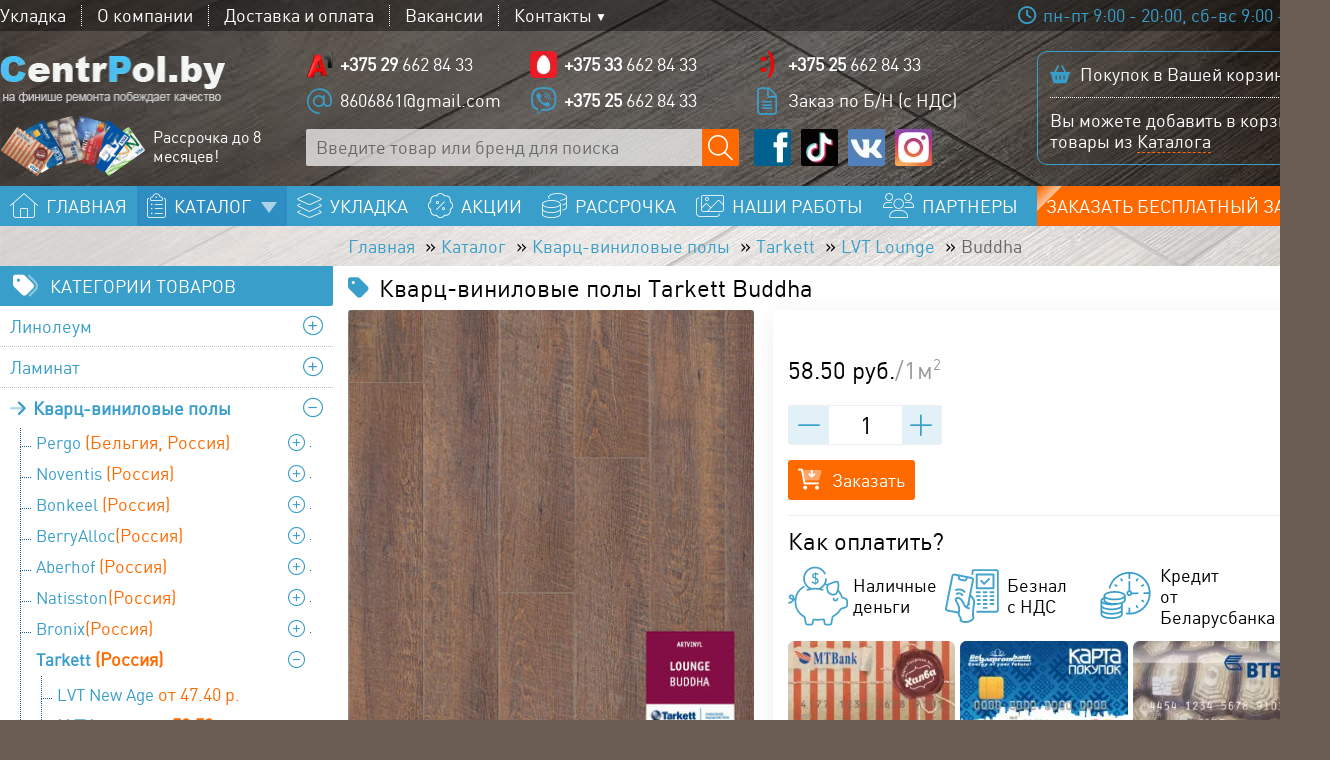

--- FILE ---
content_type: text/html; charset=utf-8
request_url: https://www.youtube-nocookie.com/embed/03lWZx89sVU?si=2hIs8gcYe6UqYB7n
body_size: 47262
content:
<!DOCTYPE html><html lang="en" dir="ltr" data-cast-api-enabled="true"><head><meta name="viewport" content="width=device-width, initial-scale=1"><script nonce="6vBFOls9RQ7KAkE3W00vOA">if ('undefined' == typeof Symbol || 'undefined' == typeof Symbol.iterator) {delete Array.prototype.entries;}</script><style name="www-roboto" nonce="p4teZTFvEZICYXfRCUPIPA">@font-face{font-family:'Roboto';font-style:normal;font-weight:400;font-stretch:100%;src:url(//fonts.gstatic.com/s/roboto/v48/KFO7CnqEu92Fr1ME7kSn66aGLdTylUAMa3GUBHMdazTgWw.woff2)format('woff2');unicode-range:U+0460-052F,U+1C80-1C8A,U+20B4,U+2DE0-2DFF,U+A640-A69F,U+FE2E-FE2F;}@font-face{font-family:'Roboto';font-style:normal;font-weight:400;font-stretch:100%;src:url(//fonts.gstatic.com/s/roboto/v48/KFO7CnqEu92Fr1ME7kSn66aGLdTylUAMa3iUBHMdazTgWw.woff2)format('woff2');unicode-range:U+0301,U+0400-045F,U+0490-0491,U+04B0-04B1,U+2116;}@font-face{font-family:'Roboto';font-style:normal;font-weight:400;font-stretch:100%;src:url(//fonts.gstatic.com/s/roboto/v48/KFO7CnqEu92Fr1ME7kSn66aGLdTylUAMa3CUBHMdazTgWw.woff2)format('woff2');unicode-range:U+1F00-1FFF;}@font-face{font-family:'Roboto';font-style:normal;font-weight:400;font-stretch:100%;src:url(//fonts.gstatic.com/s/roboto/v48/KFO7CnqEu92Fr1ME7kSn66aGLdTylUAMa3-UBHMdazTgWw.woff2)format('woff2');unicode-range:U+0370-0377,U+037A-037F,U+0384-038A,U+038C,U+038E-03A1,U+03A3-03FF;}@font-face{font-family:'Roboto';font-style:normal;font-weight:400;font-stretch:100%;src:url(//fonts.gstatic.com/s/roboto/v48/KFO7CnqEu92Fr1ME7kSn66aGLdTylUAMawCUBHMdazTgWw.woff2)format('woff2');unicode-range:U+0302-0303,U+0305,U+0307-0308,U+0310,U+0312,U+0315,U+031A,U+0326-0327,U+032C,U+032F-0330,U+0332-0333,U+0338,U+033A,U+0346,U+034D,U+0391-03A1,U+03A3-03A9,U+03B1-03C9,U+03D1,U+03D5-03D6,U+03F0-03F1,U+03F4-03F5,U+2016-2017,U+2034-2038,U+203C,U+2040,U+2043,U+2047,U+2050,U+2057,U+205F,U+2070-2071,U+2074-208E,U+2090-209C,U+20D0-20DC,U+20E1,U+20E5-20EF,U+2100-2112,U+2114-2115,U+2117-2121,U+2123-214F,U+2190,U+2192,U+2194-21AE,U+21B0-21E5,U+21F1-21F2,U+21F4-2211,U+2213-2214,U+2216-22FF,U+2308-230B,U+2310,U+2319,U+231C-2321,U+2336-237A,U+237C,U+2395,U+239B-23B7,U+23D0,U+23DC-23E1,U+2474-2475,U+25AF,U+25B3,U+25B7,U+25BD,U+25C1,U+25CA,U+25CC,U+25FB,U+266D-266F,U+27C0-27FF,U+2900-2AFF,U+2B0E-2B11,U+2B30-2B4C,U+2BFE,U+3030,U+FF5B,U+FF5D,U+1D400-1D7FF,U+1EE00-1EEFF;}@font-face{font-family:'Roboto';font-style:normal;font-weight:400;font-stretch:100%;src:url(//fonts.gstatic.com/s/roboto/v48/KFO7CnqEu92Fr1ME7kSn66aGLdTylUAMaxKUBHMdazTgWw.woff2)format('woff2');unicode-range:U+0001-000C,U+000E-001F,U+007F-009F,U+20DD-20E0,U+20E2-20E4,U+2150-218F,U+2190,U+2192,U+2194-2199,U+21AF,U+21E6-21F0,U+21F3,U+2218-2219,U+2299,U+22C4-22C6,U+2300-243F,U+2440-244A,U+2460-24FF,U+25A0-27BF,U+2800-28FF,U+2921-2922,U+2981,U+29BF,U+29EB,U+2B00-2BFF,U+4DC0-4DFF,U+FFF9-FFFB,U+10140-1018E,U+10190-1019C,U+101A0,U+101D0-101FD,U+102E0-102FB,U+10E60-10E7E,U+1D2C0-1D2D3,U+1D2E0-1D37F,U+1F000-1F0FF,U+1F100-1F1AD,U+1F1E6-1F1FF,U+1F30D-1F30F,U+1F315,U+1F31C,U+1F31E,U+1F320-1F32C,U+1F336,U+1F378,U+1F37D,U+1F382,U+1F393-1F39F,U+1F3A7-1F3A8,U+1F3AC-1F3AF,U+1F3C2,U+1F3C4-1F3C6,U+1F3CA-1F3CE,U+1F3D4-1F3E0,U+1F3ED,U+1F3F1-1F3F3,U+1F3F5-1F3F7,U+1F408,U+1F415,U+1F41F,U+1F426,U+1F43F,U+1F441-1F442,U+1F444,U+1F446-1F449,U+1F44C-1F44E,U+1F453,U+1F46A,U+1F47D,U+1F4A3,U+1F4B0,U+1F4B3,U+1F4B9,U+1F4BB,U+1F4BF,U+1F4C8-1F4CB,U+1F4D6,U+1F4DA,U+1F4DF,U+1F4E3-1F4E6,U+1F4EA-1F4ED,U+1F4F7,U+1F4F9-1F4FB,U+1F4FD-1F4FE,U+1F503,U+1F507-1F50B,U+1F50D,U+1F512-1F513,U+1F53E-1F54A,U+1F54F-1F5FA,U+1F610,U+1F650-1F67F,U+1F687,U+1F68D,U+1F691,U+1F694,U+1F698,U+1F6AD,U+1F6B2,U+1F6B9-1F6BA,U+1F6BC,U+1F6C6-1F6CF,U+1F6D3-1F6D7,U+1F6E0-1F6EA,U+1F6F0-1F6F3,U+1F6F7-1F6FC,U+1F700-1F7FF,U+1F800-1F80B,U+1F810-1F847,U+1F850-1F859,U+1F860-1F887,U+1F890-1F8AD,U+1F8B0-1F8BB,U+1F8C0-1F8C1,U+1F900-1F90B,U+1F93B,U+1F946,U+1F984,U+1F996,U+1F9E9,U+1FA00-1FA6F,U+1FA70-1FA7C,U+1FA80-1FA89,U+1FA8F-1FAC6,U+1FACE-1FADC,U+1FADF-1FAE9,U+1FAF0-1FAF8,U+1FB00-1FBFF;}@font-face{font-family:'Roboto';font-style:normal;font-weight:400;font-stretch:100%;src:url(//fonts.gstatic.com/s/roboto/v48/KFO7CnqEu92Fr1ME7kSn66aGLdTylUAMa3OUBHMdazTgWw.woff2)format('woff2');unicode-range:U+0102-0103,U+0110-0111,U+0128-0129,U+0168-0169,U+01A0-01A1,U+01AF-01B0,U+0300-0301,U+0303-0304,U+0308-0309,U+0323,U+0329,U+1EA0-1EF9,U+20AB;}@font-face{font-family:'Roboto';font-style:normal;font-weight:400;font-stretch:100%;src:url(//fonts.gstatic.com/s/roboto/v48/KFO7CnqEu92Fr1ME7kSn66aGLdTylUAMa3KUBHMdazTgWw.woff2)format('woff2');unicode-range:U+0100-02BA,U+02BD-02C5,U+02C7-02CC,U+02CE-02D7,U+02DD-02FF,U+0304,U+0308,U+0329,U+1D00-1DBF,U+1E00-1E9F,U+1EF2-1EFF,U+2020,U+20A0-20AB,U+20AD-20C0,U+2113,U+2C60-2C7F,U+A720-A7FF;}@font-face{font-family:'Roboto';font-style:normal;font-weight:400;font-stretch:100%;src:url(//fonts.gstatic.com/s/roboto/v48/KFO7CnqEu92Fr1ME7kSn66aGLdTylUAMa3yUBHMdazQ.woff2)format('woff2');unicode-range:U+0000-00FF,U+0131,U+0152-0153,U+02BB-02BC,U+02C6,U+02DA,U+02DC,U+0304,U+0308,U+0329,U+2000-206F,U+20AC,U+2122,U+2191,U+2193,U+2212,U+2215,U+FEFF,U+FFFD;}@font-face{font-family:'Roboto';font-style:normal;font-weight:500;font-stretch:100%;src:url(//fonts.gstatic.com/s/roboto/v48/KFO7CnqEu92Fr1ME7kSn66aGLdTylUAMa3GUBHMdazTgWw.woff2)format('woff2');unicode-range:U+0460-052F,U+1C80-1C8A,U+20B4,U+2DE0-2DFF,U+A640-A69F,U+FE2E-FE2F;}@font-face{font-family:'Roboto';font-style:normal;font-weight:500;font-stretch:100%;src:url(//fonts.gstatic.com/s/roboto/v48/KFO7CnqEu92Fr1ME7kSn66aGLdTylUAMa3iUBHMdazTgWw.woff2)format('woff2');unicode-range:U+0301,U+0400-045F,U+0490-0491,U+04B0-04B1,U+2116;}@font-face{font-family:'Roboto';font-style:normal;font-weight:500;font-stretch:100%;src:url(//fonts.gstatic.com/s/roboto/v48/KFO7CnqEu92Fr1ME7kSn66aGLdTylUAMa3CUBHMdazTgWw.woff2)format('woff2');unicode-range:U+1F00-1FFF;}@font-face{font-family:'Roboto';font-style:normal;font-weight:500;font-stretch:100%;src:url(//fonts.gstatic.com/s/roboto/v48/KFO7CnqEu92Fr1ME7kSn66aGLdTylUAMa3-UBHMdazTgWw.woff2)format('woff2');unicode-range:U+0370-0377,U+037A-037F,U+0384-038A,U+038C,U+038E-03A1,U+03A3-03FF;}@font-face{font-family:'Roboto';font-style:normal;font-weight:500;font-stretch:100%;src:url(//fonts.gstatic.com/s/roboto/v48/KFO7CnqEu92Fr1ME7kSn66aGLdTylUAMawCUBHMdazTgWw.woff2)format('woff2');unicode-range:U+0302-0303,U+0305,U+0307-0308,U+0310,U+0312,U+0315,U+031A,U+0326-0327,U+032C,U+032F-0330,U+0332-0333,U+0338,U+033A,U+0346,U+034D,U+0391-03A1,U+03A3-03A9,U+03B1-03C9,U+03D1,U+03D5-03D6,U+03F0-03F1,U+03F4-03F5,U+2016-2017,U+2034-2038,U+203C,U+2040,U+2043,U+2047,U+2050,U+2057,U+205F,U+2070-2071,U+2074-208E,U+2090-209C,U+20D0-20DC,U+20E1,U+20E5-20EF,U+2100-2112,U+2114-2115,U+2117-2121,U+2123-214F,U+2190,U+2192,U+2194-21AE,U+21B0-21E5,U+21F1-21F2,U+21F4-2211,U+2213-2214,U+2216-22FF,U+2308-230B,U+2310,U+2319,U+231C-2321,U+2336-237A,U+237C,U+2395,U+239B-23B7,U+23D0,U+23DC-23E1,U+2474-2475,U+25AF,U+25B3,U+25B7,U+25BD,U+25C1,U+25CA,U+25CC,U+25FB,U+266D-266F,U+27C0-27FF,U+2900-2AFF,U+2B0E-2B11,U+2B30-2B4C,U+2BFE,U+3030,U+FF5B,U+FF5D,U+1D400-1D7FF,U+1EE00-1EEFF;}@font-face{font-family:'Roboto';font-style:normal;font-weight:500;font-stretch:100%;src:url(//fonts.gstatic.com/s/roboto/v48/KFO7CnqEu92Fr1ME7kSn66aGLdTylUAMaxKUBHMdazTgWw.woff2)format('woff2');unicode-range:U+0001-000C,U+000E-001F,U+007F-009F,U+20DD-20E0,U+20E2-20E4,U+2150-218F,U+2190,U+2192,U+2194-2199,U+21AF,U+21E6-21F0,U+21F3,U+2218-2219,U+2299,U+22C4-22C6,U+2300-243F,U+2440-244A,U+2460-24FF,U+25A0-27BF,U+2800-28FF,U+2921-2922,U+2981,U+29BF,U+29EB,U+2B00-2BFF,U+4DC0-4DFF,U+FFF9-FFFB,U+10140-1018E,U+10190-1019C,U+101A0,U+101D0-101FD,U+102E0-102FB,U+10E60-10E7E,U+1D2C0-1D2D3,U+1D2E0-1D37F,U+1F000-1F0FF,U+1F100-1F1AD,U+1F1E6-1F1FF,U+1F30D-1F30F,U+1F315,U+1F31C,U+1F31E,U+1F320-1F32C,U+1F336,U+1F378,U+1F37D,U+1F382,U+1F393-1F39F,U+1F3A7-1F3A8,U+1F3AC-1F3AF,U+1F3C2,U+1F3C4-1F3C6,U+1F3CA-1F3CE,U+1F3D4-1F3E0,U+1F3ED,U+1F3F1-1F3F3,U+1F3F5-1F3F7,U+1F408,U+1F415,U+1F41F,U+1F426,U+1F43F,U+1F441-1F442,U+1F444,U+1F446-1F449,U+1F44C-1F44E,U+1F453,U+1F46A,U+1F47D,U+1F4A3,U+1F4B0,U+1F4B3,U+1F4B9,U+1F4BB,U+1F4BF,U+1F4C8-1F4CB,U+1F4D6,U+1F4DA,U+1F4DF,U+1F4E3-1F4E6,U+1F4EA-1F4ED,U+1F4F7,U+1F4F9-1F4FB,U+1F4FD-1F4FE,U+1F503,U+1F507-1F50B,U+1F50D,U+1F512-1F513,U+1F53E-1F54A,U+1F54F-1F5FA,U+1F610,U+1F650-1F67F,U+1F687,U+1F68D,U+1F691,U+1F694,U+1F698,U+1F6AD,U+1F6B2,U+1F6B9-1F6BA,U+1F6BC,U+1F6C6-1F6CF,U+1F6D3-1F6D7,U+1F6E0-1F6EA,U+1F6F0-1F6F3,U+1F6F7-1F6FC,U+1F700-1F7FF,U+1F800-1F80B,U+1F810-1F847,U+1F850-1F859,U+1F860-1F887,U+1F890-1F8AD,U+1F8B0-1F8BB,U+1F8C0-1F8C1,U+1F900-1F90B,U+1F93B,U+1F946,U+1F984,U+1F996,U+1F9E9,U+1FA00-1FA6F,U+1FA70-1FA7C,U+1FA80-1FA89,U+1FA8F-1FAC6,U+1FACE-1FADC,U+1FADF-1FAE9,U+1FAF0-1FAF8,U+1FB00-1FBFF;}@font-face{font-family:'Roboto';font-style:normal;font-weight:500;font-stretch:100%;src:url(//fonts.gstatic.com/s/roboto/v48/KFO7CnqEu92Fr1ME7kSn66aGLdTylUAMa3OUBHMdazTgWw.woff2)format('woff2');unicode-range:U+0102-0103,U+0110-0111,U+0128-0129,U+0168-0169,U+01A0-01A1,U+01AF-01B0,U+0300-0301,U+0303-0304,U+0308-0309,U+0323,U+0329,U+1EA0-1EF9,U+20AB;}@font-face{font-family:'Roboto';font-style:normal;font-weight:500;font-stretch:100%;src:url(//fonts.gstatic.com/s/roboto/v48/KFO7CnqEu92Fr1ME7kSn66aGLdTylUAMa3KUBHMdazTgWw.woff2)format('woff2');unicode-range:U+0100-02BA,U+02BD-02C5,U+02C7-02CC,U+02CE-02D7,U+02DD-02FF,U+0304,U+0308,U+0329,U+1D00-1DBF,U+1E00-1E9F,U+1EF2-1EFF,U+2020,U+20A0-20AB,U+20AD-20C0,U+2113,U+2C60-2C7F,U+A720-A7FF;}@font-face{font-family:'Roboto';font-style:normal;font-weight:500;font-stretch:100%;src:url(//fonts.gstatic.com/s/roboto/v48/KFO7CnqEu92Fr1ME7kSn66aGLdTylUAMa3yUBHMdazQ.woff2)format('woff2');unicode-range:U+0000-00FF,U+0131,U+0152-0153,U+02BB-02BC,U+02C6,U+02DA,U+02DC,U+0304,U+0308,U+0329,U+2000-206F,U+20AC,U+2122,U+2191,U+2193,U+2212,U+2215,U+FEFF,U+FFFD;}</style><script name="www-roboto" nonce="6vBFOls9RQ7KAkE3W00vOA">if (document.fonts && document.fonts.load) {document.fonts.load("400 10pt Roboto", "E"); document.fonts.load("500 10pt Roboto", "E");}</script><link rel="stylesheet" href="/s/player/b95b0e7a/www-player.css" name="www-player" nonce="p4teZTFvEZICYXfRCUPIPA"><style nonce="p4teZTFvEZICYXfRCUPIPA">html {overflow: hidden;}body {font: 12px Roboto, Arial, sans-serif; background-color: #000; color: #fff; height: 100%; width: 100%; overflow: hidden; position: absolute; margin: 0; padding: 0;}#player {width: 100%; height: 100%;}h1 {text-align: center; color: #fff;}h3 {margin-top: 6px; margin-bottom: 3px;}.player-unavailable {position: absolute; top: 0; left: 0; right: 0; bottom: 0; padding: 25px; font-size: 13px; background: url(/img/meh7.png) 50% 65% no-repeat;}.player-unavailable .message {text-align: left; margin: 0 -5px 15px; padding: 0 5px 14px; border-bottom: 1px solid #888; font-size: 19px; font-weight: normal;}.player-unavailable a {color: #167ac6; text-decoration: none;}</style><script nonce="6vBFOls9RQ7KAkE3W00vOA">var ytcsi={gt:function(n){n=(n||"")+"data_";return ytcsi[n]||(ytcsi[n]={tick:{},info:{},gel:{preLoggedGelInfos:[]}})},now:window.performance&&window.performance.timing&&window.performance.now&&window.performance.timing.navigationStart?function(){return window.performance.timing.navigationStart+window.performance.now()}:function(){return(new Date).getTime()},tick:function(l,t,n){var ticks=ytcsi.gt(n).tick;var v=t||ytcsi.now();if(ticks[l]){ticks["_"+l]=ticks["_"+l]||[ticks[l]];ticks["_"+l].push(v)}ticks[l]=
v},info:function(k,v,n){ytcsi.gt(n).info[k]=v},infoGel:function(p,n){ytcsi.gt(n).gel.preLoggedGelInfos.push(p)},setStart:function(t,n){ytcsi.tick("_start",t,n)}};
(function(w,d){function isGecko(){if(!w.navigator)return false;try{if(w.navigator.userAgentData&&w.navigator.userAgentData.brands&&w.navigator.userAgentData.brands.length){var brands=w.navigator.userAgentData.brands;var i=0;for(;i<brands.length;i++)if(brands[i]&&brands[i].brand==="Firefox")return true;return false}}catch(e){setTimeout(function(){throw e;})}if(!w.navigator.userAgent)return false;var ua=w.navigator.userAgent;return ua.indexOf("Gecko")>0&&ua.toLowerCase().indexOf("webkit")<0&&ua.indexOf("Edge")<
0&&ua.indexOf("Trident")<0&&ua.indexOf("MSIE")<0}ytcsi.setStart(w.performance?w.performance.timing.responseStart:null);var isPrerender=(d.visibilityState||d.webkitVisibilityState)=="prerender";var vName=!d.visibilityState&&d.webkitVisibilityState?"webkitvisibilitychange":"visibilitychange";if(isPrerender){var startTick=function(){ytcsi.setStart();d.removeEventListener(vName,startTick)};d.addEventListener(vName,startTick,false)}if(d.addEventListener)d.addEventListener(vName,function(){ytcsi.tick("vc")},
false);if(isGecko()){var isHidden=(d.visibilityState||d.webkitVisibilityState)=="hidden";if(isHidden)ytcsi.tick("vc")}var slt=function(el,t){setTimeout(function(){var n=ytcsi.now();el.loadTime=n;if(el.slt)el.slt()},t)};w.__ytRIL=function(el){if(!el.getAttribute("data-thumb"))if(w.requestAnimationFrame)w.requestAnimationFrame(function(){slt(el,0)});else slt(el,16)}})(window,document);
</script><script nonce="6vBFOls9RQ7KAkE3W00vOA">var ytcfg={d:function(){return window.yt&&yt.config_||ytcfg.data_||(ytcfg.data_={})},get:function(k,o){return k in ytcfg.d()?ytcfg.d()[k]:o},set:function(){var a=arguments;if(a.length>1)ytcfg.d()[a[0]]=a[1];else{var k;for(k in a[0])ytcfg.d()[k]=a[0][k]}}};
ytcfg.set({"CLIENT_CANARY_STATE":"none","DEVICE":"cbr\u003dChrome\u0026cbrand\u003dapple\u0026cbrver\u003d131.0.0.0\u0026ceng\u003dWebKit\u0026cengver\u003d537.36\u0026cos\u003dMacintosh\u0026cosver\u003d10_15_7\u0026cplatform\u003dDESKTOP","EVENT_ID":"8Vhrafn9Lq-OmLEPr52L8A8","EXPERIMENT_FLAGS":{"ab_det_apm":true,"ab_det_el_h":true,"ab_det_em_inj":true,"ab_l_sig_st":true,"ab_l_sig_st_e":true,"action_companion_center_align_description":true,"allow_skip_networkless":true,"always_send_and_write":true,"att_web_record_metrics":true,"attmusi":true,"c3_enable_button_impression_logging":true,"c3_watch_page_component":true,"cancel_pending_navs":true,"clean_up_manual_attribution_header":true,"config_age_report_killswitch":true,"cow_optimize_idom_compat":true,"csi_config_handling_infra":true,"csi_on_gel":true,"delhi_mweb_colorful_sd":true,"delhi_mweb_colorful_sd_v2":true,"deprecate_csi_has_info":true,"deprecate_pair_servlet_enabled":true,"desktop_sparkles_light_cta_button":true,"disable_cached_masthead_data":true,"disable_child_node_auto_formatted_strings":true,"disable_enf_isd":true,"disable_log_to_visitor_layer":true,"disable_pacf_logging_for_memory_limited_tv":true,"embeds_enable_eid_enforcement_for_youtube":true,"embeds_enable_info_panel_dismissal":true,"embeds_enable_pfp_always_unbranded":true,"embeds_muted_autoplay_sound_fix":true,"embeds_serve_es6_client":true,"embeds_web_nwl_disable_nocookie":true,"embeds_web_updated_shorts_definition_fix":true,"enable_active_view_display_ad_renderer_web_home":true,"enable_ad_disclosure_banner_a11y_fix":true,"enable_chips_shelf_view_model_fully_reactive":true,"enable_client_creator_goal_ticker_bar_revamp":true,"enable_client_only_wiz_direct_reactions":true,"enable_client_sli_logging":true,"enable_client_streamz_web":true,"enable_client_ve_spec":true,"enable_cloud_save_error_popup_after_retry":true,"enable_cookie_reissue_iframe":true,"enable_dai_sdf_h5_preroll":true,"enable_datasync_id_header_in_web_vss_pings":true,"enable_default_mono_cta_migration_web_client":true,"enable_dma_post_enforcement":true,"enable_docked_chat_messages":true,"enable_entity_store_from_dependency_injection":true,"enable_inline_muted_playback_on_web_search":true,"enable_inline_muted_playback_on_web_search_for_vdc":true,"enable_inline_muted_playback_on_web_search_for_vdcb":true,"enable_is_mini_app_page_active_bugfix":true,"enable_live_overlay_feed_in_live_chat":true,"enable_logging_first_user_action_after_game_ready":true,"enable_ltc_param_fetch_from_innertube":true,"enable_masthead_mweb_padding_fix":true,"enable_menu_renderer_button_in_mweb_hclr":true,"enable_mini_app_command_handler_mweb_fix":true,"enable_mini_app_iframe_loaded_logging":true,"enable_mini_guide_downloads_item":true,"enable_mixed_direction_formatted_strings":true,"enable_mweb_livestream_ui_update":true,"enable_mweb_new_caption_language_picker":true,"enable_names_handles_account_switcher":true,"enable_network_request_logging_on_game_events":true,"enable_new_paid_product_placement":true,"enable_obtaining_ppn_query_param":true,"enable_open_in_new_tab_icon_for_short_dr_for_desktop_search":true,"enable_open_yt_content":true,"enable_origin_query_parameter_bugfix":true,"enable_pause_ads_on_ytv_html5":true,"enable_payments_purchase_manager":true,"enable_pdp_icon_prefetch":true,"enable_pl_r_si_fa":true,"enable_place_pivot_url":true,"enable_playable_a11y_label_with_badge_text":true,"enable_pv_screen_modern_text":true,"enable_removing_navbar_title_on_hashtag_page_mweb":true,"enable_resetting_scroll_position_on_flow_change":true,"enable_rta_manager":true,"enable_sdf_companion_h5":true,"enable_sdf_dai_h5_midroll":true,"enable_sdf_h5_endemic_mid_post_roll":true,"enable_sdf_on_h5_unplugged_vod_midroll":true,"enable_sdf_shorts_player_bytes_h5":true,"enable_sdk_performance_network_logging":true,"enable_sending_unwrapped_game_audio_as_serialized_metadata":true,"enable_sfv_effect_pivot_url":true,"enable_shorts_new_carousel":true,"enable_skip_ad_guidance_prompt":true,"enable_skippable_ads_for_unplugged_ad_pod":true,"enable_smearing_expansion_dai":true,"enable_third_party_info":true,"enable_time_out_messages":true,"enable_timeline_view_modern_transcript_fe":true,"enable_video_display_compact_button_group_for_desktop_search":true,"enable_watch_next_pause_autoplay_lact":true,"enable_web_home_top_landscape_image_layout_level_click":true,"enable_web_tiered_gel":true,"enable_window_constrained_buy_flow_dialog":true,"enable_wiz_queue_effect_and_on_init_initial_runs":true,"enable_ypc_spinners":true,"enable_yt_ata_iframe_authuser":true,"export_networkless_options":true,"export_player_version_to_ytconfig":true,"fill_single_video_with_notify_to_lasr":true,"fix_ad_miniplayer_controls_rendering":true,"fix_ads_tracking_for_swf_config_deprecation_mweb":true,"h5_companion_enable_adcpn_macro_substitution_for_click_pings":true,"h5_inplayer_enable_adcpn_macro_substitution_for_click_pings":true,"h5_reset_cache_and_filter_before_update_masthead":true,"hide_channel_creation_title_for_mweb":true,"high_ccv_client_side_caching_h5":true,"html5_force_debug_data_for_client_tmp_logs":true,"html5_log_trigger_events_with_debug_data":true,"html5_ssdai_enable_media_end_cue_range":true,"il_attach_cache_limit":true,"il_use_view_model_logging_context":true,"is_browser_support_for_webcam_streaming":true,"json_condensed_response":true,"kev_adb_pg":true,"kevlar_gel_error_routing":true,"kevlar_watch_cinematics":true,"live_chat_enable_controller_extraction":true,"live_chat_enable_rta_manager":true,"live_chat_increased_min_height":true,"log_click_with_layer_from_element_in_command_handler":true,"log_errors_through_nwl_on_retry":true,"mdx_enable_privacy_disclosure_ui":true,"mdx_load_cast_api_bootstrap_script":true,"medium_progress_bar_modification":true,"migrate_remaining_web_ad_badges_to_innertube":true,"mobile_account_menu_refresh":true,"mweb_a11y_enable_player_controls_invisible_toggle":true,"mweb_account_linking_noapp":true,"mweb_after_render_to_scheduler":true,"mweb_allow_modern_search_suggest_behavior":true,"mweb_animated_actions":true,"mweb_app_upsell_button_direct_to_app":true,"mweb_big_progress_bar":true,"mweb_c3_disable_carve_out":true,"mweb_c3_disable_carve_out_keep_external_links":true,"mweb_c3_enable_adaptive_signals":true,"mweb_c3_endscreen":true,"mweb_c3_endscreen_v2":true,"mweb_c3_library_page_enable_recent_shelf":true,"mweb_c3_remove_web_navigation_endpoint_data":true,"mweb_c3_use_canonical_from_player_response":true,"mweb_cinematic_watch":true,"mweb_command_handler":true,"mweb_delay_watch_initial_data":true,"mweb_disable_searchbar_scroll":true,"mweb_enable_fine_scrubbing_for_recs":true,"mweb_enable_keto_batch_player_fullscreen":true,"mweb_enable_keto_batch_player_progress_bar":true,"mweb_enable_keto_batch_player_tooltips":true,"mweb_enable_lockup_view_model_for_ucp":true,"mweb_enable_more_drawer":true,"mweb_enable_optional_fullscreen_landscape_locking":true,"mweb_enable_overlay_touch_manager":true,"mweb_enable_premium_carve_out_fix":true,"mweb_enable_refresh_detection":true,"mweb_enable_search_imp":true,"mweb_enable_sequence_signal":true,"mweb_enable_shorts_pivot_button":true,"mweb_enable_shorts_video_preload":true,"mweb_enable_skippables_on_jio_phone":true,"mweb_enable_storyboards":true,"mweb_enable_two_line_title_on_shorts":true,"mweb_enable_varispeed_controller":true,"mweb_enable_warm_channel_requests":true,"mweb_enable_watch_feed_infinite_scroll":true,"mweb_enable_wrapped_unplugged_pause_membership_dialog_renderer":true,"mweb_filter_video_format_in_webfe":true,"mweb_fix_livestream_seeking":true,"mweb_fix_monitor_visibility_after_render":true,"mweb_fix_section_list_continuation_item_renderers":true,"mweb_force_ios_fallback_to_native_control":true,"mweb_fp_auto_fullscreen":true,"mweb_fullscreen_controls":true,"mweb_fullscreen_controls_action_buttons":true,"mweb_fullscreen_watch_system":true,"mweb_home_reactive_shorts":true,"mweb_innertube_search_command":true,"mweb_lang_in_html":true,"mweb_like_button_synced_with_entities":true,"mweb_logo_use_home_page_ve":true,"mweb_module_decoration":true,"mweb_native_control_in_faux_fullscreen_shared":true,"mweb_panel_container_inert":true,"mweb_player_control_on_hover":true,"mweb_player_delhi_dtts":true,"mweb_player_settings_use_bottom_sheet":true,"mweb_player_show_previous_next_buttons_in_playlist":true,"mweb_player_skip_no_op_state_changes":true,"mweb_player_user_select_none":true,"mweb_playlist_engagement_panel":true,"mweb_progress_bar_seek_on_mouse_click":true,"mweb_pull_2_full":true,"mweb_pull_2_full_enable_touch_handlers":true,"mweb_schedule_warm_watch_response":true,"mweb_searchbox_legacy_navigation":true,"mweb_see_fewer_shorts":true,"mweb_sheets_ui_refresh":true,"mweb_shorts_comments_panel_id_change":true,"mweb_shorts_early_continuation":true,"mweb_show_ios_smart_banner":true,"mweb_use_server_url_on_startup":true,"mweb_watch_captions_enable_auto_translate":true,"mweb_watch_captions_set_default_size":true,"mweb_watch_stop_scheduler_on_player_response":true,"mweb_watchfeed_big_thumbnails":true,"mweb_yt_searchbox":true,"networkless_logging":true,"no_client_ve_attach_unless_shown":true,"nwl_send_from_memory_when_online":true,"pageid_as_header_web":true,"playback_settings_use_switch_menu":true,"player_controls_autonav_fix":true,"player_controls_skip_double_signal_update":true,"polymer_bad_build_labels":true,"polymer_verifiy_app_state":true,"qoe_send_and_write":true,"remove_chevron_from_ad_disclosure_banner_h5":true,"remove_masthead_channel_banner_on_refresh":true,"remove_slot_id_exited_trigger_for_dai_in_player_slot_expire":true,"replace_client_url_parsing_with_server_signal":true,"service_worker_enabled":true,"service_worker_push_enabled":true,"service_worker_push_home_page_prompt":true,"service_worker_push_watch_page_prompt":true,"shell_load_gcf":true,"shorten_initial_gel_batch_timeout":true,"should_use_yt_voice_endpoint_in_kaios":true,"skip_invalid_ytcsi_ticks":true,"skip_setting_info_in_csi_data_object":true,"smarter_ve_dedupping":true,"speedmaster_no_seek":true,"start_client_gcf_mweb":true,"stop_handling_click_for_non_rendering_overlay_layout":true,"suppress_error_204_logging":true,"synced_panel_scrolling_controller":true,"use_event_time_ms_header":true,"use_fifo_for_networkless":true,"use_player_abuse_bg_library":true,"use_request_time_ms_header":true,"use_session_based_sampling":true,"use_thumbnail_overlay_time_status_renderer_for_live_badge":true,"use_ts_visibilitylogger":true,"vss_final_ping_send_and_write":true,"vss_playback_use_send_and_write":true,"web_adaptive_repeat_ase":true,"web_always_load_chat_support":true,"web_animated_like":true,"web_api_url":true,"web_autonav_allow_off_by_default":true,"web_button_vm_refactor_disabled":true,"web_c3_log_app_init_finish":true,"web_csi_action_sampling_enabled":true,"web_dedupe_ve_grafting":true,"web_disable_backdrop_filter":true,"web_enable_ab_rsp_cl":true,"web_enable_course_icon_update":true,"web_enable_error_204":true,"web_enable_horizontal_video_attributes_section":true,"web_fix_segmented_like_dislike_undefined":true,"web_gcf_hashes_innertube":true,"web_gel_timeout_cap":true,"web_log_streamed_get_watch_supported":true,"web_metadata_carousel_elref_bugfix":true,"web_parent_target_for_sheets":true,"web_persist_server_autonav_state_on_client":true,"web_playback_associated_log_ctt":true,"web_playback_associated_ve":true,"web_prefetch_preload_video":true,"web_progress_bar_draggable":true,"web_resizable_advertiser_banner_on_masthead_safari_fix":true,"web_scheduler_auto_init":true,"web_shorts_just_watched_on_channel_and_pivot_study":true,"web_shorts_just_watched_overlay":true,"web_shorts_pivot_button_view_model_reactive":true,"web_shorts_wn_shelf_header_tuning":true,"web_update_panel_visibility_logging_fix":true,"web_video_attribute_view_model_a11y_fix":true,"web_watch_controls_state_signals":true,"web_wiz_attributed_string":true,"web_yt_config_context":true,"webfe_mweb_watch_microdata":true,"webfe_watch_shorts_canonical_url_fix":true,"webpo_exit_on_net_err":true,"wiz_diff_overwritable":true,"wiz_memoize_stamper_items":true,"woffle_used_state_report":true,"wpo_gel_strz":true,"wug_networking_gzip_request":true,"ytcp_paper_tooltip_use_scoped_owner_root":true,"ytidb_clear_embedded_player":true,"H5_async_logging_delay_ms":30000.0,"attention_logging_scroll_throttle":500.0,"autoplay_pause_by_lact_sampling_fraction":0.0,"cinematic_watch_effect_opacity":0.4,"log_window_onerror_fraction":0.1,"speedmaster_playback_rate":2.0,"tv_pacf_logging_sample_rate":0.01,"web_attention_logging_scroll_throttle":500.0,"web_load_prediction_threshold":0.1,"web_navigation_prediction_threshold":0.1,"web_pbj_log_warning_rate":0.0,"web_system_health_fraction":0.01,"ytidb_transaction_ended_event_rate_limit":0.02,"active_time_update_interval_ms":10000,"att_init_delay":500,"autoplay_pause_by_lact_sec":0,"botguard_async_snapshot_timeout_ms":3000,"check_navigator_accuracy_timeout_ms":0,"cinematic_watch_css_filter_blur_strength":40,"cinematic_watch_fade_out_duration":500,"close_webview_delay_ms":100,"cloud_save_game_data_rate_limit_ms":3000,"compression_disable_point":10,"custom_active_view_tos_timeout_ms":3600000,"embeds_widget_poll_interval_ms":0,"gel_min_batch_size":3,"gel_queue_timeout_max_ms":60000,"get_async_timeout_ms":60000,"hide_cta_for_home_web_video_ads_animate_in_time":2,"html5_byterate_soft_cap":0,"initial_gel_batch_timeout":2000,"max_body_size_to_compress":500000,"max_prefetch_window_sec_for_livestream_optimization":10,"min_prefetch_offset_sec_for_livestream_optimization":20,"mini_app_container_iframe_src_update_delay_ms":0,"multiple_preview_news_duration_time":11000,"mweb_c3_toast_duration_ms":5000,"mweb_deep_link_fallback_timeout_ms":10000,"mweb_delay_response_received_actions":100,"mweb_fp_dpad_rate_limit_ms":0,"mweb_fp_dpad_watch_title_clamp_lines":0,"mweb_history_manager_cache_size":100,"mweb_ios_fullscreen_playback_transition_delay_ms":500,"mweb_ios_fullscreen_system_pause_epilson_ms":0,"mweb_override_response_store_expiration_ms":0,"mweb_shorts_early_continuation_trigger_threshold":4,"mweb_w2w_max_age_seconds":0,"mweb_watch_captions_default_size":2,"neon_dark_launch_gradient_count":0,"network_polling_interval":30000,"play_click_interval_ms":30000,"play_ping_interval_ms":10000,"prefetch_comments_ms_after_video":0,"send_config_hash_timer":0,"service_worker_push_logged_out_prompt_watches":-1,"service_worker_push_prompt_cap":-1,"service_worker_push_prompt_delay_microseconds":3888000000000,"show_mini_app_ad_frequency_cap_ms":300000,"slow_compressions_before_abandon_count":4,"speedmaster_cancellation_movement_dp":10,"speedmaster_touch_activation_ms":500,"web_attention_logging_throttle":500,"web_foreground_heartbeat_interval_ms":28000,"web_gel_debounce_ms":10000,"web_logging_max_batch":100,"web_max_tracing_events":50,"web_tracing_session_replay":0,"wil_icon_max_concurrent_fetches":9999,"ytidb_remake_db_retries":3,"ytidb_reopen_db_retries":3,"WebClientReleaseProcessCritical__youtube_embeds_client_version_override":"","WebClientReleaseProcessCritical__youtube_embeds_web_client_version_override":"","WebClientReleaseProcessCritical__youtube_mweb_client_version_override":"","debug_forced_internalcountrycode":"","embeds_web_synth_ch_headers_banned_urls_regex":"","enable_web_media_service":"DISABLED","il_payload_scraping":"","live_chat_unicode_emoji_json_url":"https://www.gstatic.com/youtube/img/emojis/emojis-svg-9.json","mweb_deep_link_feature_tag_suffix":"11268432","mweb_enable_shorts_innertube_player_prefetch_trigger":"NONE","mweb_fp_dpad":"home,search,browse,channel,create_channel,experiments,settings,trending,oops,404,paid_memberships,sponsorship,premium,shorts","mweb_fp_dpad_linear_navigation":"","mweb_fp_dpad_linear_navigation_visitor":"","mweb_fp_dpad_visitor":"","mweb_preload_video_by_player_vars":"","mweb_sign_in_button_style":"STYLE_SUGGESTIVE_AVATAR","place_pivot_triggering_container_alternate":"","place_pivot_triggering_counterfactual_container_alternate":"","search_ui_mweb_searchbar_restyle":"DEFAULT","service_worker_push_force_notification_prompt_tag":"1","service_worker_scope":"/","suggest_exp_str":"","web_client_version_override":"","kevlar_command_handler_command_banlist":[],"mini_app_ids_without_game_ready":["UgkxHHtsak1SC8mRGHMZewc4HzeAY3yhPPmJ","Ugkx7OgzFqE6z_5Mtf4YsotGfQNII1DF_RBm"],"web_op_signal_type_banlist":[],"web_tracing_enabled_spans":["event","command"]},"GAPI_HINT_PARAMS":"m;/_/scs/abc-static/_/js/k\u003dgapi.gapi.en.FZb77tO2YW4.O/d\u003d1/rs\u003dAHpOoo8lqavmo6ayfVxZovyDiP6g3TOVSQ/m\u003d__features__","GAPI_HOST":"https://apis.google.com","GAPI_LOCALE":"en_US","GL":"US","HL":"en","HTML_DIR":"ltr","HTML_LANG":"en","INNERTUBE_API_KEY":"AIzaSyAO_FJ2SlqU8Q4STEHLGCilw_Y9_11qcW8","INNERTUBE_API_VERSION":"v1","INNERTUBE_CLIENT_NAME":"WEB_EMBEDDED_PLAYER","INNERTUBE_CLIENT_VERSION":"1.20260116.01.00","INNERTUBE_CONTEXT":{"client":{"hl":"en","gl":"US","remoteHost":"3.23.59.251","deviceMake":"Apple","deviceModel":"","visitorData":"[base64]%3D%3D","userAgent":"Mozilla/5.0 (Macintosh; Intel Mac OS X 10_15_7) AppleWebKit/537.36 (KHTML, like Gecko) Chrome/131.0.0.0 Safari/537.36; ClaudeBot/1.0; +claudebot@anthropic.com),gzip(gfe)","clientName":"WEB_EMBEDDED_PLAYER","clientVersion":"1.20260116.01.00","osName":"Macintosh","osVersion":"10_15_7","originalUrl":"https://www.youtube-nocookie.com/embed/03lWZx89sVU?si\u003d2hIs8gcYe6UqYB7n","platform":"DESKTOP","clientFormFactor":"UNKNOWN_FORM_FACTOR","configInfo":{"appInstallData":"[base64]"},"browserName":"Chrome","browserVersion":"131.0.0.0","acceptHeader":"text/html,application/xhtml+xml,application/xml;q\u003d0.9,image/webp,image/apng,*/*;q\u003d0.8,application/signed-exchange;v\u003db3;q\u003d0.9","deviceExperimentId":"ChxOelU1TmpJMk1qazRPVGN5TURneE1UYzNPUT09EPGxrcsGGPGxrcsG","rolloutToken":"CMbwhOWhzonXtQEQrMy876OSkgMYrMy876OSkgM%3D"},"user":{"lockedSafetyMode":false},"request":{"useSsl":true},"clickTracking":{"clickTrackingParams":"IhMIubq876OSkgMVLwcmAB2vzgL+"},"thirdParty":{"embeddedPlayerContext":{"embeddedPlayerEncryptedContext":"AD5ZzFQalC9cs7UPP8opFMBWWUziYqv3j5CAWSOIRiqWrlrwAFd-my7-GVsLQHBNWSLCOjeLsj3kcleP35cM_ZJZbvnC0w1DA_MholYM39E0z6K1WXVJREk7gYWw9A","ancestorOriginsSupported":false}}},"INNERTUBE_CONTEXT_CLIENT_NAME":56,"INNERTUBE_CONTEXT_CLIENT_VERSION":"1.20260116.01.00","INNERTUBE_CONTEXT_GL":"US","INNERTUBE_CONTEXT_HL":"en","LATEST_ECATCHER_SERVICE_TRACKING_PARAMS":{"client.name":"WEB_EMBEDDED_PLAYER","client.jsfeat":"2021"},"LOGGED_IN":false,"PAGE_BUILD_LABEL":"youtube.embeds.web_20260116_01_RC00","PAGE_CL":856990104,"SERVER_NAME":"WebFE","VISITOR_DATA":"[base64]%3D%3D","WEB_PLAYER_CONTEXT_CONFIGS":{"WEB_PLAYER_CONTEXT_CONFIG_ID_EMBEDDED_PLAYER":{"rootElementId":"movie_player","jsUrl":"/s/player/b95b0e7a/player_ias.vflset/en_US/base.js","cssUrl":"/s/player/b95b0e7a/www-player.css","contextId":"WEB_PLAYER_CONTEXT_CONFIG_ID_EMBEDDED_PLAYER","eventLabel":"embedded","contentRegion":"US","hl":"en_US","hostLanguage":"en","innertubeApiKey":"AIzaSyAO_FJ2SlqU8Q4STEHLGCilw_Y9_11qcW8","innertubeApiVersion":"v1","innertubeContextClientVersion":"1.20260116.01.00","device":{"brand":"apple","model":"","browser":"Chrome","browserVersion":"131.0.0.0","os":"Macintosh","osVersion":"10_15_7","platform":"DESKTOP","interfaceName":"WEB_EMBEDDED_PLAYER","interfaceVersion":"1.20260116.01.00"},"serializedExperimentIds":"24004644,51010235,51063643,51098299,51204329,51222973,51340662,51349914,51353393,51366423,51389629,51404808,51404810,51425034,51456930,51459425,51484222,51489567,51490331,51500051,51505436,51530495,51534669,51560386,51565116,51566373,51566864,51578633,51583567,51583821,51585555,51586118,51605258,51605395,51611457,51615068,51619499,51620867,51621065,51622845,51632249,51637029,51638932,51647792,51648336,51656216,51666850,51672162,51681662,51683502,51684302,51684306,51691027,51691590,51693510,51696107,51696619,51697032,51700777,51704637,51705183,51705185,51708692,51709243,51711227,51711298,51712601,51713237,51714463,51715041,51717474,51717747,51719410,51719628,51731004,51735452,51738919,51741220,51742823,51742828,51742877,51744563","serializedExperimentFlags":"H5_async_logging_delay_ms\u003d30000.0\u0026PlayerWeb__h5_enable_advisory_rating_restrictions\u003dtrue\u0026a11y_h5_associate_survey_question\u003dtrue\u0026ab_det_apm\u003dtrue\u0026ab_det_el_h\u003dtrue\u0026ab_det_em_inj\u003dtrue\u0026ab_l_sig_st\u003dtrue\u0026ab_l_sig_st_e\u003dtrue\u0026action_companion_center_align_description\u003dtrue\u0026ad_pod_disable_companion_persist_ads_quality\u003dtrue\u0026add_stmp_logs_for_voice_boost\u003dtrue\u0026allow_autohide_on_paused_videos\u003dtrue\u0026allow_drm_override\u003dtrue\u0026allow_live_autoplay\u003dtrue\u0026allow_poltergust_autoplay\u003dtrue\u0026allow_skip_networkless\u003dtrue\u0026allow_vp9_1080p_mq_enc\u003dtrue\u0026always_cache_redirect_endpoint\u003dtrue\u0026always_send_and_write\u003dtrue\u0026annotation_module_vast_cards_load_logging_fraction\u003d0.0\u0026assign_drm_family_by_format\u003dtrue\u0026att_web_record_metrics\u003dtrue\u0026attention_logging_scroll_throttle\u003d500.0\u0026attmusi\u003dtrue\u0026autoplay_time\u003d10000\u0026autoplay_time_for_fullscreen\u003d-1\u0026autoplay_time_for_music_content\u003d-1\u0026bg_vm_reinit_threshold\u003d7200000\u0026blocked_packages_for_sps\u003d[]\u0026botguard_async_snapshot_timeout_ms\u003d3000\u0026captions_url_add_ei\u003dtrue\u0026check_navigator_accuracy_timeout_ms\u003d0\u0026clean_up_manual_attribution_header\u003dtrue\u0026compression_disable_point\u003d10\u0026cow_optimize_idom_compat\u003dtrue\u0026csi_config_handling_infra\u003dtrue\u0026csi_on_gel\u003dtrue\u0026custom_active_view_tos_timeout_ms\u003d3600000\u0026dash_manifest_version\u003d5\u0026debug_bandaid_hostname\u003d\u0026debug_bandaid_port\u003d0\u0026debug_sherlog_username\u003d\u0026delhi_modern_player_default_thumbnail_percentage\u003d0.0\u0026delhi_modern_player_faster_autohide_delay_ms\u003d2000\u0026delhi_modern_player_pause_thumbnail_percentage\u003d0.6\u0026delhi_modern_web_player_blending_mode\u003d\u0026delhi_modern_web_player_disable_frosted_glass\u003dtrue\u0026delhi_modern_web_player_horizontal_volume_controls\u003dtrue\u0026delhi_modern_web_player_lhs_volume_controls\u003dtrue\u0026delhi_modern_web_player_responsive_compact_controls_threshold\u003d0\u0026deprecate_22\u003dtrue\u0026deprecate_csi_has_info\u003dtrue\u0026deprecate_delay_ping\u003dtrue\u0026deprecate_pair_servlet_enabled\u003dtrue\u0026desktop_sparkles_light_cta_button\u003dtrue\u0026disable_av1_setting\u003dtrue\u0026disable_branding_context\u003dtrue\u0026disable_cached_masthead_data\u003dtrue\u0026disable_channel_id_check_for_suspended_channels\u003dtrue\u0026disable_child_node_auto_formatted_strings\u003dtrue\u0026disable_enf_isd\u003dtrue\u0026disable_lifa_for_supex_users\u003dtrue\u0026disable_log_to_visitor_layer\u003dtrue\u0026disable_mdx_connection_in_mdx_module_for_music_web\u003dtrue\u0026disable_pacf_logging_for_memory_limited_tv\u003dtrue\u0026disable_reduced_fullscreen_autoplay_countdown_for_minors\u003dtrue\u0026disable_reel_item_watch_format_filtering\u003dtrue\u0026disable_threegpp_progressive_formats\u003dtrue\u0026disable_touch_events_on_skip_button\u003dtrue\u0026edge_encryption_fill_primary_key_version\u003dtrue\u0026embeds_enable_info_panel_dismissal\u003dtrue\u0026embeds_enable_move_set_center_crop_to_public\u003dtrue\u0026embeds_enable_per_video_embed_config\u003dtrue\u0026embeds_enable_pfp_always_unbranded\u003dtrue\u0026embeds_web_lite_mode\u003d1\u0026embeds_web_nwl_disable_nocookie\u003dtrue\u0026embeds_web_synth_ch_headers_banned_urls_regex\u003d\u0026enable_active_view_display_ad_renderer_web_home\u003dtrue\u0026enable_active_view_lr_shorts_video\u003dtrue\u0026enable_active_view_web_shorts_video\u003dtrue\u0026enable_ad_cpn_macro_substitution_for_click_pings\u003dtrue\u0026enable_ad_disclosure_banner_a11y_fix\u003dtrue\u0026enable_app_promo_endcap_eml_on_tablet\u003dtrue\u0026enable_batched_cross_device_pings_in_gel_fanout\u003dtrue\u0026enable_cast_for_web_unplugged\u003dtrue\u0026enable_cast_on_music_web\u003dtrue\u0026enable_cipher_for_manifest_urls\u003dtrue\u0026enable_cleanup_masthead_autoplay_hack_fix\u003dtrue\u0026enable_client_creator_goal_ticker_bar_revamp\u003dtrue\u0026enable_client_only_wiz_direct_reactions\u003dtrue\u0026enable_client_page_id_header_for_first_party_pings\u003dtrue\u0026enable_client_sli_logging\u003dtrue\u0026enable_client_ve_spec\u003dtrue\u0026enable_cookie_reissue_iframe\u003dtrue\u0026enable_cta_banner_on_unplugged_lr\u003dtrue\u0026enable_custom_playhead_parsing\u003dtrue\u0026enable_dai_sdf_h5_preroll\u003dtrue\u0026enable_datasync_id_header_in_web_vss_pings\u003dtrue\u0026enable_default_mono_cta_migration_web_client\u003dtrue\u0026enable_dsa_ad_badge_for_action_endcap_on_android\u003dtrue\u0026enable_dsa_ad_badge_for_action_endcap_on_ios\u003dtrue\u0026enable_entity_store_from_dependency_injection\u003dtrue\u0026enable_error_corrections_infocard_web_client\u003dtrue\u0026enable_error_corrections_infocards_icon_web\u003dtrue\u0026enable_inline_muted_playback_on_web_search\u003dtrue\u0026enable_inline_muted_playback_on_web_search_for_vdc\u003dtrue\u0026enable_inline_muted_playback_on_web_search_for_vdcb\u003dtrue\u0026enable_inline_playback_in_ustreamer_config\u003dtrue\u0026enable_kabuki_comments_on_shorts\u003ddisabled\u0026enable_live_overlay_feed_in_live_chat\u003dtrue\u0026enable_ltc_param_fetch_from_innertube\u003dtrue\u0026enable_mixed_direction_formatted_strings\u003dtrue\u0026enable_modern_skip_button_on_web\u003dtrue\u0026enable_mweb_livestream_ui_update\u003dtrue\u0026enable_new_paid_product_placement\u003dtrue\u0026enable_open_in_new_tab_icon_for_short_dr_for_desktop_search\u003dtrue\u0026enable_out_of_stock_text_all_surfaces\u003dtrue\u0026enable_paid_content_overlay_bugfix\u003dtrue\u0026enable_pause_ads_on_ytv_html5\u003dtrue\u0026enable_pl_r_si_fa\u003dtrue\u0026enable_policy_based_hqa_filter_in_watch_server\u003dtrue\u0026enable_progres_commands_lr_feeds\u003dtrue\u0026enable_publishing_region_param_in_sus\u003dtrue\u0026enable_pv_screen_modern_text\u003dtrue\u0026enable_rpr_token_on_ltl_lookup\u003dtrue\u0026enable_sdf_companion_h5\u003dtrue\u0026enable_sdf_dai_h5_midroll\u003dtrue\u0026enable_sdf_h5_endemic_mid_post_roll\u003dtrue\u0026enable_sdf_on_h5_unplugged_vod_midroll\u003dtrue\u0026enable_sdf_shorts_player_bytes_h5\u003dtrue\u0026enable_server_driven_abr\u003dtrue\u0026enable_server_driven_abr_for_backgroundable\u003dtrue\u0026enable_server_driven_abr_url_generation\u003dtrue\u0026enable_server_driven_readahead\u003dtrue\u0026enable_skip_ad_guidance_prompt\u003dtrue\u0026enable_skip_to_next_messaging\u003dtrue\u0026enable_skippable_ads_for_unplugged_ad_pod\u003dtrue\u0026enable_smart_skip_player_controls_shown_on_web\u003dtrue\u0026enable_smart_skip_player_controls_shown_on_web_increased_triggering_sensitivity\u003dtrue\u0026enable_smart_skip_speedmaster_on_web\u003dtrue\u0026enable_smearing_expansion_dai\u003dtrue\u0026enable_split_screen_ad_baseline_experience_endemic_live_h5\u003dtrue\u0026enable_third_party_info\u003dtrue\u0026enable_to_call_playready_backend_directly\u003dtrue\u0026enable_unified_action_endcap_on_web\u003dtrue\u0026enable_video_display_compact_button_group_for_desktop_search\u003dtrue\u0026enable_voice_boost_feature\u003dtrue\u0026enable_vp9_appletv5_on_server\u003dtrue\u0026enable_watch_server_rejected_formats_logging\u003dtrue\u0026enable_web_home_top_landscape_image_layout_level_click\u003dtrue\u0026enable_web_media_session_metadata_fix\u003dtrue\u0026enable_web_premium_varispeed_upsell\u003dtrue\u0026enable_web_tiered_gel\u003dtrue\u0026enable_wiz_queue_effect_and_on_init_initial_runs\u003dtrue\u0026enable_yt_ata_iframe_authuser\u003dtrue\u0026enable_ytv_csdai_vp9\u003dtrue\u0026export_networkless_options\u003dtrue\u0026export_player_version_to_ytconfig\u003dtrue\u0026fill_ads_ustreamer_config_inline\u003dtrue\u0026fill_live_request_config_in_ustreamer_config\u003dtrue\u0026fill_single_video_with_notify_to_lasr\u003dtrue\u0026filter_vb_without_non_vb_equivalents\u003dtrue\u0026filter_vp9_for_live_dai\u003dtrue\u0026fix_ad_miniplayer_controls_rendering\u003dtrue\u0026fix_ads_tracking_for_swf_config_deprecation_mweb\u003dtrue\u0026fix_h5_toggle_button_a11y\u003dtrue\u0026fix_survey_color_contrast_on_destop\u003dtrue\u0026fix_toggle_button_role_for_ad_components\u003dtrue\u0026fresca_polling_delay_override\u003d0\u0026gab_return_sabr_ssdai_config\u003dtrue\u0026gel_min_batch_size\u003d3\u0026gel_queue_timeout_max_ms\u003d60000\u0026gvi_channel_client_screen\u003dtrue\u0026h5_companion_enable_adcpn_macro_substitution_for_click_pings\u003dtrue\u0026h5_enable_ad_mbs\u003dtrue\u0026h5_inplayer_enable_adcpn_macro_substitution_for_click_pings\u003dtrue\u0026h5_reset_cache_and_filter_before_update_masthead\u003dtrue\u0026heatseeker_decoration_threshold\u003d0.0\u0026hfr_dropped_framerate_fallback_threshold\u003d0\u0026hide_cta_for_home_web_video_ads_animate_in_time\u003d2\u0026high_ccv_client_side_caching_h5\u003dtrue\u0026hls_use_new_codecs_string_api\u003dtrue\u0026html5_ad_timeout_ms\u003d0\u0026html5_adaptation_step_count\u003d0\u0026html5_ads_preroll_lock_timeout_delay_ms\u003d15000\u0026html5_allow_multiview_tile_preload\u003dtrue\u0026html5_allow_preloading_with_idle_only_network_for_sabr\u003dtrue\u0026html5_allow_video_keyframe_without_audio\u003dtrue\u0026html5_apply_constraints_in_client_for_sabr\u003dtrue\u0026html5_apply_min_failures\u003dtrue\u0026html5_apply_start_time_within_ads_for_ssdai_transitions\u003dtrue\u0026html5_atr_disable_force_fallback\u003dtrue\u0026html5_att_playback_timeout_ms\u003d30000\u0026html5_attach_num_random_bytes_to_bandaid\u003d0\u0026html5_attach_po_token_to_bandaid\u003dtrue\u0026html5_autonav_cap_idle_secs\u003d0\u0026html5_autonav_quality_cap\u003d720\u0026html5_autoplay_default_quality_cap\u003d0\u0026html5_auxiliary_estimate_weight\u003d0.0\u0026html5_av1_ordinal_cap\u003d0\u0026html5_bandaid_attach_content_po_token\u003dtrue\u0026html5_block_pip_safari_delay\u003d0\u0026html5_bypass_contention_secs\u003d0.0\u0026html5_byterate_soft_cap\u003d0\u0026html5_check_for_idle_network_interval_ms\u003d1000\u0026html5_chipset_soft_cap\u003d8192\u0026html5_clamp_invalid_seek_to_min_seekable_time\u003dtrue\u0026html5_consume_all_buffered_bytes_one_poll\u003dtrue\u0026html5_continuous_goodput_probe_interval_ms\u003d0\u0026html5_d6de4_cloud_project_number\u003d868618676952\u0026html5_d6de4_defer_timeout_ms\u003d0\u0026html5_debug_data_log_probability\u003d0.0\u0026html5_decode_to_texture_cap\u003dtrue\u0026html5_default_ad_gain\u003d0.5\u0026html5_default_av1_threshold\u003d0\u0026html5_default_quality_cap\u003d0\u0026html5_defer_fetch_att_ms\u003d0\u0026html5_delayed_retry_count\u003d1\u0026html5_delayed_retry_delay_ms\u003d5000\u0026html5_deprecate_adservice\u003dtrue\u0026html5_deprecate_manifestful_fallback\u003dtrue\u0026html5_deprecate_video_tag_pool\u003dtrue\u0026html5_desktop_vr180_allow_panning\u003dtrue\u0026html5_df_downgrade_thresh\u003d0.6\u0026html5_disable_client_autonav_cap_for_onesie\u003dtrue\u0026html5_disable_loop_range_for_shorts_ads\u003dtrue\u0026html5_disable_move_pssh_to_moov\u003dtrue\u0026html5_disable_non_contiguous\u003dtrue\u0026html5_disable_peak_shave_for_onesie\u003dtrue\u0026html5_disable_ustreamer_constraint_for_sabr\u003dtrue\u0026html5_disable_web_safari_dai\u003dtrue\u0026html5_displayed_frame_rate_downgrade_threshold\u003d45\u0026html5_drm_byterate_soft_cap\u003d0\u0026html5_drm_check_all_key_error_states\u003dtrue\u0026html5_drm_cpi_license_key\u003dtrue\u0026html5_drm_live_byterate_soft_cap\u003d0\u0026html5_early_media_for_sharper_shorts\u003dtrue\u0026html5_enable_ac3\u003dtrue\u0026html5_enable_audio_track_stickiness\u003dtrue\u0026html5_enable_audio_track_stickiness_phase_two\u003dtrue\u0026html5_enable_caption_changes_for_mosaic\u003dtrue\u0026html5_enable_composite_embargo\u003dtrue\u0026html5_enable_d6de4\u003dtrue\u0026html5_enable_d6de4_cold_start_and_error\u003dtrue\u0026html5_enable_d6de4_idle_priority_job\u003dtrue\u0026html5_enable_drc\u003dtrue\u0026html5_enable_drc_toggle_api\u003dtrue\u0026html5_enable_eac3\u003dtrue\u0026html5_enable_embedded_player_visibility_signals\u003dtrue\u0026html5_enable_oduc\u003dtrue\u0026html5_enable_sabr_format_selection\u003dtrue\u0026html5_enable_sabr_from_watch_server\u003dtrue\u0026html5_enable_sabr_host_fallback\u003dtrue\u0026html5_enable_sabr_vod_streaming_xhr\u003dtrue\u0026html5_enable_server_driven_request_cancellation\u003dtrue\u0026html5_enable_sps_retry_backoff_metadata_requests\u003dtrue\u0026html5_enable_ssdai_transition_with_only_enter_cuerange\u003dtrue\u0026html5_enable_triggering_cuepoint_for_slot\u003dtrue\u0026html5_enable_tvos_dash\u003dtrue\u0026html5_enable_tvos_encrypted_vp9\u003dtrue\u0026html5_enable_widevine_for_alc\u003dtrue\u0026html5_enable_widevine_for_fast_linear\u003dtrue\u0026html5_encourage_array_coalescing\u003dtrue\u0026html5_fill_default_mosaic_audio_track_id\u003dtrue\u0026html5_fix_multi_audio_offline_playback\u003dtrue\u0026html5_fixed_media_duration_for_request\u003d0\u0026html5_force_debug_data_for_client_tmp_logs\u003dtrue\u0026html5_force_sabr_from_watch_server_for_dfss\u003dtrue\u0026html5_forward_click_tracking_params_on_reload\u003dtrue\u0026html5_gapless_ad_autoplay_on_video_to_ad_only\u003dtrue\u0026html5_gapless_ended_transition_buffer_ms\u003d200\u0026html5_gapless_handoff_close_end_long_rebuffer_cfl\u003dtrue\u0026html5_gapless_handoff_close_end_long_rebuffer_delay_ms\u003d0\u0026html5_gapless_loop_seek_offset_in_milli\u003d0\u0026html5_gapless_slow_seek_cfl\u003dtrue\u0026html5_gapless_slow_seek_delay_ms\u003d0\u0026html5_gapless_slow_start_delay_ms\u003d0\u0026html5_generate_content_po_token\u003dtrue\u0026html5_generate_session_po_token\u003dtrue\u0026html5_gl_fps_threshold\u003d0\u0026html5_hard_cap_max_vertical_resolution_for_shorts\u003d0\u0026html5_hdcp_probing_stream_url\u003d\u0026html5_head_miss_secs\u003d0.0\u0026html5_hfr_quality_cap\u003d0\u0026html5_high_res_logging_percent\u003d1.0\u0026html5_hopeless_secs\u003d0\u0026html5_huli_ssdai_use_playback_state\u003dtrue\u0026html5_idle_rate_limit_ms\u003d0\u0026html5_ignore_sabrseek_during_adskip\u003dtrue\u0026html5_innertube_heartbeats_for_fairplay\u003dtrue\u0026html5_innertube_heartbeats_for_playready\u003dtrue\u0026html5_innertube_heartbeats_for_widevine\u003dtrue\u0026html5_jumbo_mobile_subsegment_readahead_target\u003d3.0\u0026html5_jumbo_ull_nonstreaming_mffa_ms\u003d4000\u0026html5_jumbo_ull_subsegment_readahead_target\u003d1.3\u0026html5_kabuki_drm_live_51_default_off\u003dtrue\u0026html5_license_constraint_delay\u003d5000\u0026html5_live_abr_head_miss_fraction\u003d0.0\u0026html5_live_abr_repredict_fraction\u003d0.0\u0026html5_live_chunk_readahead_proxima_override\u003d0\u0026html5_live_low_latency_bandwidth_window\u003d0.0\u0026html5_live_normal_latency_bandwidth_window\u003d0.0\u0026html5_live_quality_cap\u003d0\u0026html5_live_ultra_low_latency_bandwidth_window\u003d0.0\u0026html5_liveness_drift_chunk_override\u003d0\u0026html5_liveness_drift_proxima_override\u003d0\u0026html5_log_audio_abr\u003dtrue\u0026html5_log_experiment_id_from_player_response_to_ctmp\u003d\u0026html5_log_first_ssdai_requests_killswitch\u003dtrue\u0026html5_log_rebuffer_events\u003d5\u0026html5_log_trigger_events_with_debug_data\u003dtrue\u0026html5_log_vss_extra_lr_cparams_freq\u003d\u0026html5_long_rebuffer_jiggle_cmt_delay_ms\u003d0\u0026html5_long_rebuffer_threshold_ms\u003d30000\u0026html5_manifestless_unplugged\u003dtrue\u0026html5_manifestless_vp9_otf\u003dtrue\u0026html5_max_buffer_health_for_downgrade_prop\u003d0.0\u0026html5_max_buffer_health_for_downgrade_secs\u003d0.0\u0026html5_max_byterate\u003d0\u0026html5_max_discontinuity_rewrite_count\u003d0\u0026html5_max_drift_per_track_secs\u003d0.0\u0026html5_max_headm_for_streaming_xhr\u003d0\u0026html5_max_live_dvr_window_plus_margin_secs\u003d46800.0\u0026html5_max_quality_sel_upgrade\u003d0\u0026html5_max_redirect_response_length\u003d8192\u0026html5_max_selectable_quality_ordinal\u003d0\u0026html5_max_vertical_resolution\u003d0\u0026html5_maximum_readahead_seconds\u003d0.0\u0026html5_media_fullscreen\u003dtrue\u0026html5_media_time_weight_prop\u003d0.0\u0026html5_min_failures_to_delay_retry\u003d3\u0026html5_min_media_duration_for_append_prop\u003d0.0\u0026html5_min_media_duration_for_cabr_slice\u003d0.01\u0026html5_min_playback_advance_for_steady_state_secs\u003d0\u0026html5_min_quality_ordinal\u003d0\u0026html5_min_readbehind_cap_secs\u003d60\u0026html5_min_readbehind_secs\u003d0\u0026html5_min_seconds_between_format_selections\u003d0.0\u0026html5_min_selectable_quality_ordinal\u003d0\u0026html5_min_startup_buffered_media_duration_for_live_secs\u003d0.0\u0026html5_min_startup_buffered_media_duration_secs\u003d1.2\u0026html5_min_startup_duration_live_secs\u003d0.25\u0026html5_min_underrun_buffered_pre_steady_state_ms\u003d0\u0026html5_min_upgrade_health_secs\u003d0.0\u0026html5_minimum_readahead_seconds\u003d0.0\u0026html5_mock_content_binding_for_session_token\u003d\u0026html5_move_disable_airplay\u003dtrue\u0026html5_no_placeholder_rollbacks\u003dtrue\u0026html5_non_onesie_attach_po_token\u003dtrue\u0026html5_offline_download_timeout_retry_limit\u003d4\u0026html5_offline_failure_retry_limit\u003d2\u0026html5_offline_playback_position_sync\u003dtrue\u0026html5_offline_prevent_redownload_downloaded_video\u003dtrue\u0026html5_onesie_audio_only_playback\u003dtrue\u0026html5_onesie_check_timeout\u003dtrue\u0026html5_onesie_defer_content_loader_ms\u003d0\u0026html5_onesie_live_ttl_secs\u003d8\u0026html5_onesie_prewarm_interval_ms\u003d0\u0026html5_onesie_prewarm_max_lact_ms\u003d0\u0026html5_onesie_redirector_timeout_ms\u003d0\u0026html5_onesie_send_streamer_context\u003dtrue\u0026html5_onesie_use_signed_onesie_ustreamer_config\u003dtrue\u0026html5_override_micro_discontinuities_threshold_ms\u003d-1\u0026html5_paced_poll_min_health_ms\u003d0\u0026html5_paced_poll_ms\u003d0\u0026html5_pause_on_nonforeground_platform_errors\u003dtrue\u0026html5_peak_shave\u003dtrue\u0026html5_perf_cap_override_sticky\u003dtrue\u0026html5_performance_cap_floor\u003d360\u0026html5_perserve_av1_perf_cap\u003dtrue\u0026html5_picture_in_picture_logging_onresize_ratio\u003d0.0\u0026html5_platform_max_buffer_health_oversend_duration_secs\u003d0.0\u0026html5_platform_minimum_readahead_seconds\u003d0.0\u0026html5_platform_whitelisted_for_frame_accurate_seeks\u003dtrue\u0026html5_player_att_initial_delay_ms\u003d3000\u0026html5_player_att_retry_delay_ms\u003d1500\u0026html5_player_autonav_logging\u003dtrue\u0026html5_player_dynamic_bottom_gradient\u003dtrue\u0026html5_player_min_build_cl\u003d-1\u0026html5_player_preload_ad_fix\u003dtrue\u0026html5_post_interrupt_readahead\u003d20\u0026html5_prefer_language_over_codec\u003dtrue\u0026html5_prefer_server_bwe3\u003dtrue\u0026html5_preload_before_initial_seek_with_sabr\u003dtrue\u0026html5_preload_wait_time_secs\u003d0.0\u0026html5_probe_primary_delay_base_ms\u003d0\u0026html5_process_all_encrypted_events\u003dtrue\u0026html5_publish_all_cuepoints\u003dtrue\u0026html5_qoe_proto_mock_length\u003d0\u0026html5_query_sw_secure_crypto_for_android\u003dtrue\u0026html5_random_playback_cap\u003d0\u0026html5_record_is_offline_on_playback_attempt_start\u003dtrue\u0026html5_record_ump_timing\u003dtrue\u0026html5_reload_by_kabuki_app\u003dtrue\u0026html5_remove_command_triggered_companions\u003dtrue\u0026html5_remove_not_servable_check_killswitch\u003dtrue\u0026html5_report_fatal_drm_restricted_error_killswitch\u003dtrue\u0026html5_report_slow_ads_as_error\u003dtrue\u0026html5_repredict_interval_ms\u003d0\u0026html5_request_only_hdr_or_sdr_keys\u003dtrue\u0026html5_request_size_max_kb\u003d0\u0026html5_request_size_min_kb\u003d0\u0026html5_reseek_after_time_jump_cfl\u003dtrue\u0026html5_reseek_after_time_jump_delay_ms\u003d0\u0026html5_reset_backoff_on_user_seek\u003dtrue\u0026html5_resource_bad_status_delay_scaling\u003d1.5\u0026html5_restrict_streaming_xhr_on_sqless_requests\u003dtrue\u0026html5_retry_downloads_for_expiration\u003dtrue\u0026html5_retry_on_drm_key_error\u003dtrue\u0026html5_retry_on_drm_unavailable\u003dtrue\u0026html5_retry_quota_exceeded_via_seek\u003dtrue\u0026html5_return_playback_if_already_preloaded\u003dtrue\u0026html5_sabr_enable_server_xtag_selection\u003dtrue\u0026html5_sabr_fetch_on_idle_network_preloaded_players\u003dtrue\u0026html5_sabr_force_max_network_interruption_duration_ms\u003d0\u0026html5_sabr_ignore_skipad_before_completion\u003dtrue\u0026html5_sabr_live_timing\u003dtrue\u0026html5_sabr_log_server_xtag_selection_onesie_mismatch\u003dtrue\u0026html5_sabr_min_media_bytes_factor_to_append_for_stream\u003d0.0\u0026html5_sabr_non_streaming_xhr_soft_cap\u003d0\u0026html5_sabr_non_streaming_xhr_vod_request_cancellation_timeout_ms\u003d0\u0026html5_sabr_report_partial_segment_estimated_duration\u003dtrue\u0026html5_sabr_report_request_cancellation_info\u003dtrue\u0026html5_sabr_request_limit_per_period\u003d20\u0026html5_sabr_request_limit_per_period_for_low_latency\u003d50\u0026html5_sabr_request_limit_per_period_for_ultra_low_latency\u003d20\u0026html5_sabr_request_on_constraint\u003dtrue\u0026html5_sabr_skip_client_audio_init_selection\u003dtrue\u0026html5_sabr_unused_bloat_size_bytes\u003d0\u0026html5_samsung_kant_limit_max_bitrate\u003d0\u0026html5_seek_jiggle_cmt_delay_ms\u003d8000\u0026html5_seek_new_elem_delay_ms\u003d12000\u0026html5_seek_new_elem_shorts_delay_ms\u003d2000\u0026html5_seek_new_media_element_shorts_reuse_cfl\u003dtrue\u0026html5_seek_new_media_element_shorts_reuse_delay_ms\u003d0\u0026html5_seek_new_media_source_shorts_reuse_cfl\u003dtrue\u0026html5_seek_new_media_source_shorts_reuse_delay_ms\u003d0\u0026html5_seek_set_cmt_delay_ms\u003d2000\u0026html5_seek_timeout_delay_ms\u003d20000\u0026html5_server_stitched_dai_decorated_url_retry_limit\u003d5\u0026html5_session_po_token_interval_time_ms\u003d900000\u0026html5_set_video_id_as_expected_content_binding\u003dtrue\u0026html5_shorts_gapless_ad_slow_start_cfl\u003dtrue\u0026html5_shorts_gapless_ad_slow_start_delay_ms\u003d0\u0026html5_shorts_gapless_next_buffer_in_seconds\u003d0\u0026html5_shorts_gapless_no_gllat\u003dtrue\u0026html5_shorts_gapless_slow_start_delay_ms\u003d0\u0026html5_show_drc_toggle\u003dtrue\u0026html5_simplified_backup_timeout_sabr_live\u003dtrue\u0026html5_skip_empty_po_token\u003dtrue\u0026html5_skip_slow_ad_delay_ms\u003d15000\u0026html5_slow_start_no_media_source_delay_ms\u003d0\u0026html5_slow_start_timeout_delay_ms\u003d20000\u0026html5_ssdai_enable_media_end_cue_range\u003dtrue\u0026html5_ssdai_enable_new_seek_logic\u003dtrue\u0026html5_ssdai_failure_retry_limit\u003d0\u0026html5_ssdai_log_missing_ad_config_reason\u003dtrue\u0026html5_stall_factor\u003d0.0\u0026html5_sticky_duration_mos\u003d0\u0026html5_store_xhr_headers_readable\u003dtrue\u0026html5_streaming_resilience\u003dtrue\u0026html5_streaming_xhr_time_based_consolidation_ms\u003d-1\u0026html5_subsegment_readahead_load_speed_check_interval\u003d0.5\u0026html5_subsegment_readahead_min_buffer_health_secs\u003d0.25\u0026html5_subsegment_readahead_min_buffer_health_secs_on_timeout\u003d0.1\u0026html5_subsegment_readahead_min_load_speed\u003d1.5\u0026html5_subsegment_readahead_seek_latency_fudge\u003d0.5\u0026html5_subsegment_readahead_target_buffer_health_secs\u003d0.5\u0026html5_subsegment_readahead_timeout_secs\u003d2.0\u0026html5_track_overshoot\u003dtrue\u0026html5_transfer_processing_logs_interval\u003d1000\u0026html5_trigger_loader_when_idle_network\u003dtrue\u0026html5_ugc_live_audio_51\u003dtrue\u0026html5_ugc_vod_audio_51\u003dtrue\u0026html5_unreported_seek_reseek_delay_ms\u003d0\u0026html5_update_time_on_seeked\u003dtrue\u0026html5_use_date_now_for_local_storage\u003dtrue\u0026html5_use_init_selected_audio\u003dtrue\u0026html5_use_jsonformatter_to_parse_player_response\u003dtrue\u0026html5_use_post_for_media\u003dtrue\u0026html5_use_shared_owl_instance\u003dtrue\u0026html5_use_ump\u003dtrue\u0026html5_use_ump_timing\u003dtrue\u0026html5_use_video_quality_cap_for_ustreamer_constraint\u003dtrue\u0026html5_use_video_transition_endpoint_heartbeat\u003dtrue\u0026html5_video_tbd_min_kb\u003d0\u0026html5_viewport_undersend_maximum\u003d0.0\u0026html5_volume_slider_tooltip\u003dtrue\u0026html5_wasm_initialization_delay_ms\u003d0.0\u0026html5_web_po_experiment_ids\u003d[]\u0026html5_web_po_request_key\u003d\u0026html5_web_po_token_disable_caching\u003dtrue\u0026html5_webpo_idle_priority_job\u003dtrue\u0026html5_webpo_kaios_defer_timeout_ms\u003d0\u0026html5_woffle_resume\u003dtrue\u0026html5_workaround_delay_trigger\u003dtrue\u0026ignore_overlapping_cue_points_on_endemic_live_html5\u003dtrue\u0026il_attach_cache_limit\u003dtrue\u0026il_payload_scraping\u003d\u0026il_use_view_model_logging_context\u003dtrue\u0026initial_gel_batch_timeout\u003d2000\u0026injected_license_handler_error_code\u003d0\u0026injected_license_handler_license_status\u003d0\u0026ios_and_android_fresca_polling_delay_override\u003d0\u0026itdrm_always_generate_media_keys\u003dtrue\u0026itdrm_always_use_widevine_sdk\u003dtrue\u0026itdrm_disable_external_key_rotation_system_ids\u003d[]\u0026itdrm_enable_revocation_reporting\u003dtrue\u0026itdrm_injected_license_service_error_code\u003d0\u0026itdrm_set_sabr_license_constraint\u003dtrue\u0026itdrm_use_fairplay_sdk\u003dtrue\u0026itdrm_use_widevine_sdk_for_premium_content\u003dtrue\u0026itdrm_use_widevine_sdk_only_for_sampled_dod\u003dtrue\u0026itdrm_widevine_hardened_vmp_mode\u003dlog\u0026json_condensed_response\u003dtrue\u0026kev_adb_pg\u003dtrue\u0026kevlar_command_handler_command_banlist\u003d[]\u0026kevlar_delhi_modern_web_endscreen_ideal_tile_width_percentage\u003d0.27\u0026kevlar_delhi_modern_web_endscreen_max_rows\u003d2\u0026kevlar_delhi_modern_web_endscreen_max_width\u003d500\u0026kevlar_delhi_modern_web_endscreen_min_width\u003d200\u0026kevlar_gel_error_routing\u003dtrue\u0026kevlar_miniplayer_expand_top\u003dtrue\u0026kevlar_miniplayer_play_pause_on_scrim\u003dtrue\u0026kevlar_playback_associated_queue\u003dtrue\u0026launch_license_service_all_ott_videos_automatic_fail_open\u003dtrue\u0026live_chat_enable_controller_extraction\u003dtrue\u0026live_chat_enable_rta_manager\u003dtrue\u0026live_chunk_readahead\u003d3\u0026log_click_with_layer_from_element_in_command_handler\u003dtrue\u0026log_errors_through_nwl_on_retry\u003dtrue\u0026log_window_onerror_fraction\u003d0.1\u0026manifestless_post_live\u003dtrue\u0026manifestless_post_live_ufph\u003dtrue\u0026max_body_size_to_compress\u003d500000\u0026max_cdfe_quality_ordinal\u003d0\u0026max_prefetch_window_sec_for_livestream_optimization\u003d10\u0026max_resolution_for_white_noise\u003d360\u0026mdx_enable_privacy_disclosure_ui\u003dtrue\u0026mdx_load_cast_api_bootstrap_script\u003dtrue\u0026migrate_remaining_web_ad_badges_to_innertube\u003dtrue\u0026min_prefetch_offset_sec_for_livestream_optimization\u003d20\u0026mta_drc_mutual_exclusion_removal\u003dtrue\u0026music_enable_shared_audio_tier_logic\u003dtrue\u0026mweb_account_linking_noapp\u003dtrue\u0026mweb_c3_endscreen\u003dtrue\u0026mweb_enable_fine_scrubbing_for_recs\u003dtrue\u0026mweb_enable_skippables_on_jio_phone\u003dtrue\u0026mweb_native_control_in_faux_fullscreen_shared\u003dtrue\u0026mweb_player_control_on_hover\u003dtrue\u0026mweb_progress_bar_seek_on_mouse_click\u003dtrue\u0026mweb_shorts_comments_panel_id_change\u003dtrue\u0026network_polling_interval\u003d30000\u0026networkless_logging\u003dtrue\u0026new_codecs_string_api_uses_legacy_style\u003dtrue\u0026no_client_ve_attach_unless_shown\u003dtrue\u0026no_drm_on_demand_with_cc_license\u003dtrue\u0026no_filler_video_for_ssa_playbacks\u003dtrue\u0026nwl_send_from_memory_when_online\u003dtrue\u0026onesie_add_gfe_frontline_to_player_request\u003dtrue\u0026onesie_enable_override_headm\u003dtrue\u0026override_drm_required_playback_policy_channels\u003d[]\u0026pageid_as_header_web\u003dtrue\u0026player_ads_set_adformat_on_client\u003dtrue\u0026player_bootstrap_method\u003dtrue\u0026player_destroy_old_version\u003dtrue\u0026player_enable_playback_playlist_change\u003dtrue\u0026player_new_info_card_format\u003dtrue\u0026player_underlay_min_player_width\u003d768.0\u0026player_underlay_video_width_fraction\u003d0.6\u0026player_web_canary_stage\u003d0\u0026playready_first_play_expiration\u003d-1\u0026podcasts_videostats_default_flush_interval_seconds\u003d0\u0026polymer_bad_build_labels\u003dtrue\u0026polymer_verifiy_app_state\u003dtrue\u0026populate_format_set_info_in_cdfe_formats\u003dtrue\u0026populate_head_minus_in_watch_server\u003dtrue\u0026preskip_button_style_ads_backend\u003d\u0026proxima_auto_threshold_max_network_interruption_duration_ms\u003d0\u0026proxima_auto_threshold_min_bandwidth_estimate_bytes_per_sec\u003d0\u0026qoe_nwl_downloads\u003dtrue\u0026qoe_send_and_write\u003dtrue\u0026quality_cap_for_inline_playback\u003d0\u0026quality_cap_for_inline_playback_ads\u003d0\u0026read_ahead_model_name\u003d\u0026refactor_mta_default_track_selection\u003dtrue\u0026reject_hidden_live_formats\u003dtrue\u0026reject_live_vp9_mq_clear_with_no_abr_ladder\u003dtrue\u0026remove_chevron_from_ad_disclosure_banner_h5\u003dtrue\u0026remove_masthead_channel_banner_on_refresh\u003dtrue\u0026remove_slot_id_exited_trigger_for_dai_in_player_slot_expire\u003dtrue\u0026replace_client_url_parsing_with_server_signal\u003dtrue\u0026replace_playability_retriever_in_watch\u003dtrue\u0026return_drm_product_unknown_for_clear_playbacks\u003dtrue\u0026sabr_enable_host_fallback\u003dtrue\u0026self_podding_header_string_template\u003dself_podding_interstitial_message\u0026self_podding_midroll_choice_string_template\u003dself_podding_midroll_choice\u0026send_config_hash_timer\u003d0\u0026serve_adaptive_fmts_for_live_streams\u003dtrue\u0026set_mock_id_as_expected_content_binding\u003d\u0026shell_load_gcf\u003dtrue\u0026shorten_initial_gel_batch_timeout\u003dtrue\u0026shorts_mode_to_player_api\u003dtrue\u0026simply_embedded_enable_botguard\u003dtrue\u0026skip_invalid_ytcsi_ticks\u003dtrue\u0026skip_setting_info_in_csi_data_object\u003dtrue\u0026slow_compressions_before_abandon_count\u003d4\u0026small_avatars_for_comments\u003dtrue\u0026smart_skip_web_player_bar_min_hover_length_milliseconds\u003d1000\u0026smarter_ve_dedupping\u003dtrue\u0026speedmaster_cancellation_movement_dp\u003d10\u0026speedmaster_playback_rate\u003d2.0\u0026speedmaster_touch_activation_ms\u003d500\u0026stop_handling_click_for_non_rendering_overlay_layout\u003dtrue\u0026streaming_data_emergency_itag_blacklist\u003d[]\u0026substitute_ad_cpn_macro_in_ssdai\u003dtrue\u0026suppress_error_204_logging\u003dtrue\u0026trim_adaptive_formats_signature_cipher_for_sabr_content\u003dtrue\u0026tv_pacf_logging_sample_rate\u003d0.01\u0026tvhtml5_unplugged_preload_cache_size\u003d5\u0026use_event_time_ms_header\u003dtrue\u0026use_fifo_for_networkless\u003dtrue\u0026use_generated_media_keys_in_fairplay_requests\u003dtrue\u0026use_inlined_player_rpc\u003dtrue\u0026use_new_codecs_string_api\u003dtrue\u0026use_player_abuse_bg_library\u003dtrue\u0026use_request_time_ms_header\u003dtrue\u0026use_rta_for_player\u003dtrue\u0026use_session_based_sampling\u003dtrue\u0026use_simplified_remove_webm_rules\u003dtrue\u0026use_thumbnail_overlay_time_status_renderer_for_live_badge\u003dtrue\u0026use_ts_visibilitylogger\u003dtrue\u0026use_video_playback_premium_signal\u003dtrue\u0026variable_buffer_timeout_ms\u003d0\u0026vp9_drm_live\u003dtrue\u0026vss_final_ping_send_and_write\u003dtrue\u0026vss_playback_use_send_and_write\u003dtrue\u0026web_api_url\u003dtrue\u0026web_attention_logging_scroll_throttle\u003d500.0\u0026web_attention_logging_throttle\u003d500\u0026web_button_vm_refactor_disabled\u003dtrue\u0026web_cinematic_watch_settings\u003dtrue\u0026web_client_version_override\u003d\u0026web_collect_offline_state\u003dtrue\u0026web_csi_action_sampling_enabled\u003dtrue\u0026web_dedupe_ve_grafting\u003dtrue\u0026web_enable_ab_rsp_cl\u003dtrue\u0026web_enable_caption_language_preference_stickiness\u003dtrue\u0026web_enable_course_icon_update\u003dtrue\u0026web_enable_error_204\u003dtrue\u0026web_enable_keyboard_shortcut_for_timely_actions\u003dtrue\u0026web_enable_shopping_timely_shelf_client\u003dtrue\u0026web_enable_timely_actions\u003dtrue\u0026web_fix_fine_scrubbing_false_play\u003dtrue\u0026web_foreground_heartbeat_interval_ms\u003d28000\u0026web_fullscreen_shorts\u003dtrue\u0026web_gcf_hashes_innertube\u003dtrue\u0026web_gel_debounce_ms\u003d10000\u0026web_gel_timeout_cap\u003dtrue\u0026web_heat_map_v2\u003dtrue\u0026web_heat_marker_use_current_time\u003dtrue\u0026web_hide_next_button\u003dtrue\u0026web_hide_watch_info_empty\u003dtrue\u0026web_load_prediction_threshold\u003d0.1\u0026web_logging_max_batch\u003d100\u0026web_max_tracing_events\u003d50\u0026web_navigation_prediction_threshold\u003d0.1\u0026web_op_signal_type_banlist\u003d[]\u0026web_playback_associated_log_ctt\u003dtrue\u0026web_playback_associated_ve\u003dtrue\u0026web_player_api_logging_fraction\u003d0.01\u0026web_player_big_mode_screen_width_cutoff\u003d4001\u0026web_player_default_peeking_px\u003d36\u0026web_player_enable_featured_product_banner_exclusives_on_desktop\u003dtrue\u0026web_player_enable_featured_product_banner_promotion_text_on_desktop\u003dtrue\u0026web_player_innertube_playlist_update\u003dtrue\u0026web_player_ipp_canary_type_for_logging\u003d\u0026web_player_log_click_before_generating_ve_conversion_params\u003dtrue\u0026web_player_miniplayer_in_context_menu\u003dtrue\u0026web_player_mouse_idle_wait_time_ms\u003d3000\u0026web_player_music_visualizer_treatment\u003dfake\u0026web_player_offline_playlist_auto_refresh\u003dtrue\u0026web_player_playable_sequences_refactor\u003dtrue\u0026web_player_quick_hide_timeout_ms\u003d250\u0026web_player_seek_chapters_by_shortcut\u003dtrue\u0026web_player_seek_overlay_additional_arrow_threshold\u003d200\u0026web_player_seek_overlay_duration_bump_scale\u003d0.9\u0026web_player_seek_overlay_linger_duration\u003d1000\u0026web_player_sentinel_is_uniplayer\u003dtrue\u0026web_player_shorts_audio_pivot_event_label\u003dtrue\u0026web_player_show_music_in_this_video_graphic\u003dvideo_thumbnail\u0026web_player_spacebar_control_bugfix\u003dtrue\u0026web_player_ss_dai_ad_fetching_timeout_ms\u003d15000\u0026web_player_ss_media_time_offset\u003dtrue\u0026web_player_touch_idle_wait_time_ms\u003d4000\u0026web_player_transfer_timeout_threshold_ms\u003d10800000\u0026web_player_use_cinematic_label_2\u003dtrue\u0026web_player_use_new_api_for_quality_pullback\u003dtrue\u0026web_player_use_screen_width_for_big_mode\u003dtrue\u0026web_prefetch_preload_video\u003dtrue\u0026web_progress_bar_draggable\u003dtrue\u0026web_remix_allow_up_to_3x_playback_rate\u003dtrue\u0026web_resizable_advertiser_banner_on_masthead_safari_fix\u003dtrue\u0026web_scheduler_auto_init\u003dtrue\u0026web_settings_menu_surface_custom_playback\u003dtrue\u0026web_settings_use_input_slider\u003dtrue\u0026web_shorts_pivot_button_view_model_reactive\u003dtrue\u0026web_tracing_enabled_spans\u003d[event, command]\u0026web_tracing_session_replay\u003d0\u0026web_wiz_attributed_string\u003dtrue\u0026web_yt_config_context\u003dtrue\u0026webpo_exit_on_net_err\u003dtrue\u0026wil_icon_max_concurrent_fetches\u003d9999\u0026wiz_diff_overwritable\u003dtrue\u0026wiz_memoize_stamper_items\u003dtrue\u0026woffle_enable_download_status\u003dtrue\u0026woffle_used_state_report\u003dtrue\u0026wpo_gel_strz\u003dtrue\u0026write_reload_player_response_token_to_ustreamer_config_for_vod\u003dtrue\u0026ws_av1_max_height_floor\u003d0\u0026ws_av1_max_width_floor\u003d0\u0026ws_use_centralized_hqa_filter\u003dtrue\u0026wug_networking_gzip_request\u003dtrue\u0026ytcp_paper_tooltip_use_scoped_owner_root\u003dtrue\u0026ytidb_clear_embedded_player\u003dtrue\u0026ytidb_remake_db_retries\u003d3\u0026ytidb_reopen_db_retries\u003d3\u0026ytidb_transaction_ended_event_rate_limit\u003d0.02","startMuted":false,"mobileIphoneSupportsInlinePlayback":true,"isMobileDevice":false,"cspNonce":"6vBFOls9RQ7KAkE3W00vOA","canaryState":"none","enableCsiLogging":true,"loaderUrl":"https://centrpol.by/","disableAutonav":false,"isEmbed":true,"disableCastApi":false,"serializedEmbedConfig":"{}","disableMdxCast":false,"datasyncId":"V63c1c6e7||","encryptedHostFlags":"AD5ZzFTY3WxN510cZHMzOppH7F3T8GpMmRnUnbn6ulHL2wa2xr1Jdo-detW3MUV6ZlxCkymnQpVSdwUtazef1jMT6q_lNkTg7Ekfwjo3UvEqQsNhAC007Mut","canaryStage":"","trustedJsUrl":{"privateDoNotAccessOrElseTrustedResourceUrlWrappedValue":"/s/player/b95b0e7a/player_ias.vflset/en_US/base.js"},"trustedCssUrl":{"privateDoNotAccessOrElseTrustedResourceUrlWrappedValue":"/s/player/b95b0e7a/www-player.css"},"houseBrandUserStatus":"not_present","enableSabrOnEmbed":false,"serializedClientExperimentFlags":"45713225\u003d0\u002645713227\u003d0\u002645718175\u003d0.0\u002645718176\u003d0.0\u002645721421\u003d0\u002645725538\u003d0.0\u002645725539\u003d0.0\u002645725540\u003d0.0\u002645725541\u003d0.0\u002645725542\u003d0.0\u002645725543\u003d0.0\u002645728334\u003d0.0\u002645729215\u003dtrue\u002645732704\u003dtrue\u002645732791\u003dtrue\u002645735428\u003d4000.0\u002645736776\u003dtrue\u002645737488\u003d0.0\u002645737489\u003d0.0\u002645739023\u003d0.0\u002645741339\u003d0.0\u002645741773\u003d0.0\u002645743228\u003d0.0\u002645746966\u003d0.0\u002645746967\u003d0.0\u002645747053\u003d0.0\u002645750947\u003d0"}},"XSRF_FIELD_NAME":"session_token","XSRF_TOKEN":"[base64]\u003d\u003d","SERVER_VERSION":"prod","DATASYNC_ID":"V63c1c6e7||","SERIALIZED_CLIENT_CONFIG_DATA":"[base64]","ROOT_VE_TYPE":16623,"CLIENT_PROTOCOL":"h2","CLIENT_TRANSPORT":"tcp","PLAYER_CLIENT_VERSION":"1.20260111.00.00","TIME_CREATED_MS":1768642801786,"VALID_SESSION_TEMPDATA_DOMAINS":["youtu.be","youtube.com","www.youtube.com","web-green-qa.youtube.com","web-release-qa.youtube.com","web-integration-qa.youtube.com","m.youtube.com","mweb-green-qa.youtube.com","mweb-release-qa.youtube.com","mweb-integration-qa.youtube.com","studio.youtube.com","studio-green-qa.youtube.com","studio-integration-qa.youtube.com"],"LOTTIE_URL":{"privateDoNotAccessOrElseTrustedResourceUrlWrappedValue":"https://www.youtube.com/s/desktop/191847ec/jsbin/lottie-light.vflset/lottie-light.js"},"IDENTITY_MEMENTO":{"visitor_data":"[base64]%3D%3D"},"PLAYER_VARS":{"embedded_player_response":"{\"responseContext\":{\"serviceTrackingParams\":[{\"service\":\"CSI\",\"params\":[{\"key\":\"c\",\"value\":\"WEB_EMBEDDED_PLAYER\"},{\"key\":\"cver\",\"value\":\"1.20260116.01.00\"},{\"key\":\"yt_li\",\"value\":\"0\"},{\"key\":\"GetEmbeddedPlayer_rid\",\"value\":\"0xe96484f99f4aacae\"}]},{\"service\":\"GFEEDBACK\",\"params\":[{\"key\":\"logged_in\",\"value\":\"0\"}]},{\"service\":\"GUIDED_HELP\",\"params\":[{\"key\":\"logged_in\",\"value\":\"0\"}]},{\"service\":\"ECATCHER\",\"params\":[{\"key\":\"client.version\",\"value\":\"20260116\"},{\"key\":\"client.name\",\"value\":\"WEB_EMBEDDED_PLAYER\"}]}]},\"embedPreview\":{\"thumbnailPreviewRenderer\":{\"title\":{\"runs\":[{\"text\":\"Гипермаркет Напольных Покрытий в Минске - CentrPol.by\"}]},\"defaultThumbnail\":{\"thumbnails\":[{\"url\":\"https://i.ytimg.com/vi/03lWZx89sVU/default.jpg?sqp\u003d-oaymwEkCHgQWvKriqkDGvABAfgB_g6AArgIigIMCAAQARhaIGUoYTAP\\u0026rs\u003dAOn4CLBdEmdSqcuB4w6qpvc2O6jWYqnXUg\",\"width\":120,\"height\":90},{\"url\":\"https://i.ytimg.com/vi/03lWZx89sVU/hqdefault.jpg?sqp\u003d-oaymwE1CKgBEF5IVfKriqkDKAgBFQAAiEIYAXABwAEG8AEB-AH-DoACuAiKAgwIABABGFogZShhMA8\u003d\\u0026rs\u003dAOn4CLBQGDuRNndfmYkf8UCcQThKi1o_jw\",\"width\":168,\"height\":94},{\"url\":\"https://i.ytimg.com/vi/03lWZx89sVU/hqdefault.jpg?sqp\u003d-oaymwE1CMQBEG5IVfKriqkDKAgBFQAAiEIYAXABwAEG8AEB-AH-DoACuAiKAgwIABABGFogZShhMA8\u003d\\u0026rs\u003dAOn4CLCzjBzw5-IPK4mNa_aPktKNsakLmg\",\"width\":196,\"height\":110},{\"url\":\"https://i.ytimg.com/vi/03lWZx89sVU/hqdefault.jpg?sqp\u003d-oaymwE2CPYBEIoBSFXyq4qpAygIARUAAIhCGAFwAcABBvABAfgB_g6AArgIigIMCAAQARhaIGUoYTAP\\u0026rs\u003dAOn4CLCMAcGw3OkqeWYf7uYpYX43Gzbo5Q\",\"width\":246,\"height\":138},{\"url\":\"https://i.ytimg.com/vi/03lWZx89sVU/mqdefault.jpg?sqp\u003d-oaymwEmCMACELQB8quKqQMa8AEB-AH-DoACuAiKAgwIABABGFogZShhMA8\u003d\\u0026rs\u003dAOn4CLCtC-hAUkOjjBRXVrPCAYUHRDPFfA\",\"width\":320,\"height\":180},{\"url\":\"https://i.ytimg.com/vi/03lWZx89sVU/hqdefault.jpg?sqp\u003d-oaymwE2CNACELwBSFXyq4qpAygIARUAAIhCGAFwAcABBvABAfgB_g6AArgIigIMCAAQARhaIGUoYTAP\\u0026rs\u003dAOn4CLCy9vKouwcu8cC83328W-Qlp4t4XQ\",\"width\":336,\"height\":188},{\"url\":\"https://i.ytimg.com/vi/03lWZx89sVU/hqdefault.jpg?sqp\u003d-oaymwEmCOADEOgC8quKqQMa8AEB-AH-DoACuAiKAgwIABABGFogZShhMA8\u003d\\u0026rs\u003dAOn4CLBK188CxaqdMTs0NjIxMK3mrzZmbg\",\"width\":480,\"height\":360},{\"url\":\"https://i.ytimg.com/vi/03lWZx89sVU/sddefault.jpg?sqp\u003d-oaymwEmCIAFEOAD8quKqQMa8AEB-AH-DoACuAiKAgwIABABGFogZShhMA8\u003d\\u0026rs\u003dAOn4CLC4gq0-hBKYhD_bDkoJW3x0KQF5xQ\",\"width\":640,\"height\":480},{\"url\":\"https://i.ytimg.com/vi/03lWZx89sVU/maxresdefault.jpg?sqp\u003d-oaymwEmCIAKENAF8quKqQMa8AEB-AH-DoACuAiKAgwIABABGFogZShhMA8\u003d\\u0026rs\u003dAOn4CLDcpn4f0f1VAuukB5xKAGGtfwIRUg\",\"width\":1920,\"height\":1080}]},\"playButton\":{\"buttonRenderer\":{\"style\":\"STYLE_DEFAULT\",\"size\":\"SIZE_DEFAULT\",\"isDisabled\":false,\"navigationEndpoint\":{\"clickTrackingParams\":\"CAkQ8FsiEwjVvr3vo5KSAxWOfxIBHc08BbnKAQSfWjs5\",\"watchEndpoint\":{\"videoId\":\"03lWZx89sVU\"}},\"accessibility\":{\"label\":\"Play Гипермаркет Напольных Покрытий в Минске - CentrPol.by\"},\"trackingParams\":\"CAkQ8FsiEwjVvr3vo5KSAxWOfxIBHc08Bbk\u003d\"}},\"videoDetails\":{\"embeddedPlayerOverlayVideoDetailsRenderer\":{\"channelThumbnail\":{\"thumbnails\":[{\"url\":\"https://yt3.ggpht.com/v2ajd7SNbpyPUZFYbziA07SGnZE56Sre_OowVls7cLeXcShEUj466Fxen07etOQx0oonuEoL-IQ\u003ds68-c-k-c0x00ffffff-no-rj\",\"width\":68,\"height\":68}]},\"collapsedRenderer\":{\"embeddedPlayerOverlayVideoDetailsCollapsedRenderer\":{\"title\":{\"runs\":[{\"text\":\"Гипермаркет Напольных Покрытий в Минске - CentrPol.by\",\"navigationEndpoint\":{\"clickTrackingParams\":\"CAgQ46ICIhMI1b6976OSkgMVjn8SAR3NPAW5ygEEn1o7OQ\u003d\u003d\",\"urlEndpoint\":{\"url\":\"https://www.youtube.com/watch?v\u003d03lWZx89sVU\"}}}]},\"subtitle\":{\"runs\":[{\"text\":\"49K views\"}]},\"trackingParams\":\"CAgQ46ICIhMI1b6976OSkgMVjn8SAR3NPAW5\"}},\"expandedRenderer\":{\"embeddedPlayerOverlayVideoDetailsExpandedRenderer\":{\"title\":{\"runs\":[{\"text\":\"СentrРol.by\"}]},\"subscribeButton\":{\"subscribeButtonRenderer\":{\"buttonText\":{\"runs\":[{\"text\":\"Subscribe\"}]},\"subscribed\":false,\"enabled\":true,\"type\":\"FREE\",\"channelId\":\"UCb5BRgEkhXv_JTTg8BJfrog\",\"showPreferences\":false,\"subscribedButtonText\":{\"runs\":[{\"text\":\"Subscribed\"}]},\"unsubscribedButtonText\":{\"runs\":[{\"text\":\"Subscribe\"}]},\"trackingParams\":\"CAcQmysiEwjVvr3vo5KSAxWOfxIBHc08BbkyCWl2LWVtYmVkcw\u003d\u003d\",\"unsubscribeButtonText\":{\"runs\":[{\"text\":\"Unsubscribe\"}]},\"serviceEndpoints\":[{\"clickTrackingParams\":\"CAcQmysiEwjVvr3vo5KSAxWOfxIBHc08BbkyCWl2LWVtYmVkc8oBBJ9aOzk\u003d\",\"subscribeEndpoint\":{\"channelIds\":[\"UCb5BRgEkhXv_JTTg8BJfrog\"],\"params\":\"EgIIBxgB\"}},{\"clickTrackingParams\":\"CAcQmysiEwjVvr3vo5KSAxWOfxIBHc08BbkyCWl2LWVtYmVkc8oBBJ9aOzk\u003d\",\"unsubscribeEndpoint\":{\"channelIds\":[\"UCb5BRgEkhXv_JTTg8BJfrog\"],\"params\":\"CgIIBxgB\"}}]}},\"subtitle\":{\"runs\":[{\"text\":\"223 subscribers\"}]},\"trackingParams\":\"CAYQ5KICIhMI1b6976OSkgMVjn8SAR3NPAW5\"}},\"channelThumbnailEndpoint\":{\"clickTrackingParams\":\"CAAQru4BIhMI1b6976OSkgMVjn8SAR3NPAW5ygEEn1o7OQ\u003d\u003d\",\"channelThumbnailEndpoint\":{\"urlEndpoint\":{\"clickTrackingParams\":\"CAAQru4BIhMI1b6976OSkgMVjn8SAR3NPAW5ygEEn1o7OQ\u003d\u003d\",\"urlEndpoint\":{\"url\":\"/channel/UCb5BRgEkhXv_JTTg8BJfrog\"}}}}}},\"shareButton\":{\"buttonRenderer\":{\"style\":\"STYLE_OPACITY\",\"size\":\"SIZE_DEFAULT\",\"isDisabled\":false,\"text\":{\"runs\":[{\"text\":\"Copy link\"}]},\"icon\":{\"iconType\":\"LINK\"},\"navigationEndpoint\":{\"clickTrackingParams\":\"CAEQ8FsiEwjVvr3vo5KSAxWOfxIBHc08BbnKAQSfWjs5\",\"copyTextEndpoint\":{\"text\":\"https://youtu.be/03lWZx89sVU\",\"successActions\":[{\"clickTrackingParams\":\"CAEQ8FsiEwjVvr3vo5KSAxWOfxIBHc08BbnKAQSfWjs5\",\"addToToastAction\":{\"item\":{\"notificationActionRenderer\":{\"responseText\":{\"runs\":[{\"text\":\"Link copied to clipboard\"}]},\"actionButton\":{\"buttonRenderer\":{\"trackingParams\":\"CAUQ8FsiEwjVvr3vo5KSAxWOfxIBHc08Bbk\u003d\"}},\"trackingParams\":\"CAQQuWoiEwjVvr3vo5KSAxWOfxIBHc08Bbk\u003d\"}}}}],\"failureActions\":[{\"clickTrackingParams\":\"CAEQ8FsiEwjVvr3vo5KSAxWOfxIBHc08BbnKAQSfWjs5\",\"addToToastAction\":{\"item\":{\"notificationActionRenderer\":{\"responseText\":{\"runs\":[{\"text\":\"Unable to copy link to clipboard\"}]},\"actionButton\":{\"buttonRenderer\":{\"trackingParams\":\"CAMQ8FsiEwjVvr3vo5KSAxWOfxIBHc08Bbk\u003d\"}},\"trackingParams\":\"CAIQuWoiEwjVvr3vo5KSAxWOfxIBHc08Bbk\u003d\"}}}}]}},\"accessibility\":{\"label\":\"Copy link\"},\"trackingParams\":\"CAEQ8FsiEwjVvr3vo5KSAxWOfxIBHc08Bbk\u003d\"}},\"videoDurationSeconds\":\"38\",\"webPlayerActionsPorting\":{\"subscribeCommand\":{\"clickTrackingParams\":\"CAAQru4BIhMI1b6976OSkgMVjn8SAR3NPAW5ygEEn1o7OQ\u003d\u003d\",\"subscribeEndpoint\":{\"channelIds\":[\"UCb5BRgEkhXv_JTTg8BJfrog\"],\"params\":\"EgIIBxgB\"}},\"unsubscribeCommand\":{\"clickTrackingParams\":\"CAAQru4BIhMI1b6976OSkgMVjn8SAR3NPAW5ygEEn1o7OQ\u003d\u003d\",\"unsubscribeEndpoint\":{\"channelIds\":[\"UCb5BRgEkhXv_JTTg8BJfrog\"],\"params\":\"CgIIBxgB\"}}}}},\"trackingParams\":\"CAAQru4BIhMI1b6976OSkgMVjn8SAR3NPAW5\",\"permissions\":{\"allowImaMonetization\":false,\"allowPfpUnbranded\":false},\"videoFlags\":{\"playableInEmbed\":true,\"isCrawlable\":true},\"previewPlayabilityStatus\":{\"status\":\"OK\",\"playableInEmbed\":true,\"contextParams\":\"Q0FJU0FnZ0E\u003d\"},\"embeddedPlayerMode\":\"EMBEDDED_PLAYER_MODE_DEFAULT\",\"embeddedPlayerConfig\":{\"embeddedPlayerMode\":\"EMBEDDED_PLAYER_MODE_DEFAULT\",\"embeddedPlayerFlags\":{}},\"embeddedPlayerContext\":{\"embeddedPlayerEncryptedContext\":\"AD5ZzFQalC9cs7UPP8opFMBWWUziYqv3j5CAWSOIRiqWrlrwAFd-my7-GVsLQHBNWSLCOjeLsj3kcleP35cM_ZJZbvnC0w1DA_MholYM39E0z6K1WXVJREk7gYWw9A\",\"ancestorOriginsSupported\":false}}","video_id":"03lWZx89sVU","privembed":true},"POST_MESSAGE_ORIGIN":"*","VIDEO_ID":"03lWZx89sVU","DOMAIN_ADMIN_STATE":"","COOKIELESS":true});window.ytcfg.obfuscatedData_ = [];</script><script nonce="6vBFOls9RQ7KAkE3W00vOA">window.yterr=window.yterr||true;window.unhandledErrorMessages={};
window.onerror=function(msg,url,line,opt_columnNumber,opt_error){var err;if(opt_error)err=opt_error;else{err=new Error;err.message=msg;err.fileName=url;err.lineNumber=line;if(!isNaN(opt_columnNumber))err["columnNumber"]=opt_columnNumber}var message=String(err.message);if(!err.message||message in window.unhandledErrorMessages)return;window.unhandledErrorMessages[message]=true;var img=new Image;window.emergencyTimeoutImg=img;img.onload=img.onerror=function(){delete window.emergencyTimeoutImg};var values=
{"client.name":ytcfg.get("INNERTUBE_CONTEXT_CLIENT_NAME"),"client.version":ytcfg.get("INNERTUBE_CONTEXT_CLIENT_VERSION"),"msg":message,"type":"UnhandledWindow"+err.name,"file":err.fileName,"line":err.lineNumber,"stack":(err.stack||"").substr(0,500)};var parts=[ytcfg.get("EMERGENCY_BASE_URL","/error_204?t=jserror&level=ERROR")];var key;for(key in values){var value=values[key];if(value)parts.push(key+"="+encodeURIComponent(value))}img.src=parts.join("&")};
</script><script nonce="6vBFOls9RQ7KAkE3W00vOA">var yterr = yterr || true;</script><link rel="preload" href="/s/player/b95b0e7a/player_ias.vflset/en_US/embed.js" name="player/embed" as="script" nonce="6vBFOls9RQ7KAkE3W00vOA"><link rel="preconnect" href="https://i.ytimg.com"><script data-id="_gd" nonce="6vBFOls9RQ7KAkE3W00vOA">window.WIZ_global_data = {"AfY8Hf":true,"HiPsbb":0,"MUE6Ne":"youtube_web","MuJWjd":false,"UUFaWc":"%.@.null,1000,2]","cfb2h":"youtube.web-front-end-critical_20260112.10_p1","fPDxwd":[],"hsFLT":"%.@.null,1000,2]","iCzhFc":false,"nQyAE":{},"oxN3nb":{"1":false,"0":false,"610401301":false,"899588437":false,"772657768":true,"513659523":false,"568333945":true,"1331761403":false,"651175828":false,"722764542":false,"748402145":false,"748402146":false,"748402147":true,"824648567":true,"824656860":false,"333098724":false},"u4g7r":"%.@.null,1,2]","vJQk6":false,"xnI9P":true,"xwAfE":true,"yFnxrf":2486};</script><title>YouTube</title><link rel="canonical" href="https://www.youtube.com/watch?v=03lWZx89sVU"></head><body class="date-20260117 en_US ltr  site-center-aligned site-as-giant-card webkit webkit-537" dir="ltr"><div id="player"></div><script src="/s/embeds/eaa3d07e/www-embed-player-es6.vflset/www-embed-player-es6.js" name="embed_client" id="base-js" nonce="6vBFOls9RQ7KAkE3W00vOA"></script><script src="/s/player/b95b0e7a/player_ias.vflset/en_US/base.js" name="player/base" nonce="6vBFOls9RQ7KAkE3W00vOA"></script><script nonce="6vBFOls9RQ7KAkE3W00vOA">writeEmbed();</script><script nonce="6vBFOls9RQ7KAkE3W00vOA">(function() {window.ytAtR = '\x7b\x22responseContext\x22:\x7b\x22serviceTrackingParams\x22:\x5b\x7b\x22service\x22:\x22CSI\x22,\x22params\x22:\x5b\x7b\x22key\x22:\x22c\x22,\x22value\x22:\x22WEB_EMBEDDED_PLAYER\x22\x7d,\x7b\x22key\x22:\x22cver\x22,\x22value\x22:\x221.20260116.01.00\x22\x7d,\x7b\x22key\x22:\x22yt_li\x22,\x22value\x22:\x220\x22\x7d,\x7b\x22key\x22:\x22GetAttestationChallenge_rid\x22,\x22value\x22:\x220xe96484f99f4aacae\x22\x7d\x5d\x7d,\x7b\x22service\x22:\x22GFEEDBACK\x22,\x22params\x22:\x5b\x7b\x22key\x22:\x22logged_in\x22,\x22value\x22:\x220\x22\x7d\x5d\x7d,\x7b\x22service\x22:\x22GUIDED_HELP\x22,\x22params\x22:\x5b\x7b\x22key\x22:\x22logged_in\x22,\x22value\x22:\x220\x22\x7d\x5d\x7d,\x7b\x22service\x22:\x22ECATCHER\x22,\x22params\x22:\x5b\x7b\x22key\x22:\x22client.version\x22,\x22value\x22:\x2220260116\x22\x7d,\x7b\x22key\x22:\x22client.name\x22,\x22value\x22:\x22WEB_EMBEDDED_PLAYER\x22\x7d\x5d\x7d\x5d\x7d,\x22challenge\x22:\x22a\x3d6\\u0026a2\x3d10\\u0026c\x3d1768642801\\u0026d\x3d56\\u0026t\x3d21600\\u0026c1a\x3d1\\u0026c6a\x3d1\\u0026c6b\x3d1\\u0026hh\x3dvHkrRS101yOkzo95sHuKDbNFllpBG631mJvretDp0PQ\x22,\x22bgChallenge\x22:\x7b\x22interpreterUrl\x22:\x7b\x22privateDoNotAccessOrElseTrustedResourceUrlWrappedValue\x22:\x22\/\/www.google.com\/js\/th\/SblfPwLbMap_tofBnK1nYGGWxJPTBOGh8BOs8owt40c.js\x22\x7d,\x22interpreterHash\x22:\x22SblfPwLbMap_tofBnK1nYGGWxJPTBOGh8BOs8owt40c\x22,\x22program\x22:\x22ncjS7DAZ1LzTGGdVyKZGSxUxk6tCiX4nUO+s1im0zSVnRGsMnpGAxfywljqimcHOkIrCZPYmaKLRdzsHFaTqAF993b1WGEouXnNjvs69y2ZJ25raViA5mbK8u93zqG12Yob4VuHzOy9q43Eu39Qe7LKpiZM6k64iG2a\/55IJJFYLDvgG0\/h3nBLIKZ1oiboljU7cGJF5UTl8wP09GDXj31gBZiiDS6Q1decdkzgVwD86hxTj5wqSM9IswEy3wRz3t\/FvzssYodW8PiZiSUdXjQrXm0M+EFJH6vcQcHgrtqI55l5m+MXRFiBMOMKR5D4yUeG9t\/gQ\/dm+NTuycJD3Lel\/IFJLRnN\/u+L9wiAfeXfLgf+D\/7lPoYM8LLsaOxx0XfhepcycYdhhuTFdwYSRIp3q11cRgEElCQp0EkimZTfAnaHvyeVUj4+Zls6eicGqSmZQBtttaMwPVhaHp5IGGD9Q22NSLMsVjVZ\/V\/YHs1yUGD+zIvFmSNBMnI1mQTkNkIBnx9fJUzl9TBmwMQbqYmWUWSihJGWjeiocAaKK5A8FFG5eT2BMOdvfbKUmbUyZE4P43fv9eiLNCbgSlOvTsvUJxTwPdsyf64V1xNLMFXMQHvkswjt1+T21GCMDjcyNIyp6sx82VyvJUv6ME1aeYb07\/dCe\/FMyJdyab9+BXFaCJ8IqgnNmjPqPO09BXQX94turjc5MgzgZlPZtKOr1zdISpCU0FLVwZcbhLudaArq3O\/ifv6v6kJ6MDyrEedPDB1HIVkBz\/wwzV1UlUsL7ofONZ0k2K6arwM4jyCDgJychLXKI+kfH+XqRII\/[base64]\/KTu729qWFIhgaqsTJXZxR6Ebtcf7qLRKw+DTXCgDDdes01JAdRLoXVdYF1nMXu2+O3gdpUIfElzoykkWotd1lUu9pq6Y9wmBDVSSa6pN1ttYgn++aHoTyXXnqb8olm5sB8g9Z21vidlX7vmdq9MOUFdfta5eoO18W4572qCy7VNstP1kkZrfGAi1hA0O8uDZXVwI\/0ur0tXYGeoRrY8xR80F5XDt6673Woj9O6+WIm1ZGnxhTaiPIhS7zif7oh+KIpjxjXwpAK2G5s2M1TdICooVMBub4ClE5dd3e\/UEFSXOGEwoe2Ypz1DLXuoe\/kZW7w8PyNJF8w6D\/U3wHEzDXaZzevNI\/TdUfsky\/Y3TyhNaJ0dW5Sei72fJnIY8Slid2mOeQWju49D\/wumk4KslY4BVONqdR5B56qyg1MlUOlpspfIstc9u22t\/exl0ZY9T9pjZ\/w+nk82zmRA0EqgjKn6jiItWPfLUTsOdY1Hhqyq7QWwwfSgParB+4pXtqYDZefvYEfXvbPgb7YQTZarxenJ7jq37O9b7RU49lzzQEPYViJHog3yptGFn125xUDa1MOkcJc\/v7bE3g\/7iPkhySVBKdILibYp2+4H1ViyMdLTXWiDIh5rNEk5o+069e\/ibHGmdLH8krTz28aFn3zvNoqvEmwwVIg7HbGbNEyzZwgGGj+VgvxinGNYg4MPcFaW2Xm23ySA5LYFAumbYNsuXymxUBwpCcIHTocylBAFEUXUjcrR92H4YSpZmw90MrLdBa7FWc+PoBzDniS7IFEreqR3BP999hCLA\/ZGlthO7fG2YVciBJtdL8Sn2Qe+0tQwTNih\/Z\/N3w34E8rMRngH2JX7d4Lw9tMCith8xw3JbziZj0NU8It9tuoKAjCuxNCJScYMYbqD87AyBSQLoTj7OKqK023hMn+GpgTF+C9sUrtIAqaQu12CUMbVpvSZ0LWLLhENVl3RgZFvv9UGsf9RGc3IiuWG9ZlvnWRvNAZ\/IxDr\/GOec1Are9hHVw\/LoAk0NvGXHQplhGKfVGqCrzpakfjFXzevCEhrvR027VvWilFgfJleNpqCq7AelglfNV7MJRgp0uf9nttCqZkfm\/WidHDv4C1jlqovRv2NFyRkRo3ReLaT6cM9CxJVkoJ+R70UT5iCA2JW3SqI1hA+YDHKXu4giLr+tKu75AurSxWa\/vBJVvB8PMYiPB\/M04kwkvZeZkl3pxpidoJPmvFicCXm+fNoSgFue7yOQt+CKf9fKaHESt02BFkJ8w1Gz3oNjn+eJxIFZEqVOSWNquZ+cZcRMgNuj1hFT1j\/[base64]\/3gZ4X72ShTTNTC+Y06zkxmalbGuaxwPTKcF\/4btBxtWvtiZQqq7T3pFPzOIIf2sSmpLmlCAummKtCjrcBcGY2\/s8gaGWr\/7D8x0vbG\/ekD9Anx0ijiwPiJzuO4QurULf1OJ+wLFo+QipB6RoxLYFOfM10VcPTvAprH1EHQ8RV4SK0Y8B0Y6m\/s1r2hp5z9L5clquAn1YWyzfMIVh54DhoDHUGBxiTDueLqlwxssAMXCK4v\/ubVwZ7CHdJ3ocFZrBtJUHOEl548cKCcpDRXTAL+h4yEEE0G9Vu75ZLeyxShKMyts0J14MxDEeB5UoRzwKQ2S2sKjXh5tL9HaiGjAXgJZXZ1mUpNtt2Qnz2HZzlhSZy5e4GXFwG0PvLEUvkXsxM72tQFyplxE6XSnTkVoC\/3HAFnMluOZhr+ZhMtPzgtvN7lChfcXcItWp\/66dRRiC7CCiUKTC8vhl+jlkKkqCmPx4oT7kqHo6poMw7dEgZC5ZK2umQiOuEjSnl61BG+jC78q\/kxBd\/oeCUXlkLKw451Wex4eojLPfo7e9RJkOq4L3ti4xB6cMziBM5epqo0mPid7uFagtEFCXchQzpgeFKwlOMocrYdy6kQxYGHmxKyG\/mkKhvMx1dUphyjTcSOrbBZhxnt+9esenCgLcEIApora\/MHyDQvePVwLAvDJdgVsThj2et8o1PJLw\/GCOo552ilm2\/hXZLfgZjh+owQx5NM6z8w8X8eRU4bKUDKUIe++mDB4c2w80Mfzp28cjexjo9MQ8Ql9Qf1L8mnltBt0orJsAwMSZxQSg3Fm4Nbdc6ZY1EO7DF9KKPyaK9GWu\/aTbJEG+lpWTx17ADn8t+9\/WlSq+3W+NlshFmkSXrFsLG\/pS8brCHvWJmHn\/LOBqojO4ipLXkBoFCy+AmVNzVsIMOUS0xRj3mCUKHOh3mMQENQ3j+Rr9kPV7qZK3pc6fU0nJ1GP5CbPRVNA0G6UbMj24zDe8bAKgdg\/udV4hgqdY6Hhb9CFTmJM3uF8gagEOLhJR87EVjvb3Wf41u18WtKBlRXP+8zx53pe8JjsTSNUH4hxsss6MqsQ6a+CSEdWySf0jL4qVqaE2gZcIQf0ZtBMn7eG4PmXmIEoqNnHTZtpRub\/4IseN3z8WIauZwNfQuwc0LMbYm4PaeTJI7\/aeNTs3H54F6V+bbv8sHe+AtNf6j4rBedHgo+cvN7o18wbnsWJ35HVwlk4Rwzl0oOAlFclLQQOuoc1zzGh\/KkO1DfV6SsWgwlzzInL+5fQPcnvRKF+TTzhjlqUFZ+p4WsIQh7dcAQJtLqNbzkEKUIMOq2ht3\/Xo5FWjIi3\/JEaw9du+jxRbvu2Sz2P6QcTia61L9DbjoWSTakjXzr99+IGq+tFdRX21RznsOaYksk6lcvP1hjhwk56vnbIlVTnJGfbvN1X8ysDKb+mxmbLQ5Fyn7iOmx2Sp37FcAmN\/+3z\/ZG5aYgyEBhpeAgQw5wHCbqFBhMPMZoa2eJdB0P762cjCp8Ou3U1VbltgReFPdjla55Rndvfuz+2EAV1rS\/PzJdrcRMtzQNlkNEZqoElcm4WUoiiC6r3RTxiSN4YF+t7Il6Z8c1+SEZ7J\/2OpP9j6Dc44Zre7o1PwiSlXX2IG3Gj\/4jbQR8q3ThoRhRKhWN7V5WO8wVULF0Wk\/jf2LOkqk16xNEnIhzFpnB72YDl+w3fdAG+Yd5KS5+VN67hstbGH6c2GOlix2VXjaUVc8gZKqRju59WYaWU9R2++RUBQ4Hb0jp2ZLQhq0JDQZtQHlYxeU67vaWnhGiYG40L+QXDubi1nll+SUrxwHno3+Bk2gOltCjve6qbCknzs\/4+m0BZNiq9PyRu6Ukj6HTuxSkyzFRovvpentRJXES3etTBPRzjYQlXNBbmaSZooWGsHV+Y4qN03\/zCUL2ouu2j8U9AD6yVLtNRrQ2yA7JF3yeGNwVBVHqcfet6kkCzJP5CRHfAjXNw4OFfU58fegM1ngop6VBq1RneCCsHKZqCydWEDfDc5rjIPfaDZL5cTK\/gW33Mv1TTfyDBToQROFmTZYiz1A8ajooQjvnc43Jbfad2XjE9Y\/oeS+9OLIK64+78xjzAXvzWGEJPX1F4DIwykLe6iuAl2b52dYKm7DQG0J4lUgaz\/3DlMdyGOu5bMaKGUcNDz4JCnYvErkjK9CCoyOLgxQ276bOV4bpm4nGJ0UkYD6oM\/ltQcwQI1Iq8eYhep4CO2JdgSVIpJLyFwhR9iiniHELDhL+QynxA\/qVEXruSYQQ0WPnZT0C\/bw3pUh2CcpM5yLm0KCu\/mETOkHw4xZ94DMCZL8gaIqQZXPQAs8xnqG8jCPQoxO6RRAJFLVl71Gn2ixCJFzt\/e2L9F5qi6eZYnEZnoZamZxtTVsh40+gd84QpkRZWc0JoTqwLHokuzN5H7FOSi2H3tn\/HciIduuzfodveLZdUumJd\/rPwIqeq3dTo1J+DQlsjYSYyHidwRZgkIrb7mry3mU0hQ5bJS\/GhYEk0g2npmFULaRiZCDTDNNZr8wv6vWDJ9YqnqsbCcLlWVynG5rNrVPPp64Cy\/+aILfVG7kc5pUcPfrXpgFhqYKfV1efJs2nY\/GvKgub4lUpaaAam5owzjNIWwyKR76CTaIwcnvE7A5jFWVd\/jee3A75sL0ZrPPOeN89aFkVUk4C\/JoitXg8SvK2hD53ZWVH9u7hnbGI6S5RhpKmPh28NOy0+TVwu5FA4MTKVphZYpGrXFBaXm2VOUQXUS\/0caXH2jeUk+xCRE6uHc74tT\/GtI11MF5XY710KGVfpotNhIwFw9Uotp6mDjtxACQCMfCVcZGUrMb4OXv5SirtT5Uk3K317GQnjxfHwDVXz+zSGuHnRzgnCP8a\/v0bCPMshy9HSf3YxCpb\/nDvXnFVVUOBDODmXU+U0sjV9rdRPhvMvP+KOCt5CcmXLVkUH+X2NOw7rcqUJ2OhmQzSDKbmbc2Qh1gw1NKkfHzVn5kUF8cHme6gcBmoFDbSEPe2vt\/UXX8pq1oALgMmHRtUZrPwZ1EmJLbEVPFn3VkRO8jiWFZQQh+7kuLRAyttfXcGL5hMmXqlkeJpQQk\/HqI1+GYMjND7LI\/CdP3o0\/s8zYndc9pv\/fZj\/PWGA55VOvGNzmOGwumiIlGYLvMOqZY0dlaoSe36RTdlsBlZ\/xxLDg4LVBl8qFoSawrglPG4FX6ZUFwn2YRlIH\/YQLEdBv255n72GKP5Rd0RaxwkRyn\/089Zec6BZ6fpXlYDm6TgJz+KLBGMhoZMJXV\/Ezzg3ImU+unQ3Cb0vupcLJ55xtle4cSN+Y4IJVDRbHQIkxrEac2LA1yIMuxckzUQ3sJZ7OEtvPWZWspNYWdNs\/2kYARapmUejbwxJAjut+tedTFbuUwDfvou4dRHRIaYR8adUeqfvoRT9V+2ATO4XKM63VEj78ftuaUaSdAgyqCPV2JJ9rXbvEXC6nr2lMlMqqzcZXcDjnvpquUsNtjCVm6QFFie5sfE8MAvLUicwtLBOgOyt7tOTSznztof+vhgGCCtOMbeEJ5O9\/MIbnq6EjowipgQ6OeluJMNMEhMsxMOiAMHyIu2RU9E5N+oEZyLTWdBfyFKCZ3Sc9lXfJMOAIFUbxyT2athJ\/Jna05zPnRZ9QcU\/q86ij04EpWfrpyFrIGkDotEbszxF5WFeobEKAU3XdDKseN4TEx9UZQ9TstGoSu3Nvj5q+ABcxdNA2lPfOXJYLl9H97NrNuVyHohJsjRPN1ZCRsOPMyh5oYZU4d8Z2miirTcLf8nEBogaXiSfoyvkfyih8bVp9+nZLVX\/myzdE9NBUwta+BB41+JyBMY\/K5gI+N\/Mx36v3WMKX+uleuulujCySU7Laky7m\/\/dworlLRuTwpkwImTLUIPbb1k6OjHGUo0pq1QRkONAshePcLzmcpH9TjI30seE7Y6MaDwqBSKNpRNxYCmgFvUOqsz0kOqehRhtHU2rGZPB2QBeTC5v8shfSwbZJ9yHHbI8dfsEzg965gRw7AEgwqU5Y\/VZfhA8n56R5tmJj8Vcnt+pIq6NxNX1L9zSshsrhlrT1Wy6sH2yCF\/bjeUrOX3rH9y9rOqCZgpSHqbiSND5F9ly5HAL7536H1Dk7no8jusaN2LcBOfQDXWPsRj1w0BN5BRje3+ndCMCcUu9oddFhhIzhr9SbTg7RrOma90BeHTsL\/Lg7vBtLYxWOT4I0hejoKLMQ5ggB86GsEbARkXCVAWMMVNrVO9\/[base64]\/7tNrk93fidNpSCuUkHZnQD7lQAhIH2urSX339MzWX9PJXrqsCYCrIevsBP5T\/AXtRrIe9pd3t0r3r07yuwjNcfqyzaGxrgAzMUSZaZSMJDc19ZC+5N+RllCmqdAgKVqPlkeUwiCnFRHyyjiCmIsAK1zKxS7oW8kDlsKxHN47JIM3tmPuY384+0BxF4M1gDAo3qN8eY2\/QGomz1isEyHg8qnmkX5wRHkrV38HQTvCJ\/RdZSVHZkYKRCzbc\/[base64]\/YHDb0C4zHJpHQPn130tabRn8u2eBAGjNXEEbYvMXO+5ta8dRRpHw6YkE4on97+pCIwGuhPPSrBB2r4Q5krMViexY\/oPUcB5L2IzEkMuji5311GXK4cxJJhMbbK+mbdC6LrczYugHMIyxbF3lHc9qd9dYrMh\/FUVJe0KvcRo++5Za8\/FZeBDolpnprppGqMeOQLxpE\/tDKds6joK+4AUk0ptaR3ozE2lTthj358NA3Fp7E2Dk4QRUWLXzSuxJdjQwX4iLVeTa+0LfNSfugJDLhg4H5XhTncClF\/SPFKxVn\/OfHT8rDRqDPkyiib6lNwN7v0FablRmFF8eLa2YI4jMYKo49jmmLiiplQc8\/dQKt4I+woaWunJQn+u23kLxLDpsmgt3xQ2WjO9zLs4LMRrutgdriMZPxkkmthQhgu9jJGSSEXew5UXAmn4cjH1Xg\/MRnmp30bNOwOPA7gKDX4GNrEFIGfyG95PiXyzQZvCsBXt4u1fPEHTxhQot98SaV5Ew2RNGaKuUsc1\/8ScKk8nGOcLWEElzjxFk3Coxyf1xWI0RWg8hK0T586BEFORfbdsZvxDPkWOXhxNZMLWzrHJxRZblY81cxN4LqIgHpu\/m2F4n9B2x8YRt6oJ+dmPWHpXKAX\/yanwNPghl8jr2pEqELCAlVZIqktpObkV6bAytTu9KPlcw\/WC9wyO9bGPJYMuN8hi4s43TKabbNwyTBnlIMnb53066FXEd6H\/9HyfXrsayOU7KkeNwEN\/ZJf7yI9AKyrnbCStYQusAWdkAlxLzyHYDZSiQthAyydepVjKFV\/hnF7zHqa4hhz5Xf5rHWitjXV+XEk5jHj2IeJLG5I+lK0BCyyADyomMsNFgb4fnK8q327xcbe0Hmb4d16HiPUAY60SlkbHH1JP8\/ya5RVmyJ2F\/l+cNaDyZdZgQWbb\/6Lc0bcuViOWKORZ19PqGcVsOWB1vmAAyhH827vORscl24q7HLzdfYN14h8IkuE\/44WEwOo0M2x4r+xAgwdngBxDqzl0xPe8KmEsG0fxwPz85Rd2ijEX9qK9cnwfAhwqNJPf5KEX0HTbE0Rn28uZP\/QmqDOS9ZQjntAr87KzkoCY88GvQ1Msj1iP\/uwWxzJ6s3mkn5b+RhawHPbyJTWzjph22JmFJ\/d01bPu2aOoG9HrddT6wTQtDXiZcj\/AfT7rnhj1Fo23hOd6azfLBtg1RXHEI1U30IIDDN9FchLCy7\/5pU75Lgt1HUyVveN+keLRmEiYRuCtqutOEPb+MnCg6Habv3IxXv1ELPCC\/2mEpeGz2PIZHVDSLGYkJVVtd02vegQAkmWYpl1ZYqjmW41cSeh0J12JWk5dP6jeJb0tWjoM39xA\/g+3HrZb4rBQNd0JDGce9IWHwlauSrSUi28LxnEOB9I1aYrUSY1tppUik00SZAgS3Q6K65AQFf6mz6ro7lM+blrJXg2MdCfL2jDQliMgsLIcoVMoJ5KJCxlN4jmjQLbffLMUSEANoUhliPaTnMbe3G0SlaR\/sM9lFSIOt9GWJkSoVcjSVCm4dm+t\/Ldn2tDc6XxKos1xNHwEezXJ027C\/[base64]\/UgEJSE6PpXIb10o1cUY7xu\/AMIYM\/GIaEDz9cis5nWKYB9NZy9z3IZgr84yLdFGlLec+ZwpgYItY+AetOhYepxS2GO+VVcMsSMpFUx32yT5m+St3fFaxkrWP8vSllKJMFkLa0mdLxmxJeEC2mv5Hbu9VOd8ELhjROaI1\/UQa5BOuT0gxGc4eskexA6\/zq7E+WGIWmib43rymBZVcdBYuxs8fFdR3qvR9LieHsMAi9tor46QfyQcgjgPRXy61MIrw0mp+L+InqkLIiq5jwYnBiGqCzcnBhR1qDCGiVDtoA1\/dq84lHwbNSTiFV\/9SicDdtkDqgfibcqdDRY01JFpTsdT6zscl89RvruKtDhCyeD9cfH2PsR0EsHv4ocRPcsn1ucv0tTSyXBQTkTYxEQ2JyVL1nOpn+Wp70x1hGZUFInyJsTXZLHL6tdoB7sq8psVueHNzAmkB99LEwsllgZ5dgp13TYH4w5E4OoLAVXd\/4NlHyZEQi9CU4UH1QST7i5krQs0vI6cZsmgOzQLx\/[base64]\/zXSxcPtRxlRNJWJFAh6RSLvOCi7Imw+Ko4JyPoZotcD5k69mnoZYInSMBP5yL4RNXQ7I0NOmpsM9jPyhAIRGMkqwOW7o5LvS6yIzCpncBQrPFhbsJsKn+DVXm9G0axlnF6c+RJCs8leD7wMsGOXmvjq\/JVCUgE1bRrr120BJHjL2eC9Y3lOYzygH4cfyAOBRGqU1Kan\/mLKcVvDpbhSySus53nc2b3J9LOpv3\/AV8jrSWpJvftO5YFaSTwNA7zy0by99D4JdmygBfoQy+DVQDaB\/oOeRYjPnKrJ\/DM5mssTa94qLlgJEmkKe5cMkYECKDnMZKgo94+nDzKWcFm5O\/ddsfUefOWBubBjKe5JK5DeHJfoukbK\/08j\/fQg50NcLkeO1ZRB6+3BxLai0c+tsuxxX2TGPT2uyPRcKNnV1nOgTE+de\/Sp\/P0U4BegnhlUVpDpVR4w\/69\/Bc68X2rj+KsDb3zEYYl4Eae8cXPuwpCyeZTj5AZI6YXHjCQWeETl+S4bsvR5JA0x9XsX7CHrLi8hVkdOm+HKdPGpIBh5oyqgY+POmPGIgBiyi1Qzjb18tH4PhiCG+WUOVgfjibn8ZWg9p\/hdNqOrhxeS4PzUm59anPFsqqOBQftnpWq77xXBLgq21z\/MD31V5enrXWcm\/2pWTzzdjOM7Q1izK1F+C4nSqtpNcmtbElcg3WEiLFhsGBWlfhxB+dyV+dAwwj4gwH722ErUJH7hf9OLcTNoUcDm\/KvlONlbgvUlO26zIVZKhLFXuAuDb5uOl1\/Y8fdAfdU6wJxdYSFBOrl8SkEkeejy2TulWJq6LRHlubtkzZABD9dIUEh248fn\/fO6TObS37LwcIGia0ndkeGa8VWwySQbyfDVzJ0mNH+c11UvSC6+C7ky+8tKF2yQEsOTLo\/1LG2ipEEz4USdO9wiAt6wprr7JZIAzsH0c2Iw5mhW80YZUDXa5fZJLBEoUV8qS\/sWLjGo09+qRFMAJZmOo6qjAhbVot9tJbjP3vmfKPhfZxEMcNSSqDBRRb4HlPqqyz9\/2+WKGE0saYnfNmp\/uB\/N6yKf5S4YD+VXo8DJGEhh6\/Aw6EG4MlqFReJQ91N48Jc7R2zX6uHYGB4R5NH5o3Sg0ueVPjPaY0nW2bmUK7Ce7WY8D6TyMRMy1M8NUN\/[base64]\/BEvfTHDGySwYC6GUpnv1lKkbqfitXo5ZBfQYC+lzM692hWYh9BYY3wHQSf\/QAS43pEevb3RTgkqKDLvkdq35te16JxP\/k0mulgC9ehbLZb2L0eNFGAABjsaLYFzfdWZGxBaqAQni+pL+zvUQnCWUAl5KiMQEI3wl16qd0paMW3FtwlMo2pSZJE+fO8n\/D0JhSzAL3mMfLfwsTz3OARXEz6F9Svk9p1fjyh7+7FAPa+P\/FHbKU\/7CpAnZr6dACjf6ZAUDU6Jx2XLZnLztp4x2HrOfLMfgSyCNA0F++xhUtaaD4GBPJVgl0LFWHTXFFeKb3D8tzpobJ9lTIbZ4QJrZevHAZ2aep5760OtZ41UbHiUVROdRrce5j148YVHSMy\/Jt8r2MmuwqMYmzYmdkMbcgYkHN9Gi9xEIf2d9bBeVYg4yyjuCaiX4fODUCCJcsy0JNSEImp78xO+7PgDfAfPIvHCSMVRSK754qAF9oLkk7fkCyWNbJy\/sgvE5E6SvF82TbcsxWiSjYwp\/CV5kR1LU5uO4OYZMfw\/Xq\/Yv0qDtSCRxtM3IkOlq774W5Dw2fRKXd0R\/sSfLxTemkv\/OyCliBE4cBieYTPDcwvNjkom7SbuoMUwm0xd8E4Odxc25jbe05wMfpixoWr\/jGJX6AU9EB7YCdVGDYm1McJAs50se2bFY6hZ2Nl66l6Bh6Zk48wMXo0upv5uX79vRhEXhCduCrMX90vq9Ey7\/nPQnSGWZGjG0upiKOyoOFjAF\/w9UmZk4\/u07fzHsbDC+hlInpONL5pDQbRzI7ToVt7FVcZ9soQ5yK1S73kV2WYnTnrg+Wgrueuf5wYG0lmO\/f9t+g2WAgXU5AxLCdyOduCFjhPQ0JHfKcNEq3Fd6\/e34URDFiggpkv+EMKAX\/lTYx4ZNv++LEhqETfI9JSV8jelDk0jz1xdOM78g5BhswuzuH3G+rFOf5W44bkv00tSAh1G7P7SBn3heTTtTyz5\/sLkZZ8U+5\/b8mmOH8xezwQavCZ4Ctqd0D9UZvpS+mfvg5LIpiHssERO6Hkde0pR7uG9RrjcIOn8UzGzAtFZqyS7hU1H1\/1I1ze\/nZf81F6Oaw+3eJU8NHZ7T3yrqhVN\/sF21\/h2nNMIqj15J5eWISvup39F01SHdUNcY6rvpSQ2YMt\/P37s3DeFZdESSdj9F8oiHMKOrHmDQEHOqJRqHFcMdkuTfL\/M4X42bE4GhcjEktxwhZIji\/dqPjw6JRJeKXh0glYBMjaQELO9FfUV\/4L8hzN9fH68UGEpNRvBj7Olqe6X2Zli2i6rvd92cHCwBDxA6wmEc6k8ZtnNMr\/UJy3FHJZOY+gmHnkRErd1lNfTaMsN1kQTg6c9Tih5rjxNilXzz8eO9K\/PgfSt6a+Cq\/z89ZoxoPsmPBt7U1IP63AwoBF0eClUIt\/4wcw769jCbTcqWf05i11yj32dbTvkFovTMjNhe\/o0WwzB5sj80KzhVbP2rl1mOQtvyb+5isDxUQp6lIF25KEe4xyGlXA6Ts41pACviSOsKsECr+QLJ47b9H2NLLPkAHuN+JKhOuCXXG\/s1mJU\/MVk2LGuX0A3B5bHZEB8gAcnIqTwl3HzRO8C10zb\/SUOoy1gcdgKgR\/BzdIkfFk\/yBCymcmmqXW814eABu5aJ7Gsts3lqfK26094M3MsdYqXziQpVvedxyyBHAfz\/giymw9+7imwoSaEsNgy\/5thoCBstdAo+qDevsGlyfkCK6cNn7y1Cyqfex1X0wasZzG81OjOfY0mpXKH5tqeLlD0mmJsD+Lc+1m0KAMQajWJQVoKABccoSDPW\/eAS5ZVlvOyj19NZyHBEHNah4BXfJGTARO1kHxHg7Qt84vNzV+iCfWyNnbdGM1KAX2FG6QO2ck2ijWYjttdIP5vnMKLASOMSM6\/NbL8pFfrQ7tdzv5lJq316YGPOw9Pv7TWCAHRuez4t7Hy1TSQl69k2Nt293rUAQDfBNvaoN5Xx9H2psTb2JL8iiB2epN41qE5gZ769wyVXDibLCw0dUKu2nV6d6qAlzQLYy2TCsyd\/Vahqm\/AkV99ghCtFWZODyEWP2r327mlSEKjMGOaSRhZUH0XuPL56gq9XZ\/2Ll5c\/d8ND7djl0yliyy1N77XhkTVuv2jrKgTK\/\/0TmXlfAMvJ6Oj+6FwD5zvkIEaDGmNtTcL9B8swzgmQAFj\/G8sJ7GggaCRLE7ICtMY99NHu6ptIkbGwiUF7UM\/htpdXHZbdrV75+ZghEI6QrUHKQ5PF7TUS5\/LPLQu\/gQDMbhN3kQPQHurxxqlrq2d7IG\/[base64]\/O3iUiNG7mwaZT49SAScuodfB5nTHwto4hb6Fsakkrn2\/H+OLNkH\/iUi\/lZ9PScJ3XOSd9PPYNkUVcCBfb7X+TFnShif3wTYfvOftJnd\/qvKKJcNlKjYK98OxzFT\/FFqX5IjyvcxaLj8uqDZs26O6u2OnGi4aiaYamMIgMdg8Pwwi8Y4zPjrtlWavB+jxxKbb3ivYyNd9J79bJEfPWip0qZLzrdtY3kyaw7H1LGDFwxiMs9hxpUNOAn5BayixD6pX\/Icr2NbDd\/uZRbv+\/+vurBSm7Vf4HbXIfUqbD7+IgDPoN+LADtHTuFdgQwrS7vJVYePrHT+0sQCdYy8FeuJJHcnTwD+J+ZbG5VH72nAWqAdykRT6spkKcBku9e0xMM2xqmSmZqLrrTPkS6ZmwcIHZnPUiW8ZOj2DcTqo\/7cy4cVLO1b58\/7RwgFiPcUoaKXNJDQOFib9rZT9w9i1mVLd1KQhIz6cswf0sKzxjTYySJpjlsn7tX7szCbUw0Wb3XaU1vMdiUBto0f+ntOu+Nm+9SQBtnpgZIS4Wkmndog9mo7eUsVFrjveumR8UEO5QjOb0QGjhTNaZjQlbFEk5cvlHylYhcKo2sKU20IvC\/Xi0VOpSv+NZr03V97dAbPLOB\/gO+OitmtOWex9iUZob8Lqrmp6zQBNGNKxUrtauTv1HEsmrjhFkZEP2kmoNC3jCEMpEosH96UqP60dyKlsfJ9I\/9uL+98rz5pmQ27NL6l7H+lw0g4qMkWuG5PuJnM7\/ITMp7DAgBirFQrUCucCVUhVxFkeaPD\/nCav7maoF6mfQBhImV32agpMw4Azjvp62J2CKLUa8dHz6fWy1KndpxxW9hz9rR2tWTww8i3MCF+5X6b334GppZO\/ScOHNDWx5ir7DMN5\/zVm3T5yRlNIPt95QWVWh1dr8jUYA0JPzDkFqJRRc7NT4vAiTvTfsQ0KJ8dySvjs\/BHplnPhnIbzjBQmVaxa3\/dq6KyWbEG65dypydpQaANJg7UxKlSQES4ZE\/aGNQsnylT3IwFehkGyu94YJhXDEQOw2aoBcjk2eauw+aWw9xYR+25Mq1r7p4ILoTstTEzlNbCyxFZXX5APpvBVmDVX948zNFA5OW+59gpOdfpRtznsjOt4VNNtwiw0KCH\/7rLuO8XPFo4BR6+pIJcjaNl9p+Qm8K9dpQEO\/xlLocindfyOOFtklPEVUFuYKnAy2VWcWLCXEfZIg50JZuDNp8jIT5yPBmqkJwqgstmj3bWO+1JO+hGXv8ZPeMJx2tTClNjGXlzr2E5V8HkZRgMHeQ5mcd+y0JqL1rog3Hn07ZxLsqv3q4ujPurhHg4zYCKON19WHUkQcOdAEWPcmISXxAv1Z6yH\/7plHZtet1L8+yN2cT1vVduvGR\/BToPK+GQbYhbhHfhIEXXxpbHVHFDh1xG8CgT\/onAsvR1uwd715g9IaGB8WQfyBzItheryB2os9JrcXAO4oJ96g\/wfC9MZ8B9zjU5Z9hJqa+XtD\/MsJeSAvRXHIJfgzguTOfpo\/BJbtb8IUy6omN+Sz1R2Oh1DM8v09JN+8Sx5DCqiW7Ea96QzMl2AqoVUAGdykJkx1\/K9fVAhhMLz\/[base64]\/Zu1nj5Om2Y1CiygKDRwjyFCjm+P\/QNu2lboGt4Lsq1VdRwnIIAJPfPnrMFFBcpBnfwfSnnmJ2SqoOAgeNRdJnjYykaEvlhbK5hcn3uP8XnAdjulVfRYnS3cCtNUR8nTtOc\/TN59SItyeeIX9rUeVVplYL0XzDf0aCCD0n8\/pNNZCEprWJufXOxpO+d0XZ2uXoGzkwX1AKMldYiDQDlfWN9D2cBYVy2bqGpoBqrBt7EH3sRtNQnrb\/xN3W4blwFKoqLltnKE+8lc+wV42eRqOekmLH82lQC2rd\/zeJVePMUdS1cI+4nwdn7pPo9um7JYoLmzUBeVv+6PCRDnZGP3QGhk7VJdOHWqULthm1MdpcBvLFP4RB\/kT0kweketzOCYLQj4wITkFc0VtfaRRx1F31xb1+QZFZPW3Qj\/aHvx\/oRvw8mL9VIx\/GzlrBakVAEqispbOlJforg1HFbUp\/i9gtml4sXO0x2XNR3NARzvF9kegnAJIQ2DC+lNNoEHWJhDp\/a51Db69FzqX+3yhnGY4jsaI0KQBzvMKJxpkVZx5fJ1AlK2sZhAXMXS6uXmxILZMGpMMjYyy2U\/xZHB8SlKjA+g+EmOFHjZYU+hXCnLn6LAAxZdJ0GGGHbMXMxTE1PuX+Htb1HRFjNKk5YWMmb+6qQgszN\/mLSRWMgZOihcgydE7aO+GpmkLQ379OJHeiQb9CpridQz7UbTyiVY\/9luXOJ9X1Ooj48U8EonU4UNf\/14JcXV59SkwWTeUCrDJw2Nz5Pjhaet0zdJhImICWtsa7qwcAbBlzAO2LhqUlUDVt8N9mPihUYMrowKRD64oBH8htQVWb1SgUEZpy3IpK6kYx0n6hZvx5OiACtqk2\/[base64]\/RLhF4Ya1ya1T01tqUVY4a59I9LUBUo68bg3l3B7wFPFbFWkSaIpg9cE9m+41ez7D9IuGzfIctpJoD1RVHkvqg\/[base64]\/CcIwzXaCSDBI0CposDyTTujsyq36xeTrjIcLJKbBLmpOFV\/v3fWzpy9HQTZabFIpUSfd4EX8xulVRKINz7B8cOIDJBWyaaoekvsTeRzMOGePb19JR0nbFXPzpVa1bopORo8+n6Z\/Zq6ckVF3j7R9vT\/y3uc7whJq247BCzBfwhythaHZ6hAPzCCSpfAnIlWkorwsnLqYhtG77Pzs5DG1OALagu9RLyOO\/Y24F\/I3IF6uTypihFbwLhlMnjX\/vda0M3zz7Rg3NQBlPqLOvnPRreSqTXhDnrtVywxC2wrMBPfZPscHm2wwPqb2LM0GivuvwbY1KwPCuEvrRF45RQ0kGJ\/p8nG8f33GIseqWONCp0M2yRAktP2wEUggD6aql6VDKuTvkskoMYRph6R+Xm3cZjkQgIUNd9Wcy17RkweZJw1i89RudqCvyevl8LDX+ukIhxG+K3tj\/nwFZklEcbu8hp4lk1K5vIeQr9DTaNl7gWdwlIPwUwkfuIPYQjkdV78aCGOenARY1Pd2qeQcSan2YWUQ+6n1xnNrEoCfvZBUt\/I\/IHdfUd6TsKQNFBthtcKK\/Sy4RagoZzOHMvR3uHbMiQ0io4UtuGKh446YiITDVEdZ9lgTFw1pgiM0d8nOqVAaZoAETRQKUktxexpChKdLRiVpW7Mtjdx3EHcm\/q3HP6CN4BVAl4EB7c1FG3\/[base64]\/s8uyW8hfVB01GzYV64p5mKnV6sHt2wLOyata3sJYHrxFExLZ3EQEDQhFV\/pFKfGGRNWLzkE\/HxfftK6NrCcRrLMecprk7cu95X+G9omrw3XuIWCnFXv1ktXW3LijM2CizXg8bTu8dxter3f0vGmj8ka8jZ7Z3Oa2bmU5sLqgYy74II7rL\/yH+8UFsUdVOrP0IR6FH2\/B6J+3KxgIuCHsCuaPi3ErtEdJ+NDMTMR2fmFV1XO8UiEQrQFf\/3sWZKe\/tMyYPDn61JdFnvNDdkrVwEljaISlRGyuguDd\/uYBumtB76NAQlFUt0o5h3zeKd6RQ0HK01yX6Axn0lXNexX70SrPr9aBZGSeWmywzjMxIgoxmZgxbJhJtrxEKMW0JY6Azy1FM0SLQjv3hY3l\/dFXBkGaamoiJNzRYvr98VJOTkswNmLeQywUSupr2kB8UGvFHU0QUrr6V3py+treo2oHkZBzvQ2Omabt+VGnbFevHAINTuIAlrSfPA8WB5fqb8BZRTelpCZad78DsM9ix6Dw42gfhU9RGtHaGZ8LvocuZnfOZbuZlinjycLY\/6UMfkNhl\/7bMVop8l2y8yqxSfHWhhyAkrrL2ChRY\/hb5jcLiFwZ0nz9jHKWc02I+LOBKIyygFVgxgHpJ1YWe5MhWW67+MdM9\/aOA3rDNpZyfcXPCxxCId2gNyhJur4rlRyFVJ9uj0gKLmrs3gZT0O6Kd5KytLFbTcdY9V57Dnn3o6g6HePEToQzwLTc+arDIUaBo17A4t2Uizv9LAcjJh5Dstj8HOU5nl5ucaUn\/avVr0qIqqXwHLEXazKh48ylINL887+rDmh4mO5udMR0Ov9Jjhy0pGEMRzzrAJSAv7K1voUp7Iw\/qlnurfJo\/8t5x6zWE78RL3GoR3zRZDYYSDyRzYysozHLlAPNTMb3K+FEFZAjhE2O+E1NaTee\/SNdl\/600QH9ZXPGBce3MmEy5syxu0PyrUzfFa0l3SbMJkwSxxkzH3eHTHsLWByAha\/LGH\/xHbwgYoT507wcsIghifzs93WwqfcL3Upi6O06eWC0gFeeOalkToxfwCMoeed\/1bFenn\/MnOYdXEWb24kgqmf8P34vXjQRGldHb\/O6\/OkXLKbdShgWjg+pKrDkRiFFBSyClJUHvtmojnlagNNLM36EsbUDR2qaT1rtkrDbQ1L3WMhCZLAA0\/InZlfJ1Q0DZoLXW+o5RoLAXT7t4y3XlvwOEkVGNav0UfMrC78EPatbwLo7cN8WrajmWEaqt6uV205twPr0kCg1jXHByCMTW2SpP7iay\/5tYYT1VpQD8eWQbI+B3lhZ+IO0HJK9JnxPj\/MbQyuSpEyoPO\/GlM5IbYkGKZWZeb0K6CrzRcq8NqD1scuriU3IR\/u4X2LT+du9Kuj0LTtrTjV1kkhR755L59FlryGPSa9wZB0u5yvJF+j1ZeiQNbdvq7E46Ut1Fmt5Mq5EkvbAkir0+Od\/9Nwi\/H90s4MZyrFf7irUXWUpBeQITsAfwEr2aRevve33oebTEzpvDRMV78rYBo4EAyiZeQNO+Qw4KMnELef+Vx+NF1I4HMLTKxeV3m\/NOZoG67AdA\/tKnTDnEa163wsKwJgUgzV7VcoAmXAMb\/ZFB\/h+295\/k\/lyRNaDuRtkXYsPKMHKly44g370GZnWVzrd9\/3LtLsO\/qoAz6tSt2ZZ6xfsrQZE4U776r9XOTRFSxfrZo6tLuy3\/kwJNeeLi2DNXczNFssEDa38uqAZyCb5wKIYvq2AX6upTew1pZbdI0Rsl6uxrnk0KpCoPBbidZ1AnWhkH\/iGoedAHJt1skzBs4AehXQUG5\/KZMv+jc7uQ7\/LGkr4T4U7ZRCZ6QTMTbrFqiX1UENgrOSxMAI0vuYKFLMQ3C+oH\/B8mt85J\/EhFJJGyfX0\/bZeXsyhymd9DnSdCnZwfBkpubYfg4CWnWO1Qj6qWKPCa7WB\/4O17BE3aS12yrtxDgGEVxgfZr6WYJ8U2Yjo7K6DGLFMavhNEr4agfjTPiD+yO6pjknAdiTMobCBNmmp0CXLoHYfFLE7o0D448q2SKS\/VLCVdSvJToZ4Hf8TVB8fRrP6Fx1qu53yFOyF3Xx6cS8JNj\/qRkl1STuh1SCKwjZSwI4A4+Q2LsTWmtBYvrbD9vv778R8gNp7QgVNTbJAsKhtLQXmJYtuKBKHWRWL3LSHRhTiYvIA36gTiW2InKjKBsgz4889CkE8XoCAa7GbvALGMGaiNLTH513GyhIIgQBik3tG7wigUW7\/vTjQCewmIGAk76sT+r\/baydKero7T1q59Gppc8kckHZ6ySl4cmkThZ9Ua9jnjdF70WA+ISt9\/M03qXYjRJtTf63DiQQL6qg2wcoqtLJdj7MJH9az3S1OZjINgyFCAv\/5uU3a+C8l9h2mlVh68Q3AdtxPXflB34IxXXy0k670u68xsmzdfKJWnrlSy\/5ImaiOTARPoYcD81qLFzGYNEUi3\/bQap7bnOSQVCIVOw0MDoy+6aj13hRfnzl750UV5hbzxih2tjm43weEopgTQbt+Vf0Q3O9XPAfFuyeHWu3m5\/t1OSEGIlgSb96eLaradNEXGSnST3TtKRfJ1ojq8RETO+jdblLm\/0W02z3jAyKxVmRthxgzd24NBQbYCAVQV0l27F5njNoac8P4DAO5TNGN+loOMDv2wvPLr4lYC3411g5LLSTYDO3sqRCGI3U4RzeQIOLTOb2ZjN\/qLG7Bd6roKXJmUTFc8UBUzJHI8xzogXGlgIkDOXQmDrrwgvHFYmFt5+TWXlqbHo9Woib9cjpBbaNmXBRKsq2bF8SZ\/dMOC7a0PNlPS0QdrjyhWFNV0TpqJn8nBpAopvNZ3UpTn0am9Zgkx9NAtmvjOhkfB+8REUUl2Ec2E7wkR2TGCe52Aaovke5nGOsn\/xC7n7Td0u3lxolEZoOREG2EDkPEcYvoLKK0HhvTecPNXaOuEy6IbFuci9KEZK3\/ApotBxGFIQwvL3mpYRs66BKji8MyRyXAKrbtgbpXnzXrNGtG6NTWt0B3RRC0xivs2XQPGZYPz4Sp+iMVUmgdp7DDgtPmWBXMYRmrrtiujHX+1CDBjkwL8Pk6OYNO+TRiY\/[base64]\/XkOLjjX+XFgsGi4k\/9ua6J5yKLEZYAlexKEr7ePgrAEy3vEl+NqqnZsFoe5GuDJtAa\/MKvxceYDgfAKAJc9L0ynu3wuSypDw91Eeqj64w\/tsyIftX5x\/sfA8LUW6qvILtpnSoMoSToOkjO0C81Z2yzTylvvQaTS+Lh\/Eedc5vp6bo\/[base64]\/sxKOZklx\/WUmfPaVBYKHKCxXJdxeoR2eYc\/gl1sFuhhwPOt78c+5D3oa\/iuPAM4ixA0OM51UiRJKJ0RTl0PMpKnaKYrj2RnvjakmPIZaDIaWvQ\/Dv50I8e3VarJZj6wPsvf6X\/2eEfCiowyRHANtCmm7O9o07CREzmL+PopFwxR\/dxqXxmRdakp1DYvkdyk3OP\/Xadw3JB6Ig+xLQVYebDr77Lgp\/ZShWICLImo\/L85x4AgVarXOwtChpJ10t+Q3P76wx\/TiDwKueRveXs06kwUuBg7HOu43lwjwX4i+ukIVr1OO1dOza9JxAq+0ntuwOnam4M9Eoybp1iYZ\/1puMkZqUOQ7gHCeEUkvWQKSluieMlKJYJLh+ECjG2cufDI2yyUahX3NRaxh6vcAp7Zd3svhVf0it0DKv6oIfj3SRGy\/RW7uj+40QBDbfawSLu9ve+wb4ddH9bbVSvxFffbFro7dqgDbpZJzAZmcFXoYvB3VA2NnfwUjpEEb9Rq7QuLElU4TxEE55LJqYsKd2vcK4VD\/R\/4eIG4uoIpPDUoG\/vStiRDGETuve9YABQ4jGpxDVP1422TmQn3XTRPDndiXza0vH1QLAYhsthKW6wrxzMCjDKWSPSi+PYeKSVsUcyowP0l32cT2ZGZd7YiCyttMDgCROxnR+AVx4y7qN\/0p\/HlRoZyeuRVveLOrjUrx2Y2Hdje1PCChrSLAzHHnxJBBEDAGnl4GRwuQS3t7TMcDQLr9NypO7UlzXYIVRlo9z3L4Ddw8+zRSBY06HgAVjt5cqSzvLtk41W61UTModcABnzN8ozvriZGamAhQbWebfr\/tud6nHVyrONPoDDzBkEnYOHq7d3eF5ogKk84toVPHZHsqCYoczgCh057HusNOiRVrxGIqONWwqfW4xkebvtVrjK8Ze8sDIvpg070MoQgHLbrisYgq1Z57gxA2qpFdrJppKdAAvV+ikY319UxjBr4\/74jI6ywYPp5+Hu7r9\/JZomOYYp\/ZEsGLoAiy0Yo5AnESKuH1A4ae4sF8JlagFqL5CT6SqfzVvaNt1jFCJRdg9B+738nnUHO0XKXkGRPlHoiQ+Ml9NkTD8my9EwoXzEgnFBzdZ8HTZ\/4SNY9pyosiu4qW\/VBCAea8HT+kGfkJB7Jfe+jfJLxP\/77m3DrNHuxV2F48H5NyYmFBKJhYdI25SMbXshTK8sHgFc\/u4RCraRA2gagSS9FF6G\/VbE7Y+y0ZfugGVXLEUrms4RvHWC+GktPaoLWjT6C5uQU53Ppip5PET+dDyJMOxpzEDcShLcf2nlUb2ssw0NNoJ08WmvayrmVHEJsfjIDQ2FrNQPTdc4oiXRWgzlUPKV\/Il5dSRZb1bvWQ7NGokNZmOiNOW6pZPAKv7SrO18y9ply\/TbwQ\/+4uLcqci9D\/\/jVk9xJEbZDdddvnQSIbWFCLkWU5HxokjVZU5CddShpyS0O5oKcAFs1H3JJKeijNquE8w76Yqs6NglKYcXSiNN1rgNYNEP1w7cKbPx+wHsVaoDEuEITGftfr8WCmM+WC870frp\/k3rr6pVqf3u6ysayJS83GqW\/kM8jFX6XdGuCMzN3pOeFTJtgxXbs1WXWeREweTzH9Lsb1ycvNj56hpJuiS3ODqMhDwMmMdrLKwdB\/1bc7iyLU3o9Splsaqw6HznjufrZNjt3DTKEphsHESH+lpN2x6MAF8zvfbE0\/WWWiHiVfX6LXZTOmxR0xFKCpn8N9dzXbsvMPevTMDkXC4uH6CsW80Cly8+Wh5YK066Okb5INFsLtD06lHaZY+lVNLha3rcNkRpEMurF8T5bEKAQwuSGAJ8hw2ineIKBgtNsblmrIe+dmok6FcRZ1ALmQW7MBNCOGf85o\/Sw3mP3apAudLaw02YSXTZ8BIJOKFdSS3I0PKMkLe0sgtSCXeHlx\/uLCD6jZNPwytf4rf0l\/PWTDEcAUhErIEvXWXfK3OL4vHDDu3k7lghnolIXR8zKDa9uNwqNm\/mLZT+6UA9BblypwG4FGgj80i4pazy5301iEDamOQ9zhwVFGrSosGV5p7Uu38c1LDdJXpTNxQJZ3DWmjZegjqZY9JpAzRJyhrPkltVFw6JErf1Lm2zaoiISlfgRo90cFBMu9IrJkEjgq9T6Dnab3Eoj01Fh2t4Q\/YGrsO66+2lQsiEXx+3kJeoxWFXOMGbxSvvpmWy11pk+runH4LWra9NQuO14gOeGja9BUYx01Ovx4CjCCg1CeIsEsrsor6QO3tif1p\/52MqzoAfnqPLeaTSxWyKJaDxZ0J6jXrRUN5ccIcLCWcLH5Ed48xznDpjn+aIOw1pfrHEwZEWRQ6vy\/kv4aUkLYmhuHJHikOWDJ1FVPGcZfsHC2gFDEbZZJIh3tYGd4cIwsO\/3k2Pia9v79f\/NgK2YZ\/KWlgDtgWWmZZPfSkRtVqAGyU67AImGX0sd2qILJLKDl1ZUZcnyltnXdfrsQ+YF\/h\/[base64]\/EE4oc+Dx1jfiIFmlFWS3L3V1CNVt0Xn8xXVvzSa\/i7SaUcn+XEitYdmVU5GWxhbf8+eZAB90\/zjuKLPKUeNkUPAieVyOzjvW9RO\/sdWTdqzZ5jXRe3zqGMdYtlL91WChpUD4H72UQeLOxAFvY49tYOLYO0ZCirCxPG7RUY3Rh6PxJ2iuFwmfH38UMdujkySzxDMCzZQgBBCji01M6AF7iawumS1fwHVRkEJZqOFdMnzVjzy6839KDl6p87sCfWUEI5PjFSrSsjWRCT3gMeExf+wPqB\/r6s5afGE\/CZa4H4uSdY0rYpELi9BScbxQtZYf7FurNioZ29GOdRSYL\/[base64]\/10liUDjExC8e9k6Y3OPZZil8w6SxjVQY66e\/lVe96ZP20n9aA9ACUflyAlAW6dbfCU1KXHknEb2Lsp6ox9uCQOOm8gY2UQrvg2A9dI81zj8F2oqJ2WES7yh0fxVzkfdapb5Nq\/k\/sRSK5oFrwV6oJYXXPTVgq0MY9VJWjqipW5EcQezDOATTcxC8cd9+hiM5e9O65r4HwK5YYIaeiMUyjViDggcfVmvwQHkqyCjkZb5vemnsJcp1drgJMV9q87HNBluOfN\/[base64]\/dcjCNtfF0cYC3pvGIDW2eKkNqsPUYkRVJV9DlDN6W+OAjribXuhEZYzGEw2Dg9hVxlsvJL2mSnjhGaxnmPUu1pqzw\/XLK9FbNkmmZVAe70IEI8FGTAjbbwcyrhYx2hhQMpbjEmcIs\/k6IWODPJwzoKnfVkLHSAhILyQeUUaobXwnCy8KhdpX7uxE\/xNkyULip7o\/xmGRjXKyOK0BdNVslaSYYzF3FsX\/\/XFstCwH+flBBLZLtVw0oEVY8hp+JyTgbAy1LvSuyL7FKab0wt4ayVSCQ4rXa9iBw61BPj\/8Y\/ektDUoXQUel4sSikU2rPscB5oAAkSb6P8XDjkjcj0X\/iXSPuzeAmO7Kkm41wtiZhrfPXnRcRAf1x\/CW\/V\/34Aq2Rz2y2dNbB7i82Z\/r8XTSLGvA8t\/X4b31JVT9xOWYqVukZxpNE0LA+3sUFmxLpV+1QhSTvXBQocK1aEaLr3fCiAP6SILixaIgGAa1VXkfN5rJoXBQZPbLRcprSkIfh9qsvgdAvky\/2VLjoqTDfPmPapJtulY10vow2uwMfAzRjBCJR+djqmd6DqaY6y9T\/DOgWTQnkVFvU\/MJoD0kMiim3f4KJVP5kUu5\/272kDUJMUddLOdxnAsiCpKHKZjGN6WlvXWW3gJqpx0zU8fhfwP6iyglAb3\/P46tkjNmloKT4amTFI4aGyuUl7b\/EAYoGiuZorwDQY6MKpPY6QoFiBmqyEYN19ggoJrBzekZbHfVNb+epp5IzeHLdiyF8apsGEZ49i138wOk005rVjQLi9GX\/nXhR8WGQg937+BqX9axayQTHPynSpKkuYPjOGUWwUqdMY\/iOPGA3Snu6BFZ241GhKtqvScuTsLm215m\/U5TWAkqwKkRUOJPMI5FQX1Zvrwbv01CMX847qivOB39e746+zmqswPfVQplRsX93n6Pyyt8EnPm4xIxOUZu9pK1wpq\/cechno8GfFQ4IBE\/dEPOizjmTjFMi1cIBadkgKoKNVLWY8ksffJjTztoZASUlnTXYffyhNbDlHpZ+swjTcglNeDXxs3DX3mOSE62RfSVzp4zFjiedAHuppzXs4u8u8khqx6Qa1QltQ7fGB9SAw53z1kN8BmF8fRx0xrh\/VAUGNmuxGSUslVFNLzbLc\/0y81dQCpvW1zoWewGUyhOnnWlOSQBnVZ\/RzoH5YxkeA71OaQR6nzs8zz4IG9NOK4HW2CBOGBqDPUngrqyWyttUYAfuu1GjjCwU\/RgrhI2XSd1C0UboiqEQalN4ilYyi3U\/oCqPTg5f\/[base64]\/sz58qIbexBsYlOhHSgSgW4Bvr49lWgznQb\/pXop+OZ+RJ6LZ4Mak4PyDWDFROv6X6iV04AGENqmh7ftvVEdN+AqKUm0EdLD5+hdRtq+ZJ29zwTwaKh\/k+bQUnksF0txeY7qDYFLDLGlZ2hW1YIdg3d0zc8VlAqB4aHnjJ\/K0Ho3LVV5mLO22YBgewiADLF58F4oPjsWPe1h9dK9Qb4VUQvFQn3y3TNS5AVIOimbrFFTOKjr1QjsoOtQS29lAzdiDVuiU3hdN6XsAHbNbQBAm5GAqQ3YP8niHbqlprhqTyDdf7iQ+b50OjhevgFnVr5mtv7zWFJxHHzsoKU8gwmPkFsmoxQVpwpk9Hw8\/2ENwQzZQ4m7gJ2g4ZqDhlUgmdC3g3ZtOOeWn1v9h6nyzDlSgNmx9oMYd\/[base64]\/hPVhjG4QlNyCprrLY6G9NJgft70uTbDktbBG1+g6RIz0d16+3OPk+vSCG7irBGOvKIg4H45yQLwSHCQv0x1Rmf7ZYUlHI1RRtg\/xeudBj5AW47xPv4+bRQWmQICd06\/EZY5eHj7+wtHcMyNMjGfQbA21jEyHxFcljDsdolAlyN3N6rqU709yBa5SP83ONExi7JXemEEMEL\/l\/k\/50u8+T20OSa2Py7e2DH5Ah+rHGVM5tx9S\/JOLSad\/cXvx2luUqpPFt2PhvoOXjIPgUp+yfUwlEGxE7qAJhtVGjWJhh6ne1PSt5BOZJ4rTjlmzi2AEVOWGkmee\/JzrNodOc+Sq5LVv3wAwPvAnhrl2wZqfoOXiwtMrjhs6WXqLeuQ1UQpY2Yi+kV0lB9ON9jyDbswcY\/h+Le5lcw5VchwfF1s5guJBqa6Ul0SNBu\/BzPIJSE0kkbDnDrDAaQFymStfE0uMGttFR44FOJtRowrEFOIRHJwLhbFvmbUCrRkrdgUpF8gCKn5OQim8pteyVWlhrF4hIdxJIgjZ8Z8W9\/vz0UzI3sDnd7+hvBi7ZqAobJIFZAlQcSl3B2j8LSjMPlf6Km4wyQ4PzOLtp8AZRLTrU4ygsh8qeFy617x8GZ+DxTgycdQXUF3ObP2ChwJcKpal+sXnQLjgU2+a\/[base64]\/1MvB7r8bDWNXMqxIa1kqb+DN9JN0BDD+akwrmP3Osx\/9xfKmIe\/8p9f35\/AtJCciZFp49BxwkOf0LZLIbjcB3jIInVLd7fiuCbv0ahaCmMmSCOH+GaV\/hu7fzKCgNtOnRHSRf2cIeS6FRom+1U+4ORzvrkfQQN6MQHYgD4XKIg\/ByR0GBxybRk4Qub2SpIxyv\/NzKfxdJSZux+3\/4QSX4SalwigeO+F4NXhVg19x5Od9W33qKO3SFbGSjlxd2DTomIGvm0hfeKAdkdXbjTfz+J5+wRa\/jnM77gjPtGFue33PJbd\/fqTq6VfvhhByGCxOz9f6RhTlr9odCmBKU0mZIFnoe6tKJcOC2ZG2uHS49u1nGpfrKiIlOYdGOpSNK\/odE9bsWOQaqKABuMHoloSTBkF03xBXofyf63oMpATgIXYPglL4085P4Q4rdWQ+nS6X4F4g9LqTURz6ih75UEbteGIMeTnC5MbgQTUp6JpagFI5Px7Fz6IsCH9kKs8mf3mpo0Ksg31pRuyQzBSOSaHIIntR7066Ui2KjXIhJ4tGCifW5pw\/EATZJJ5rA0jLWhpYGXieEgWZI7ci\/xvf\/eD0zKbVMJNaqUusT8UDplALMnXkytwrj394k6XYuyDaJtJLcQmVuopS775ZnNO2cGW+L5n8X76Aw\/TUyZNLEGxOQsNN5Rp8LKEgk1MHln31t71gIxSTsxLiZMFOA8ZWrDrD\/CYTw9opHZ\/EsJB5PW8VcDgP6EOKrGqEiNeT1p4mAwLxWXLP2EpFkeaB1Nui1LwyU4w0L7JA+GTcA1Ou8K9bZzZu7wo0gdg4SIVosNOKW8Rrc4S0nK8lpQob9kKL9TINSaOX7Y2gDPFj1aDMvnpGl\/OOQV\/+7EgtDcu4egdbRmuz\/QWG95\/+dAVbBOCrT1zX2y46y6jr9xLxIs2O4y7BqaMH8Y8\/fHn0sRmwXxTA4KO4ZSu+bb7U\/IZP2eN2eyGk98YbIbyMvqOjEuX8VYfku96PoF2ZXc5pSWO\/IE2C1a1uty077Cej4mtAn9aCFVhWb\/PLEPG0PvLNTRYMIYbrKEwgckD6Gr00Xjrdos3B1n1bOh\/yKn0mTugQcdURxdkIGGclRbspY4hu71SM3t9RFzRsEdrc3\/JSRXgWi84QfxF0VK+k90YBE8NCbP\/l+j+ieBkfBe8a8dYnDMS61k2jtOWPkDKcPDJ1hbz+xE0A6Oeewpm62G7AL\/lgEVYaoK6kBud0tbtmTqEtXYfN7qcV1BOiWmSk7bI1B+nMb9Z5G4zfyP\/r5t7wGraPC54o6h4\/oOFVYb5SaucsITSbGg8GLgBbu+pvhCK3tqMEHzXvy0ijZ0p49QoifhvkBbS4Q8ZmtoSDFWaGfV9HhNHXESfyF9gG9sJDyuxE8kstWQRqTAwt7mM2\/UOkmxNAM\/[base64]\/xsl2hqyocm9hYcbAJMegwUKcQLhgiVjw2EwFnZGqbucwbjFAaVHIaq9rTvWt\/n1JFozqs8YLVRCGessSvUAx8beatfCPgihNnjdJgUiSIjO\/OovhWv9\/ywfywAMHYTRM5Hpk3E7sYZaf9meV874BEZ7Typ05dp7FjljcJbAdi6m4sxSwYBTWPUIXnke58gLIrSMzuO\/fCcD69LsloHyz2Dxa1f0AVumSaOKzCP\/UAAfkOquCSPuvHiCyTaxoGuzFlFcQ0uvc2NcZkxthPGZ12PTxjwc7XlW8lD5zGAC7GG3DWzGDazQWD+DxJ\/hl5ANhVpPyxCp9olBxDVrRVEwGJu+vCyXJ9zcRZq+vnuaV2HqVUeHtczHBraMkiEV6Um4c9e8kScPJTNypqoIjEL5SYDMkBT6VQv5gwerRyCXryAl7KHfl\/CMlXZiV5UI5YN4YfO0qN6xtf8yNgC0swJzeI+cVCBHDZWwXfSmelIgvbFEzJizxAlwyJ793c9OCS4qrVrwEWfn0bHgQnG\/BtApwr0yPNSqTBU7LF3BuOJFDPTuzxhxzPVIBJ7ocENnxDR1FTcCrlOtHY7pLmgidVECnMdC7EYo3x9d4n\/GGCArdBNSaGH5M+l4LOy\/CK+8U7jEXZJiuK8\/QDTxbhg+kALlYSUWP45nx5scAN3wP6Rbux8NMsfpDpbEgQzcivQRbAJAFwbs1JzY+IYfTWzpd9B0IaMr3q8CpTtpq+QkVonwTMvuWZJaGda71T4rB6grUbtq7v7iBY8FMkrV+uJWk9gv3OSBKAY8IHQku0FNRA0NRx1\/bGg6ouRoyN5N4moJNntVlLoyxZ9ESowqBCzlOurDBOrmhoal8Y3oB5WSveL5Br+oB+GAiPAejA8cbhoTuBYmtbJjVrn0gXlkDSdyvCKBMWM7haX9b5pZanTXXmBrs\/aTEZ6BqNOjYSDZsbk+HQqUlahl1ks9kn8fd1Pr5poNhRr3NuJ8F1jVDjFxPl\/GGydIQLCRWS1NTQpAbHO3SfltBPcxUpC8a9TqL6zMs78XtalaJrJzn8A\x3d\x3d\x22,\x22globalName\x22:\x22trayride\x22,\x22clientExperimentsStateBlob\x22:\x22\x5bnull,null,null,null,null,null,null,\x5b\x5d,\x5b\x5d\x5d\x22\x7d\x7d'; if (window.ytAtRC){ window.ytAtRC(window.ytAtR); }})();</script><script nonce="6vBFOls9RQ7KAkE3W00vOA">if (window.ytcsi) {ytcsi.infoGel({serverTimeMs:  63.0 }, '');}</script><noscript><div class="player-unavailable"><h1 class="message">An error occurred.</h1><div class="submessage"><a href="https://www.youtube.com/watch?v=03lWZx89sVU" target="_blank">Try watching this video on www.youtube.com</a>, or enable JavaScript if it is disabled in your browser.</div></div></noscript></body></html>

--- FILE ---
content_type: text/css
request_url: https://centrpol.by/template/css/template_v2.css
body_size: 45893
content:
/* Fonts */
@font-face {
    font-family: "Arial";
    src: local('Arial'), local('Arial');
    src: url("https://centrpol.by/template/fonts/arial-regular.ttf") format("truetype");
    font-style: normal;
    font-weight: normal;
	font-display: swap;
}
@font-face {
    font-family: 'DINPro-Black';
    src: url('https://centrpol.by/template/fonts/din_pro_black-webfont.eot');
    src: local('DINPro-Regular'), local('DINPro-Regular'),
    url('https://centrpol.by/template/fonts/din_pro_black-webfont.eot?#iefix') format('embedded-opentype'),
    url('https://centrpol.by/template/fonts/din_pro_black-webfont.woff') format('woff'),
    url('https://centrpol.by/template/fonts/din_pro_black-webfont.ttf') format('truetype');
    font-weight:normal;
    font-style:normal;
	font-display: swap;
}
@font-face {
    font-family: 'DINPro-Bold';
    src: url('https://centrpol.by/template/fonts/din_pro_bold-webfont.eot');
    src: local('DINPro-Regular'), local('DINPro-Regular'),
    url('https://centrpol.by/template/fonts/din_pro_bold-webfont.eot?#iefix') format('embedded-opentype'),
    url('https://centrpol.by/template/fonts/din_pro_bold-webfont.woff') format('woff'),
    url('https://centrpol.by/template/fonts/din_pro_bold-webfont.ttf') format('truetype');
    font-weight:normal;
    font-style:normal;
	font-display: swap;
}
@font-face {
    font-family: 'DINPro-Regular';
    src: url('https://centrpol.by/template/fonts/din_pro_regular-webfont.eot');
    src: local('DINPro-Regular'), local('DINPro-Regular'),
    url('https://centrpol.by/template/fonts/din_pro_regular-webfont.eot?#iefix') format('embedded-opentype'),
    url('https://centrpol.by/template/fonts/din_pro_regular-webfont.woff') format('woff'),
    url('https://centrpol.by/template/fonts/din_pro_regular-webfont.ttf') format('truetype');
    font-weight:normal;
    font-style:normal;
	font-display: swap;
}

/*** Common ***/
body {
  margin: 0;
  background: #6b5f53 url(https://centrpol.by/template/img/bg1_mini.jpg) no-repeat left top;
  width: 100%;
  float: left;
  min-width: 1330px;
}
html, body, div, section, img, ul, p, span, a, u, h1, h2, h3, svg, li, i, form, input, label, button, select, video, hr {
	float: left;
	box-sizing: border-box;
    --palette-1: rgb(41,152,205);
    --palette-2: rgb(255,153,0);
    --palette-3: rgb(80,89,118);
    --palette-4: rgb(119,119,119);
    --palette-5: rgb(255,255,255);
    --palette-6: rgb(238,238,238);
    --palette-7: rgb(222,222,222);
    --palette-8: rgb(253,55,25);
    --palette-9: rgb(253,121,25);
    --palette-10: rgb(247,247,247);
	--font-size-xs: 12px;
	--font-size-s: 14px;
	--font-size-m: 16px;
	--font-size-l: 18px;
	--font-size-xl: 20px;
	--line-height-xs: 1;
	--line-height-s: 1.25;
	--line-height-m: 1.5;
	--line-height-l: 1.75;
	--line-height-xl: 2;
	--heading-xs: 20px;
	--heading-s: 25px;
	--heading-m: 30px;
	--heading-l: 35px;
	--heading-xl: 40px;
	
	
--ui-icon-size-xs: 26px;
  --ui-icon-size-sm: 31px;
  --ui-icon-size-md: 39px;
  --ui-icon-size-lg: 47px;
  --ui-icon-size: 39px;

}
svg, img, li, a, button, div {
}
html.no-scroll {
	overflow: hidden;
}
h1, h2, h3 {
  float: left;
  margin: 0;
  font-weight: normal;
  font-size: 24px;
  line-height: 50px;
  font-family: DINPro-Regular,sans-serif;
}
h6 {
  float: left;
  margin: 0;
  font-weight: normal;
  font-size: 25px;
  line-height: 30px;
  font-family: DINPro-Regular,sans-serif;
}
tr, td {
  font-family: DINPro-Regular,sans-serif;
}
p, span, a, u, i, input, select, ul.list li {
  font-size: 18px;
  line-height: 21px;
  font-family: DINPro-Regular,sans-serif;
}
p {
  margin: 0;
}
a {
	text-decoration: none;
}
div, ul, img, form {
}
ul {
	margin: 0;
	padding:0;
}
li {
	list-style: none;
}
div.inner {
	display: table;
  width: 1330px;
  margin: 0 auto;
  float: none;
}
input {
  outline: none;
}
input[type=number] {
	appearance: textfield;
}

/*** Common - Mobile ***/
@media only screen and (max-width: 960px) {
body {
  min-width: 480px;
  max-width: 800px;
  position: relative;
  width: 100%;
  min-width: 320px;
}
html, body, div, section, img, ul, p, span, a, u, h1, h2, h3, svg, li, i, form, input, label, button, select, video, hr {
    --palette-1: rgb(41,152,205);
    --palette-2: rgb(255,153,0);
    --palette-3: rgb(80,89,118);
    --palette-4: rgb(119,119,119);
    --palette-5: rgb(255,255,255);
    --palette-6: rgb(238,238,238);
    --palette-7: rgb(222,222,222);
    --palette-8: rgb(253,55,25);
    --palette-9: rgb(253,121,25);
    --palette-10: rgb(247,247,247);
	--font-size-xs: 3.75vw;
	--font-size-xs-plus: 4.25vw;
    --font-size-s: 4.75vw;
    --font-size-s-plus: 5.25vw;
    --font-size-m: 5.75vw;
    --font-size-m-plus: 6.25vw;
    --font-size-l: 6.75vw;
    --font-size-l-plus: 7.25vw;
    --font-size-xl: 7.75vw;
    --font-size-xl-plus: 8.25vw;
	--line-height-xs: 6vw;
	--line-height-xs-plus: 7vw;
	--line-height-s: 8vw;
	--line-height-s-plus: 9vw;
	--line-height-m: 10vw;
	--line-height-m-plus: 11vw;
	--line-height-l: 12vw;
	--line-height-l-plus: 13vw;
	--line-height-xl: 14vw;
	--line-height-xl-plus: 15vw;
	--heading-xs: 20px;
	--heading-s: 25px;
	--heading-m: 30px;
	--heading-l: 35px;
	--heading-xl: 40px;
}
svg, img, li, a, button, div {
    --width-xs: 6vw;
    --width-xs-plus: 7vw;
    --width-s: 8vw;
    --width-s-plus: 9vw;
    --width-m: 10vw;
    --width-m-plus: 11vw;
    --width-l: 12vw;
    --width-l-plus: 13vw;
    --width-xl: 14vw;
    --width-xl-plus: 15vw;
    --height-xs: 6vw;
    --height-xs-plus: 7vw;
    --height-s: 8vw;
    --height-s-plus: 9vw;
    --height-m: 10vw;
    --height-m-plus: 11vw;
    --height-l: 12vw;
    --height-l-plus: 13vw;
    --height-xl: 14vw;
    --height-xl-plus: 15vw;
}
html.no-scroll {
}
h1, h2, h3 {
	font-size: var(--font-size-m-plus);
    line-height: var(--line-height-s-plus);
    margin: 3vw 0 2vw;
}
h6 {
	font-size: var(--font-size-m-plus);
    line-height: var(--line-height-s-plus);
    margin: 3vw 0 2vw;
}
tr, td {
}
p, span, a, u, i, input, select, ul.list li {
	font-size: var(--font-size-s);
    line-height: var(--line-height-s);
}
p {
}
a {
}
div, ul, img, form {
}
ul {
}
li {
}
div.inner {
	width: 100%;
    display: block;
    margin: 0;
    float: left;
}
input {
}
input[type=number] {
}
}

/*** Header ***/

/* Header - submenu */
.header {
	width: 100%;
	z-index: 4;
}
.header.hidden {
	width: 100%;
	z-index: 0;
}
.header .submenu {
  background: rgba(0, 0, 0,0.7);
  width: 100%;
}
.header .submenu ul {
}
.header .submenu ul li {
	padding: 5px 0;
	margin: 0 15px 0 0;
	position: relative;
}
.header .submenu ul li:last-child {
  margin: 0;
}
@media only screen and (min-width: 959px) {
.header .submenu ul > li:hover > a {
	color: #FFF500;
}
}
.header .submenu ul li:active > a,
.header .submenu ul li.active > a {
	color: #FFF500;
}
.header .submenu ul li a {
	color: #ffffff;
  border-right: 1px #fff dotted;
  padding: 0 15px 0 0;
}
.header .submenu ul > li:last-child > a::after {
	content: "▼";
	float: right;
	transition: 0.3s all;
	text-align: center;
	font-size: 12px;
	line-height: 21px;
	position: relative;
	bottom: -1px;
	margin: 0 0 0 3px;
}
.header .submenu ul li:last-child a {
  border-right: none;
  padding: 0;
}
.header .submenu ul li ul {
	position: absolute;
	top: 30px;
	left: -13px;
	width: 240px;
	z-index: 11;
	border: 2px solid #399ec9;
	border-radius: 5px;
	padding: 2.5px 0;
	background: #FFFFFF;
	display: none;
}
.header .submenu ul li:hover > ul {
	display: block;
}
.header .submenu ul li ul li {
	margin: 0;
	padding: 0 10px;
	width: 100%;
}
.header .submenu ul li ul li a {
	line-height: 30px;
	border-bottom: 1px dashed transparent;
	margin: 0px 0px -1px;
	color: #399ec9;
	transition: 0.3s all;
	width: 100%;
}
.header .submenu ul li ul li:last-child a::after {
	content: none;
}
.header .submenu ul li ul li.active a {
	color: #2E8EC1;
}
.header .submenu ul li ul li a:hover {
	color: #2E8EC1;
    border-bottom: 1px dashed #399ec9;
}
.header .submenu ul li ul li a::before {
	content: "■";
	width: 15px;
	float: left;
	transition: 0.3s all;
	margin: -2px 0 0 0;
}
.header .submenu ul li ul li a::after {
}
.header .submenu ul li ul li.active > a::before {
	color: #ff6a00;
}
.header .submenu ul li ul li ul {
	left: 236px;
	top: -5px;
	z-index: 12;
}
.header .submenu ul li ul li ul li {
}
.header .submenu ul li ul li ul li a {

}
.header .submenu ul li ul li ul li a::before {
}

/* Header - we work */
.header .submenu .worktime {
  float: right;
}
.header .submenu .worktime i {
	color: #399ec9;
  line-height: 31px;
  font-size: 18px;
  width: 25px;
}
.header .submenu .worktime span {
	line-height: 31px;
  color: #399ec9;
}

/* Header - information */
.header .agile {
	width: 100%;
	z-index: 5;
}
.header .agile.sticky {
	position: fixed;
	left: 0px;
	width: 100%;
	bottom: auto;
	top: 0px;
}
.header .agile .information {
	background: rgba(0, 0, 0,0.5);
  padding: 20px 0;
  width: 100%;
  transition: all 0.3s ease 0s;
}
.header .agile .information .left {
  width: 23%;
}
.header .agile .information .left a.logo,
.header .agile .information .left span.logo {
	width: 225px;
  padding: 5px 0;
}
.header .agile .information .left a.logo img,
.header .agile .information .left span.logo img {
  width: 100%;
}

/* Header - installment */
.header .agile .information .left a.installment-plan {
  width: 50%;
  float: right;
  color: #fff;
  font-size: 16px;
  margin: 20px 0 0 0;
  line-height: 19px;
}
@media only screen and (min-width: 959px) {
.header .agile .information .left a.installment-plan:hover~ul.cards li a img {
  width: 60px;
}
}
.header .agile .information .left a.installment-plan:active~ul.cards li a img {
  width: 60px;
}
@media only screen and (min-width: 959px) {
.header .agile .information .left a.installment-plan:hover {
  color: #FFF500;
}
}
.header .agile .information .left a.installment-plan:active {
  color: #FFF500;
}
.header .agile .information .left ul.cards {
  width: 50%;
  margin: 55px 0 0 0;
  position: relative;
  height: 0px;
}
.header .agile .information .left ul.cards li {
  width: 0px;
}
.header .agile .information .left ul.cards li a {
  width: 100%;
}
.header .agile .information .left ul.cards li a img {
  width: 45px;
  position: absolute;
  transition: all 0.2s ease 0s;
}
@media only screen and (min-width: 959px) {
.header .agile .information .left ul.cards li a img:hover {
  width: 60px;
  z-index: 6 !important;
}
}
.header .agile .information .left ul.cards li a img:active {
  width: 60px;
  z-index: 6 !important;
}
.header .agile .information .left ul.cards li:nth-child(1) a img {
  transform: rotate(35deg);
  bottom: -3px;
  left: 5px;
  z-index: 5;
}
.header .agile .information .left ul.cards li:nth-child(2) a img {
  transform: rotate(60deg);
  position: absolute;
  bottom: 2px;
  left: 20px;
  z-index: 4;
}
.header .agile .information .left ul.cards li:nth-child(3) a img {
  transform: rotate(75deg);
  left: 42px;
  bottom: 7px;
  z-index: 3;
}
.header .agile .information .left ul.cards li:nth-child(4) a img {
  transform: rotate(285deg);
  left: 65px;
  bottom: 7px;
  z-index: 2;
}
.header .agile .information .left ul.cards li:nth-child(5) a img {
  transform: rotate(307deg);
  left: 83px;
  bottom: 2px;
  z-index: 1;
}
.header .agile .information .left ul.cards li:nth-child(6) a img {
  transform: rotate(325deg);
  left: 96px;
  bottom: -3px;
  z-index: 0;
}
.header .agile .information .left ul.cards li a .text {
  position: absolute;
  display: none;
  background: #fff;
  border: 1px solid #ff6a00;
  border-radius: 5px;
  box-sizing: border-box;
  opacity: 0.9;
}
.header .agile .information .left ul.cards li a .text span {
  color: #000;
  line-height: 26px;
  background: #fff;
  height: 26px;
  text-align: center;
  width: 100%;
  float: left;
  font-size: 15px;
}
.header .agile .information .left ul.cards li a .text .angle {
  border-bottom: 1px solid #ff6a00;
  border-right: 1px solid #ff6a00;
  width: 5px;
  height: 5px;
  position: absolute;
  bottom: -4px;
  transform: rotate(45deg);
  background: #fff;
  left: 15px;
  opacity: 0.9;
}
.header .agile .information .left ul.cards li:nth-child(1) a .text {
  top: -81px;
  left: 3px;
  width: 253px;
}
.header .agile .information .left ul.cards li:nth-child(2) a .text {
  top: -89px;
  left: 32px;
  width: 289px;
}
.header .agile .information .left ul.cards li:nth-child(3) a .text {
  top: -92px;
  left: 64px;
  width: 264px;
}
.header .agile .information .left ul.cards li:nth-child(4) a .text {
  top: -92px;
  left: 67px;
  width: 241px;
}
.header .agile .information .left ul.cards li:nth-child(5) a .text {
  top: -88px;
  left: 98px;
  width: 177px;
}
.header .agile .information .left ul.cards li:nth-child(6) a .text {
  top: -81px;
  left: 121px;
  width: 255px;
}
@media only screen and (min-width: 959px) {
.header .agile .information .left ul.cards li a img:hover~.text {
	display: block;
}
}
.header .agile .information .left ul.cards li a img:active~.text {
	display: block;
}

/* Header - contacts */
.header .agile .information .center {
  width: 51%;
}
.header .agile .information .center ul.contacts {
  width: 33%;
  margin: 0 0 15px 0;
}
.header .agile .information .center ul.contacts li {
	margin: 0 0 9px 0;
  width: 100%;
}
.header .agile .information .center ul.contacts li:nth-child(2n) {
}
.header .agile .information .center ul.contacts li:last-child {
	margin: 0;
}
.header .agile .information .center ul.contacts li span,
.header .agile .information .center ul.contacts li a {
  margin: 0 0 0 7px;
  line-height: 27px;
}
.header .agile .information .center ul.contacts li i {
  color: #399ec9;
  float: left;
  width: 27px;
  text-align: center;
  font-size: 27px;
}
.header .agile .information .center ul.contacts li span {
  color: #fff;
}
.header .agile .information .center ul.contacts li a {
  color: #fff;
}
@media only screen and (min-width: 959px) {
.header .agile .information .center ul.contacts li a:hover {
  color: #FFF500;
}
}
.header .agile .information .center ul.contacts li a:active {
  color: #FFF500;
}
.header .agile .information .center ul.contacts li .rounded {
  border-radius: 5px;
  overflow: hidden;
}
.header .agile .information .center ul.contacts li img {
  width: 27px;
}

/* Header - search */
.header .agile .information .center .search {
	width: calc(33% * 2 - 15px);
  margin: 0 15px 0 0;
}
.header .agile .information .center .search input[type="text"] {
	width: calc(100% - 37px);
  line-height: 37px;
  padding: 0 0 0 10px;
  border: none;
  height: 37px;
  opacity: 0.70;
  text-overflow: ellipsis;
  overflow: hidden;
  border-radius: 2px 0 0 2px;
}
.header .agile .information .center .search button[type="submit"] {
	width: 37px;
  background: #ff6a00 none repeat scroll 0 0;
  border: medium none;
  cursor: pointer;
  transition: all 0.2s ease 0s;
  padding: 0;
  border-radius: 0 2px 2px 0;
}
.header .agile .information .center .search button[type="submit"] i {
	width: 100%;
  text-align: center;
  font-size: 25px;
  line-height: 37px;
  color: #fff;
}
@media only screen and (min-width: 959px) {
.header .agile .information .center .search button[type="submit"]:hover {
  background: #FF3A00 none repeat scroll 0 0;
}
}
.header .agile .information .center .search button[type="submit"]:active {
  background: #FF3A00 none repeat scroll 0 0;
}

/* Header - social */
.header .agile .information .center ul.social {
}
.header .agile .information .center ul.social li {
  margin: 0 10px 0 0;
  float: right;
}
.header .agile .information .center ul.social li:first-child {
  margin: 0;
}
.header .agile .information .center ul.social li:last-child {
}
.header .agile .information .center ul.social li a {
  width: 37px;
}
.header .agile .information .center ul.social li a img {
  width: 100%;
  border-radius: 2px;
  transition: all 0.2s ease 0s;
}
@media only screen and (min-width: 959px) {
.header .agile .information .center ul.social li:hover a img {
  width: 47px;
  margin: -5px 10px -5px -5px;
}
}
.header .agile .information .center ul.social li:active a img {
  width: 47px;
  margin: -5px 10px -5px -5px;
}

/* Header - cart */
.header .agile .information .cart {
	float: right;
  width: 22%;
  border: 1px solid #399ec9;
  padding: 12px;
  border-radius: 10px;
}
.header .agile .information .cart i {
  float: left;
  color: #399ec9;
  width: 30px;
  line-height: 21px;
}
.header .agile .information .cart b {
  color: #FFF;
  font-weight: normal;
  margin: 0 0 0 5px;
}
.header .agile .information .cart span {
  width: 100%;
}
.header .agile .information .cart span.overall {
  display: none;
}
.header .agile .information .cart span a {
	color: #fff;
  float: none;
  border-bottom: 1px dashed #ff6a00;
  display: inline;
}
@media only screen and (min-width: 959px) {
.header .agile .information .cart span a:hover {
  color: #ff6a00;
}
}
.header .agile .information .cart span a:active {
  color: #ff6a00;
}
.header .agile .information .cart span u {
	color: #fff;
	text-decoration: none;
}
.header .agile .information .cart span.add {
	color: #fff;
  border-top: 1px dotted #fff;
  margin: 12px 0 0 0;
  padding: 12px 0 0 0;
}
.header .agile .information .cart form {
	float: left;
	width: 100%;
	margin: 12px 0px 0 0;
}
.header .agile .information .cart form a {
  font-size: 16px;
}
.header .agile .information .cart form a.proceed {
	background: #F10100;
	color: #ffffff;
	float: left;
	padding: 2px 5px;
	border-radius: 15px;
	border: 2px solid #fff;
}
@media only screen and (min-width: 959px) {
.header .agile .information .cart form a.proceed:hover {
	background: #ea2e2d;
}
}
.header .agile .information .cart form a.proceed:active {
	background: #ea2e2d;
}
.header .agile .information .cart form a.cancel {
	float: right;
	padding: 4px 5px;
	text-decoration: underline;
	color: #fff;
}
@media only screen and (min-width: 959px) {
.header .agile .information .cart form a.cancel:hover {
	text-decoration: underline;
}
}
.header .agile .information .cart form a.cancel:active {
	text-decoration: underline;
}
.header .agile .information .cart span.full {
}
.header .agile .information .cart span.full i.fa {
}
.header .agile .information .cart span.full b {
  display: none;
}

/* Header - cart */

/* Cart - order*/
.full {
  float: left;
  width: 100%;
}
.full form {
    float: left;
    width: 100%;
}
.full form .overall {
  float: left;
  width: 100%;
  margin: 0 0 2% 0;
}
.full form .overall a {
  float: right;
  line-height: 30px;
  color: #399ec9;
}
@media only screen and (min-width: 959px) {
.full form .overall a:hover {
	text-decoration: underline;
}
}
.full form .overall a:active {
	text-decoration: underline;
}
.full form ul {
  float: left;
  margin: 0;
  width: 100%;
  padding: 0;
}
.full form ul.products li {
	width: 100%;
	border: 1px solid #eee;
	padding: 15px;
	margin: 0 0 15px 0;
	border-radius: 2px;
}
.full form ul.products li .left {
	width: 15%;
	float: left;
	margin: 0 15px 0 0;
}
.full form ul.products li .left a {
  width: 100%;
  float: left;
  position: relative;
}
.full form ul.products li .left a img {
  float: left;
  width: 100%;
}
.full form ul.products li .left a i {
  display: block;
  position: absolute;
  font-size: 45px;
  color: #fff;
  top: 35px;
  left: 35px;
  transition: all 0.2s ease 0s;
  opacity: 0;
}
@media only screen and (min-width: 959px) {
.full form ul.products li .left a:hover i {
  opacity: 1;
}
}
.full form ul.products li .left a:active i {
  opacity: 1;
}
.full form ul.products li .center {
  width: 50%;
  float: left;
}
.full form ul.products li .center a {
	margin: 0 0 10px 0;
	color: #399ec9;
	font-size: 19px;
	line-height: 29px;
	width: 100%;
}
@media only screen and (min-width: 959px) {
.full form ul.products li .center a:hover {
	text-decoration: underline;
}
}
.full form ul.products li .center a:active {
	text-decoration: underline;
}
.full form ul.products li .center .number {
	width: 100%;
}
.full form ul.products li .center .number button {
	height: 24px;
	width: 24px;
	border-radius: 50%;
	border: none;
	font-size: 19px;
	color: #fff;
	background: #399ec9;
	line-height: 20px;
	cursor: pointer;
	position: relative;
	top: 2px;
	margin: 0;
}
.full form ul.products li .center .number span {
	line-height: 28px;
	width: 100%;
}
.full form ul.products li .center .number span.narrow {
  width: auto;
  margin: 0 5px 0 0px;
}
.full form ul.products li .center .number span sup {
  line-height: 20px;
}
.full form ul.products li .center .number input {
	height: 28px;
	border: 1px solid #eeeeee;
	margin: 0 5px;
	font-size: 13px;
	line-height: 28px;
	font-size: 18px;
	padding: 0;
	border-radius: 2px;
}
.full form ul.products li .center .furniture {
  width: 100%;
}
.full form ul.products li .center .furniture span.items {
  width: 100%;
  margin: 10px 0 5px 0;
  font-size: 24px;
  color: #ff6a00;
  line-height: 30px;
}
.full form ul.products li .center .furniture span.items u {
	text-decoration: none;
}
.full form ul.products li .center .furniture span.item {
  width: 50%;
  line-height: 28px;
}
.full form ul.products li .center .furniture span.item i {
  width: 25px;
  color: #ff6a00;
  font-size: 21px;
}

/* Cart - plinths */
.full form ul.products li .right {
  float: left;
  width: 33%;
}
.full form ul.products li .right span {
}
.full form ul.products li .right span i {
	color: #F10100;
	font-style: normal;
	float: none;
	display: inline;
}
.full form ul.products li .right a {
  float: right;
}
.full form ul.products li .right a img {
  float: left;
  height: 22px;
  width: 22px;
}
.full form .forward {
	width: 100%;
	padding: 15px;
	border: 1px solid #eee;
	border-radius: 2px;
}
.full form .forward span {
	line-height: 35px;
}
.full form .forward span u {
	text-decoration: none;
}

/* Cart - order */
.full .overall,
.final .overall {
  float: left;
  width: 100%;
  margin: 0 0 2% 0;
}
.full .overall span,
.final .overall span {
  float: left;
  font-size: 20px;
  line-height: 30px;
}
.full form .forward a,
.final form ul li input[type="submit"] {
	background: #F10100;
	float: right;
	padding: 7px 10px;
	border-radius: 20px;
	color: #fff;
	font-size: 16px;
	border: none;
	cursor: pointer;
	text-align: center;
}

/* Cart - delivery */
.final {
  float: left;
  width: 100%;
}
.final form {
  float: left;
  width: 100%;
}
.final form span.error {
  float: left;
  width: 100%;
  color: #F10100;
}
.final form ul {
  float: left;
  width: 100%;
  margin: 0;
  padding: 0;
}
.final form ul li {
  float: left;
  list-style: none;
  width: 75%;
  margin: 0 0 15px 0;
}
.final form ul li span {
  line-height: 36px;
  float: left;
  width: 100%;
}
.final form ul li span i {
  color: #F10100;
}
.final form ul li:nth-child(2n+1) {
  width: 25%;
}
.final form ul li:last-child {
  width: 73%;
}
.final form ul li select {
  border: 1px solid #d2d0cb;
  border-radius: 1px;
  box-sizing: border-box;
  float: left;
  font-size: 15px;
  height: 36px;
  line-height: 36px;
  padding: 0px 5px;
  width: 65%;
  background: #fff;
}
.final form ul li input[type="text"] {
  border: 1px solid #d2d0cb;
  border-radius: 1px;
  box-sizing: border-box;
  float: left;
  font-size: 15px;
  height: 36px;
  line-height: 36px;
  padding: 0 10px;
  width: 65%;
}
.final form ul li textarea {
  border: 1px solid #d2d0cb;
  border-radius: 1px;
  box-sizing: border-box;
  float: left;
  font-size: 14px;
  height: 150px;
  line-height: 36px;
  padding: 0px 5px 5px 10px;
  resize: vertical;
  width: 65%;
  max-height: 250px;
  font-family: Arial, Helvetica, sans-serif;
  font-size: 15px;
}
.final span.done {
  width: 100%;
  margin: 15px 0 0 0;
}
.final .links {
  width: 50%;
  margin: 15px 0 0 0;
  border-top: 1px dotted #c0c5bf;
  padding: 15px 0 0 0;
}
.final .links a.to-main {
  float: left;
  box-sizing: border-box;
  text-align: center;
  color: #ffffff;
  background: #ff6a00 none repeat scroll 0 0;
  border: none;
  border-radius: 3px;
  cursor: pointer;
  padding: 0 15px;
  transition: all 0.3s ease 0s;
  width: 47%;
}
.final .links a.to-main i {
  line-height: 40px;
  float: left;
  font-size: 21px;
  height: 40px;
}
.final .links a.to-main span {
  float: right;
  line-height: 40px;
  height: 40px;
}
@media only screen and (min-width: 959px) {
.final .links a.to-main:hover {
  background: #FF3A00 none repeat scroll 0 0;
}
}
.final .links a.to-main:active {
  background: #FF3A00 none repeat scroll 0 0;
}
.final .links a.to-catalog {
  float: right;
  width: 46.5%;
  padding: 0 15px;
  border-radius: 3px;
  box-sizing: border-box;
  background: rgba(57, 158, 201,0.15);
  transition: all 0.3s ease 0s;
  cursor: pointer;
}
.final .links a.to-catalog i {
  float: left;
  color: #399ec9;
  line-height: 40px;
  height: 40px;
  font-size: 21px;
}
.final .links a.to-catalog span {
  float: right;
  color: #399ec9;
  line-height: 40px;
  height: 40px;
}
@media only screen and (min-width: 959px) {
.final .links a.to-catalog:hover {
  background: rgba(57, 158, 201,0.30);
}
}
.final .links a.to-catalog:active {
  background: rgba(57, 158, 201,0.30);
}
.final img.complete {
  float: right;
  width: 50%;
  margin: -38px 0 0 0;
}

/* Header - menu: mobile */
.header .agile .menu-mobile {
  display: none;
}
.header .agile .menu-mobile i {
}
.menu-mobile-content {
  display: none;
}
.menu-mobile-content.hide {
}
.menu-mobile-content.show {
}
.menu-mobile-content .inner-flow {
}
.menu-mobile-content .inner-flow .menu-top {
}
.menu-mobile-content .inner-flow .menu-top img {
}
.menu-mobile-content .inner-flow .menu-top .close {
}
.menu-mobile-content .inner-flow .menu-top .close i {
}
.menu-mobile-content .inner-flow .menu-top form.search {
}
.menu-mobile-content .inner-flow .menu-top form.search input {
}
.menu-mobile-content .inner-flow .menu-top form.search button {
}
.menu-mobile-content .inner-flow .menu-top form.search button i {
}
.menu-mobile-content .inner-flow ul.menu-nav {
}
.menu-mobile-content .inner-flow ul.menu-nav li {
}
.menu-mobile-content .inner-flow ul.menu-nav li:nth-child(2) a.out {
}
.menu-mobile-content .inner-flow ul.menu-nav li:nth-child(2) i.slide {
}
.menu-mobile-content .inner-flow ul.menu-nav li:last-child {
}
.menu-mobile-content .inner-flow ul.menu-nav li a.out {
}
.menu-mobile-content .inner-flow ul.menu-nav li a.out i {
}
.menu-mobile-content .inner-flow ul.menu-nav li a.out span {
}
.menu-mobile-content .inner-flow ul.menu-nav li ul {
}
.menu-mobile-content .inner-flow ul.menu-nav li ul li {
}
.menu-mobile-content .inner-flow ul.menu-nav li ul li::before {
}
.menu-mobile-content .inner-flow ul.menu-nav li ul li a.mid {
}
.menu-mobile-content .inner-flow ul.menu-nav li:nth-child(2) ul li a.mid {
}
.menu-mobile-content .inner-flow ul.menu-nav li ul li:last-child {
}
.menu-mobile-content .inner-flow ul.menu-nav li ul li a.mid span {
}
.menu-mobile-content .inner-flow ul.menu-nav li ul li i.in {
}
.menu-mobile-content .inner-flow ul.menu-nav li ul li ul {
}
.menu-mobile-content .inner-flow ul.menu-nav li ul li ul li {
}
.menu-mobile-content .inner-flow ul.menu-nav li ul li ul li::before {
}
.menu-mobile-content .inner-flow ul.menu-nav li ul li ul li a.mid {
}
.menu-mobile-content .inner-flow ul.menu-nav li ul li ul li a.mid span {
}
.menu-mobile-content .inner-flow ul.menu-nav li ul li ul li a.mid span i {
}
.menu-mobile-content .inner-flow ul.menu-nav li ul li ul li i.in {
}
.menu-mobile-content .inner-flow ul.menu-nav li ul li ul li a.mid u {
}
.menu-mobile-content .inner-flow ul.menu-nav li ul li ul li ul li a.mid {
}
.menu-mobile-content .inner-flow ul.menu-nav li ul li ul li ul li a.mid span {
}
.menu-mobile-content .inner-flow ul.menu-nav li ul li ul li ul li a.mid span i {
}
.menu-mobile-content .inner-flow ul.menu-nav li ul li ul li ul li a.mid u {
}
.menu-mobile-content .line {
}
.menu-mobile-content .line span.copyright {
}
.menu-mobile-content .line .menu-social {
}
.menu-mobile-content .line .menu-social span {
}
.menu-mobile-content .line .menu-social ul {
}
.menu-mobile-content .line .menu-social ul li {
}
.menu-mobile-content .line .menu-social ul li:last-child {
}
.menu-mobile-content .line .menu-social ul li a {
}
.menu-mobile-content .line .menu-social ul li a img {
}

/* Header - menu */
.header .agile .main-menu {
  background: #399ec9;
  width: 100%;
  position: relative;
  z-index: 3;
}
.header .agile .main-menu ul {
}
.header .agile .main-menu ul li {
  position: relative;
}
@media only screen and (min-width: 959px) {
.header .agile .main-menu ul li#tag:nth-child(2):hover::before {
  border: 11px solid transparent;
    border-bottom-color: transparent;
    border-bottom-style: solid;
    border-bottom-width: 11px;
  border-bottom: 11px solid #399ec9;
  content: "";
  position: absolute;
  top: 20px;
  right: 7px;
}
}
.header .agile .main-menu ul li#tag:nth-child(2):active::before {
  border: 11px solid transparent;
    border-bottom-color: transparent;
    border-bottom-style: solid;
    border-bottom-width: 11px;
  border-bottom: 11px solid #399ec9;
  content: "";
  position: absolute;
  top: 20px;
  right: 7px;
}
.header .agile .main-menu ul li#tag:nth-child(2)::after {
  border: 8px solid transparent;
  border-bottom: 11px solid #fff;
  content: "";
  position: absolute;
  top: 16px;
  right: 10px;
  transform: rotate(-180deg);
  opacity: 0.6;
  transition: 0.3s all;
}
@media only screen and (min-width: 959px) {
.header .agile .main-menu ul li#tag:nth-child(2):hover::after {
  top: 26px;
  opacity: 1;
  transform: rotate(0deg);
border-bottom: 11px solid #F0F0F0;
}
}
.header .agile .main-menu ul li#tag:nth-child(2):active::after {
  top: 26px;
  opacity: 1;
  transform: rotate(0deg);
border-bottom: 11px solid #F0F0F0;
}
@media only screen and (min-width: 959px) {
.header .agile .main-menu ul li:hover a.out {
	background: #2E8EC1;
}
}
.header .agile .main-menu ul li:active a.out {
	background: #2E8EC1;
}
@media only screen and (min-width: 959px) {
.header .agile .main-menu ul li:hover a.out i {
}
}
.header .agile .main-menu ul li:active a.out i {
}
@media only screen and (min-width: 959px) {
.header .agile .main-menu ul li:hover a.out span {
}
}
.header .agile .main-menu ul li:active a.out span {
}
.header .agile .main-menu ul li.active a.out {
	background: #2E8EC1;
}
.header .agile .main-menu ul li.active a.out i {
}
.header .agile .main-menu ul li.active a.out span {
}
.header .agile .main-menu ul li a.out {
  padding: 0 10px;
  text-transform: uppercase;
  transition: all 0.2s ease 0s;
}
.header .agile .main-menu ul li:nth-child(2) a.out {
padding: 0 36px 0 10px;
}
.header .agile .main-menu ul li a.out i.icon {
	font-size: 25px;
  line-height: 40px;
  color: #ffffff;
  margin: 0 8px 0 0;
}
.header .agile .main-menu ul li a.out span {
  line-height: 40px;
  color: #ffffff;
}
.header .agile .main-menu ul li ul {
	position: absolute;
	left: 0;
	right: 0;
	display: none;
	background: #fff;
	width: 1040px;
	top: 40px;
	padding: 0 10px 20px;
	border: 3px solid #399ec9;
	background: #3c98bf url("https://centrpol.by/template/img/bg1_mini_menu.jpg") repeat-y scroll left top;
}
@media only screen and (min-width: 959px) {
.header .agile .main-menu ul li:hover ul {
  display: block;
}
}
.header .agile .main-menu ul li:active ul {
  display: block;
}
.header .agile .main-menu ul li ul li {
  width: 25%;
  margin: 15px 0 0 0;
}
.header .agile .main-menu ul li ul li:nth-child(2) {
}
.header .agile .main-menu ul li ul li:nth-child(2) {
}
.header .agile .main-menu ul li ul li:nth-child(3) {
}
.header .agile .main-menu ul li ul li a.mid {
  float: left;
  width: 75%;
  border-top: 1px solid #DEDEDE;
}
.header .agile .main-menu ul li ul li a.mid img {
  width: 100%;
}
.header .agile .main-menu ul li ul li a.mid span {
	font-size: 20px;
  color: #2E8EC1;
  line-height: 27px;
  margin: 0px 0 5px 0;
  height: 27px;
  border-bottom: 1px dashed transparent;
  padding: 5px 0 0 0;
}
@media only screen and (min-width: 959px) {
.header .agile .main-menu ul li ul li a.mid:hover span {
  border-bottom: 1px dashed #399ec9;
}
}
.header .agile .main-menu ul li ul li a.mid:active span {
  border-bottom: 1px dashed #399ec9;
}
.header .agile .main-menu ul li ul li a.mid span i {
}
.header .agile .main-menu ul li ul li ul {
  position: relative;
  width: 100%;
  top: auto;
  right: auto;
  background: none;
  padding: 0;
  left: auto;
  border: none;
}
.header .agile .main-menu ul li ul li ul li {
  width: 100%;
  margin: 0;
}
.header .agile .main-menu ul li ul li ul li a.in {
  border-bottom: 1px solid transparent;
}
@media only screen and (min-width: 959px) {
.header .agile .main-menu ul li ul li ul li:hover a.in {
  border-bottom: 1px dashed #399ec9;
}
}
.header .agile .main-menu ul li ul li ul li:active a.in {
  border-bottom: 1px dashed #399ec9;
}
.header .agile .main-menu ul li ul li ul li a.in img {
}
.header .agile .main-menu ul li ul li ul li a.in span {
  color: #399ec9;
}
.header .agile .main-menu ul li ul li ul li a.in span i {
	color: #ff6a00;
  font-style: normal;
  float: none;
  display: inline;
}
.header .agile .main-menu ul li ul li ul li a.in span u {
  text-decoration: none;
  width: 15px;
  float: left;
}

/* Header - offer */
.header .agile .main-menu a.offer {
	float: right;
  background: #ff6a00 none repeat scroll 0 0;
  line-height: 40px;
  color: #fff;
  text-transform: uppercase;
  width: 22%;
  text-align: center;
  transition: all 0.2s ease 0s;
  overflow: hidden;
  position: relative;
}
.header .agile .main-menu a.offer::after {
  content: "";
  position: absolute;
  top: 0;
  bottom: 0;
  height: 100%;
  background: linear-gradient(90deg,hsla(0,0%,100%,.1) 10%,hsla(0,0%,100%,.2) 20%,hsla(0,0%,100%,.6));
  width: 20px;
  transform: skewX(-45deg);
  left: -20%;
  transition: all .6s ease;
  animation-name: blick;
  animation-duration: 6s;
  animation-iteration-count: infinite;
}
.header .agile .main-menu a.offer span.ripple {
    display: block;
    position: absolute;
    pointer-events: none;
    border-radius: 50%;
    transform: scale(0);
    background: #fff;
    opacity: 1;
}
.header .agile .main-menu a.offer span.ripple.ripple-animate {
    animation: ripple;
}
@keyframes blick {
  15%,
  to {
    left:110%
  }
}
@keyframes ripple {
    100% {
        opacity: 0;
        transform: scale(2);
    }
}
@media only screen and (min-width: 959px) {
.header .agile .main-menu a.offer:hover {
  background: #FF3A00 none repeat scroll 0 0;
}
}
.header .agile .main-menu a.offer:active {
  background: #FF3A00 none repeat scroll 0 0;
}

/* Header - menu transformation */
.header .agile.sticky .information .left ul.cards {
	display: none;
}
.header .agile.sticky .information .left a.installment-plan {
  display: none;
}
.header .agile.sticky .information .center ul.contacts {
	display: none;
}
.header .agile.sticky .information .cart span.add {
	display: none;
}
.header .agile.sticky .information {
  background: rgba(0, 0, 0,0.9);
  padding: 0;
}
.header .agile.sticky .information .cart {
  border: none;
  padding: 17px 12px 12px 12px;
}
.header .agile.sticky .information .center .search {
	margin: 10px 15px 0 0;
}
.content .left-menu.sticky span.title-top {
  background: #67BADB;
}

/* Header - social transformation */
.header .agile.sticky .information .center ul.social {
  margin: 10px 0 0 0;
}
.header .agile.sticky .information .center ul.social li {
}
.header .agile.sticky .information .center ul.social li a {
}
.header .agile.sticky .information .center ul.social li a img {
}

/* Header - slider */
.viewport {
    width: 100%;
    position: relative;
    overflow: hidden;
    -webkit-user-select: none;
    -moz-user-select: none;
    -ms-user-select: none;
    -o-user-select: none;
    user-select: none;
}
.viewport #slidewrapper {
    position: relative;
    width: calc(100% * 6);
    -webkit-transition: 1s;
    -o-transition: 1s;
    transition: 1s;
    -webkit-transition-timing-function: cubic-bezier(.67,.01,.23,1);
    -o-transition-timing-function: cubic-bezier(.67,.01,.23,1);
    transition-timing-function: cubic-bezier(.67,.01,.23,1);
}
.viewport #slidewrapper,
.viewport #slidewrapper ul,
.viewport #slidewrapper li.slide {
    margin: 0;
    padding: 0;
}
.viewport #slidewrapper li.slide {
  width: calc(100%/6);
  list-style: none;
  display: inline;
  float: left;
  position: relative;
}
.viewport #slidewrapper li.slide a {
}
.viewport #slidewrapper li.slide a:hover {
}
.viewport #slidewrapper li.slide a:active {
}
.viewport #slidewrapper li.slide a .slide-img {
}
.viewport #slidewrapper li.slide video {
  width: 100%;
}
.viewport #slidewrapper li.slide source {
}
.viewport #slidewrapper li.slide .inner {
	transform: translate(-50%, 0);
  position: absolute;
  left: 50%;
  margin: 0;
  height: 100%;
  display: block;
  top: 0;
}
.viewport #slidewrapper li.slide .inner .form {
  width: 100%;
  box-sizing: border-box;
}
@media only screen and (max-width: 1640px) {
.viewport #slidewrapper li.slide .inner .form {
  padding: 0 10%;
}
}
.viewport #slidewrapper li.slide .inner .form span.heading {
  margin: 5.3vw 0 0 0;
  color: #FFF;
  text-transform: uppercase;
  line-height: 3vw;
  font-weight: bold;
  font-size: 2.7vw;
  width: 100%;
}
.viewport #slidewrapper li.slide .inner .form span.motivate {
  font-size: 1.25vw;
  line-height: 1.75vw;
  color: #FFF;
  width: 52vw;
  margin: 2.5vw 0 3vw 0;
}
.viewport #slidewrapper li.slide .inner .form .links {
  width: 100%;
}
.viewport #slidewrapper li.slide .inner .form .links .items {
  width: 35vw;
}
.viewport #slidewrapper li.slide .inner .form .links .items a.consult {
  float: left;
  background: #ff6a00 none repeat scroll 0 0;
  border: none;
  cursor: pointer;
  padding: 0 0.75vw 0 0.25vw;
  transition: all 0.2s ease 0s;
  width: auto;
  border-radius: 30px;
}
@media only screen and (min-width: 959px) {
.viewport #slidewrapper li.slide .inner .form .links .items a.consult:hover {
  background: #FF3A00 none repeat scroll 0 0;
}
}
.viewport #slidewrapper li.slide .inner .form .links .items a.consult:active {
  background: #FF3A00 none repeat scroll 0 0;
}
.viewport #slidewrapper li.slide .inner .form .links .items a.consult i {
  font-size: 1.1vw;
  color: #ff6a00;
  float: left;
  line-height: 1.86vw;
  width: 1.86vw;
  background: #FFF;
  border-radius: 20px;
  text-align: center;
  margin: 0.25vw 0.25vw 0 0;
}
.viewport #slidewrapper li.slide .inner .form .links .items a.consult span {
  color: #fff;
  line-height: 2.35vw;
  font-size: 1.1vw;
}
.viewport #slidewrapper li.slide .inner .form .links .items a.enterprise {
  float: right;
  background: #399ec9 none repeat scroll 0 0;
  border: none;
  cursor: pointer;
  padding: 0 0.75vw 0 0.25vw;
  transition: all 0.2s ease 0s;
  width: auto;
  border-radius: 30px;
}
@media only screen and (min-width: 959px) {
.viewport #slidewrapper li.slide .inner .form .links .items a.enterprise:hover {
  background: #2E8EC1 none repeat scroll 0 0;
}
}
.viewport #slidewrapper li.slide .inner .form .links .items a.enterprise:active {
  background: #2E8EC1 none repeat scroll 0 0;
}
.viewport #slidewrapper li.slide .inner .form .links .items a.enterprise i {
  font-size: 1.1vw;
  color: #399ec9;
  float: left;
  line-height: 1.86vw;
  width: 1.86vw;
  background: #FFF;
  border-radius: 50%;
  text-align: center;
  margin: 0.25vw 0.25vw 0 0;
}
.viewport #slidewrapper li.slide .inner .form .links .items a.enterprise span {
  color: #fff;
  line-height: 2.35vw;
  font-size: 1.1vw;
}
.viewport #slidewrapper li.slide a {
    width: 100%;
}
@media only screen and (min-width: 959px) {
.viewport #slidewrapper li.slide a:hover {
  cursor: help;
}
}
.viewport #slidewrapper li.slide a:active {
  cursor: help;
}
.viewport #slidewrapper li.slide a .slide-img {
    width: 100%;
}
.viewport #prev-next-btns {
}
.viewport #prev-next-btns #prev-btn,
.viewport #prev-next-btns #next-btn {
  position: absolute;
  border-radius: 50%;
  top: calc(50% - 25px);
  background: #ff6a00;
  opacity: 0;
  transition: 0.3s all;
}
@media only screen and (min-width: 959px) {
.viewport #prev-next-btns #prev-btn:hover,
.viewport #prev-next-btns #next-btn:hover {
  background: #FF3A00;
}
}
.viewport #prev-next-btns #prev-btn:active,
.viewport #prev-next-btns #next-btn:active {
  background: #FF3A00;
}
@media only screen and (min-width: 959px) {
.viewport:hover #prev-next-btns #prev-btn,
.viewport:hover #prev-next-btns #next-btn {
	opacity: 1;
}
}
.viewport:active #prev-next-btns #prev-btn,
.viewport:active #prev-next-btns #next-btn {
	opacity: 1;
}
.viewport #prev-next-btns #prev-btn i,
.viewport #prev-next-btns #next-btn i {
  height: 2.65vw;
  line-height: 2.65vw;
  color: #FFF;
  width: 2.65vw;
  font-size: 1.4vw;
  box-sizing: border-box;
  text-align: center;
}
@media only screen and (min-width: 959px) {
.viewport #prev-next-btns #prev-btn:hover,
.viewport #prev-next-btns #next-btn:hover {
    cursor: pointer;
}
}
.viewport #prev-next-btns #prev-btn:active,
.viewport #prev-next-btns #next-btn:active {
    cursor: pointer;
}
.viewport #prev-next-btns #prev-btn {
	left: 75px;
}
.viewport #prev-next-btns #prev-btn i {
	padding: 0 5px 0 0;
}
.viewport #prev-next-btns #next-btn {
    right: 75px;
}
.viewport #prev-next-btns #next-btn i {
	padding: 0 0 0 5px;
}
.viewport #nav-btns {
  position: absolute;
  padding: 0;
  text-align: center;
  left: 50%;
  display: block;
  transform: translate(-50%, 0);
  bottom: 60px;
}
.viewport #nav-btns .slide-nav-btn {
  position: relative;
  width: 25px;
  height: 25px;
  border-radius: 50%;
  margin: 0 10px 0 0px;
  background: #ff6a00;
  color: #FFF;
  opacity: 0;
  transition: 0.3s all;
}
@media only screen and (min-width: 959px) {
.viewport #nav-btns .slide-nav-btn:hover {
  background: #FF3A00;
}
}
.viewport #nav-btns .slide-nav-btn:active,
.viewport #nav-btns .slide-nav-btn.active {
  background: #FF3A00;
}
.viewport #nav-btns .slide-nav-btn:last-child {
  margin: 0;
}
.viewport #nav-btns .slide-nav-btn span {
  width: 100%;
  text-align: center;
  line-height: 25px;
  height: 25px;
}
@media only screen and (min-width: 959px) {
.viewport:hover #nav-btns .slide-nav-btn {
  opacity: 1;
}
}
.viewport:active #nav-btns .slide-nav-btn {
  opacity: 1;
}
@media only screen and (min-width: 959px) {
.viewport #nav-btns .slide-nav-btn:hover {
    cursor: pointer;
}
}
.viewport #nav-btns .slide-nav-btn:active {
    cursor: pointer;
}

/*** Header - Mobile ***/

@media only screen and (max-width: 959px) {

/* Header - submenu */
.header {
}
.header.hidden {
}
.header .submenu {
}
.header .submenu ul {
  width: 100%;
  padding: 0 2% 0 2%;
  box-sizing: border-box;
  display: none;
}
.header .submenu ul li {
  margin: 0 7px 0 0px;
}
.header .submenu ul li:last-child {
}
.header .submenu ul > li:hover > a {
}
.header .submenu ul li:active > a,
.header .submenu ul li.active > a {
}
.header .submenu ul li a {
  padding: 0 7px 0 0;
  font-size: 18px;
}
.header .submenu ul > li:last-child > a::after {
}
.header .submenu ul li:last-child a {
}
.header .submenu ul li ul {
}
.header .submenu ul li:hover > ul {
}
.header .submenu ul li ul li {
}
.header .submenu ul li ul li a {
}
.header .submenu ul li ul li:last-child a::after {
}
.header .submenu ul li ul li.active a {
}
.header .submenu ul li ul li a:hover {
}
.header .submenu ul li ul li a::before {
}
.header .submenu ul li ul li a::after {
}
.header .submenu ul li ul li.active > a::before {
}
.header .submenu ul li ul li ul {
}
.header .submenu ul li ul li ul li {
}
.header .submenu ul li ul li ul li a {

}
.header .submenu ul li ul li ul li a::before {
}

/* Header - we work */
.header .submenu .worktime {
	float: left;
    width: 100%;
    padding: 0 2%;
    box-sizing: border-box;
}
.header .submenu .worktime i {
	font-size: var(--font-size-s);
    line-height: var(--line-height-s-plus);
    width: var(--width-xs-plus);
}
.header .submenu .worktime span {
	font-size: var(--font-size-s);
    line-height: var(--line-height-s-plus);
}

/* Header - information */
.header .agile {
	position: relative;
}
.header .agile .information {
	padding: 2vw;
    box-sizing: border-box;
    position: relative;
}
.header .agile .information .left {
	margin: 0 0 2vw 0;
    width: 100%;
    padding: 0 0 0 calc(2vw + 9vw);
    box-sizing: border-box;
}
.header .agile .information .left a.logo,
.header .agile .information .left span.logo {
  padding: 0;
  width: 48%;
}
.header .agile .information .left a.logo img,
.header .agile .information .left span.logo img {
	height: width: var(--height-s-plus);
}

/* Header - installment - cards */
.header .agile .information .left a.installment-plan {
  display: none;
}
.header .agile .information .left a.installment-plan:hover~ul.cards li a img {
}
.header .agile .information .left a.installment-plan:active~ul.cards li a img {
}
.header .agile .information .left a.installment-plan:hover {
}
.header .agile .information .left a.installment-plan:active {
}
.header .agile .information .left ul.cards {
  display: none;
}
.header .agile .information .left ul.cards li {
}
.header .agile .information .left ul.cards li a {
}
.header .agile .information .left ul.cards li a img {
}
.header .agile .information .left ul.cards li a img:hover {
}
.header .agile .information .left ul.cards li a img:active {
}
.header .agile .information .left ul.cards li:nth-child(1) a img {
}
.header .agile .information .left ul.cards li:nth-child(2) a img {
}
.header .agile .information .left ul.cards li:nth-child(3) a img {
}
.header .agile .information .left ul.cards li:nth-child(4) a img {
}
.header .agile .information .left ul.cards li:nth-child(5) a img {
}
.header .agile .information .left ul.cards li:nth-child(6) a img {
}
.header .agile .information .left ul.cards li a .text {
}
.header .agile .information .left ul.cards li a .text span {
}
.header .agile .information .left ul.cards li a .text .angle {
}
.header .agile .information .left ul.cards li:nth-child(1) a .text {
}
.header .agile .information .left ul.cards li:nth-child(2) a .text {
}
.header .agile .information .left ul.cards li:nth-child(3) a .text {
}
.header .agile .information .left ul.cards li:nth-child(4) a .text {
}
.header .agile .information .left ul.cards li:nth-child(5) a .text {
}
.header .agile .information .left ul.cards li:nth-child(6) a .text {
}
.header .agile .information .left ul.cards li a img:hover~.text {
}
.header .agile .information .left ul.cards li a img:active~.text {
}

/* Header - contacts */
.header .agile .information .center {
  width: 100%;
}
.header .agile .information .center ul.contacts {
  width: 100%;
  margin: 0;
}
.header .agile .information .center ul.contacts li {
	margin: 0 0 2vw 0;
    width: 48%;
}
.header .agile .information .center ul.contacts li:nth-child(2n) {
	width: 52%;
}
.header .agile .information .center ul.contacts li:last-child {
}
.header .agile .information .center ul.contacts li span,
.header .agile .information .center ul.contacts li a {
	font-size: var(--font-size-xs-plus);
    line-height: var(--line-height-s);
    margin: 0 0 0 2vw;
}
.header .agile .information .center ul.contacts li i {
	font-size: var(--font-size-l);
    line-height: var(--line-height-s);
    width: var(--width-xs-plus);
}
.header .agile .information .center ul.contacts li span {
}
.header .agile .information .center ul.contacts li a {
}
.header .agile .information .center ul.contacts li a:hover {
}
.header .agile .information .center ul.contacts li a:active {
}
.header .agile .information .center ul.contacts li .rounded {
}
.header .agile .information .center ul.contacts li img {
	width: var(--width-xs-plus);
	height: var(--height-xs-plus);
}

/* Header - search */
.header .agile .information .center .search {
	width: calc(100vw - 4vw - 13vw - 4vw);
	margin: 0;
}
.header .agile .information .center .search input[type="text"] {
	width: calc(100% - 9vw);
    height: var(--height-s-plus);
    line-height: var(--line-height-s-plus);
    padding: 0 2vw;
    border-radius: 1vw 0 0 1vw;
    font-size: var(--font-size-s);
}
.header .agile .information .center .search button[type="submit"] {
	width: var(--width-s-plus);
    border-radius: 0 1vw 1vw 0px;
}
.header .agile .information .center .search button[type="submit"] i {
	line-height: var(--line-height-s-plus);
    font-size: var(--font-size-s);
}
.header .agile .information .center .search button[type="submit"]:hover {
}
.header .agile .information .center .search button[type="submit"]:active {
}

/* Header - social */
.header .agile .information .center ul.social {
	position: absolute;
    right: 2vw;
    top: 2vw;
}
.header .agile .information .center ul.social li {
  margin: 0 2vw 0 0;
}
.header .agile .information .center ul.social li:first-child {
  margin: 0;
}
.header .agile .information .center ul.social li:last-child {
  margin: 0 2vw 0 0;
}
.header .agile .information .center ul.social li a {
	width: var(--width-s-plus);
}
.header .agile .information .center ul.social li a img {
	border-radius: 0.5vw;
}
.header .agile .information .center ul.social li:hover a img {
}
.header .agile .information .center ul.social li:active a img {
}

/* Header - cart */
.header .agile .information .cart {
	width: 15vw;
    border: none;
    border-radius: 0;
    padding: 0;
    position: relative;
    margin: -11vw 0 0 0;
}
.header .agile .information .cart i {
	width: var(--width-m-plus);
    background: #399ec9;
    color: #FFF;
    line-height: var(--line-height-m-plus);
    text-align: center;
    font-size: var(--font-size-m);
    border-radius: 50%;
}
.header .agile .information .cart b {
	position: absolute;
    right: 0;
    bottom: 0;
    color: #FFF;
    height: var(--height-xs);
    background: #ccc;
    text-align: center;
    border-radius: 50%;
    line-height: var(--line-height-xs);
    font-size: var(--font-size-xs);
    width: var(--width-xs);
    margin: 0;
}
.header .agile .information .cart span {
  width: 100%;
  position: relative;
}
.header .agile .information .cart span.overall {
}
.header .agile .information .cart span a {
  display: none;
}
.header .agile .information .cart span a:hover {
}
.header .agile .information .cart span a:active {
}
.header .agile .information .cart span u {
  display: none;
}
.header .agile .information .cart span.add {
  display: none;
}
.header .agile .information .cart form {
	position: absolute;
	width: 30vw;
	top: 13vw;
	margin: 0;
	right: 0;
	padding: 2vw;
	background: beige;
	border-radius: 1vw;
	z-index: 10;
}
.header .agile .information .cart form a {
}
.header .agile .information .cart form a.proceed {
	padding: 0;
	line-height: 7.5vw;
	width: 100%;
	text-align: center;
	border: none;
	border-radius: 1vw;
	font-size: 4.75vw;
}
.header .agile .information .cart form a.proceed:hover {
}
.header .agile .information .cart form a.proceed:active {
}
.header .agile .information .cart form a.cancel {
	padding: 0;
	text-align: center;
	color: #666;
	float: left;
	width: 100%;
	line-height: 7.5vw;
	font-size: 4.75vw;
	margin: 2vw 0 0 0;
}
.header .agile .information .cart form a.cancel:hover {
}
.header .agile .information .cart form a.cancel:active {
}
.header .agile .information .cart span.full {
}
.header .agile .information .cart span.full i.fa {
  background: #ff6a00;
}
.header .agile .information .cart span.full b {
  background: #F10100;
}

/* Header - cart */

/* Cart - order*/
.full {
}
.full form {
}
.full form .overall {
}
.full form .overall a {
}
.full form .overall a:hover {
}
.full form .overall a:active {
}
.full form ul {
}
.full form ul.products li {
	border: 0.5vw solid #eee;
	padding: 2vw;
	margin: 0 0 2vw 0;
	border-radius: 1vw;
}
.full form ul.products li .left {
	width: 100%;
	margin: 0 0 2vw 0;
	overflow: hidden;
	border-radius: 1vw;
}
.full form ul.products li .left a {
	margin: -25% 0;
}
.full form ul.products li .left a img {
}
.full form ul.products li .left a i {
}
.full form ul.products li .left a:hover i {
}
.full form ul.products li .left a:active i {
}
.full form ul.products li .center {
	width: 100%;
}
.full form ul.products li .center a {
	margin: 0 0 2vw 0;
	font-size: 4.75vw;
	line-height: 7vw;
}
.full form ul.products li .center a:hover,
.full form ul.products li .center a:active {
}
.full form ul.products li .center .number {
}
.full form ul.products li .center .number button {
}
.full form ul.products li .center .number span {
}
.full form ul.products li .center .number span.narrow {
	font-size: 4.75vw;
	line-height: 7vw;
	margin: 0 2vw 0 0px;
}
.full form ul.products li .center .number span sup {
}
.full form ul.products li .center .number input {
}
.full form ul.products li .center .furniture {
}
.full form ul.products li .center .furniture span.items {
}
.full form ul.products li .center .furniture span.items u {
}
.full form ul.products li .center .furniture span.item {
}
.full form ul.products li .center .furniture span.item i {
}

/* Cart - plinths */
.full form ul.products li .right {
	width: 100%;
}
.full form ul.products li .right span {
}
.full form ul.products li .right span i {
}
.full form ul.products li .right a {
}
.full form ul.products li .right a img {
}
.full form .forward {
	padding: 2vw;
	border: 0.5vw solid #eee;
	border-radius: 1vw;
	margin: 0 0 2vw 0;
}
.full form .forward span {
	font-size: 4.75vw;
	line-height: 7vw;
	width: 100%;
}
.full form .forward span u {
}

/* Cart - order */
.full .overall,
.final .overall {
}
.full .overall span,
.final .overall span {
	display: none;
}
.full form .forward a,
.final form ul li input[type="submit"] {
	width: 100%;
	margin: 2vw 0 0 0;
	font-size: 4.75vw;
	line-height: 7vw;
	border-radius: 1vw;
}

/* Cart - delivery */
.final {
}
.final form {
}
.final form span.error {
}
.final form ul {
}
.final form ul li {
	width: 100%;
	margin: 0 0 2vw 0;
}
.final form ul li span {
	font-size: 4.75vw;
	line-height: 8vw;
}
.final form ul li span i {
	font-size: 4.75vw;
	line-height: 8vw;
}
.final form ul li:nth-child(2n+1) {
	width: 100%;
}
.final form ul li:last-child {
}
.final form ul li select {
	border: 0.5vw solid #d2d0cb;
	border-radius: 1vw;
	font-size: 4.75vw;
	height: 9vw;
	line-height: 9vw;
	padding: 0 2vw;
	width: 100%;
}
.final form ul li input[type="text"] {
	border: 0.5vw solid #d2d0cb;
	border-radius: 1vw;
	font-size: 4.75vw;
	height: auto;
	line-height: 8vw;
	padding: 0 2vw;
	width: 100%;
}
.final form ul li textarea {
	border: 0.5vw solid #d2d0cb;
	border-radius: 1vw;
	font-size: 4.75vw;
	height: auto;
	line-height: 8vw;
	padding: 0 2vw;
	width: 100%;
	max-height: 25vw;
	min-height: 20vw;
}
.final span.done {
}
.final .links {
}
.final .links a.to-main {
    width: 100%;
    display: flex;
    justify-content: space-around;
}
.final .links a.to-main i {
}
.final .links a.to-main span {
}
.final .links a.to-main:hover {
}
.final .links a.to-main:active {
}
.final .links a.to-catalog {
}
.final .links a.to-catalog i {
}
.final .links a.to-catalog span {
}
.final .links a.to-catalog:hover {
}
.final .links a.to-catalog:active {
}
.final img.complete {
}

/* Header - menu: mobile */
.header .agile .menu-mobile {
	position: absolute;
	left: 2vw;
	top: 2vw;
	background: #399ec9;
	cursor: pointer;
	display: block;
	border-radius: 0.5vw;
	overflow: hidden;
}
.header .agile .menu-mobile i {
	line-height: var(--line-height-s-plus);
    float: left;
    text-align: center;
    font-size: var(--font-size-l);
    color: #FFF;
    width: var(--width-s-plus);
}
.menu-mobile-content {
  width: 100%;
  height: 100%;
  position: fixed;
  top: 0;
  bottom: 0;
  z-index: 5;
  transition: all 0.5s ease 0s;
  display: block;
}
.menu-mobile-content.hide {
	left: -100%;
}
.menu-mobile-content.show {
  left: 0%;
  overflow: scroll;
}
.menu-mobile-content .inner-flow {
  width: 100%;
  height: 100%;
  display: flex;
  flex-direction: column;
}
.menu-mobile-content .inner-flow .menu-top {
	width: 100%;
    background: rgba(0, 0, 0,0.2);
    padding: 2vw;
    box-sizing: border-box;
}
.menu-mobile-content .inner-flow .menu-top img {
	height: var(--height-s-plus);
    float: left;
}
.menu-mobile-content .inner-flow .menu-top .close {
  float: right;
  background: #399ec9;
}
.menu-mobile-content .inner-flow .menu-top .close i {
	text-align: center;
    cursor: pointer;
    line-height: var(--line-height-s-plus);
    float: left;
    font-size: var(--font-size-l);
    color: #FFF;
    width: var(--width-s-plus);
}
.menu-mobile-content .inner-flow .menu-top form.search {
	width: 100%;
    margin: 9vw 0 0 0;
}
.menu-mobile-content .inner-flow .menu-top form.search input {
	box-sizing: border-box;
    border: none;
    opacity: 0.70;
    text-overflow: ellipsis;
    overflow: hidden;
    width: calc(100% - 9vw);
    height: var(--height-s-plus);
    line-height: var(--line-height-s-plus);
    padding: 0 2vw;
    font-size: var(--font-size-s);
}
.menu-mobile-content .inner-flow .menu-top form.search button {
	float: right;
    background: #ff6a00 none repeat scroll 0 0;
    border: medium none;
    cursor: pointer;
    transition: all 0.2s ease 0s;
    padding: 0;
}
.menu-mobile-content .inner-flow .menu-top form.search button i {
	float: left;
    text-align: center;
    width: var(--width-s-plus);
    color: #fff;
    line-height: var(--line-height-s-plus);
    font-size: var(--font-size-s);
}
.menu-mobile-content .inner-flow ul.menu-nav {
	width: 100%;
    margin: 2vw 0 0 0;
    padding: 0 2vw;
    box-sizing: border-box;
    overflow: auto;
    min-height: 359px;
}
.menu-mobile-content .inner-flow ul.menu-nav li {
	border-top: 0.5vw solid #67BADB;
    width: 100%;
}
.menu-mobile-content .inner-flow ul.menu-nav li:nth-child(2) a.out {
  width: 90%;
}
.menu-mobile-content .inner-flow ul.menu-nav li:nth-child(2) i.slide {
	float: left;
    color: #FFF;
    text-align: center;
    width: 10%;
    line-height: var(--line-height-l);
    font-size: var(--font-size-xl);
}
.menu-mobile-content .inner-flow ul.menu-nav li:last-child {
  border-bottom: 1px solid #67BADB;
}
.menu-mobile-content .inner-flow ul.menu-nav li a.out {
  float: left;
  width: 100%;
}
.menu-mobile-content .inner-flow ul.menu-nav li a.out i {
	float: left;
    color: #FFF;
    text-align: center;
    width: var(--width-m-plus);
    line-height: var(--line-height-l);
    font-size: var(--font-size-xl);
}
.menu-mobile-content .inner-flow ul.menu-nav li a.out span {
	color: #FFF;
    margin: 0 0 0 2vw;
    line-height: var(--line-height-l);
    font-size: var(--font-size-m);
}
.menu-mobile-content .inner-flow ul.menu-nav li ul {
	width: 100%;
}
.menu-mobile-content .inner-flow ul.menu-nav li ul li {
  border: none;
}
.menu-mobile-content .inner-flow ul.menu-nav li ul li::before {
	content: "»";
    float: left;
    font-family: DINPro-Regular,sans-serif;
    color: #FFF;
    padding: 0 0 0 0;
    text-align: center;
    width: var(--width-m);
    font-size: var(--font-size-xl);
    line-height: var(--line-height-s);
}
.menu-mobile-content .inner-flow ul.menu-nav li ul li a.mid {
  border-bottom: none;
}
.menu-mobile-content .inner-flow ul.menu-nav li:nth-child(2) ul li a.mid {
  border-bottom: none;
}
.menu-mobile-content .inner-flow ul.menu-nav li ul li:last-child {
  border-bottom: none;
}
.menu-mobile-content .inner-flow ul.menu-nav li ul li a.mid span {
	color: #FFF;
    line-height: var(--line-height-s);
    font-size: var(--font-size-s);
}
.menu-mobile-content .inner-flow ul.menu-nav li ul li i.in {
	float: right;
    width: 10%;
    color: #FFF;
    text-align: center;
    line-height: var(--line-height-s);
    font-size: var(--font-size-m);
}
.menu-mobile-content .inner-flow ul.menu-nav li ul li ul {
}
.menu-mobile-content .inner-flow ul.menu-nav li ul li ul li {
	width: 100%;
}
.menu-mobile-content .inner-flow ul.menu-nav li ul li ul li::before {
  content: none;
}
.menu-mobile-content .inner-flow ul.menu-nav li ul li ul li a.mid {
	width: 90%;
}
.menu-mobile-content .inner-flow ul.menu-nav li ul li ul li a.mid span {
}
.menu-mobile-content .inner-flow ul.menu-nav li ul li ul li a.mid span i {
	color: #FFF500;
    font-style: normal;
    float: none;
    display: inline;
    line-height: var(--line-height-s);
    font-size: var(--font-size-s);
}
.menu-mobile-content .inner-flow ul.menu-nav li ul li ul li i.in {
}
.menu-mobile-content .inner-flow ul.menu-nav li ul li ul li a.mid u {
}
.menu-mobile-content .inner-flow ul.menu-nav li ul li ul li ul li a.mid {
	width: 100%;
}
.menu-mobile-content .inner-flow ul.menu-nav li ul li ul li ul li a.mid span {
	line-height: var(--line-height-s);
    font-size: var(--font-size-s);
}
.menu-mobile-content .inner-flow ul.menu-nav li ul li ul li ul li a.mid span i {
}
.menu-mobile-content .inner-flow ul.menu-nav li ul li ul li ul li a.mid u {
	color: #FFF500;
    float: left;
    text-decoration: none;
    margin: 0 0 0 2vw;
    line-height: var(--line-height-s-plus);
    font-size: var(--font-size-s);
}
.menu-mobile-content .line {
	width: 100%;
    padding: 2vw 0 0 0;
}
.menu-mobile-content .line span.copyright {
	color: #FFF;
    width: 100%;
    text-align: center;
    line-height: var(--line-height-s);
    font-size: var(--font-size-s);
}
.menu-mobile-content .line .menu-social {
	width: 100%;
    background: rgba(0, 0, 0,0.3);
    padding: 2vw 0 4vw;
}
.menu-mobile-content .line .menu-social span {
	width: 100%;
    text-align: center;
    color: #FFF;
    margin: 0 0 2vw 0;
    line-height: var(--line-height-s);
    font-size: var(--font-size-s);
}
.menu-mobile-content .line .menu-social ul {
  right: -50%;
  transform: translate(-50%, 0);
  position: relative;
}
.menu-mobile-content .line .menu-social ul li {
	float: left;
    margin: 0 2vw 0 0px;
}
.menu-mobile-content .line .menu-social ul li:last-child {
  margin: 0;
}
.menu-mobile-content .line .menu-social ul li a {
  width: 100%;
}
.menu-mobile-content .line .menu-social ul li a img {
	float: left;
    border-radius: 1vw;
    width: var(--width-s-plus);
}

/* Header - menu */
.header .agile .main-menu {
}
.header .agile .main-menu ul {
  display: none;
}
.header .agile .main-menu ul li {
}
.header .agile .main-menu ul li#tag:nth-child(2):hover::before {
}
.header .agile .main-menu ul li#tag:nth-child(2):active::before {
}
.header .agile .main-menu ul li#tag:nth-child(2)::after {
}
.header .agile .main-menu ul li#tag:nth-child(2):hover::after {
}
.header .agile .main-menu ul li#tag:nth-child(2):active::after {
}
.header .agile .main-menu ul li:active a.out {
}
.header .agile .main-menu ul li:hover a.out {
}
.header .agile .main-menu ul li:hover a.out i {
}
.header .agile .main-menu ul li:active a.out i {
}
.header .agile .main-menu ul li:hover a.out span {
}
.header .agile .main-menu ul li:active a.out span {
}
.header .agile .main-menu ul li.active a.out {
}
.header .agile .main-menu ul li.active a.out i {
}
.header .agile .main-menu ul li.active a.out span {
}
.header .agile .main-menu ul li a.out {
}
.header .agile .main-menu ul li:nth-child(2) a.out {
}
.header .agile .main-menu ul li a.out i.icon {
}
.header .agile .main-menu ul li a.out span {
}
.header .agile .main-menu ul li ul {
}
.header .agile .main-menu ul li:hover ul {
}
.header .agile .main-menu ul li:active ul {
}
.header .agile .main-menu ul li ul li {
}
.header .agile .main-menu ul li ul li:nth-child(2) {
}
.header .agile .main-menu ul li ul li:nth-child(2) {
}
.header .agile .main-menu ul li ul li:nth-child(3) {
}
.header .agile .main-menu ul li ul li a.mid {
}
.header .agile .main-menu ul li ul li a.mid img {
}
.header .agile .main-menu ul li ul li a.mid span {
}
.header .agile .main-menu ul li ul li a.mid:hover span {
}
.header .agile .main-menu ul li ul li a.mid:active span {
}
.header .agile .main-menu ul li ul li a.mid span i {
}
.header .agile .main-menu ul li ul li ul {
}
.header .agile .main-menu ul li ul li ul li {
}
.header .agile .main-menu ul li ul li ul li a.in {
}
.header .agile .main-menu ul li ul li ul li:hover a.in {
}
.header .agile .main-menu ul li ul li ul li:active a.in {
}
.header .agile .main-menu ul li ul li ul li a.in img {
}
.header .agile .main-menu ul li ul li ul li a.in span {
}
.header .agile .main-menu ul li ul li ul li a.in span i {
}
.header .agile .main-menu ul li ul li ul li a.in span u {
}

/* Header - offer */
.header .agile .main-menu a.offer {
	background: none;
    width: 100%;
    line-height: var(--line-height-m-plus);
    font-size: var(--font-size-m);
}
.header .agile .main-menu a.offer::after {
}
.header .agile .main-menu a.offer span.ripple {
}
.header .agile .main-menu a.offer span.ripple.ripple-animate {
}
@keyframes blick {
  15%,
  to {
    left:110%
  }
}
@keyframes ripple {
    100% {
        opacity: 0;
        transform: scale(2);
    }
}
.header .agile .main-menu a.offer:hover {
}
.header .agile .main-menu a.offer:active {
}

/* Header - menu transformation */
.header .agile.sticky .information .left ul.cards {
}
.header .agile.sticky .information .left a.installment-plan {
}
.header .agile.sticky .information .center ul.contacts {
}
.header .agile.sticky .information .cart span.add {
}
.header .agile.sticky .information {
	background: rgba(0, 0, 0,0.7);
    padding: 2vw;
}
.header .agile.sticky .information .cart {
	padding: 0;
    margin: -10vw 0 -1vw 0;
}
.header .agile.sticky .information .center .search {
  display: none;
}
.content .left-menu.sticky span.title-top {
}

/* Header - social transformation */
.header .agile.sticky .information .center ul.social {
}
.header .agile.sticky .information .center ul.social li {
}
.header .agile.sticky .information .center ul.social li a {
}
.header .agile.sticky .information .center ul.social li a img {
}

/* Header - mobile only */
.header .wrapper-sticky {
}
.header .agile.sticky .main-menu {
}
.header .agile.sticky .main-menu ul li ul {
}
.header .agile.sticky .information .left {
  margin: 0;
}
.header .agile.sticky .information .left a.logo {
  padding: 0;
}
.header .agile.sticky .information .left a.installment-plan {
}
.header .agile.sticky .information .center ul.social {
  display: none;
}
.header .agile.sticky .information .center ul.social li {
}
.header .agile.sticky .information .center ul.social li a {
}
.header .agile.sticky .information .center ul.social li a img {
}

/* Header - slider */
.viewport {
  display: none;
}
.viewport #slidewrapper {
}
.viewport #slidewrapper,
.viewport #slidewrapper ul,
.viewport #slidewrapper li.slide {
}
.viewport #slidewrapper li.slide {
}
.viewport #slidewrapper li.slide a {
}
.viewport #slidewrapper li.slide a:hover {
}
.viewport #slidewrapper li.slide a:active {
}
.viewport #slidewrapper li.slide a .slide-img {
}
.viewport #slidewrapper li.slide video {
}
.viewport #slidewrapper li.slide source {
}
.viewport #slidewrapper li.slide .inner {
}
.viewport #slidewrapper li.slide .inner .form {
}
.viewport #slidewrapper li.slide .inner .form {
}
.viewport #slidewrapper li.slide .inner .form span.heading {
}
.viewport #slidewrapper li.slide .inner .form span.motivate {
}
.viewport #slidewrapper li.slide .inner .form .links {
}
.viewport #slidewrapper li.slide .inner .form .links .items {
}
.viewport #slidewrapper li.slide .inner .form .links .items a.consult {
}
.viewport #slidewrapper li.slide .inner .form .links .items a.consult:hover {
}
.viewport #slidewrapper li.slide .inner .form .links .items a.consult:active {
}
.viewport #slidewrapper li.slide .inner .form .links .items a.consult i {
}
.viewport #slidewrapper li.slide .inner .form .links .items a.consult span {
}
.viewport #slidewrapper li.slide .inner .form .links .items a.enterprise {
}
.viewport #slidewrapper li.slide .inner .form .links .items a.enterprise:hover {
}
.viewport #slidewrapper li.slide .inner .form .links .items a.enterprise:active {
}
.viewport #slidewrapper li.slide .inner .form .links .items a.enterprise i {
}
.viewport #slidewrapper li.slide .inner .form .links .items a.enterprise span {
}
.viewport #slidewrapper li.slide a {
}
.viewport #slidewrapper li.slide a:hover {
}
.viewport #slidewrapper li.slide a:active {
}
.viewport #slidewrapper li.slide a .slide-img {
}
.viewport #prev-next-btns {
}
.viewport #prev-next-btns #prev-btn,
.viewport #prev-next-btns #next-btn {
}
.viewport #prev-next-btns #prev-btn:hover,
.viewport #prev-next-btns #next-btn:hover {
}
.viewport #prev-next-btns #prev-btn:active,
.viewport #prev-next-btns #next-btn:active {
}
.viewport:hover #prev-next-btns #prev-btn,
.viewport:hover #prev-next-btns #next-btn {
}
.viewport:active #prev-next-btns #prev-btn,
.viewport:active #prev-next-btns #next-btn {
}
.viewport #prev-next-btns #prev-btn i,
.viewport #prev-next-btns #next-btn i {
}
.viewport #prev-next-btns #prev-btn:hover,
.viewport #prev-next-btns #next-btn:hover {
}
.viewport #prev-next-btns #prev-btn:active,
.viewport #prev-next-btns #next-btn:active {
}
.viewport #prev-next-btns #prev-btn {
}
.viewport #prev-next-btns #prev-btn i {
}
.viewport #prev-next-btns #next-btn {
}
.viewport #prev-next-btns #next-btn i {
}
.viewport #nav-btns {
}
.viewport #nav-btns .slide-nav-btn {
}
.viewport #nav-btns .slide-nav-btn:hover {
}
.viewport #nav-btns .slide-nav-btn:active,
.viewport #nav-btns .slide-nav-btn.active {
}
.viewport #nav-btns .slide-nav-btn:last-child {
}
.viewport #nav-btns .slide-nav-btn span {
}
.viewport:hover #nav-btns .slide-nav-btn {
}
.viewport:active #nav-btns .slide-nav-btn {
}
.viewport #nav-btns .slide-nav-btn:hover {
}
.viewport #nav-btns .slide-nav-btn:active {
}
}

/*** Content - Desktop ***/

/* Content - Pre-content */

.content .pre {
  width: 100%;
}
.content .pre .mini {
  width: 25%;
}

/* Content - Page */

.content {
	width: 100%;
	background: rgba(255, 255, 255,0.7);
	position: relative;
	z-index: 3;
}
.content .wrap {
  background: #fff;
}
.content .wrap.main {
  margin: -40px 0 0 0;
}
.content .lining {
	width: 75%;
  padding: 0 15px 15px 15px;
  float: right;
}

/* Content - Side menu */

.content .left-menu {
	width: 25%;
	position: sticky;
	top: 97px;
}
.content .left-menu span.title-top {
	background-color: #399ec9;
	width: 100%;
	border-radius: 0 0 2px 0;
}
.content .left-menu span.title-top i {
	font-size: 25px;
  line-height: 40px;
  color: #ffffff;
  width: 50px;
  text-align: center;
}
.content .left-menu span.title-top a {
	line-height: 40px;
  color: #ffffff;
  text-transform: uppercase;
}
@media only screen and (min-width: 959px) {
.content .left-menu span.title-top a[href]:hover {
	text-decoration: underline;
}
}
.content .left-menu span.title-top a[href]:active {
	text-decoration: underline;
}

/* Content - Side menu: Levels */

.content .left-menu .top-menu {
  width: 100%;
}
.content .left-menu .top-menu li.active li ul {
	display: none;
}
.content .left-menu .top-menu li.active li.active ul {
	display: block;
}
.content .left-menu .top-menu li.active li a i {
}
.content .left-menu .top-menu li {
	width: 100%;
  padding: 0 10px 0 10px;
  border-bottom: 1px dotted #c0c5bf;
}
.content .left-menu .top-menu li a {
	color: #399ec9;
  line-height: 40px;
}
.content .left-menu .top-menu li i.fa-light {
  float: right;
  line-height: 40px;
  font-size: 20px;
  color: #399ec9;
  cursor: pointer;
}
@media only screen and (min-width: 959px) {
.content .left-menu .top-menu li i.fa-light:hover {
	color: #ff6a00;
}
}
.content .left-menu .top-menu li i.fa-light:active {
	color: #ff6a00;
}
@media only screen and (min-width: 959px) {
.content .left-menu .top-menu li a:hover {
	text-decoration: underline;
}
}
.content .left-menu .top-menu li a:active {
	text-decoration: underline;
}
.content .left-menu .top-menu li.active {
}
.content .left-menu .top-menu li.active a {
}
.content .left-menu .top-menu li.active a.here {
	font-weight: bold;
}
.content .left-menu .top-menu li.active a.here i.fa-duotone {
  float: left;
  width: 23px;
  line-height: 40px;
  background: #fff;
  z-index: 1;
}
.content .left-menu .top-menu li.active ul {
}
.content .left-menu .top-menu li.active ul li.active a.here {
  font-weight: bold;
}

/* Content - Submenu: Second level */

.content .left-menu .top-menu li ul {
  margin: 0 0px 10px 10px;
  width: 100%;
  position: relative;
  top: -12px;
}
.content .left-menu .top-menu li ul li {
  border-bottom: 1px dotted #195b8f;
  border-left: 1px dotted #195b8f;
  width: 93%;
  padding: 0;
}
.content .left-menu .top-menu li ul li a {
  font-size: 17px;
  padding: 0 0 0 5px;
  width: 88%;
  box-sizing: border-box;
  height: 30px;
  line-height: 30px;
  margin: 0 0 0 10px;
  background: #FFF;
  position: relative;
  top: 12px;
  z-index: 1;
}
.content .left-menu .top-menu li ul li i {
	line-height: 21px;
  font-style: normal;
  color: #ff6a00;
  float: none;
  display: inline;
}
.content .left-menu .top-menu li ul li i.fa-light {
  margin: 0 1px 0 -5px;
  background: #FFF;
  width: 9%;
  text-align: center;
  line-height: 30px;
  font-size: 17px;
  position: relative;
  top: 12px;
}
.content .left-menu .top-menu li.active ul li.active a.here i.fa-duotone {
  display: none;
}

/* Content - Side menu: Third level */

.content .left-menu .top-menu li ul li ul {
  margin: 0 0px 30px 20px;
  top: 5px;
}
.content .left-menu .top-menu li ul li ul a {
  width: 100%;
}
.content .left-menu .top-menu li ul li ul u {
	color: #ff6a00;
  text-decoration: none;
  float: none;
  display: inline;
}
.content .left-menu .top-menu li ul li ul li a {
}
.content .left-menu .top-menu li ul li ul li.active a {
  font-weight: bold;
}

/* Content - Side menu: Looked */

.content .left-menu .flow {
  box-sizing: border-box;
  width: 100%;
  padding: 0px 0 0px 10px;
}
.content .left-menu .flow .looked {
  width: 100%;
}
.content .left-menu .flow .looked span.pages {
  font-size: 20px;
  width: 100%;
  line-height: 40px;
}
.content .left-menu .flow .looked ul {
  width: 100%;
}
.content .left-menu .flow .looked ul li {
  background: rgba(57, 158, 201,0.15);
  margin: 0 10px 10px 0px;
  padding: 0 7px;
  border-radius: 3px;
  transition: all 0.2s ease 0s;
}
@media only screen and (min-width: 959px) {
.content .left-menu .flow .looked ul li:hover {
  background: rgba(57, 158, 201,0.25);
}
}
.content .left-menu .flow .looked ul li:active {
  background: rgba(57, 158, 201,0.25);
}
.content .left-menu .flow .looked ul li i {
  float: left;
  font-size: 16px;
  line-height: 25px;
  color: #399ec9;
  width: 18px;
}
.content .left-menu .flow .looked ul li a {
  color: #399ec9;
  float: left;
  line-height: 25px;
  font-size: 16px;
  word-wrap: break-word;
  max-width: 280px;
}
.content .left-menu .flow .chevron {
	transform: translate(-50%, 0);
  position: relative;
  right: -50%;
}
.content .left-menu .flow .chevron img {
	position: absolute;
  left: 50%;
  top: 50%;
  transform: translateY(-50%) translateX(-50%);
  width: 45%;
}
.content .left-menu .flow .chevron .rotation {
display: inline-block;
  height: 202px;
  width: 202px;
  background-size: cover;
  border-radius: 100%;
  background-color: none;
  animation: 20000ms linear 0s normal none infinite running css125;
  -webkit-animation: 20000ms linear 0s normal none infinite running css125;
}
@keyframes css125 {
  0% {
    transform: rotate(0deg);
  }

  100% {
    transform: rotate(360deg);
  }
}

@-webkit-keyframes css125 {
  0% {
    transform: rotate(0deg);
  }

  100% {
    transform: rotate(360deg);
  }
}

.content .left-menu .flow .rotation img {
	position: absolute;
}

/* Content - Category page: Filter */
.content .lining form.filter,
.content .lining .article form.vacancy-form,
.content .lining .article .program form.program-form {
	box-sizing: border-box;
	width: 100%;
	margin: 0 0 15px;
	padding: 0 15px 15px 15px;
	background: rgba(0, 0, 0,0.03);
	border: 1px solid #EEE;
	overflow: hidden;
	border-radius: 2px;
}
.content .lining form.filter {
}
.content .lining form.filter.hidden {
}
.content .lining form.filter.visible {
}
.content .lining form.filter .fix {
	display: none;
}
.content .lining form.filter .fix .close {
}
.content .lining form.filter .fix .close i {
}
.content .lining form.filter .fix span {
}
.content .lining form.filter .flex {
}
.content .lining form.filter .flex h2 {
  line-height: 45px;
  height: 45px;
  width: 100%;
}
.content .lining form.filter .flex .ent-row {
  width: 100%;
  border-bottom: 1px solid #EEE;
  padding: 0 0 15px 0;
}
.content .lining form.filter .flex .ent-row:last-child {
}
.content .lining form.filter .flex .ent-row .entity,
.content .lining .article form.vacancy-form .form-item,
.content .lining .article .program form.program-form .form-item {
	width: calc((100% - (15px * 2)) / 3);
	margin: 0 15px 0 0;
}
.content .lining form.filter .flex .ent-row .entity.last,
.content .lining .article form.vacancy-form .form-item.last,
.content .lining .article .program form.program-form .form-item.last {
  margin: 0;
}
.content .lining form.filter .flex .ent-row .entity.long {
  width: 50%;
}
.content .lining form.filter .flex .ent-row .entity .title {
  width: 100%;
  margin: 15px 0 0 0;
}
.content .lining form.filter .flex .ent-row .entity .title span.line {
  font-weight: bold;
}
.content .lining form.filter .flex .ent-row .entity .title .display {
  position: relative;
}
.content .lining form.filter .flex .ent-row .entity .title .display i {
  float: left;
  color: #399ec9;
  cursor: help;
  line-height: 21px;
  opacity: 0.8;
  transition: all 0.3s ease 0s;
  font-size: 19px;
  text-align: right;
  width: 25px;
}
.content .lining form.filter .flex .ent-row .entity .title.laminate .display i {
}
.content .lining form.filter .flex .ent-row .entity .title.vinyl .display i {
}
@media only screen and (min-width: 959px) {
.content .lining form.filter .flex .ent-row .entity .title .display i:hover {
  opacity: 1;
}
}
.content .lining form.filter .flex .ent-row .entity .title .display i:active {
  opacity: 1;
}
.content .lining form.filter .flex .ent-row .entity .title .display span.show {
  position: absolute;
  top: 20px;
  left: 100%;
  z-index: 2;
  display: none;
  width: 350px;
  padding: 5px 10px;
  text-align: left;
  color: #000000;
  background: #f6f2e6 none repeat scroll 0 0;
  border: 1px solid #d6d3c9;
  text-decoration: none;
  border-radius: 2px;
}
.content .lining form.filter .flex .ent-row .entity .title .display span.show.left {
  right: 100%;
  left: auto;
}
@media only screen and (min-width: 959px) {
.content .lining form.filter .flex .ent-row .entity .title .display i:hover ~ span.show {
  display: block;
}
}
.content .lining form.filter .flex .ent-row .entity .title .display i:active ~ span.show {
  display: block;
}
.content .lining form.filter .flex .ent-row .entity .title .display span.show span.strong {
  font-weight: bold;
  margin: 0 0 5px 0;
  width: 100%;
}
.content .lining form.filter .flex .ent-row .entity ul.checkbox {
	margin: 10px 0 0 0;
	width: 100%;
}
.content .lining form.filter .flex .ent-row .entity ul.checkbox li {
  width: 50%;
  margin: 0px 0 5px 0;
}
.content .lining form.filter .flex .ent-row .entity ul.checkbox li.long {
  width: 100%;
}
.content .lining form.filter .flex .ent-row .entity ul.checkbox li.last {
  margin: 0;
}
.content .lining form.filter .flex .ent-row .entity ul.checkbox li input[type="checkbox"] {
  float: left;
  margin: 4px 5px 0px 0;
  height: 15px;
  box-sizing: border-box;
  width: 15px;
  cursor: pointer;
}
.content .lining form.filter .flex .ent-row .entity ul.checkbox li span {
  font-size: 16px;
}
.content .lining form.filter .flex .ent-row .entity ul.checkbox li label {
  width: 100%;
}
.content .lining form.filter .flex .ent-row .entity select,
.content .lining .article form.vacancy-form .form-item select {
  float: left;
  box-sizing: border-box;
  width: 100%;
  height: 30px;
  padding: 0 5px;
  font-size: 16px;
  line-height: 30px;
  font-family: DINPro-Regular,sans-serif;
  border: 1px solid #dddddd;
  border-radius: 2px;
  margin: 10px 0 0 0;
}
.content .lining form.filter .flex .ent-row .entity .slider {
  width: 100%;
  float: left;
}
.content .lining form.filter .flex .ent-row .entity .slider .filter-slider {
  width: 100%;
}
.content .lining form.filter .flex .ent-row .entity .slider .filter-slider span.title {
}
.content .lining form.filter .flex .ent-row .entity .slider .filter-slider .filter-slider-body {
	padding-bottom: 40px;
	padding-top: 20px;
	width: 100%;
	position: relative;
	padding-left: 3%;
	padding-right: 3%;
	box-sizing: border-box;
}
.content .lining form.filter .flex .ent-row .entity .slider .filter-slider .filter-slider-body span.range {
	color: #399ec9;
	position: absolute;
	top: 34px;
	z-index: 0;
	font-size: 16px;
	left: 0;
}
.content .lining form.filter .flex .ent-row .entity .slider .filter-slider.laminate .filter-slider-body span.range {
  color: #800080;
}
.content .lining form.filter .flex .ent-row .entity .slider .filter-slider.vinyl .filter-slider-body span.range {
}
.content .lining form.filter .flex .ent-row .entity .slider .filter-slider .filter-slider-body span.range.min {
	left: 0;
}
.content .lining form.filter .flex .ent-row .entity .slider .filter-slider .filter-slider-body span.range.max {
	left: auto;
	right: -3px;
}
.content .lining form.filter .flex .ent-row .entity .slider .filter-slider .filter-slider-body .ui-slider {
  height: 4px;
  background: rgba(57, 158, 201,0.5);
  width: 100%;
  border-radius: 2px;
  position: relative;
  z-index: 1;
}
.content .lining form.filter .flex .ent-row .entity .slider .filter-slider.laminate .filter-slider-body .ui-slider {
  background: rgba(128, 0, 128,0.50);
}
.content .lining form.filter .flex .ent-row .entity .slider .filter-slider.vinyl .filter-slider-body .ui-slider {
  background: rgba(255, 106, 0,0.50);
}
.content .lining form.filter .flex .ent-row .entity .slider .filter-slider .filter-slider-body .ui-slider .ui-slider-range {
  background: rgb(57, 158, 201);
  position: absolute;
  z-index: 2;
  height: 4px;
}
.content .lining form.filter .flex .ent-row .entity .slider .filter-slider.laminate .filter-slider-body .ui-slider .ui-slider-range {
  background: #800080;
}
.content .lining form.filter .flex .ent-row .entity .slider .filter-slider.vinyl .filter-slider-body .ui-slider .ui-slider-range {
  background: #ff6a00;
}
.content .lining form.filter .flex .ent-row .entity .slider .filter-slider .filter-slider-body .ui-slider .ui-slider-handle {
  border: 1px solid #ddd;
  background: #EEEEEE;
  top: -.4em;
  margin-left: -.4em;
  position: absolute;
  z-index: 2;
  width: 1em;
  height: 1em;
  cursor: pointer;
  border-radius: 3px;
  box-sizing: border-box;
}
.content .lining form.filter .flex .ent-row .entity .slider .filter-slider .filter-slider-body .ui-slider .ui-slider-handle.ui-state-hover {
  background: #DDDDDD;
}
.content .lining form.filter .flex .ent-row .entity .slider .filter-slider .filter-slider-body .ui-slider .ui-slider-handle.ui-state-active {
}
.content .lining form.filter .flex .ent-row .entity .slider .filter-slider .filter-slider-body .ui-slider .ui-slider-handle span.value-range-min,
.content .lining form.filter .flex .ent-row .entity .slider .filter-slider .filter-slider-body .ui-slider .ui-slider-handle span.value-range-max {
	position: absolute;
	left: -3px;
	top: 20px;
	z-index: 3;
	font-size: 16px;
	text-align: center;
	color: #399ec9;
	background: #F7F7F7;
}
.content .lining form.filter .flex .ent-row .entity .slider .filter-slider .filter-slider-body .ui-slider .ui-slider-handle span.value-range-max {
	left: auto;
	right: -3px;
}
.content .lining form.filter .flex .ent-row .entity .slider .filter-slider.laminate .filter-slider-body .ui-slider .ui-slider-handle span.value-range-min,
.content .lining form.filter .flex .ent-row .entity .slider .filter-slider.laminate .filter-slider-body .ui-slider .ui-slider-handle span.value-range-max {
  color: #800080;
}
.content .lining form.filter .flex .ent-row .entity .slider .filter-slider.vinyl .filter-slider-body .ui-slider .ui-slider-handle span.value-range-min,
.content .lining form.filter .flex .ent-row .entity .slider .filter-slider.vinyl .filter-slider-body .ui-slider .ui-slider-handle span.value-range-max {
}
.content .lining form.filter .flex .ent-row .entity .slider .filter-slider .cost {
  width: 100%;
}
.content .lining form.filter .flex .ent-row .entity .slider .filter-slider .cost span {
  font-size: 16px;
  color: #999999;
}
.content .lining form.filter .flex .ent-row .entity .slider .filter-slider .cost input {
	padding: 0 5px;
	height: 27px;
	margin: -3px 5px 0 5px;
	text-align: center;
	box-sizing: border-box;
	font-size: 16px;
	background: #FFFFFF;
	border: 1px solid #8F8F9D;
	width: 50px;
	border-radius: 3px;
}
.content .lining form.filter .flex .additional,
.content .lining .article .program form.program-form .additional {
  width: 100%;
  margin: 15px 0 0 0;
}
.content .lining form.filter .flex .additional button,
.content .lining .article form.vacancy-form .form-item.line.last button,
.content .lining .article .program form.program-form .additional button {
	box-sizing: border-box;
  padding: 0;
  font-size: 16px;
  line-height: 40px;
  font-family: Arial, Helvetica, sans-serif, sans-serif;
  color: #ffffff;
  background: #399ec9 none repeat scroll 0 0;
  border: none;
  border-radius: 3px;
  cursor: pointer;
  float: right;
  transition: all 0.2s ease 0s;
  width: 23%;
}
.content .lining form.filter .flex .additional button i,
.content .lining .article form.vacancy-form .form-item.line.last button i,
.content .lining .article .program form.program-form .additional button i {
	margin: 0 0 0 10px;
	font-size: var(--font-size-s-plus);
	line-height: var(--line-height-m-plus);
}
@media only screen and (min-width: 959px) {
.content .lining form.filter .flex .additional button:hover,
.content .lining .article form.vacancy-form .form-item.line.last button:hover,
.content .lining .article .program form.program-form .additional button:hover {
  background: #2E8EC1 none repeat scroll 0 0;
}
}
.content .lining form.filter .flex .additional button:active,
.content .lining .article form.vacancy-form .form-item.line.last button:active,
.content .lining .article .program form.program-form .additional button:active {
  background: #2E8EC1 none repeat scroll 0 0;
}
.content .lining form.filter .flex .additional .instruction,
.content .lining .article .program form.program-form .additional .instruction {
  width: 75%;
}
.content .lining form.filter .flex .additional .instruction i,
.content .lining .article .program form.program-form .additional .instruction i {
  font-size: 40px;
  color: #ff6a00;
  float: left;
}
.content .lining form.filter .flex .additional .instruction p,
.content .lining .article .program form.program-form .additional .instruction p {
	height: auto;
	font-size: 17px;
	width: calc(100% - 15px - 40px);
	line-height: 20px;
	float: right;
	box-sizing: border-box;
}

/* Content - Top product/Subcategory */

.content .lining .top {
	width: 100%;
  position: relative;
}
.content .lining .top + .parameters + .popular {
	padding: 15px 0 0 0;
	border-top: 1px solid #eeeeee;
}
.content .lining .top h2,
.content .lining .top h1 {
	line-height: 44px;
}
.content .lining .top h2.narrow,
.content .lining .top h1.narrow {
}
.content .lining .top h2.narrow i,
.content .lining .top h1.narrow i {
}
.content .lining .top .social-likes_single-w {
  float: right;
  position: relative;
  top: 11px;
}
.content .lining .top .social-likes.triple-likes {
	float: right;
  margin: 0;
  min-height: auto;
  position: absolute;
  top: 0;
  right: 0;
  padding: 10px 0 10px 45px;
  background: linear-gradient(90deg, transparent, rgb(255, 255, 255) 15%);
}
.content .lining .top .social-likes.triple-likes .social-likes__widget {
  margin: 0 10px 0 0px;
}
.content .lining .top .social-likes.triple-likes .social-likes__widget.social-likes__widget_odnoklassniki {
  margin: 0;
}
.content .lining .top h2 i,
.content .lining .top h1 i,
.content .lining .intro h1.main i {
	color: #399ec9;
	line-height: 44px;
	text-align: center;
	font-size: 24px;
	margin: 0 10px 0 0;
}
.content .lining .intro .social {
}

/* Content - Ads */

.content .lining .advertising {
	width: 100%;
	border-top: 1px solid #EEE;
	border-left: 1px solid #EEE;
	border-right: 1px solid #EEE;
	border-radius: 2px 2px 0 0;
}
.content .lining .advertising img {
  width: 70%;
}
.content .lining .advertising form {
	width: 30%;
  padding: 10px 15px 0 15px;
}
.content .lining .advertising form span.motivate {
  width: 100%;
  margin: 0 0 15px 0;
}
.content .lining .advertising form span.success {
  margin: 3px 0 -8px;
  text-align: center;
  color: #ff0000;
}
.content .lining .advertising form input[type="text"],
.content .lining .article form.vacancy-form .form-item input[type="text"],
.content .lining .article .program form.program-form .form-item input[type="text"] {
	width: 100%;
	padding: 0 10px;
	font-size: 16px;
	line-height: 32px;
	color: #111111;
	border: 1px solid #EEE;
	margin: 0 0 15px 0;
	border-radius: 2px;
	background: #ffffff;
	transition: 0.3s all;
}
.content .lining .advertising form input[type="text"]:focus,
.content .lining .article form.vacancy-form .form-item input[type="text"]:focus,
.content .lining .article .program form.program-form .form-item input[type="text"]:focus {
	border: 1px solid #399ec9;
}
.content .lining .advertising form select {
	width: 100%;
	padding: 0px 10px;
	font-size: 16px;
	line-height: 32px;
	color: #111111;
	border: 1px solid #EEE;
	margin: 0 0 15px 0;
	border-radius: 2px;
	background: #ffffff;
	transition: 0.3s all;
	height: 34px;
}
.content .lining .advertising form select:focus {
	border: 1px solid #399ec9;
}
.content .lining .advertising form button {
color: #ffffff;
  background: #ff6a00 none repeat scroll 0 0;
  border: none;
  border-radius: 2px;
  cursor: pointer;
  transition: all 0.2s ease 0s;
  width: 100%;
  padding: 0;
}
@media only screen and (min-width: 959px) {
.content .lining .advertising form button:hover {
  background: #FF3A00 none repeat scroll 0 0;
}
}
.content .lining .advertising form button:active {
  background: #FF3A00 none repeat scroll 0 0;
}
.content .lining .advertising form button .flow {
	transform: translate(-50%, 0);
	position: relative;
	right: -50%;
}
.content .lining .advertising form button .flow i {
	line-height: 36px;
	margin: 0 10px 0 0;
}
.content .lining .advertising form button .flow span {
	line-height: 36px;
}

/* Content - Parameters */

.content .lining ul.parameters {
	display: none;
}
.content .lining ul.parameters.hidden {
}
.content .lining ul.parameters li {
}
.content .lining ul.parameters li:nth-child(2n) {
}
.content .lining ul.parameters li i {
}
.content .lining ul.parameters li span {
}

/* Content - How we work: Narrow */

.content .lining ul.how-narrow {
	padding: 10px 15px 10px;
	background: rgba(0, 0, 0, 0.03) none repeat scroll 0 0;
	border-right: 1px solid #EEE;
	border-bottom: 1px solid #EEE;
	border-left: 1px solid #EEE;
	width: 100%;
	margin: 0 0 15px;
	border-radius: 0 0 2px 2px;
}
.content .lining ul.how-narrow li {
  width: 25%;
}
.content .lining ul.how-narrow li:nth-child(2n) {
  width: 5%;
}
.content .lining ul.how-narrow li:nth-child(1) {
}
.content .lining ul.how-narrow li:nth-child(3) {
  width: 20%;
}
.content .lining ul.how-narrow li:nth-child(5) {
  width: 18%;
}
.content .lining ul.how-narrow li:nth-child(7) {
  width: 22%;
}
.content .lining ul.how-narrow li:last-child span {
  margin: 0;
}
.content .lining ul.how-narrow li span {
  color: #399ec9;
  line-height: 45px;
}
.content .lining ul.how-narrow li u {
	font-size: 16px;
	text-decoration: none;
	color: #111;
	margin: 5px 0 0 0;
}
.content .lining ul.how-narrow li svg {
	margin: 0 10px 0 0;
  width: 45px;
  height: 45px;
}
.content .lining ul.how-narrow li i {
	float: left;
	color: #ff6a00;
	line-height: 71px;
	width: 100%;
	text-align: center;
	font-size: 21px;
}

/* Content - How we work */

.content .lining ul.how {
  width: 50%;
}
.content .lining ul.how li.description {
  background: #fff;
  box-sizing: border-box;
  padding: 10px 0px;
  border: 1px solid #EEE;
}
.content .lining ul.how li {
  width: 50%;
  height: 242px;
  position: relative;
}
.content .lining ul.how li span.number {
  position: absolute;
  top: 10px;
  left: 10px;
  height: 32px;
  width: 32px;
  background: #ff6a00;
  border-radius: 17px;
  text-align: center;
  line-height: 28px;
  color: #fff;
  border: 2px solid #ffffff;
  font-size: 20px;
  box-sizing: border-box;
}
.content .lining ul.how li.pointer {
  width: 40px;
  margin: 0 -40px 0 0px;
  z-index: 1;
}
.content .lining ul.how li.pointer .square {
  transform: rotate(45deg);
}
.content .lining ul.how li.pointer .square.right {
	right: 25px;
	top: 100px;
	border-top: 1px dashed #EEE;
	border-right: 1px dashed #EEE;
}
.content .lining ul.how li.pointer .square.left {
  left: -15px;
  top: 100px;
  border-bottom: 1px solid #EEE;
  border-left: 1px solid #EEE;
}
.content .lining ul.how li:last-child {
}
.content .lining ul.how li span.text {
  line-height: 24px;
  position: relative;
  z-index: 2;
  font-size: 15px;
  text-align: justify;
  margin: 10px 0 0 0;
  width: 100%;
  padding: 0 15px;
  box-sizing: border-box;
}
.content .lining ul.how li span.heading {
  width: 100%;
  text-align: center;
  font-weight: bold;
  font-size: 19px;
  color: #888;
}
.content .lining ul.how li img {
  width: 100%;
  height: 100%;
}
.content .lining ul.how li .square {
  position: absolute;
  height: 30px;
  width: 30px;
  background: #fff;
}

/* Content - Popular */

.content .lining .popular {
	width: 100%;
	margin: 0 0 15px 0;
}
.content .lining .popular span.about {
	line-height: 28px;
	margin: 0 0 15px 0;
	font-size: 20px;
	width: 100%;
}
.content .lining .popular ul {
	margin: 0 0 -10px 0;
}
.content .lining .popular ul li {
	margin: 0 10px 10px 0;
}
.content .lining .popular ul li:last-child {
  margin: 0;
}
.content .lining .popular ul li a {
  background: #67BADB;
  color: #FFF;
  padding: 0 10px;
  border-radius: 15px;
}
.content .lining .popular ul li.active {
}
.content .lining .popular ul li.active a {
  background: #2E8EC1;
}
.content .lining .popular ul li a span {
	float: left;
	line-height: 30px;
}
@media only screen and (min-width: 959px) {
.content .lining .popular ul li:hover a span {
	text-decoration: underline;
}
}
.content .lining .popular ul li:active a span {
	text-decoration: underline;
}
.content .lining .popular ul li a i {
	line-height: 30px;
	margin: 0 5px 0 0;
}
.content .lining .popular ul li.active a span {
  color: #FFF;
}
.content .lining .popular ul li.active a i {
  color: #FFF;
}
.content .lining .popular ul.action li:nth-child(2) a {
  background: rgba(128, 0, 128,0.50);
}
.content .lining .popular ul.action li:nth-child(2).active a {
  background: #800080;
}
.content .lining .popular ul.action li:nth-child(3) a {
  background: rgba(255, 106, 9,0.75);
}
.content .lining .popular ul.action li:nth-child(3).active a {
  background: #ff6a00;
}
.content .lining .popular ul.collection {
	margin: 0 0 -10px 0;
}
.content .lining .popular ul.collection li {
	margin: 0 10px 10px 0;
}
.content .lining .popular ul.collection li:last-child {
}
.content .lining .popular ul.collection li a {
	background: rgba(57, 158, 201,0.15);
	border-radius: 2px;
}
.content .lining .popular ul.collection li.active {
}
.content .lining .popular ul.collection li.active a {
	background: #399ec9;
}
.content .lining .popular ul.collection li a span {
	color: #399ec9;
}
@media only screen and (min-width: 959px) {
.content .lining .popular ul.collection li:hover a span {
}
}
.content .lining .popular ul.collection li:active a span {
}
.content .lining .popular ul.collection li a i {
	color: #399ec9;
	margin: 0 5px 0 0;
}
.content .lining .popular ul.collection li.active a span {
	color: #E1F1F7;
}
.content .lining .popular ul.collection li.active a i {
	color: #E1F1F7;
}


/* Content - Why us */

.content .lining h2 {
}
.content .lining h2.long {
  width: 100%;
}
.content .lining h2.center {
  text-align: center;
}
.content .lining .why {
  width: 100%;
  border: 1px solid #EEE;
  padding: 15px;
  box-sizing: border-box;
}
.content .lining .why ul.feature {
  width: 100%;
  margin: 0 0 15px 0;
}
.content .lining .why ul.feature li {
  width: 50%;
  margin: 0 0 15px 0;
}
.content .lining .why ul.feature li:last-child,
.content .lining .why ul.feature li:nth-last-child(2) {
  margin: 0;
}
.content .lining .why ul.feature li svg {
  height: 45px;
  float: left;
  width: 45px;
  margin: 0 10px 0 0;
}
.content .lining .why ul.feature li span {
  float: left;
  font-size: 20px;
  line-height: 45px;
}
.content .lining .why hr {
  width: 100%;
  float: left;
  height: 0;
  margin: 0;
  border-top: 1px solid #EEE;
  border-right: none;
  border-bottom: none;
  border-left: none;
  margin: 0 0 15px 0;
}
.content .lining .why ul.action {
  width: 100%;
  margin: 0 0 15px 0;
}
.content .lining .why ul.action li {
  width: 33%;
}
.content .lining .why ul.action li:last-child {
  margin: 0;
}
.content .lining .why ul.action li span {
  width: 90%;
  right: -50%;
  transform: translate(-50%, 0);
  position: relative;
  text-align: center;
  margin: 15px 0 0 0;
}
.content .lining .why ul.action li a {
  float: left;
  width: 100%;
}
.content .lining .why ul.action li a img {
  width: 75%;
  transform: translate(-50%, 0);
  position: relative;
  right: -50%;
}
.content .lining .why ul.action li a span {
  color: #399ec9;
  width: 100%;
  text-align: center;
  font-size: 21px;
  line-height: 25px;
}
@media only screen and (min-width: 959px) {
.content .lining .why ul.action li a:hover span {
  text-decoration: underline;
}
}
.content .lining .why ul.action li a:active span {
  text-decoration: underline;
}
.content .lining .why span.order {
	position: relative;
  left: 50%;
  transform: translate(-50%, 0);
  background: #F10100;
  border: 2px solid #F10100;
  border-radius: 9px;
  cursor: pointer;
  opacity: 0.9;
  transition: all 0.3s ease 0s;
  box-sizing: border-box;
}
.content .lining .why span.order b {
  border: 2px solid #FFF;
  float: left;
  font-weight: normal;
  border-radius: 6px;
  padding: 0 15px;
}
.content .lining .why span.order b i {
  float: left;
  line-height: 40px;
  color: #fff;
}
.content .lining .why span.order b span {
  float: left;
  line-height: 40px;
  color: #fff;
}
@media only screen and (min-width: 959px) {
.content .lining .why span.order:hover {
  border: 2px solid #ff6a00;
  background: #ff6a00;
}
}
.content .lining .why span.order:active {
  border: 2px solid #ff6a00;
  background: #ff6a00;
}

/* Content - Adaptation */

.content .lining ul.how.change {
}
.content .lining ul.how.change li.description {
}
.content .lining ul.how.change li {
}
.content .lining ul.how.change li span.number {
}
.content .lining ul.how.change li.pointer {
}
.content .lining ul.how.change li.pointer .square {
}
.content .lining ul.how.change li.pointer .square.right {
}
.content .lining ul.how.change li.pointer .square.left {
}
.content .lining ul.how.change li:last-child {
}
.content .lining ul.how.change li span.text {
}
.content .lining ul.how.change li span.heading {
}
.content .lining ul.how.change li img {
}
.content .lining ul.how.change li .square {
}

/* Content - Brands */

.content .lining .items {
	width: 100%;
}
.content .lining .items > ul {
	width: 100%;
}
.content .lining .items > ul > li {
	cursor: pointer;
	width: auto;
	border-top: 5px solid rgba(57, 158, 201,0.15);
	border-right: 1px solid rgba(57, 158, 201,0.15);
	border-left: 1px solid transparent;
	border-radius: 1px 1px 0 0;
	position: relative;
	z-index: 2;
	bottom: -1px;
	background: #ffffff;
}
.content .lining .items > ul > li:first-child {
	border-left: 1px solid #eeeeee;
}
.content .lining .items > ul > li.active {
	border-top: 5px solid #399ec9;
	border-right: 1px solid #399ec9;
	border-left: 1px solid #399ec9;
}
.content .lining .items > ul > li > span {
	font-weight: 600;
	color: #555555;
	line-height: 40px;
	padding: 0 15px;
}
.content .lining .items > ul > li.active > span {
	color: #111111;
}
.content .lining .items .list {
	width: 100%;
	border-top: 1px solid #eeeeee;
	padding: 15px 0 0 0;
}
.content .lining .items .list.text {
}
.content .lining .items .list.table {
}
.content .lining .items .list.video {
}
.content .lining .items .list.video iframe {
	width: 100%;
	height: 468px;
}
.content .lining .characteristics,
.content .lining .items .list.table {
}
.content .lining .characteristics ul,
.content .lining .items .list.table ul {
	float: left;
	width: 100%;
	border-bottom: 1px solid #eee;
}
.content .lining .characteristics ul li,
.content .lining .items .list.table ul li {
	width: 55%;
}
.content .lining .characteristics ul li:first-child,
.content .lining .items .list.table ul li:first-child,
.content .lining .characteristics ul li:nth-child(2n+1),
.content .lining .items .list.table ul li:nth-child(2n+1) {
	position: relative;
	border-top: 1px solid #eeeeee;
	border-left: 1px solid #eeeeee;
	padding: 5px 0 5px 10px;
}
.content .lining .characteristics ul li i,
.content .lining .items .list.table ul li i {
	color: #399ec9;
	cursor: help;
	line-height: 30px;
	opacity: 0.8;
	transition: all 0.3s ease 0s;
	font-size: 20px;
	margin: 0 5px 0 0;
}
.content .lining .characteristics ul li u,
.content .lining .items .list.table ul li u {
  position: absolute;
  top: 20px;
  left: 15px;
  z-index: 2;
  display: none;
  width: 350px;
  padding: 5px 10px;
  font-size: 15px;
  line-height: 21px;
  color: #000000;
  background: #f6f2e6 none repeat scroll 0 0;
  border: 1px solid #d6d3c9;
  font-family: DINPro-Regular,sans-serif;
  border-radius: 3px;
  text-decoration: none;
}
.content .lining .characteristics ul li u b,
.content .lining .items .list.table ul li u b {
  width: 100%;
  float: left;
  margin: 0 0 5px 0;
}
@media only screen and (min-width: 959px) {
.content .lining .characteristics ul li i:hover,
.content .lining .items .list.table ul li i:hover, {
  opacity: 1;
}
}
.content .lining .characteristics ul li i:active,
.content .lining .items .list.table ul li i:active {
  opacity: 1;
}
@media only screen and (min-width: 959px) {
.content .lining .characteristics ul li i:hover ~ u,
.content .lining .items .list.table ul li i:hover ~ u {
  display: block;
}
}
.content .lining .characteristics ul li i:active ~ u,
.content .lining .items .list.table ul li i:active ~ u {
  display: block;
}
.content .lining .characteristics ul li:nth-child(2n),
.content .lining .items .list.table ul li:nth-child(2n) {
	width: 45%;
	float: right;
	border-top: 1px solid #eee;
	border-right: 1px solid #eee;
	padding: 5px 0 5px 10px;
	border-left: 1px solid #eee;
}
.content .lining .characteristics ul li span,
.content .lining .items .list.table ul li span {
  line-height: 30px;
}
.content .lining .characteristics ul li:nth-child(2n) span,
.content .lining .items .list.table ul li:nth-child(2n) span {
  font-weight: bold;
}
.content .lining .characteristics + .article {
	margin: 15px 0 0 0;
}


/* Content - Adaptation */

.content .lining ul.how.change {
}
.content .lining ul.how.change li.description {
}
.content .lining ul.how.change li {
}
.content .lining ul.how.change li span.number {
}
.content .lining ul.how.change li.pointer {
}
.content .lining ul.how.change li.pointer .square {
}
.content .lining ul.how.change li.pointer .square.right {
}
.content .lining ul.how.change li.pointer .square.left {
}
.content .lining ul.how.change li:last-child {
}
.content .lining ul.how.change li span.text {
}
.content .lining ul.how.change li span.heading {
}
.content .lining ul.how.change li img {
}
.content .lining ul.how.change li .square {
}

/* Content - Items */

.content .lining ul.items {
	width: 101%;
	margin: 0 -1% 5px 0;
}
.content .lining ul.items li {
  box-sizing: border-box;
  width: 24%;
  margin: 0 1% 1% 0;
  position: relative;
  overflow: hidden;
  border-radius: 2px;
}
.content .lining ul.items li:last-child {
}
@media only screen and (min-width: 959px) {
.content .lining ul.items li:hover img {
	transform: scale(1.1);
}
}
.content .lining ul.items li:active img {
	transform: scale(1.1);
}
.content .lining ul.items li .glow {
  width: 100%;
  height: 100%;
  position: absolute;
  top: 0;
  left: 0;
  z-index: 2;
  background: linear-gradient(to bottom, rgba(255, 255, 255, .0), rgba(000, 0, 0, .1));
}
@media only screen and (min-width: 959px) {
.content .lining ul.items li:hover .glow {
  background: linear-gradient(to bottom, rgba(255, 255, 255, .0), rgba(000, 0, 0, .3));
}
}
.content .lining ul.items li:active .glow {
  background: linear-gradient(to bottom, rgba(255, 255, 255, .0), rgba(000, 0, 0, .3));
}
.content .lining ul.items li.long {
  width: 49%;
  height: 226px;
}
.content .lining ul.items li:nth-child(2n) {
}
.content .lining ul.items li:nth-child(3n) {
}
.content .lining ul.items li:nth-child(3) a,
.content .lining ul.items li:nth-child(4) a,
.content .lining ul.items li:nth-child(7) a {
}
.content .lining ul.items li a {
  color: #fff;
  padding: 0 10px;
  background: #399ec9;
  position: absolute;
  bottom: -45px;
  left: 20px;
  transition: all 0.5s ease 0s;
  z-index: 3;
  font-size: 15px;
  line-height: 40px;
  border-radius: 3px;
}
@media only screen and (min-width: 959px) {
.content .lining ul.items li:hover a {
  bottom: 20px;
}
}
.content .lining ul.items li:active a {
  bottom: 20px;
}
@media only screen and (min-width: 959px) {
.content .lining ul.items li a:hover {
	background: #2E8EC1;
}
}
.content .lining ul.items li a:active {
	background: #2E8EC1;
}
@media only screen and (min-width: 959px) {
.content .lining ul.items li a:hover span {
  text-decoration: underline;
}
}
.content .lining ul.items li a:active span {
  text-decoration: underline;
}
.content .lining ul.items li h6 {
  color: #ffffff;
  position: absolute;
  bottom: 15px;
  left: 20px;
  transition: all 0.5s ease 0s;
  z-index: 2;
  width: 92%;
  text-shadow: 0 1px 2px rgba(0, 0, 0, 0.8);
}
.content .lining ul.items li:nth-last-child(2) h6 {
}
.content .lining ul.items li span {
  font-size: 15px;
  color: #ffffff;
  position: absolute;
  bottom: -85px;
  left: 20px;
  transition: all 0.5s ease 0s;
  z-index: 2;
  width: 92%;
  text-shadow: 0 1px 2px rgba(0, 0, 0, 0.8);
}
@media only screen and (min-width: 959px) {
.content .lining ul.items li:hover h6 {
  bottom: 185px;
}
}
.content .lining ul.items li:active h6 {
  bottom: 185px;
}
@media only screen and (min-width: 959px) {
.content .lining ul.items li:hover span {
  bottom: 80px;
}
}
.content .lining ul.items li:active span {
  bottom: 80px;
}
.content .lining ul.items li img {
  width: 100%;
  transition: all 0.5s ease 0s;
}


/* Cart - Add: Window */

#shk_prodHelper {
  font-family: Open Sans,sans-serif;
  border: 1px solid #ddd !important;
  border-radius: 0 !important;
}
#shk_prodHelper #shk_prodHelperName {
}
#shk_prodHelper #shk_prodCount {
}
#shk_prodHelper #shk_prodCount button.shk_count_button {
  cursor: pointer;
  background: #399ec9;
  border: none;
  border-radius: 15px;
  color: #fff;
  margin: 0 5px;
}
#shk_prodHelper #shk_prodCount input[type="text"] {
  padding: 2px 5px;
  border: 1px solid #ccc;
  box-shadow: none;
  border-radius: 2px;
  font-size: 15px;
  text-align: center;
  height: 21px;
}
#shk_prodHelper #shk_buttons {
}
#shk_prodHelper #shk_confirmButton {
  background: #399ec9 none repeat scroll 0 0;
  color: #fff;
  border-radius: 5px;
  font-size: 15px;
  padding: 3px 10px;
  border: none;
  cursor: pointer;
}
#shk_prodHelper #shk_cancelButton {
  background: #fff none repeat scroll 0 0;
  color: #399ec9;
  border-radius: 5px;
  font-size: 15px;
  padding: 3px 10px;
  border: none;
  border: 1px solid #cac9c9;
	cursor: pointer;
}
@media only screen and (min-width: 959px) {
#shk_prodHelper #shk_cancelButton:hover,
#shk_prodHelper #shk_confirmButton:hover {
	text-decoration: underline;
}
}
#shk_prodHelper #shk_cancelButton:active,
#shk_prodHelper #shk_confirmButton:active {
	text-decoration: underline;
}
#leadia_science_widget, #leadia_science_widget * {
  float: none;
}

/* Content - Catalog: Main */

.content .lining .article .brands {
  padding: 10px 15px 0;
  background: rgba(0, 0, 0, 0.03) none repeat scroll 0 0;
  border: 1px solid #EEE;
  box-sizing: border-box;
  width: 100%;
}
.content .lining .article .brands ul {
  margin: 0 0 5px;
  width: 100%;
}
.content .lining .article .brands ul.last {
  margin: 0;
}
.content .lining .article .brands ul.narrow {
  width: 33%;
}
.content .lining .article .brands ul.narrow li {
  width: 100%;
}
.content .lining .article .brands ul li {
  width: 33%;
}
.content .lining .article .brands ul li a {
  float: left;
  width: 100%;
  line-height: 30px;
  color: #399ec9;
  font-weight: bold;
}
@media only screen and (min-width: 959px) {
.content .lining .article .brands ul li a:hover {
  text-decoration: underline;
}
}
.content .lining .article .brands ul li a:active {
  text-decoration: underline;
}
.content .lining .article .brands ul li a i {
	font-style: normal;
  color: #399ec9;
  float: none;
  display: inline;
}
.content .lining .article .brands ul li a i.mark {
	float: left;
  width: 15px;
  line-height: 30px;
}
.content .lining .article .brands ul ul {
}
.content .lining .article .brands ul.last ul {
}
.content .lining .article .brands ul.last ul li {
}
.content .lining .article .brands ul ul li {
}
.content .lining .article .brands ul ul li a {
  color: #000;
  font-weight: normal;
}

/* Content - Article */

.content .lining .article {
  width: 100%;
  min-height: 400px;
}
.content .lining .article p {
  margin: 0px 0 15px 0;
  width: 100%;
  line-height: 27px;
}
.content .lining .article p.last {
  margin: 0;
}
.content .lining .article p:last-child {
  margin: 0;
}
.content .lining .article p a {
	color: var(--palette-1);
  float: none;
  display: inline;
}
@media only screen and (min-width: 959px) {
.content .lining .article p a:hover {
  text-decoration: underline;
}
}
.content .lining .article p a:active {
  text-decoration: underline;
}
.content .lining .article h1,
.content .lining .article h2 {
  line-height: 35px;
  margin: 0 0 10px 0;
  border-left: 4px solid #ff6a00;
  padding: 0 0 0 10px;
  width: 100%;
  box-sizing: border-box;
  color: #222;
}
.content .lining .article p a.social-link {
}
.content .lining .article p a.social-link i {
  display: inline;
}
.content .lining .article p a.social-link span {
  float: none;
  display: inline;
}
.content .lining .article ul.list {
	padding: 0 0 0 20px;
  margin: 0 0 15px 0;
  width: 100%;
}
.content .lining .article ul.list li {
	width: 100%;
  line-height: 27px;
  list-style: disc;
}
.content .lining .article ul.list li::marker {
	color: var(--palette-1);
}
.content .lining .article ul.works {
}
.content .lining .article ul.works li {
  width: 32.33%;
  margin: 0 1.5% 15px 0;
}
.content .lining .article ul.works li:nth-child(3n) {
  margin: 0 0 15px 0;
}
.content .lining .article ul.works li a {
  width: 100%;
}
.content .lining .article ul.works li a img {
  width: 100%;
  border-radius: 3px;
  transition: 0.3s all;
}
.content .lining .article ul.works li:hover a img {
  opacity: 0.75;
}

/* Content - Works */

.content .lining .article ul.work {
  padding: 3% 1% 5% 5%;
  width: 100%;
  box-sizing: border-box;
}
.content .lining .article ul.work li {
  width: 14%;
  margin: 0 7% 0 0;
}
.content .lining .article ul.work li:nth-child(4n) {
}
.content .lining .article ul.work li:nth-child(5n) {
  margin: 0;
}
.content .lining .article ul.work li a {
  transform: rotate(45deg);
  overflow: hidden;
  width: 100%;
  height: 100%;
  position: relative;
  border: 3px solid #eee;
  box-sizing: border-box;
  transition: 0.3s all;
}
@media only screen and (min-width: 959px) {
.content .lining .article ul.work li a:hover {
  border: 3px solid #399ec9;
}
}
.content .lining .article ul.work li a:active {
  border: 3px solid #399ec9;
}
.content .lining .article ul.work li a .flow {
  width: 100%;
  background: rgba(57, 158, 201,0.75);
  margin: 0 0 0 -25%;
  height: 127px;
  position: absolute;
  box-sizing: border-box;
  z-index: 1;
  transform: rotate(-45deg) scale(1.45);
  right: 0;
  top: 0;
  padding: 45px 13% 0;
  opacity: 0;
  transition: 0.3s all;
}
@media only screen and (min-width: 959px) {
.content .lining .article ul.work li a:hover .flow {
  opacity: 1;
}
}
.content .lining .article ul.work li a:active .flow {
  opacity: 1;
}
.content .lining .article ul.work li a .flow i {
  float: left;
  color: #FFF;
  font-size: 18px;
  line-height: 35px;
}
.content .lining .article ul.work li a .flow span {
  float: right;
  color: #FFF;
  font-size: 14px;
  line-height: 35px;
}
.content .lining .article ul.work li a img {
  transform: rotate(-45deg) scale(1.45);
  width: 100%;
}
.content .lining .article .means {
	width: calc(100% - 300px - 15px);
}
.content .lining .article .means hr {
margin: 10px 0 5px;
  height: 1px;
  background: #eee;
  border: none;
  width: 100%;
}
.content .lining .article .means ul {
	width: 100%;
}
.content .lining .article .means ul li {
	width: calc(100% / 2);
  margin: 0 0 15px 0;
}
.content .lining .article .means ul li.wide {
	width: 100%;
}
.content .lining .article .means ul li:nth-child(2n+1) {
	float: right;
}
.content .lining .article .means ul li:last-child {
	float: left;
}
.content .lining .article .means ul li i {
	color: #399ec9;
  width: 18px;
  text-align: center;
  margin: 0 5px 0 0;
  line-height: 21px;
}
.content .lining .article .means ul li span {
}
.content .lining .article .means ul li span a {
	color: var(--palette-1);
	display: inline;
	float: none;
}
@media only screen and (min-width: 959px) {
.content .lining .article .means ul li span a:hover {
	text-decoration: underline;
}
}
.content .lining .article .means ul li span a:active {
	text-decoration: underline;
}
.content .lining .article .round {
	width: 300px;
	height: 300px;
	float: right;
	border-radius: 3px;
	overflow: hidden;
}
.content .lining .article .round iframe {
}
.content .lining .article ul.salon {
	width: 100%;
}
.content .lining .article ul.salon li {
	width: calc((100% - (15px * 3)) / 4);
	margin: 0 15px 0 0;
	position: relative;
	border-radius: 3px;
	overflow: hidden;
}
.content .lining .article ul.salon li:first-child {
	width: calc((100% + 15px - (15px * 2)) / 2);
}
.content .lining .article ul.salon li:nth-child(2n) {
}
.content .lining .article ul.salon li:nth-child(2),
.content .lining .article ul.salon li:nth-child(3),
.content .lining .article ul.salon li:nth-child(4),
.content .lining .article ul.salon li:nth-child(5) {
	margin-bottom: 15px;
}
.content .lining .article ul.salon li:nth-child(3),
.content .lining .article ul.salon li:nth-child(5),
.content .lining .article ul.salon li:nth-child(9) {
  margin-right: 0;
}
.content .lining .article ul.salon li a {
width: 100%;
  height: 100%;
  transition: 0.3s all;
  overflow: hidden;
  position: relative;	
}
.content .lining .article ul.salon li a::after {
content: "";
  width: 100px;
  height: 100px;
  float: left;
  position: absolute;
  right: -50px;
  bottom: -50px;
  background: #fff;
  transform: rotate(-45deg);
  z-index: 1;
}
.content .lining .article ul.salon li:not(:first-child) a::after {
width: 50px;
  height: 50px;
  right: -25px;
  bottom: -25px;
}
@media only screen and (min-width: 959px) {
.content .lining .article ul.salon li a:hover {
}
}
.content .lining .article ul.salon li a:active {
}
.content .lining .article ul.salon li a .flow {
width: 100%;
  background: rgba(57, 158, 201,0.75);
  margin: 0 0 0 -25%;
  position: absolute;
  z-index: 1;
  right: 0;
  top: 0;
  opacity: 0;
  transition: 0.3s all;
  height: 100%;
}
@media only screen and (min-width: 959px) {
.content .lining .article ul.salon li a:hover .flow {
  opacity: 1;
}
}
.content .lining .article ul.salon li a:active .flow {
}
.content .lining .article ul.salon li a .flow .resize {
	opacity: 1;
  left: 50%;
  top: 50%;
  transform: translateY(-50%) translateX(-50%);
  position: absolute;
}
.content .lining .article ul.salon li a .flow .resize i {
color: #FFF;
  font-size: 18px;
  margin: 0 5px 0 0;
}
.content .lining .article ul.salon li a .flow .resize span {
	color: #FFF;
  font-size: 18px;
}
.content .lining .article ul.salon li a img {
  width: 100%;
}
.content .lining .article ul.salon li:first-child a img {
}

/* Content - Partner */

.content .lining .article ul.navigation {
	width: 100%;
  margin: 0 0 15px 0;
}
.content .lining .article ul.navigation li {
cursor: pointer;
  font-size: 16px;
  text-align: center;
  line-height: 27px;
  padding: 0 10px 10px 10px;
  border-radius: 3px;
  border: 1px solid #EEE;
  color: #399ec9;
  margin: 0 15px 0 0;
  width: calc((100% - (15px * 2)) / 3);
}
.content .lining .article ul.navigation li:last-child {
  margin: 0;
}
.content .lining .article ul.navigation li.active {
background: rgba(57, 158, 201,0.15);
  color: #399ec9;
  border: 1px solid #E2F1F7;
}
.content .lining .article ul.navigation li i {
}
.content .lining .article ul.navigation li span.type {
	width: 100%;
  text-align: center;
  font-size: 20px;
  font-weight: 600;
  line-height: 40px;
}
.content .lining .article ul.navigation li span.more {
	font-size: 16px;
}
.content .lining .article .program {
}
.content .lining .article .program h2 {
}
body .content .lining .article .program form.program-form {
}
body .content .lining .article .program form.program-form.ajax-form {
	width: 100%;
  padding: 10px 15px 15px;
}
body .content .lining .article .program form.program-form .form-item {
}
body .content .lining .article .program form.program-form .form-item.last {
}
body .content .lining .article .program form.program-form .form-item span.title {
	width: 100%;
  line-height: 30px;
  margin: 0 0 5px 0;
  font-weight: bold;
}
body .content .lining .article .program form.program-form .form-item select.form-control {
  line-height: 34px;
  margin: 0;
  height: 34px;
}
body .content .lining .article .program form.program-form .form-item input[type="text"].form-control {
  margin: 0;
}
body .content .lining .article .program form.program-form .form-item span.error {
  margin: 0;
  color: #F00;
}
body .content .lining .article .program form.program-form .additional {
	border-top: 1px solid #EEE;
  padding: 15px 0 0 0;
}
body .content .lining .article .program form.program-form .additional .instruction {
}
body .content .lining .article .program form.program-form .additional .instruction i {
}
body .content .lining .article .program form.program-form .additional .instruction p {
}
body .content .lining .article .program form.program-form .additional .alert {
}
body .content .lining .article .program form.program-form .additional .alert.success {
}
body .content .lining .article .program form.program-form .additional .alert.warning {
}
body .content .lining .article .program form.program-form .additional button.button {
}
body .content .lining .article .program form.program-form .additional button.button .flow {
	transform: translate(-50%, 0);
	position: relative;
	right: -50%;
}
body .content .lining .article .program form.program-form .additional button.button .flow i {
	margin: 0 10px 0 0;
}
body .content .lining .article .program form.program-form .additional button.button .flow span {
	line-height: 40px;
}

/* Content - Social-likes */

.content .lining .top .social-likes__widget {
	border: 1px solid #EEE;
	border-radius: 2px;
}

/* Content - Search: Result */

.content .lining .article .results {
}
.content .lining .article .results p.total {
}
.content .lining .article .results p.total b.highlight {
}
.content .lining .article .results ul.results-list {
  width: 100%;
  margin: 15px 0px;
  min-height: 300px;
}
.content .lining .article .results ul.results-list li {
  width: 100%;
  margin: 0 0 10px 0px;
}
.content .lining .article .results ul.results-list li:last-child {
  margin: 0;
}
.content .lining .article .results ul.results-list li span {
  line-height: 28px;
}
.content .lining .article .results ul.results-list li span i {
  float: left;
  font-style: normal;
  width: 25px;
}
.content .lining .article .results ul.results-list li span a {
  color: #399ec9;
}
@media only screen and (min-width: 959px) {
.content .lining .article .results ul.results-list li span a:hover {
  text-decoration: underline;
}
}
.content .lining .article .results ul.results-list li span a:active {
  text-decoration: underline;
}
.content .lining .article .results .paging {
}
.content .lining .article .results .paging .result-pages {
}
.content .lining .article .results .paging .simplesearch-page {
}
.content .lining .article .results .paging .simplesearch-current-page {
}

/* Content - Installment plan: Cards */

.content .lining h2.cards {
line-height: 35px;
  margin: 0 0 15px 0;
  border-left: 4px solid #ff6a00;
  padding: 0 0 0 10px;
  width: 100%;
  box-sizing: border-box;
  color: #222;
}
.content .lining .cards-info {
  width: 100%;
  margin: 0 0 15px 0;
}
.content .lining .cards-info li {
  width: 40%;
}
.content .lining .cards-info li img {
  width: 100%;
  border: 1px solid #EEE;
  border-radius: 20px;
  box-sizing: border-box;
}
.content .lining .cards-info li:nth-child(2n) {
  float: right;
  width: 58%;
  margin: 15px 0 0 0;
}
.content .lining .cards-info li:nth-child(2n) .advantages {
  border: 2px solid #EEE;
  box-sizing: border-box;
  padding: 10px;
  margin: 8px 0 0 0;
  border-radius: 5px;
  margin: 0 0 15px 0;
}
.content .lining .cards-info li:nth-child(2n) .advantages span {
  background: #FFF;
  margin: -23px 0 10px 0;
  font-size: 22px;
  padding: 0 10px;
  color: #222;
}
.content .lining .cards-info li:nth-child(2n) .advantages p {
  line-height: 32px;
}
.content .lining .cards-info li:nth-child(2n) .advantages p i {
	color: #FFF500;
	line-height: 32px;
	margin: 0 5px 0 0;
}
.content .lining .cards-info li:nth-child(2n) a.more-info {
  float: right;
  width: 37.5%;
  padding: 0 15px;
  border-radius: 3px;
  box-sizing: border-box;
  background: rgba(57, 158, 201,0.15);
  transition: all 0.3s ease 0s;
  cursor: pointer;
}
.content .lining .cards-info li:nth-child(2n) a.more-info i {
  float: left;
  color: #399ec9;
  line-height: 40px;
  height: 40px;
  font-size: 21px;
}
.content .lining .cards-info li:nth-child(2n) a.more-info span {
  float: right;
  color: #399ec9;
  line-height: 40px;
  height: 40px;
}
@media only screen and (min-width: 959px) {
.content .lining .cards-info li:nth-child(2n) a.more-info:hover {
  background: rgba(57, 158, 201,0.30);
}
}
.content .lining .cards-info li:nth-child(2n) a.more-info:active {
  background: rgba(57, 158, 201,0.30);
}
.content .lining .cards-info li:nth-child(2n) a.issue {
  float: left;
  box-sizing: border-box;
  text-align: center;
  color: #ffffff;
  background: #ff6a00 none repeat scroll 0 0;
  border: none;
  border-radius: 3px;
  cursor: pointer;
  padding: 0 15px;
  transition: all 0.3s ease 0s;
}
.content .lining .cards-info li:nth-child(2n) a.issue i {
  line-height: 40px;
  float: left;
  font-size: 21px;
  height: 40px;
}
.content .lining .cards-info li:nth-child(2n) a.issue span {
  float: right;
  line-height: 40px;
  height: 40px;
}
@media only screen and (min-width: 959px) {
.content .lining .cards-info li:nth-child(2n) a.issue:hover {
  background: #FF3A00 none repeat scroll 0 0;
}
}
.content .lining .cards-info li:nth-child(2n) a.issue:active {
  background: #FF3A00 none repeat scroll 0 0;
}
.content .lining .cards-info li:nth-child(2n) a.issue.one {
  width: 47.5%;
}
.content .lining .cards-info li:nth-child(2n) a.issue.two {
  width: 51%;
}
.content .lining .cards-info li:nth-child(2n) a.issue.three {
  width: 53%;
}
.content .lining .cards-info li:nth-child(2n) a.issue.four {
  width: 50%;
}
.content .lining .cards-info li:nth-child(2n) a.issue.five {
  width: 52%;
}
.content .lining .cards-info li:nth-child(2n) a.issue.six {
  width: 54%;
}
.content .lining .hide {
	width: 100%;
	display: none;
	margin: 0 0 15px 0;
}
.content .lining .hide p {
}
.content .lining .hide p a {
  float: none;
}
.content .lining .row {
  width: 100%;
  border-bottom: 1px solid #EEE;
  margin: 0 0 15px 0;
}

/* Content - Leads */

.content .lining ul.info {
	margin: 0 0 15px 0;
}
.content .lining ul.info .visual {
	width: calc((100% - 15px) / 2);
}
.content .lining ul.info .visual img {
	margin: 0 0 15px 0;
}
.content .lining ul.info .visual ul.links {
}
.content .lining ul.info .visual ul.links li {
	margin: 0 15px 0 0;
}
.content .lining ul.info .visual ul.links li:last-child {
	margin: 0;
}
.content .lining ul.info .visual ul.links li a {
}
.content .lining ul.info .visual ul.links li a svg {
	height: 40px;
	width: 18px;
	margin: 0 5px 0 0;
	fill: #399ec9;
}
.content .lining ul.info .visual ul.links li a i {
	float: left;
	color: #399ec9;
	line-height: 40px;
	height: 40px;
	font-size: 21px;
	margin: 0 5px 0 0;
}
.content .lining ul.info .visual ul.links li:nth-child(1) a i {
	font-size: 21px;
}
.content .lining ul.info .visual ul.links li:nth-child(2) a i {
	font-size: 25px;
}
.content .lining ul.info .visual ul.links li:nth-child(3) a i {
  font-size: 20px;
}
.content .lining ul.info .visual ul.links li a span {
	float: right;
	color: #399ec9;
	line-height: 40px;
}
.content .lining ul.info .visual ul.links li:hover a span {
	text-decoration: underline;
}
.content .lining ul.info .lines {
	width: calc((100% - 15px) / 2);
}
.content .lining .info .lines .text {
	min-height: 286px;
	margin: 0 0 15px 0;
}
.content .lining ul.info .lines .text span {
}
.content .lining ul.info .lines .text p {
}
.content .lining ul.info .lines .text p i {
	color: #ff6a00;
	line-height: 27px;
	margin: 0 5px 0 0;
}
.content .lining ul.info .lines a.visit {
	float: left;
	box-sizing: border-box;
	text-align: center;
	color: #ffffff;
	background: #ff6a00 none repeat scroll 0 0;
	border: none;
	border-radius: 3px;
	cursor: pointer;
	padding: 0 15px;
	transition: all 0.3s ease 0s;
}
.content .lining ul.info .lines a.visit:hover {
	background: #FF3A00 none repeat scroll 0 0;
}
.content .lining ul.info .lines a.visit i {
	line-height: 40px;
	float: left;
	font-size: 21px;
	height: 40px;
	margin: 0 10px 0 0;
}
.content .lining ul.info .lines a.visit span {
	float: right;
	line-height: 40px;
	height: 40px;
}
.content .lining ul.info .lines .more {
	float: right;
	padding: 0 15px;
	border-radius: 3px;
	box-sizing: border-box;
	background: rgba(57, 158, 201,0.15);
	transition: all 0.3s ease 0s;
	cursor: pointer;
}
.content .lining ul.info .lines .more:hover {
	background: rgba(57, 158, 201,0.30);
}
.content .lining ul.info .lines .more i {
	color: #399ec9;
	line-height: 40px;
	height: 40px;
	font-size: 21px;
	margin: 0 10px 0 0;
}
.content .lining ul.info .lines .more span {
float: right;
  color: #399ec9;
  line-height: 40px;
  height: 40px;
}

/* Content - Preloader */

.preloader-2 {
    position: fixed;
    left: 0px;
    top: 0px;
    width: 100%;
    height: 100%;
    z-index: 999999;
    display: flex;
    align-items: center;
    justify-content: center;  
	background: rgba(255, 255, 255,0.75);
    transition: all 0.5s;
    opacity: 1;
}
.preloader-2-remove {
    opacity: 0;
    z-index: -10;
}
.preloader-2 .cssload-thecube {
	width: 94px;
	height: 94px;
	margin: 0 auto;
	margin-top: 63px;
	position: relative;
	transform: rotateZ(45deg);
}
.preloader-2 .cssload-thecube .cssload-cube {
	position: relative;
	transform: rotateZ(45deg);
}
.preloader-2 .cssload-thecube .cssload-cube {
	float: left;
	width: 50%;
	height: 50%;
	position: relative;
	transform: scale(1.1);
}
.preloader-2 .cssload-thecube .cssload-cube::before {
	content: "";
	position: absolute;
	top: 0;
	left: 0;
	width: 100%;
	height: 100%;
	background-color: rgb(43,160,199);
	animation: cssload-fold-thecube 2.76s infinite linear both;
	transform-origin: 100% 100%;
}
.preloader-2 .cssload-thecube .cssload-c2 {
	transform: scale(1.1) rotateZ(90deg);
}
.preloader-2 .cssload-thecube .cssload-c3 {
	transform: scale(1.1) rotateZ(180deg);
}
.preloader-2 .cssload-thecube .cssload-c4 {
	transform: scale(1.1) rotateZ(270deg);
}
.preloader-2 .cssload-thecube .cssload-c2::before {
	animation-delay: 0.35s;
}
.preloader-2 .cssload-thecube .cssload-c3::before {
	animation-delay: 0.69s;
}
.preloader-2 .cssload-thecube .cssload-c4::before {
	animation-delay: 1.04s;
}

@keyframes cssload-fold-thecube {
	0%, 10% {
		transform: perspective(175px) rotateX(-180deg);
		opacity: 0;
	}
	25%,
				75% {
		transform: perspective(175px) rotateX(0deg);
		opacity: 1;
	}
	90%,
				100% {
		transform: perspective(175px) rotateY(180deg);
		opacity: 0;
	}
}

/* Styles - Mobile only */

.content .lining ul.items li.long img {
}

/* Content - Breadcrumbs */
.content .pre .breadcrumbs {
	width: 75%;
  padding: 0 15px;
  margin: 5px 0;
  float: right;
}
.content .pre .breadcrumbs > ul {
	width: 100%;
}
.content .pre .breadcrumbs > ul > li {
	color: #399ec9;
  position: relative;
  padding: 0 5px 0 0;
  border-radius: 3px 3px 0 0;
  cursor: pointer;
}
@media only screen and (min-width: 959px) {
.content .pre .breadcrumbs > ul > li:not(:first-child):hover {
	background: #399ec9;
  color: #fff;
}
}
.content .pre .breadcrumbs > ul > li:not(:first-child):active {
	background: #399ec9;
  color: #fff;
}
.content .pre .breadcrumbs > ul > li a {
	color: #399ec9;
  line-height: 30px;
  transition: 0.3s all;
}
@media only screen and (min-width: 959px) {
.content .pre .breadcrumbs > ul > li:not(:first-child):hover > a {
	color: #fff;
}
}
.content .pre .breadcrumbs > ul > li:not(:first-child):active > a {
	color: #fff;
}
@media only screen and (min-width: 959px) {
.content .pre .breadcrumbs > ul > li:not(:first-child) > a:hover {
}
}
.content .pre .breadcrumbs > ul > li:not(:first-child) > a:active {
}
.content .pre .breadcrumbs > ul > li:first-child {
}
@media only screen and (min-width: 959px) {
.content .pre .breadcrumbs > ul > li:first-child:hover > a {
  color: #2E8EC1;
}
}
.content .pre .breadcrumbs > ul > li:first-child:active > a {
  color: #2E8EC1;
}
.content .pre .breadcrumbs > ul > li:nth-child(2)::before {
}
.content .pre .breadcrumbs > ul > li:last-child {
}
.content .pre .breadcrumbs > ul > li:last-child > span {
	font-size: 18px;
  line-height: 30px;
  font-family: DINPro-Regular,sans-serif;
  color: #666;
  transition: 0.3s all;
}
@media only screen and (min-width: 959px) {
.content .pre .breadcrumbs > ul > li:last-child:hover > span {
  color: #ffffff;
}
}
.content .pre .breadcrumbs > ul > li:last-child:active > span {
  color: #ffffff;
}
.content .pre .breadcrumbs > ul > li ul {
	display: none;
  position: absolute;
  top: 30px;
  left: -13px;
  width: 250px;
  z-index: 11;
  border: 2px solid #399ec9;
  border-radius: 5px;
  padding: 5px 5px 10px 15px;
  background: #3c98bf url("https://centrpol.by/template/img/bg1_mini_menu.jpg") repeat-y scroll left top;
  max-height: 375px;
  overflow-x: hidden;
  overflow-y: auto;
}
@media only screen and (min-width: 959px) {
.content .pre .breadcrumbs > ul > li:hover ul {
	display: block;
}
}
.content .pre .breadcrumbs > ul > li:active ul {
	display: block;
}
.content .pre .breadcrumbs > ul > li ul li {
	width: 100%;
}
.content .pre .breadcrumbs > ul > li ul li a {
	width: 100%;
}
.content .pre .breadcrumbs > ul > li ul li a span {
	line-height: 30px;
  border-bottom: 1px solid transparent;
  margin: 0px 0px -1px;
}
@media only screen and (min-width: 959px) {
.content .pre .breadcrumbs > ul > li ul li a:hover span {
	color: #2E8EC1;
  border-bottom: 1px dashed #399ec9;
}
}
.content .pre .breadcrumbs > ul > li ul li a:active span {
	color: #2E8EC1;
  border-bottom: 1px dashed #399ec9;
}
.content .pre .breadcrumbs > ul > li ul li a span u {
	text-decoration: none;
  width: 15px;
}
@media only screen and (min-width: 959px) {
.content .pre .breadcrumbs > ul > li ul li a:hover span u {
	color: #ff6a00;
}
}
.content .pre .breadcrumbs > ul > li ul li a:active span u {
	color: #ff6a00;
}
.content .pre .breadcrumbs > ul > li + li::before {
content: "»";
  margin: 0 5px;
  float: left;
  font-family: DINPro-Regular,sans-serif;
  font-size: 20px;
  line-height: 30px;
  color: #000;
  transition: 0.3s all;
  position: relative;
}
@media only screen and (min-width: 959px) {
.content .pre .breadcrumbs > ul > li + li:hover::before {
	color: #fff;
    transform: rotate(90deg);
    left: 3px;
    top: 2px;
}
}
.content .pre .breadcrumbs > ul > li + li:active::before {
	color: #fff;
    transform: rotate(90deg);
    left: 3px;
    top: 2px;
}

/* Content - Paging */

.content .lining .paging {
	width: 100%;
	margin: 0 0 15px 0;
}
.content .lining .paging.bottom {
	margin: 0 0 15px 0;
}
.content .lining .paging ul.pages {
}
.content .lining .paging ul.pages li {
	margin: 0 5px 0 0;
}
.content .lining .paging ul.pages li.control {
	margin: 0 10px 0 0;
}
.content .lining .paging ul.pages li.control a {
  width: auto;
}
.content .lining .paging ul.pages li:last-child {
	margin: 0;
}
.content .lining .paging ul.pages li a {
  line-height: 20px;
  color: #399ec9;
  width: 20px;
  text-align: center;
}
@media only screen and (min-width: 959px) {
.content .lining .paging ul.pages li a:hover {
  text-decoration: underline;
}
}
.content .lining .paging ul.pages li a:active {
  text-decoration: underline;
}
.content .lining .paging ul.pages li a.active {
  color: #ffffff;
  text-decoration: none;
  background: #399ec9 none repeat scroll 0 0;
  border-radius: 50%;
  cursor: default;
}
.content .lining .paging ul.pages li a i {
  float: left;
  font-size: 20px;
}
@media only screen and (min-width: 959px) {
.content .lining .paging ul.pages li a:hover i {
  text-decoration: underline;
}
}
.content .lining .paging ul.pages li a:active i {
  text-decoration: underline;
}
.content .lining .paging .custom {
	float: right;
}
.content .lining .paging .custom .sort {
	float: right;
	position: relative;
}
.content .lining .paging .custom span.type {
	line-height: 24px;
	margin: 0 5px 0 0;
}
.content .lining .paging .custom .sort .here {
}
.content .lining .paging .custom .sort .here span {
	color: #399ec9;
	line-height: 24px;
}
.content .lining .paging .custom .sort .here i {
	color: #399ec9;
	position: relative;
	font-size: 18px;
	line-height: 24px;
	margin: 0 5px 0 0;
}
.content .lining .paging .custom .sort ul {
	position: absolute;
	top: 28px;
	right: 0;
	width: 230px;
	border: 1px solid #EEEEEE;
	border-radius: 2px;
	background: var(--palette-5);
	z-index: 3;
	opacity: 0;
	visibility: hidden;
	transition: 0.3s all;
}
.content .lining .paging .custom .sort:hover ul {
	opacity: 1;
  visibility: visible;
}
.content .lining .paging .custom .sort ul li {
	width: 100%;
	padding: 0 0 0 10px;
	transition: 0.25s all;
}
.content .lining .paging .custom .sort ul li:hover {
	background: rgba(63, 163, 210,0.1);
}
.content .lining .paging .custom .sort ul li a {
	width: 100%;
}
.content .lining .paging .custom .sort ul li a span {
	color: #399ec9;
	line-height: 32px;
}
.content .lining .paging .custom .sort ul li.active a span {
	text-decoration: underline;
}
.content .lining .paging .custom .sort ul li a i {
	line-height: 32px;
	color: #399ec9;
	margin: 0 5px 0 0;
	width: 22px;
	text-align: center;
}

/* Content - Catalog */

.content .lining .catalog {
  z-index: 1;

  float: left;
  width: 100%;
}
.content .lining .catalog ul.products {
  width: 100%;
  margin: 0 0 55px 0;
}
.content .lining .catalog ul.products li.item {
  box-sizing: border-box;
  width: 33.33%;
  z-index: 0;
  background: #FFF;
  position: relative;
}
@media only screen and (min-width: 959px) {
.content .lining .catalog ul.products li.item:hover {
	box-shadow: 0 0px 5px 0 #999;
	z-index: 1;
	margin: 0 0 -40px 0;
}
}
@media only screen and (min-width: 959px) {
.content .lining .catalog ul.products li.item.plinth:hover {
	margin: 0 0 -292px 0;
}
}
.content .lining .catalog ul.products li.item:active {
}
.content .lining .catalog ul.products li.item.plinth:active {
	margin: 0 0 -292px 0;
}
.content .lining .catalog ul.products li.item:nth-child(2n) {
}
.content .lining .catalog ul.products li.item .shk-item {
}
.content .lining .catalog ul.products li.item .shk-item .image {
	width: 100%;
	float: left;
	overflow: hidden;
	position: relative;
	min-height: 240px;
	border-radius: 2px;
}

/* Content - Catalog: New gallery */

.content .lining .catalog ul.products li.item .shk-item .image .gallery-new {
  width: 100%;
  height: 290px;
  position: relative;
}
.content .lining .catalog ul.products li.item .shk-item .image .gallery-new.grayscale {
	filter: grayscale(1);
}
@media only screen and (min-width: 959px) {
.content .lining .catalog ul.products li.item:hover .shk-item .image .gallery-new.grayscale {
	filter: grayscale(0);
}
}
.content .lining .catalog ul.products li.item:active .shk-item .image .gallery-new.grayscale {
	filter: grayscale(0);
}
@media only screen and (min-width: 959px) {
.content .lining .catalog ul.products li.item .shk-item .image .gallery-new.numerous:hover {
	z-index: 3;
}
}
.content .lining .catalog ul.products li.item .shk-item .image .gallery-new.numerous:active {
	z-index: 3;
}
.content .lining .catalog ul.products li.item .shk-item .image .gallery-new .title {
  position: absolute;
  top: 0;
  width: 100%;
  left: 0;
  color: #FFFFFF;
  font-size: 21px;
  box-sizing: border-box;
  padding: 0 10px;
  line-height: 40px;
  background: linear-gradient(to left, rgba(255, 255, 255, .0), rgba(57, 158, 201,1));
  border-left: 10px solid #ff6a00;
  height: 40px;
  overflow: hidden;
  z-index: 10;
}
.content .lining .catalog ul.products li.item .shk-item .image .gallery-new .hover {
  display: flex;
  flex-direction: row;
  align-items: stretch;
  height: 100%;
  position: relative;
  width: 100%;
}
.content .lining .catalog ul.products li.item .shk-item .image .gallery-new .hover a {
  float: left;
  width: 50%;
  position: relative;
  z-index: 2;
  cursor: pointer;
}
.content .lining .catalog ul.products li.item .shk-item .image .gallery-new .hover a.img-1 {
}
.content .lining .catalog ul.products li.item .shk-item .image .gallery-new .hover a.img-2 {
}
.content .lining .catalog ul.products li.item .shk-item .image .gallery-new .hover a.img-3 {
}
.content .lining .catalog ul.products li.item .shk-item .image .gallery-new .hover a.img-4 {
}
.content .lining .catalog ul.products li.item .shk-item .image .gallery-new .hover a div {
	position: absolute;
	width: 90%;
	background: #fff;
	height: 3px;
	bottom: 5px;
	left: 5%;
	background: #399ec9;
	transition: 0.2s all;
	border-radius: 2px;
}
@media only screen and (min-width: 959px) {
.content .lining .catalog ul.products li.item .shk-item .image .gallery-new .hover:hover a div {
  opacity: 1;
}
}
.content .lining .catalog ul.products li.item .shk-item .image .gallery-new .hover:active a div {
  opacity: 1;
}
@media only screen and (min-width: 959px) {
.content .lining .catalog ul.products li.item .shk-item .image .gallery-new .hover a:hover div {
  background: rgba(238, 108, 77,1);
}
}
.content .lining .catalog ul.products li.item .shk-item .image .gallery-new .hover a:active div {
  background: rgba(238, 108, 77,1);
}
.content .lining .catalog ul.products li.item .shk-item .image .gallery-new .pics {
  width: 100%;
  position: absolute;
  left: 0;
  top: 0;
  height: 100%;
  z-index: 1;
}
.content .lining .catalog ul.products li.item .shk-item .image .gallery-new .pics a {
  width: 100%;
  height: 100%;
}
.content .lining .catalog ul.products li.item .shk-item .image .gallery-new .pics a img {
	width: 100%;
	height: 100%;
	margin: 0 0 0px 0;
}
.content .lining .catalog ul.products li.item .shk-item .image .gallery-new .pics img {
  width: 100%;
  position: absolute;
  top: 0;
  left: 0;
  height: 100%;
}
.content .lining .catalog ul.products li.item .shk-item .image .gallery-new .pics img.img-1 {
  z-index: 100;
}
.content .lining .catalog ul.products li.item .shk-item .image .gallery-new .pics img.img-2 {
  z-index: 2;
}
.content .lining .catalog ul.products li.item .shk-item .image .gallery-new .pics img.img-3 {
  z-index: 3;
}
.content .lining .catalog ul.products li.item .shk-item .image .gallery-new .pics img.show-new {
  z-index: 1000;
}
.content .lining .catalog ul.products li.item .shk-item .image ul.miniatures {
  display: none;
}
.content .lining .catalog ul.products li.item .shk-item .image ul.miniatures li {
}
.content .lining .catalog ul.products li.item .shk-item .image ul.miniatures li:last-child {
}
.content .lining .catalog ul.products li.item .shk-item .image ul.miniatures li a {
}
.content .lining .catalog ul.products li.item .shk-item .image ul.miniatures li a img {
}
.content .lining .catalog ul.products li.item .shk-item .image ul.data {
  position: absolute;
  left: 0px;
  top: 10px;
  z-index: 2;
}
.content .lining .catalog ul.products li.item .shk-item .image ul.data li {
  width: 100%;
  margin: 0px 0 5px 0;
}
.content .lining .catalog ul.products li.item .shk-item .image ul.data li:last-child {
  margin: 0;
}
.content .lining .catalog ul.products li.item .shk-item .image ul.data li span {
	font-size: 14px;
  background: rgba(57, 158, 201,0.75);
  color: #FFF;
  line-height: 19px;
  padding: 0 5px;
  border-bottom: 2px solid #399ec9;
  border-radius: 0 2px 2px 0;
}
.content .lining .catalog ul.products li.item .shk-item .image ul.data li.laminate span {
  background: rgba(128, 0, 128,0.50);
  border-bottom: 2px solid #800080;
}
.content .lining .catalog ul.products li.item .shk-item .image ul.data li.vinyl span {
  background: rgba(255, 106, 9,0.75);
  border-bottom: 2px solid #ff6a00;
}
.content .lining .catalog ul.products li.item .shk-item .image ul.data li u {
}
.content .lining .catalog ul.products li.item .shk-item .image ul.data li u i {
}
.content .lining .catalog ul.products li.item .shk-item .image .features {
	position: absolute;
  bottom: 0;
  width: 100%;
  height: 100%;
  color: #ffffff;
}
.content .lining .catalog ul.products li.item .shk-item .image .features span {
  position: absolute;
  right: 180px;
  bottom: -20px;
  float: left;
  width: 180px;
  height: 80px;
  padding: 3px 0 0;
  background: #ff0000 none repeat scroll 0 0;
  transform: rotate(45deg);
  text-align: center;
  z-index: 1;
}
.content .lining .catalog ul.products li.item .shk-item .image .features span.new {
  background: #ff0000 none repeat scroll 0 0;
}
.content .lining .catalog ul.products li.item .shk-item .image .features span.hit {
  background: #399ec9 none repeat scroll 0 0;
}
.content .lining .catalog ul.products li.item .shk-item .image .features span.discount {
  background: #ff6a00 none repeat scroll 0 0;
}
.content .lining .catalog ul.products li.item .shk-item .image .features span i {
	float: none;
	display: inline;
}
.content .lining .catalog ul.products li.item .shk-item a.heading {
  float: left;
  width: 100%;
}
.content .lining .catalog ul.products li.item .shk-item a.heading span {
	width: 100%;
  text-align: left;
  line-height: 27px;
  font-size: 19px;
  color: #399ec9;
  min-height: 54px;
  margin: 5px 0;
}
.content .lining .catalog ul.products li.item .shk-item a.heading span.linoleum {
	min-height: 27px;
}
.content .lining .catalog ul.products li.item .shk-item a.heading span.glue {
  height: 90px;
  font-size: 17px;
}
@media only screen and (min-width: 959px) {
.content .lining .catalog ul.products li.item .shk-item a.heading span:hover {
  text-decoration: underline;
}
}
.content .lining .catalog ul.products li.item .shk-item a.heading span:active {
	text-decoration: underline;
}
.content .lining .catalog ul.products li.item .shk-item span.soldout {
	min-height: 224px;
}

/* Content - Tabs */

.content .lining .catalog ul.products li.item .shk-item input[type="radio"] {
  display: none;
}
.content .lining .catalog ul.products li.item .shk-item input[type="radio"] label {
}
.content .lining .catalog ul.products li.item .shk-item input[type="radio"] ~ label span {
  cursor: pointer;
  font-size: 16px;
  box-sizing: border-box;
  text-align: center;
  line-height: 27px;
  padding: 0 10px;
  border-radius: 3px;
  border: 1px solid #EEE;
  color: #399ec9;
  width: 100%;
}
.content .lining .catalog ul.products li.item .shk-item input[type="radio"].first:checked ~ label.first span,
.content .lining .catalog ul.products li.item .shk-item input[type="radio"].second:checked ~ label.second span {
  background: rgba(57, 158, 201,0.15);
  color: #399ec9;
  border: 1px solid #E2F1F7;
}
.content .lining .catalog ul.products li.item .shk-item input[type="radio"].first:checked ~ .tab-01 {
	display: block;
}
.content .lining .catalog ul.products li.item .shk-item input[type="radio"].second:checked ~ .tab-02 {
	display: block;
}
.content .lining .catalog ul.products li.item .shk-item label {
  float: left;
}
.content .lining .catalog ul.products li.item .shk-item label.first {
}
.content .lining .catalog ul.products li.item .shk-item label.second {
  float: right;
}
.content .lining .catalog ul.products li.item .shk-item .display {
  position: relative;
  width: 100%;
}
@media only screen and (min-width: 959px) {
.content .lining .catalog ul.products li.item .shk-item .display u:hover {
  opacity: 1;
}
}
.content .lining .catalog ul.products li.item .shk-item .display u:active {
  opacity: 1;
}
.content .lining .catalog ul.products li.item .shk-item span.show {
  position: absolute;
  top: 20px;
  left: 100%;
  z-index: 2;
  display: none;
  width: 350px;
  padding: 5px 10px;
  text-align: left;
  color: #000000;
  background: #f6f2e6 none repeat scroll 0 0;
  border: 1px solid #d6d3c9;
  text-decoration: none;
  border-radius: 2px;
}
@media only screen and (min-width: 959px) {
.content .lining .catalog ul.products li.item .shk-item u:hover ~ span.show {
  display: block;
}
}
.content .lining .catalog ul.products li.item .shk-item u:active ~ span.show {
  display: block;
}
@media only screen and (min-width: 959px) {
.content .lining .catalog ul.products li.item .shk-item u:hover ~ span.title span.show {
  display: block;
}
}
.content .lining .catalog ul.products li.item .shk-item u:active ~ span.title span.show {
  display: block;
}
.content .lining .catalog ul.products li.item .shk-item span.show span.strong {
  font-weight: bold;
  margin: 0 0 5px 0;
  width: 100%;
}
.content .lining .catalog ul.products li.item .shk-item .tab-01,
.content .lining .catalog ul.products li.item .shk-item .tab-02 {
  display: none;
  width: 100%;
  margin: 5px 0 0 0px;
}
.content .lining .catalog ul.products li.item .shk-item .lengths {
	width: 100%;
	min-height: 177px;
	border-bottom: 1px solid #E2F1F7;
}
.content .lining .catalog ul.products li.item .shk-item .lengths.high {
	min-height: 179px;
}
.content .lining .catalog ul.products li.item .shk-item span.variety,
.content .lining .catalog ul.products li.item .shk-item .display {
  font-size: 16px;
  line-height: 24px;
  width: 100%;
  margin: 0 0 8px 0;
  position: relative;
}
.content .lining .catalog ul.products li.item .shk-item .tab-02 span.variety {
  margin: 0;
}
.content .lining .catalog ul.products li.item .shk-item span.variety u,
.content .lining .catalog ul.products li.item .shk-item .overall u,
.content .lining .catalog ul.products li.item .shk-item .display u {
  float: left;
  line-height: 20px;
  width: 22px;
  text-align: center;
  border: 1px #399ec9 solid;
  border-radius: 50%;
  font-size: 13px;
  transition: all 0.3s ease 0s;
  cursor: help;
  text-decoration: none;
  box-sizing: border-box;
  position: relative;
  top: 3px;
}
.content .lining .catalog ul.products li.item .shk-item span.variety u,
.content .lining .catalog ul.products li.item .shk-item .overall u {
}
@media only screen and (min-width: 959px) {
.content .lining .catalog ul.products li.item .shk-item span.variety u:hover,
.content .lining .catalog ul.products li.item .shk-item .overall u:hover,
.content .lining .catalog ul.products li.item .shk-item .display u:hover {
background: rgba(57, 158, 201,0.15);
}
}
.content .lining .catalog ul.products li.item .shk-item span.variety u:active,
.content .lining .catalog ul.products li.item .shk-item .overall u:active,
.content .lining .catalog ul.products li.item .shk-item .display u:active {
background: rgba(57, 158, 201,0.15);
}
.content .lining .catalog ul.products li.item .shk-item span.variety span.title,
.content .lining .catalog ul.products li.item .shk-item .overall span.title,
.content .lining .catalog ul.products li.item .shk-item .display span.title {
  float: left;
  line-height: 27px;
  font-size: 18px;
  position: relative;
  left: 5px;
}
.content .lining .catalog ul.products li.item .shk-item span.variety span.show,
.content .lining .catalog ul.products li.item .shk-item .overall span.show,
.content .lining .catalog ul.products li.item .shk-item .display span.show {
  left: 0;
  top: 27px;
}
.content .lining .catalog ul.products li.item:nth-child(3n) .shk-item .overall span.show,
.content .lining .catalog ul.products li.item:nth-child(3n) .shk-item .display span.show {
  right: 0;
  left: auto;
}
.content .lining .catalog ul.products li.item .shk-item .lengths ul.options {
	width: 100%;
	margin: 0 0 5px 0;
}
.content .lining .catalog ul.products li.item .shk-item .lengths ul.options li {
	margin: 0 5px 5px 0;
}
.content .lining .catalog ul.products li.item .shk-item .lengths ul.options li.hidden {
  display: none;
}
.content .lining .catalog ul.products li.item .shk-item .lengths ul.options li:nth-child(9),
.content .lining .catalog ul.products li.item .shk-item .lengths ul.options li:last-child {
    margin: 0;
}
.content .lining .catalog ul.products li.item .shk-item .lengths ul.options li label {
  float: left;
  width: 100%;
}
.content .lining .catalog ul.products li.item .shk-item .lengths ul.options li label input[type="radio"] {
  display: none;
}
.content .lining .catalog ul.products li.item .shk-item .lengths ul.options li label input[type="radio"]:checked + span {
  background: rgba(57, 158, 201,0.15);
  color: #399ec9;
  border: 1px solid #E2F1F7;
}
.content .lining .catalog ul.products li.item .shk-item .lengths ul.options li label span {
line-height: 25px;
  border: 1px solid #EEE;
  border-radius: 5px;
  cursor: pointer;
  font-size: 17px;
  letter-spacing: -1px;
  color: #399ec9;
  width: 27px;
  text-align: center;
}
@media only screen and (min-width: 959px) {
.content .lining .catalog ul.products li.item .shk-item .lengths ul.options li label span:hover {
  border: 1px solid #DDDDDD;
}
}
.content .lining .catalog ul.products li.item .shk-item .lengths ul.options li label span:active {
  border: 1px solid #DDDDDD;
}
.content .lining .catalog ul.products li.item .shk-item .lengths .overall {
  position: relative;
  width: 100%;
  margin: 0 0 10px 0;
}
.content .lining .catalog ul.products li.item .shk-item .lengths .quantity,
.content .lining .catalog ul.products li.item .shk-item .interactive .quantity {
  float: right;
  width: 35%;
}
.content .lining .catalog ul.products li.item .shk-item .lengths .quantity.narrow,
.content .lining .catalog ul.products li.item .shk-item .interactive .quantity.narrow {
  position: relative;
  top: 10px;
}
.content .lining .catalog ul.products li.item .shk-item .lengths .quantity a.button-minus,
.content .lining .catalog ul.products li.item .shk-item .lengths .quantity a.button-plus,
.content .lining .catalog ul.products li.item .shk-item .interactive .quantity a.button-minus,
.content .lining .catalog ul.products li.item .shk-item .interactive .quantity a.button-plus {
	cursor: pointer;
  transition: all 0.3s ease 0s;
  border-radius: 5px;
  background: #FFF;
  border: 1px solid #EEE;
  width: 25%;
}
.content .lining .catalog ul.products li.item .shk-item .lengths .quantity a.button-plus,
.content .lining .catalog ul.products li.item .shk-item .interactive .quantity a.button-plus {
  float: right;
}
.content .lining .catalog ul.products li.item .shk-item .lengths .quantity a.button-minus i,
.content .lining .catalog ul.products li.item .shk-item .lengths .quantity a.button-plus i,
.content .lining .catalog ul.products li.item .shk-item .interactive .quantity a.button-minus i,
.content .lining .catalog ul.products li.item .shk-item .interactive .quantity a.button-plus i {
	font-size: 17px;
  color: #399ec9;
  line-height: 25px;
  width: 100%;
  text-align: center;
}
@media only screen and (min-width: 959px) {
.content .lining .catalog ul.products li.item .shk-item .lengths .quantity a.button-minus:hover,
.content .lining .catalog ul.products li.item .shk-item .lengths .quantity a.button-plus:hover,
.content .lining .catalog ul.products li.item .shk-item .interactive .quantity a.button-minus:hover,
.content .lining .catalog ul.products li.item .shk-item .interactive .quantity a.button-plus:hover {
  background: rgba(57, 158, 201,0.35);
  background: rgba(57, 158, 201,0.15);
  color: #399ec9;
  border: 1px solid #E2F1F7;
}
}
.content .lining .catalog ul.products li.item .shk-item .lengths .quantity a.button-minus:active,
.content .lining .catalog ul.products li.item .shk-item .lengths .quantity a.button-plus:active,
.content .lining .catalog ul.products li.item .shk-item .interactive .quantity a.button-minus:active,
.content .lining .catalog ul.products li.item .shk-item .interactive .quantity a.button-plus:active {
  background: rgba(57, 158, 201,0.35);
  background: rgba(57, 158, 201,0.15);
  color: #399ec9;
  border: 1px solid #E2F1F7;
}
.content .lining .catalog ul.products li.item .shk-item .lengths .quantity input.quantity-inner,
.content .lining .catalog ul.products li.item .shk-item .interactive .quantity input.quantity-inner {
	width: 45%;
  text-align: center;
  font-size: 18px;
  color: #000;
  border: none;
  padding: 0;
  line-height: 27px;
  position: relative;
  left: 2.5%;
}
.content .lining .catalog ul.products li.item .shk-item .lengths .quantity .contain,
.content .lining .catalog ul.products li.item .shk-item .interactive .quantity .contain {
  width: 15px;
}
.content .lining .catalog ul.products li.item .shk-item .lengths .quantity .contain a.button-minus-01,
.content .lining .catalog ul.products li.item .shk-item .lengths .quantity .contain a.button-plus-01,
.content .lining .catalog ul.products li.item .shk-item .interactive .quantity .contain a.button-minus-01,
.content .lining .catalog ul.products li.item .shk-item .interactive .quantity .contain a.button-plus-01 {
  float: left;
  width: 100%;
  cursor: pointer;
}
.content .lining .catalog ul.products li.item .shk-item .lengths .quantity .contain a.button-minus-01 i,
.content .lining .catalog ul.products li.item .shk-item .lengths .quantity .contain a.button-plus-01 i,
.content .lining .catalog ul.products li.item .shk-item .interactive .quantity .contain a.button-minus-01 i,
.content .lining .catalog ul.products li.item .shk-item .interactive .quantity .contain a.button-plus-01 i {

    float: left;
    width: 100%;
    text-align: center;
    line-height: 15px;
    color: #399ec9;
    font-size: 12px;
    height: 15px;
    box-sizing: border-box;
    padding: 0 1px 0 0px;

}
@media only screen and (min-width: 959px) {
.content .lining .catalog ul.products li.item .shk-item .lengths .quantity .contain a.button-minus-01:hover i,
.content .lining .catalog ul.products li.item .shk-item .lengths .quantity .contain a.button-plus-01:hover i,
.content .lining .catalog ul.products li.item .shk-item .lengths .interactive .contain a.button-minus-01:hover i,
.content .lining .catalog ul.products li.item .shk-item .lengths .interactive .contain a.button-plus-01:hover i {
	background: rgba(57, 158, 201,0.15);
}
}
.content .lining .catalog ul.products li.item .shk-item .lengths .quantity .contain a.button-minus-01:active i,
.content .lining .catalog ul.products li.item .shk-item .lengths .quantity .contain a.button-plus-01:active i,
.content .lining .catalog ul.products li.item .shk-item .lengths .interactive .contain a.button-minus-01:active i,
.content .lining .catalog ul.products li.item .shk-item .lengths .interactive .contain a.button-plus-01:active i {
	background: rgba(57, 158, 201,0.15);
}
.content .lining .catalog ul.products li.item .shk-item .lengths .slider {
  width: 100%;
}
.content .lining .catalog ul.products li.item .shk-item .lengths .slider .filter-slider {
  width: 100%;
}
.content .lining .catalog ul.products li.item .shk-item .lengths .slider .filter-slider span.title {
}
.content .lining .catalog ul.products li.item .shk-item .lengths .slider .filter-slider .filter-slider-body {
  padding-bottom: 40px;
  padding-top: 10px;
  width: 95%;
  position: relative;
  padding-left: 2.5%;
  padding-right: 2.5%;
  box-sizing: border-box;
}
.content .lining .catalog ul.products li.item .shk-item .lengths .slider .filter-slider .filter-slider-body span.range {
  color: #399ec9;
  position: absolute;
  top: 24px;
  z-index: 0;
  font-size: 14px;
}
.content .lining .catalog ul.products li.item .shk-item .lengths .slider .filter-slider .filter-slider-body span.range.min {
  left: 0px;
}
.content .lining .catalog ul.products li.item .shk-item .lengths .slider .filter-slider .filter-slider-body span.range.max {
  right: 3px;
}
.content .lining .catalog ul.products li.item .shk-item .lengths .slider .filter-slider .filter-slider-body .ui-slider {
  height: 4px;
  background: rgba(57, 158, 201,0.5);
  width: 100%;
  border-radius: 2px;
  position: relative;
  z-index: 1;
}
.content .lining .catalog ul.products li.item .shk-item .lengths .slider .filter-slider .filter-slider-body .ui-widget-content {
  background: rgb(57, 158, 201);
  position: absolute;
  z-index: 2;
  height: 4px;
}
.content .lining .catalog ul.products li.item .shk-item .lengths .slider .filter-slider .filter-slider-body .ui-slider .ui-slider-handle {
  border: 1px solid #ddd;
  background: #EEEEEE;
  top: -.4em;
  margin-left: -.4em;
  position: absolute;
  z-index: 2;
  width: 1em;
  height: 1em;
  cursor: pointer;
  border-radius: 3px;
  box-sizing: border-box;
}
.content .lining .catalog ul.products li.item .shk-item .lengths .slider .filter-slider .filter-slider-body .ui-slider .ui-slider-handle.ui-state-hover {
  background: #DDDDDD;
}
.content .lining .catalog ul.products li.item .shk-item .lengths .slider .filter-slider .filter-slider-body .ui-slider .ui-slider-handle.ui-state-active {
}
.content .lining .catalog ul.products li.item .shk-item .lengths .slider .filter-slider .filter-slider-body .ui-slider .ui-slider-handle span.value-range-min,
.content .lining .catalog ul.products li.item .shk-item .lengths .slider .filter-slider .filter-slider-body .ui-slider .ui-slider-handle span.value-range-max {
  position: absolute;
  left: -12px;
  top: 20px;
  width: 40px;
  z-index: 3;
  font-size: 14px;
  text-align: center;
  color: #399ec9;
  background: #FFF;
}
.content .lining .catalog ul.products li.item .shk-item .lengths .slider .filter-slider .cost {
  width: 100%;
}
.content .lining .catalog ul.products li.item .shk-item .lengths .slider .filter-slider .cost span {
  font-size: 16px;
  color: #999999;
}
.content .lining .catalog ul.products li.item .shk-item .lengths .slider .filter-slider .cost input {
  width: 40px;
  padding: 0;
  height: 21px;
  margin: 0 5px;
  border: none;
  text-align: center;
  border-bottom: 1px solid;
  box-sizing: border-box;
  font-size: 16px;
  background: #F7F7F7;
}
.content .lining .catalog ul.products li.item .shk-item .interactive {
  width: 100%;
  margin: 0 0 5px 0;
}
.content .lining .catalog ul.products li.item .shk-item a.resize {
	position: absolute;
  top: 15px;
  right: 15px;
  text-align: center;
  background: rgb(255, 255, 255,0.5) none repeat scroll 0 0;
  cursor: zoom-in;
  transition: all 0s ease 0s;
  opacity: 0;
  z-index: 3;
}
.content .lining .catalog ul.products li.item .shk-item a.resize.video {
  top: 70px;
}
body .fancybox-container * {
  float: none;
}
body .fancybox-caption__body {
  font-family: DINPro-Regular,sans-serif;
}
body .fancybox-content {
  padding: 15px;
}
body .fancybox-button svg {
}
body .fancybox-button svg path {
  fill: #399ec9;
}

/* Сallbacky */

body #cbyHolder * {
	float: none;
}
body #cbyHolder.invisible {
}
body #cbyHolder .phone19x21 {
	top: 0px;
}
body #cbyHolder .call-backy-modal-open {
}
body #cbyHolder .call-backy-modal-open img {
}
@keyframes trambling-animation {
    0%, 50%, 100% {
        transform: rotate(0deg);
    }
    10%, 30% {
        transform: rotate(-5deg);
    }
    20%, 40% {
        transform: rotate(5deg);
    }
}
body .fancybox-slide--html {
}
@media only screen and (min-width: 959px) {
.content .lining .catalog ul.products li.item:hover .shk-item a.resize {
  opacity: 0.75;
}
}
.content .lining .catalog ul.products li.item:active .shk-item a.resize {
  opacity: 0.75;
}
.content .lining .catalog ul.products li.item .shk-item a.resize i {
  float: left;
  width: 40px;
  font-size: 24px;
  line-height: 40px;
  color: #399ec9;
}
@media only screen and (min-width: 959px) {
.content .lining .catalog ul.products li.item .shk-item a.resize:hover {
  opacity: 1;
}
}
.content .lining .catalog ul.products li.item .shk-item a.resize:active {
  opacity: 1;
}
.content .lining .catalog ul.products li.item .shk-item .border {
  border-right: 1px solid #eee;
  padding: 15px 15px 0px 15px;
  border-left: 1px solid transparent;
  border-top: 1px solid #eee;
  border-bottom: 1px solid transparent;
}
@media only screen and (min-width: 959px) {
.content .lining .catalog ul.products li.item:hover .shk-item .border {
  border-right: 1px solid #eee;
  border-top: 1px solid #eee;
  border-bottom: 1px solid transparent;
}
}
.content .lining .catalog ul.products li.item:active .shk-item .border {
  border-right: 1px solid #eee;
  border-top: 1px solid #eee;
  border-bottom: 1px solid transparent;
}
@media only screen and (min-width: 959px) {
.content .lining .catalog ul.products li.item:first-child:hover .shk-item .border {
  border-left: 1px solid #eee;
}
}
.content .lining .catalog ul.products li.item:first-child:active .shk-item .border {
  border-left: 1px solid #eee;
}
.content .lining .catalog ul.products li.item:nth-child(3n) .shk-item .border {
  border-right: 1px solid transparent;
}
@media only screen and (min-width: 959px) {
.content .lining .catalog ul.products li.item:nth-child(3n):hover .shk-item .border {
}
}
.content .lining .catalog ul.products li.item:nth-child(3n):active .shk-item .border {
}
.content .lining .catalog ul.products li.item .shk-item .appear {
  width: 100%;
  display: none;
  background: #FFF;
}
@media only screen and (min-width: 959px) {
.content .lining .catalog ul.products li.item:hover .shk-item .appear {
  display:block;
}
}
.content .lining .catalog ul.products li.item:active .shk-item .appear {
  display:block;
}
.content .lining .catalog ul.products li.item .shk-item .appear button.order {
	float: right;
	width: 50%;
	background: #ff6a00 none repeat scroll 0 0;
	border: none;
	cursor: pointer;
	transition: all 0.2s ease 0s;
	padding: 0;
}
.content .lining .catalog ul.products li.item .shk-item .appear span.order {
	width: 100%;
	background: #ffffff;
	cursor: pointer;
	transition: 0.2s;
	border: 2px solid #FF3A00;
}
@media only screen and (min-width: 959px) {
.content .lining .catalog ul.products li.item .shk-item .appear span.order:hover {
  background: #FF3A00 none repeat scroll 0 0;
}
}
.content .lining .catalog ul.products li.item .shk-item .appear span.order:active {
  background: #FF3A00 none repeat scroll 0 0;
}
.content .lining .catalog ul.products li.item .shk-item .appear span.order .flow {
	transform: translate(-50%, 0);
	position: relative;
	right: -50%;
	float: left;
}
.content .lining .catalog ul.products li.item .shk-item .appear span.order .flow i {
	font-size: 20px;
	color: #FF3A00;
	float: left;
	line-height: 36px;
	margin: 0 5px 0 0;
}
.content .lining .catalog ul.products li.item .shk-item .appear span.order:hover .flow i {
	color: #ffffff;
}
.content .lining .catalog ul.products li.item .shk-item .appear span.order:active .flow i {
	color: #ffffff;
}
.content .lining .catalog ul.products li.item .shk-item .appear span.order .flow span {
	color: #FF3A00;
  line-height: 36px;
}
.content .lining .catalog ul.products li.item .shk-item .appear span.order:hover .flow span {
	color: #ffffff;
}
.content .lining .catalog ul.products li.item .shk-item .appear span.order:active .flow span {
	color: #ffffff;
}
@media only screen and (min-width: 959px) {
.content .lining .catalog ul.products li.item .shk-item .appear button.order:hover {
  background: #FF3A00 none repeat scroll 0 0;
}
}
.content .lining .catalog ul.products li.item .shk-item .appear button.order:active {
  background: #FF3A00 none repeat scroll 0 0;
}
.content .lining .catalog ul.products li.item .shk-item .appear button.order .flow {
	transform: translate(-50%, 0);
	position: relative;
	right: -50%;
	float: left;
}
.content .lining .catalog ul.products li.item .shk-item .appear button.order .flow i {
	font-size: 20px;
	color: #fff;
	float: left;
	line-height: 40px;
	margin: 0 5px 0 0;
}
.content .lining .catalog ul.products li.item .shk-item .appear button.order .flow span {
  color: #fff;
  line-height: 40px;
}
.content .lining .catalog ul.products li.item .shk-item .appear a.info {
	float: left;
	width: 50%;
	transition: all 0.2s ease 0s;
	box-sizing: border-box;
	background: rgba(57, 158, 201,0.15);
}
@media only screen and (min-width: 959px) {
.content .lining .catalog ul.products li.item .shk-item .appear a.info:hover {
  background: rgba(57, 158, 201,0.30);
}
}
.content .lining .catalog ul.products li.item .shk-item .appear a.info:active {
  background: rgba(57, 158, 201,0.30);
}
.content .lining .catalog ul.products li.item .shk-item .appear a.info .flow {
	transform: translate(-50%, 0);
	position: relative;
	right: -50%;
}
.content .lining .catalog ul.products li.item .shk-item .appear a.info .flow i {
	float: left;
	line-height: 40px;
	font-size: 20px;
	color: #399ec9;
	margin: 0 5px 0 0;
}
.content .lining .catalog ul.products li.item .shk-item .appear a.info .flow span {
  line-height: 40px;
  color: #399ec9;
}

/* Content - Vacancy page*/

body .content .lining .article form.vacancy-form.ajax-form {
  width: 100%;
  padding: 10px 15px 15px;
}
body .content .lining .article form.vacancy-form .form-item {
}
body .content .lining .article form.vacancy-form .form-item span.title {
  width: 100%;
  font-weight: bold;
  line-height: 30px;
  margin: 0 0 5px 0;
}
body .content .lining .article form.vacancy-form .form-item select.form-control {
  line-height: 34px;
  margin: 0;
  height: 34px;
}
body .content .lining .article form.vacancy-form .form-item input[type="text"].form-control {
  margin: 0;
}
body .content .lining .article form.vacancy-form .form-item span.error {
  margin: 0;
  color: #F00;
}
body .content .lining .article form.vacancy-form .form-item.line.last {
  width: 100%;
  border-top: 1px solid #EEE;
  margin: 15px 0 0 0;
}
body .content .lining .article form.vacancy-form .form-item.line.last .upload {
  width: 32.66%;
  margin: 0 1% 0 0px;
}
body .content .lining .article form.vacancy-form .form-item.line.last .upload span {
  margin: 0;
}
body .content .lining .article form.vacancy-form .form-item.line.last .upload input[type="file"] {
  font-size: 16px;
  font-weight: normal;
  width: 100%;
}
body .content .lining .article form.vacancy-form .form-item.line.last .alert {
}
body .content .lining .article form.vacancy-form .form-item.line.last .alert.success {
}
body .content .lining .article form.vacancy-form .form-item.line.last .alert.warning {
}
body .content .lining .article form.vacancy-form .form-item.line.last button.button {
  margin: 15px 0 0 0;
}

/* Content - Furniture for plinths */

.content .lining .catalog ul.products li.item .shk-item .appear .mobile-plinth {
  display: none;
}
.content .lining .catalog ul.products li.item .shk-item .appear .mobile-plinth .show {
}
.content .lining .catalog ul.products li.item .shk-item .appear .mobile-plinth .show i {
}
.content .lining .catalog ul.products li.item .shk-item .appear .mobile-plinth .show span {
}
.content .lining .catalog ul.products li.item .shk-item .appear .selection {
  width: 100%;
  padding: 0 15px 0px 15px;
  box-sizing: border-box;
}
.content .lining .catalog ul.products li.item:nth-child(3n) .shk-item .appear .selection {
}
.content .lining .catalog ul.products li.item .shk-item .appear .selection span.furniture {
  width: 100%;
  text-align: center;
  font-size: 20px;
  font-weight: bold;
  color: #111;
}
.content .lining .catalog ul.products li.item .shk-item .appear .selection span.suggestion {
  width: 100%;
  color: #111;
  font-size: 15px;
  margin: 0 0 10px;
}
.content .lining .catalog ul.products li.item .shk-item .appear .selection ul {
  width: 100%;
}
.content .lining .catalog ul.products li.item .shk-item .appear .selection ul li {
  width: 100%;
  margin: 0 0 10px 0;
}
.content .lining .catalog ul.products li.item .shk-item .appear .selection ul li img {
  border: 2px solid #399ec9;
  border-radius: 50%;
  padding: 3px;
  width: 40px;
  box-sizing: border-box;
}
.content .lining .catalog ul.products li.item .shk-item .appear .selection ul li span {
  color: #111;
  line-height: 40px;
  margin: 0 0 0 10px;
}
.content .lining .catalog ul.products li.item .shk-item .appear .selection ul li .select {
  float: right;
  margin: 5px 0 0px 0;
}
.content .lining .catalog ul.products li.item .shk-item .appear .selection ul li .select a.button-minus,
.content .lining .catalog ul.products li.item .shk-item .appear .selection ul li .select a.button-plus {
  width: 30px;
  cursor: pointer;
  background: #E2F1F7;
  transition: all 0.3s ease 0s;
  border-radius: 50%;
  height: 30px;
}
@media only screen and (min-width: 959px) {
.content .lining .catalog ul.products li.item .shk-item .appear .selection ul li .select a.button-minus:hover
.content .lining .catalog ul.products li.item .shk-item .appear .selection ul li .select a.button-plus:hover {
	opacity: 0.8;
}
}
.content .lining .catalog ul.products li.item .shk-item .appear .selection ul li .select a.button-minus:active,
.content .lining .catalog ul.products li.item .shk-item .appear .selection ul li .select a.button-plus:active {
	opacity: 0.8;
}
.content .lining .catalog ul.products li.item .shk-item .appear .selection ul li .select a.button-minus i,
.content .lining .catalog ul.products li.item .shk-item .appear .selection ul li .select a.button-plus i {
  font-size: 18px;
  color: #399ec9;
  width: 30px;
  text-align: center;
  line-height: 30px;
  height: 30px;
}
.content .lining .catalog ul.products li.item .shk-item .appear .selection ul li .select input[type="text"] {
  width: 40px;
  text-align: center;
  font-size: 22px;
  color: #000;
  border: none;
  padding: 0;
  line-height: 30px;
  height: 30px;
  border-radius: 2px;
  margin: 0 5px;
}
.content .lining .catalog ul.products li.item .shk-item .appear .selection ul li .select a.button-plus {
}
.content .lining .catalog ul.products li.item .shk-item .appear .selection ul li .select a.button-plus i {
}
@media only screen and (min-width: 959px) {
.content .lining .catalog ul.products li a.info:hover {
}
}
.content .lining .catalog ul.products li a.info:active {
}
@media only screen and (min-width: 959px) {
.content .lining .catalog ul.products li button.order:hover {
}
}
.content .lining .catalog ul.products li button.order:active {
}
.content .lining .catalog ul.products li span.price {
  float: left;
  width: 100%;
  position: relative;
}
.content .lining .catalog ul.products li span.price.short {
  width: auto;
}
.content .lining .catalog ul.products li span.price span.overall {
  line-height: 40px;
  margin: 0 5px 0 0px;
  font-size: 21px;
}
.content .lining .catalog ul.products li span.price span.value {
  font-weight: normal;
  color: #999;
  line-height: 40px;
  font-size: 21px;
  margin: 0 0 0 5px;
}
.content .lining .catalog ul.products li span.price span.value sup {
  line-height: 10px;
}
.content .lining .catalog ul.products li span.price.red i.product-price {
  color: #F10100;
}
.content .lining .catalog ul.products li span.price i.product-price {
  font-style: normal;
  color: #ff6a00;
  font-size: 21px;
  position: relative;
  float: left;
  line-height: 40px;
}
.content .lining .catalog ul.products li span.price i.meter {
  color: #999;
  line-height: 40px;
  font-style: normal;
}
.content .lining .catalog ul.products li span.price i.meter sup {
  line-height: 10px;
}
.content .lining .catalog ul.products li span.price i.narrow {
  position: relative;
  bottom: -5px;
}
.content .lining .catalog ul.products li span.price span.sale {
  position: absolute;
  top: -4px;
  left: 73px;
  width: auto;
  font-size: 16px;
  text-decoration: line-through;
}
.content .lining .catalog ul.products li span.price span.sale.narrow {
	left: 0;
}

/* Content - Collections

.content .lining .collection {
  width: 100%;
}
.content .lining .collection li.item {
  width: 49.5%;
  margin: 0 1% 1% 0px;
  position: relative;
}
.content .lining .collection li.item:nth-child(2n) {
  margin: 0;
}
.content .lining .collection li.item a {
  width: 100%;
}
.content .lining .collection li.item a span.category-price {
  width: 100%;
  text-align: right;
  height: 50px;
  line-height: 50px;
  box-sizing: border-box;
  padding: 0 15px 0 0px;
  font-size: 20px;
  color: #399ec9;
}
.content .lining .collection li.item a span.category-price i {
	font-style: normal;
  font-weight: bold;
  float: none;
  display: inline;
}
.content .lining .collection li.item a span.heading {
  line-height: 40px;
  width: 100%;
  color: #fff;
  font-size: 21px;
  background: linear-gradient(to left, rgba(255, 255, 255, .0), rgb(57, 158, 201));
  padding: 0 0 0 10px;
}
.content .lining .collection li.item a span.heading i {
  width: 30px;
  float: left;
  line-height: 40px;
  height: 40px;
}
.content .lining .collection li.item a.image {
  position: relative;

  float: left;
  width: 100%;
  min-height: 194px;
  overflow: hidden;
}
.content .lining .collection li.item a img.category {
  width: 100%;
}
.content .lining .collection li.item ul {
  padding: 20px;
  box-sizing: border-box;
}
.content .lining .collection li.item ul li {
  width: 75px;
  height: 75px;
  transform: rotate(45deg);
}
.content .lining .collection li.item ul li img {
}
.content .lining .collection li.item ul li:nth-child(1) {
  margin: 0;
}
.content .lining .collection li.item ul li:nth-child(2) {
  margin: 0 0 0 -15px;
}
.content .lining .collection li.item ul li:nth-child(3) {
  margin: 0 0 0 -15px;
}
.content .lining .collection li.item ul li:nth-child(4) {
  margin: 0 0 0 -15px;
}
 */






/* Content - Product */

.content .lining .main {
  width: 100%;
}
.content .lining .main form {
  width: 100%;
}
.content .lining .main form .product {
  float: left;
  width: 100%;
}
.content .lining .main form .product .visual {
	width: 42%;
	border-radius: 3px;
	overflow: hidden;
}

/* Content - product - new gallery */
.content .lining .main form .product .visual .gallery-new {
  width: 100%;
  height: 435px;
  position: relative;
}
.content .lining .main form .product .visual .gallery-new .hover {
  display: flex;
  flex-direction: row;
  align-items: stretch;
  height: 100%;
  position: relative;
  width: 100%;
}
.content .lining .main form .product .visual .gallery-new .hover a {
  float: left;
  width: 50%;
  position: relative;
  z-index: 2;
  cursor: pointer;
}
.content .lining .main form .product .visual .gallery-new .hover a div {
  position: absolute;
  width: 90%;
  background: #fff;
  height: 6px;
  bottom: 5px;
  left: 5%;
  background: #399ec9;
  transition: 0.2s all;
}
@media only screen and (min-width: 959px) {
.content .lining .main form .product .visual .gallery-new .hover:hover a div {
  opacity: 1;
}
}
.content .lining .main form .product .visual .gallery-new .hover:active a div {
  opacity: 1;
}
@media only screen and (min-width: 959px) {
.content .lining .main form .product .visual .gallery-new .hover a:hover div {
  background: rgba(238, 108, 77,1);
}
}
.content .lining .main form .product .visual .gallery-new .hover a:active div {
  background: rgba(238, 108, 77,1);
}
.content .lining .main form .product .visual .gallery-new .pics {
  width: 100%;
  position: absolute;
  left: 0;
  top: 0;
  height: 100%;
  z-index: 1;
}
.content .lining .main form .product .visual .gallery-new .pics img {
  width: 100%;
  position: absolute;
  top: 0;
  left: 0;
  height: 100%;
}
.content .lining .main form .product .visual .gallery-new .pics img.img-1 {
  z-index: 100;
}
.content .lining .main form .product .visual .gallery-new .pics img.img-2 {
  z-index: 2;
}
.content .lining .main form .product .visual .gallery-new .pics img.img-3 {
  z-index: 3;
}
.content .lining .main form .product .visual .gallery-new .pics img.show-new {
  z-index: 1000;
}
.content .lining .main form .product .visual .gallery-new .pics a {
}
.content .lining .main form .product .visual .gallery-new .pics a img {
  float: left;
  width: 100%;
}
.content .lining .main form .product .visual .gallery-new .hover span.resize,
.content .lining .main form .product .visual .gallery-new .pics a span.resize {
  position: absolute;
  top: 0;
  left: 0;
  width: 100%;
  height: 100%;
  z-index: 2;
  opacity: 0;
  transition: 0.2s all;
}
.content .lining .main form .product .visual .gallery-new .hover span.resize i,
.content .lining .main form .product .visual .gallery-new .pics a span.resize i {
  width: 120px;
  height: 120px;
  font-size: 110px;
  line-height: 120px;
  text-align: center;
  color: #ffffff;
  left: 50%;
  top: 50%;
  transform: translateY(-50%) translateX(-50%);
}
@media only screen and (min-width: 959px) {
.content .lining .main form .product .visual .gallery-new .hover:hover span.resize,
.content .lining .main form .product .visual .gallery-new .pics:hover a span.resize {
  opacity: 1;
}
}
.content .lining .main form .product .visual .gallery-new .hover:active span.resize,
.content .lining .main form .product .visual .gallery-new .pics:active a span.resize {
  opacity: 1;
}
.content .lining .main form .product .visual a.video {
	position: relative;
	background: rgba(255, 0, 0,0.15);
	margin: 10px 0 0 0;
	padding: 0 10px;
	border-radius: 5px;
	width: 100%;
}
.content .lining .main form .product .visual a.video:hover {
	background: rgba(255, 0, 0,0.30);
}
.content .lining .main form .product .visual a.video span {
	color: #F00;
	line-height: 40px;
}
.content .lining .main form .product .visual a.video svg {
	height: 40px;
	width: 35px;
	fill: #F00;
	opacity: 1;
	transition: 0.3s all;
	float: right;
}
.content .lining .main form .product .visual a.video:hover svg {
  opacity: 0.75;
}
.content .lining .main form .product .visual .near {
  width: 100%;
  box-sizing: border-box;
}
.content .lining .main form .product .visual .near a {
  float: left;
  box-sizing: border-box;
  width: 50%;
}
.content .lining .main form .product .visual .near a.next {
  float: right;
}
.content .lining .main form .product .visual .near a.next span {
  float: right;
}
.content .lining .main form .product .visual .near a.next i {
  float: right;
  margin: 0 0 0 10px;
}
.content .lining .main form .product .visual .near a span {
  color: #399ec9;
  line-height: 45px;
}
@media only screen and (min-width: 959px) {
.content .lining .main form .product .visual .near a:hover span {
  text-decoration: underline;
}
}
.content .lining .main form .product .visual .near a:active span {
  text-decoration: underline;
}
.content .lining .main form .product .visual .near a i {
  float: left;
  margin: 0 10px 0 0;
  font-size: 22px;
  line-height: 45px;
  color: #399ec9;
}

/* Content - Furniture for plinths - Product */
.content .lining .main form .product .description {
	width: 56%;
	margin: 0 0 0 2%;
	box-shadow: 0px 4px 23px rgba(0, 55, 41, 0.08);
	padding: 15px;
	border-radius: 5px;
}
.content .lining .main form .product .description .selection {
}
.content .lining .main form .product .description .selection ul {
  width: 100%;
  border: 1px solid #EEE;
  box-sizing: border-box;
  padding: 15px;
  margin: 15px 0;
}
.content .lining .main form .product .description .selection ul li {
  width: 100%;
  margin: 0 0 15px 0;
}
.content .lining .main form .product .description .selection ul li:last-child {
  margin: 0;
}
.content .lining .main form .product .description .selection ul li img {
  border: 2px solid #399ec9;
  border-radius: 50%;
  padding: 3px;
  width: 50px;
  box-sizing: border-box;
}
.content .lining .main form .product .description .selection ul li span {
  color: #000;
  line-height: 50px;
  margin: 0 0 0 10px;
}
.content .lining .main form .product .description .selection ul li .select {
  float: right;
  margin: 10px 0 0px 0;
}
.content .lining .main form .product .description .selection ul li .select a.button-minus,
.content .lining .main form .product .description .selection ul li .select a.button-plus {
  width: 30px;
  cursor: pointer;
  background: #E2F1F7;
  transition: all 0.3s ease 0s;
  border-radius: 50%;
  height: 30px;
}
@media only screen and (min-width: 959px) {
.content .lining .main form .product .description .selection ul li .select a.button-minus:hover,
.content .lining .main form .product .description .selection ul li .select a.button-plus:hover {
	opacity: 0.8;
}
}
.content .lining .main form .product .description .selection ul li .select a.button-minus:active,
.content .lining .main form .product .description .selection ul li .select a.button-plus:active {
	opacity: 0.8;
}
.content .lining .main form .product .description .selection ul li .select a.button-minus i,
.content .lining .main form .product .description .selection ul li .select a.button-plus i {
  font-size: 18px;
  color: #399ec9;
  width: 30px;
  text-align: center;
  line-height: 30px;
  height: 30px;
}
.content .lining .main form .product .description .selection ul li .select input[type="text"] {
  width: 40px;
  text-align: center;
  font-size: 22px;
  color: #000;
  border: none;
  padding: 0;
  line-height: 30px;
  height: 30px;
  border-radius: 2px;
  margin: 0 5px;
}
.content .lining .main form .product .selection ul li .select a.button-plus {
}
.content .lining .main form .product .selection ul li .select a.button-plus i {
}
.content .lining .main form .product .description input[type="radio"] {
  display: none;
}
.content .lining .main form .product .description input[type="radio"] label {
}
.content .lining .main form .product .description input[type="radio"] ~ label span {
  cursor: pointer;
  padding: 0 10px;
  border-bottom: 1px dashed #ff6a00;
  line-height: 30px;
  color: #399ec9;
}
.content .lining .main form .product .description input[type="radio"].first:checked ~ label.first span,
.content .lining .main form .product .description input[type="radio"].second:checked ~ label.second span {
  background: rgba(57, 158, 201,0.15);
}
.content .lining .main form .product .description input[type="radio"].first:checked ~ .tab-01 {
	display: block;
}
.content .lining .main form .product .description input[type="radio"].second:checked ~ .tab-02 {
	display: block;
}
.content .lining .main form .product .description label {
  float: left;
}
.content .lining .main form .product .description label.first {
  margin: 0 15px 0 0px;
}
.content .lining .main form .product .description label.second {
}
.content .lining .main form .product .description .display {
  position: relative;
  float: right;
}
.content .lining .main form .product .description .display i {
  float: left;
  color: #399ec9;
  cursor: help;
  line-height: 21px;
  opacity: 0.8;
  transition: all 0.3s ease 0s;
  font-size: 19px;
  text-align: right;
  width: 25px;
}
@media only screen and (min-width: 959px) {
.content .lining .main form .product .description .display i:hover {
  opacity: 1;
}
}
.content .lining .main form .product .description .display i:active {
  opacity: 1;
}
.content .lining .main form .product .description .display span.show {
  position: absolute;
  top: 20px;
  right: 100%;
  z-index: 2;
  display: none;
  width: 350px;
  padding: 5px 10px;
  text-align: left;
  color: #000000;
  background: #f6f2e6 none repeat scroll 0 0;
  border: 1px solid #d6d3c9;
  text-decoration: none;
  border-radius: 2px;
}
@media only screen and (min-width: 959px) {
.content .lining .main form .product .description .display i:hover ~ span.show {
  display: block;
}
}
.content .lining .main form .product .description .display i:active ~ span.show {
  display: block;
}
.content .lining .main form .product .description .display span.show span.strong {
  font-weight: bold;
  margin: 0 0 5px 0;
  width: 100%;
}
.content .lining .main form .product .description .tab-01,
.content .lining .main form .product .description .tab-02 {
  display: none;
  width: 100%;
  margin: 10px 0 0 0px;
}
.content .lining .main form .product .description .lengths {
  width: 100%;
/*  min-height: 70px; */
}
.content .lining .main form .product .description span.variety {
	line-height: 24px;
  width: 100%;
  margin: 0 0 15px 0;
}
.content .lining .main form .product .description ul.action-options {
}
.content .lining .main form .product .description ul.action-options li {
}
.content .lining .main form .product .description ul.action-options li span {
}
.content .lining .main form .product .description ul.action-options li a {
}
.content .lining .main form .product .description span.price {
  width: 100%;
  margin: 10px 0 15px 0;
  color: #000;
  font-size: 24px;
  position: relative;
  line-height: 40px;
  float: left;
}
.content .lining .main form .product .description span.price i {
	font-style: normal;
	float: none;
	display: inline;
	font-size: 24px;
	line-height: 40px;
}
.content .lining .main form .product .description span.price i.lower {
  position: relative;
  top: 5px;
  color: #F10100;
}
.content .lining .main form .product .description span.price i.meter {
  color: #999;
}
.content .lining .main form .product .description span.price i.meter sup {
  font-size: 15px;
  line-height: 21px;
}
.content .lining .main form .product .description span.price b {
  font-weight: normal;
}
.content .lining .main form .product .description span.price span.sale {
  position: absolute;
  top: -7px;
  left: 20%;
  text-decoration: line-through;
}
.content .lining .main form .product .description span.price span.sale.sm {
  left: 0;
}
.content .lining .main form .product .description .interactive {
  width: 100%;
  float: left;
}
.content .lining .main form .product .description .interactive .unavailable {
}
.content .lining .main form .product .description .interactive .unavailable i {
  float: left;
  color: #ff6a00;
  line-height: 40px;
  font-size: 24px;
  width: 30px;
}
.content .lining .main form .product .description .interactive .unavailable span {
  color: #ff6a00;
  line-height: 40px;
}
.content .lining .main form .product .description .interactive .quantity {
	border-radius: 3px;
	border: 1px solid #EEE;
	box-sizing: border-box;
	width: 30%;
	margin: 0 0 15px 0;
}
.content .lining .main form .product .description .interactive .quantity.narrow input.quantity-inner {
  width: 47%;
}
.content .lining .main form .product .description .interactive .quantity a.button-minus,
.content .lining .main form .product .description .interactive .quantity a.button-plus {
  width: 40px;
  cursor: pointer;
  background: rgba(57, 158, 201,0.15);
  transition: all 0.3s ease 0s;
}
.content .lining .main form .product .description .interactive .quantity a.button-minus i,
.content .lining .main form .product .description .interactive .quantity a.button-plus i {
  color: #399ec9;
  font-size: 27px;
  line-height: 38px;
  width: 40px;
  text-align: center;
}
.content .lining .main form .product .description .interactive .quantity .contain {
  float: left;
  width: 20px;
}
.content .lining .main form .product .description .interactive .quantity .contain a.button-minus-01,
.content .lining .main form .product .description .interactive .quantity .contain a.button-plus-01 {
  width: 100%;
}
.content .lining .main form .product .description .interactive .quantity .contain a.button-minus-01 i,
.content .lining .main form .product .description .interactive .quantity .contain a.button-plus-01 i {
  float: left;
  width: 100%;
  text-align: center;
  color: #399ec9;
  line-height: 19px;
  cursor: pointer;
  font-size: 15px;
}
@media only screen and (min-width: 959px) {
.content .lining .main form .product .description .interactive .quantity .contain a.button-minus-01:hover i,
.content .lining .main form .product .description .interactive .quantity .contain a.button-plus-01:hover i {
  background: rgba(57, 158, 201,0.15);
}
}
.content .lining .main form .product .description .interactive .quantity .contain a.button-minus-01:active i,
.content .lining .main form .product .description .interactive .quantity .contain a.button-plus-01:active i {
  background: rgba(57, 158, 201,0.15);
}
.content .lining .main form .product .description .interactive .quantity a.button-plus {
  float: right;
}
@media only screen and (min-width: 959px) {
.content .lining .main form .product .description .interactive .quantity a.button-minus:hover,
.content .lining .main form .product .description .interactive .quantity a.button-plus:hover {
  background: rgba(57, 158, 201,0.35);
}
}
.content .lining .main form .product .description .interactive .quantity a.button-minus:active,
.content .lining .main form .product .description .interactive .quantity a.button-plus:active {
  background: rgba(57, 158, 201,0.35);
}
.content .lining .main form .product .description .interactive .quantity input.quantity-inner {
  width: 67px;
  text-align: center;
  font-size: 24px;
  color: #000;
  border: none;
  padding: 0;
  line-height: 38px;
  position: relative;
  left: 2px;
}
.content .lining .main form .product .description .lead {
	width: 100%;
}
.content .lining .main form .product .description .lead.action {
  width: 100%;
  float: left;
  margin: 0;
}
.content .lining .main form .product .description .lead.action a.order {
  float: left;
  box-sizing: border-box;
  width: 41%;
  text-align: center;
  color: #ffffff;
  background: #ff6a00 none repeat scroll 0 0;
  border: none;
  border-radius: 3px;
  cursor: pointer;
  padding: 0 15px;
  transition: all 0.3s ease 0s;
}
@media only screen and (min-width: 959px) {
.content .lining .main form .product .description .lead.action a.order:hover {
  background: #FF3A00 none repeat scroll 0 0;
}
}
.content .lining .main form .product .description .lead.action a.order:active {
  background: #FF3A00 none repeat scroll 0 0;
}
.content .lining .main form .product .description .lead.action a.order i {
  line-height: 40px;
  float: left;
  font-size: 21px;
}
.content .lining .main form .product .description .lead.action a.order span {
  float: right;
  line-height: 40px;
}
.content .lining .main form .product .description .lead button.order {
	float: left;
	box-sizing: border-box;
	width: auto;
	text-align: center;
	color: #ffffff;
	background: #ff6a00 none repeat scroll 0 0;
	border: none;
	border-radius: 3px;
	cursor: pointer;
	padding: 0 10px;
	transition: all 0.3s ease 0s;
}
@media only screen and (min-width: 959px) {
.content .lining .main form .product .description .lead button.order:hover {
  background: #FF3A00 none repeat scroll 0 0;
}
}
.content .lining .main form .product .description .lead button.order:active {
  background: #FF3A00 none repeat scroll 0 0;
}
.content .lining .main form .product .description .lead button.order i {
	line-height: 40px;
	float: left;
	font-size: 21px;
	margin: 0 10px 0 0;
}
.content .lining .main form .product .description .lead button.order span {
  float: right;
  line-height: 40px;
}
.content .lining .main form .product .description .lead button.order span span {
	float: none;
	line-height: 40px;
	display: inline;
}
.content .lining .main form .product .description .lead a.info {
  float: right;
  width: 58%;
  padding: 0 10px;
  border-radius: 3px;
  box-sizing: border-box;
  background: #800080;
  transition: all 0.3s ease 0s;
  cursor: pointer;
  max-width: 200px;
}
.content .lining .main form .product .description .lead a.info i {
  float: left;
  color: #FFFFFF;
  line-height: 40px;
}
.content .lining .main form .product .description .lead a.info span {
  float: right;
  color: #FFFFFF;
  line-height: 40px;
}
@media only screen and (min-width: 959px) {
.content .lining .main form .product .description .lead a.info:hover {
  background: rgba(128, 0, 128,0.50);
}
}
.content .lining .main form .product .description .lead a.info:active {
  background: rgba(128, 0, 128,0.50);
}
.content .lining .main form .product .description .service-list {
	width: 100%;
	border-top: 1px solid #eee;
	margin: 15px 0 0 0;
}
.content .lining .main form .product .description .service-list ul.icons {
	width: 100%;
	margin: 0 0 15px 0;
}
.content .lining .main form .product .description .service-list ul.icons li {
	width: calc(30% - 10px);
	position: relative;
	margin: 0 10px 0 0;
}
.content .lining .main form .product .description .service-list ul.icons li:last-child {
	width: calc((100% - (15px * 2)) / 3);
	margin: 0;
}
.content .lining .main form .product .description .service-list ul.icons li svg {
	width: 60px;
	fill: #399ec9;
	margin: 0 5px 0 0;
	height: 60px;
}
.content .lining .main form .product .description .service-list ul.icons li:first-child svg {
}
.content .lining .main form .product .description .service-list ul.icons li span {
	width: 50%;
	top: 50%;
	transform: translateY(-50%);
	position: absolute;
}
.content .lining .main form .product .description .service-list ul.icons li a {
	color: #ff6a00;
	width: 50%;
	top: 50%;
	transform: translateY(-50%);
	position: absolute;
}
.content .lining .main form .product .description .service-list ul.icons li a:hover {
	text-decoration: underline;
}
.content .lining .main form .product .description .service-list ul.short {
	width: 100%;
	margin: 0 0 15px 0;
	padding: 0 0 15px 0;
	border-bottom: 1px solid #eee;
}
.content .lining .main form .product .description .service-list ul.short li {
	width: 100%;
}
.content .lining .main form .product .description .service-list ul.short li:last-child {
	margin: 15px 0 0 0;
}
.content .lining .main form .product .description .service-list ul.short li span {
	width: 100%;
	color: #555555;
	font-size: 19px;
	line-height: 25px;
}
.content .lining .main form .product .description .service-list ul.short li a {
}
.content .lining .main form .product .description .service-list ul.short li a i {
	color: #399ec9;
	font-size: 20px;
	line-height: 28px;
	margin: 0 5px 0 0;
}
.content .lining .main form .product .description .service-list ul.short li a span {
	color: #399ec9;
	font-size: 20px;
	display: inline;
	float: none;
	line-height: 28px;
}
.content .lining .main form .product .description .service-list ul.short li a:hover span {
	text-decoration: underline;
}
.content .lining .main form .product .description .service-list ul.cards {
	width: 100%;
	margin: 0 0 -5px 0;
}
.content .lining .main form .product .description .service-list ul.cards li {
	margin: 0 5px 5px 0;
	width: calc((100% - (5px * 2)) / 3);
	position: relative;
	overflow: hidden;
	border-radius: 5px;
}
.content .lining .main form .product .description .service-list ul.cards li:nth-child(3n) {
	margin: 0;
}
.content .lining .main form .product .description .service-list ul.cards li:last-child {
	margin: 0;
}
.content .lining .main form .product .description .service-list ul.cards li a {
	margin: 0;
}
.content .lining .main form .product .description .service-list ul.cards li a img {
	width: 100%;
}
.content .lining .main form .product .description .service-list ul.cards li a p {
	width: 100%;
	position: absolute;
	top: 100%;
	right: 0;
	transition: 0.3s all;
	height: 100%;
	background: rgba(57, 158, 201,0.75);
	color: #FFFFFF;
	line-height: 100%;
	padding: 15px 15px 0 15px;
}
.content .lining .main form .product .description .service-list ul.cards li a:hover p {
	top: 0;
}
.content .lining .main form .product .description .service-list ul.cards li a p span {
	width: 100%;
	margin: 5px 0 0 0;
	color: #FFF500;
	font-size: 17px;
	line-height: 20px;
	text-decoration: underline;
}
.content .lining .main form .product .description .service-list ul.cards li a p span i {
	float: left;
	margin: 0 5px 0 0;
	font-size: 17px;
	line-height: 20px;
}
.content .lining .main form .product .description .service-list .gag-how {
	width: 100%;
	margin: 15px 0 0 0;
}
.content .lining .main form .product .description .service-list .gag-how .flow {
	width: 100%;
}
.content .lining .main form .product .description .service-list .gag-how .flow i {
	float: left;
	margin: 0 5px 0 0;
	font-size: 22px;
	line-height: 21px;
	color: #399ec9;
}
.content .lining .main form .product .description .service-list .gag-how .flow span {
	color: #399ec9;
}

.content .lining .main form .product h6 {
  width: 100%;
  margin: 15px 0 10px 0;
}
.content .lining .main form .product .description span.length {
	width: 100%;
	line-height: 24px;
}
.content .lining .main form .product .description .package {
}
.content .lining .main form .product .description .package span {
}
.content .lining .main form .product .description .package span i {
}
.content .lining .main form .product .description .package span.left {
}
.content .lining .main form .product .description .package span.right {
}
.content .lining .main form .product .description .package p {
}
.content .lining .main form .product .description .size {
	width: 100%;
	box-shadow: 0px 4px 23px rgba(0, 55, 41, 0.08);
	padding: 15px;
	margin: 15px 0 0 0;
}
.content .lining .main form .product .description .size span.length {
	font-size: 20px;
	font-weight: bold;
	line-height: 24px;
}
.content .lining .main form .product .description .size ul.options {
  width: 100%;
  margin: 15px 0 0;
}
.content .lining .main form .product .description .size ul.options + span {
	margin: 15px 0 0;
	border-top: 1px solid #eee;
	padding: 15px 0 0 0;
}
.content .lining .main form .product .description .size ul.options li {
  margin: 0 5px 0 0px;
}
.content .lining .main form .product .description .size ul.options li:nth-child(9),
.content .lining .main form .product .description .size ul.options li:last-child {
  margin: 0;
}
.content .lining .main form .product .description .size ul.options li.hidden {
  display: none;
}
.content .lining .main form .product .description .size ul.options li label {
  float: left;
}
.content .lining .main form .product .description .size ul.options li label input[type="radio"] {
  display: none;
}
.content .lining .main form .product .description .size ul.options li label input[type="radio"]:checked + span {
	background: rgba(57, 158, 201,0.15);
  color: #399ec9;
  border: 1px solid #E2F1F7;
}
.content .lining .main form .product .description .size ul.options li label span {
line-height: 30px;
  border: 1px solid #EEE;
  border-radius: 5px;
  cursor: pointer;
  color: #399ec9;
  text-align: center;
  width: 30px;
}
@media only screen and (min-width: 959px) {
.content .lining .main form .product .description .size ul.options li label span:hover {
  border: 1px solid #DDDDDD;
}
}
.content .lining .main form .product .description .size ul.options li label span:active {
  border: 1px solid #DDDDDD;
}
.content .lining .main form .product ul.features {
  float: left;
  width: 100%;
}
.content .lining .main form .product ul.features li {
	width: 55%;
}
.content .lining .main form .product ul.features li:first-child,
.content .lining .main form .product ul.features li:nth-child(2n+1) {
  position: relative;
}
.content .lining .main form .product ul.features li i {
	color: #399ec9;
	cursor: help;
	line-height: 30px;
	opacity: 0.8;
	transition: all 0.3s ease 0s;
	font-size: 20px;
	margin: 0 5px 0 0;
}
.content .lining .main form .product ul.features li u {
  position: absolute;
  top: 20px;
  left: 15px;
  z-index: 2;
  display: none;
  width: 350px;
  padding: 5px 10px;
  font-size: 15px;
  line-height: 21px;
  color: #000000;
  background: #f6f2e6 none repeat scroll 0 0;
  border: 1px solid #d6d3c9;
  font-family: DINPro-Regular,sans-serif;
  border-radius: 3px;
  text-decoration: none;
}
.content .lining .main form .product ul.features li u b {
  width: 100%;
  float: left;
  margin: 0 0 5px 0;
}
@media only screen and (min-width: 959px) {
.content .lining .main form .product ul.features li i:hover {
  opacity: 1;
}
}
.content .lining .main form .product ul.features li i:active {
  opacity: 1;
}
@media only screen and (min-width: 959px) {
.content .lining .main form .product ul.features li i:hover ~ u {
  display: block;
}
}
.content .lining .main form .product ul.features li i:active ~ u {
  display: block;
}
.content .lining .main form .product ul.features li:nth-child(2n) {
	width: 45%;
  float: right;
}
.content .lining .main form .product ul.features li span {
  line-height: 30px;
}
.content .lining .main form .product ul.features li:nth-child(2n) span {
  font-weight: bold;
}

/* Content - Recommended */

.content .lining ul.recommended {
  box-sizing: border-box;
  width: 100%;
  padding: 0 10px 10px;
  border: 1px solid #EEE;
}
.content .lining ul.recommended li {
  width: 24%;
  margin: 0 1.3% 0 0;
}
.content .lining ul.recommended li:last-child {
  margin: 0;
}
.content .lining ul.recommended li:nth-child(2n) {
}
.content .lining ul.recommended li:nth-child(3),
.content .lining ul.recommended li:nth-child(4) {
}
.content .lining ul.recommended li a {
  width: 100%;
}
@media only screen and (min-width: 959px) {
.content .lining ul.recommended li a:hover span {
  text-decoration: underline;
}
}
.content .lining ul.recommended li a:active span {
  text-decoration: underline;
}
.content .lining ul.recommended li a span {
  width: 100%;
  text-align: center;
  color: #399ec9;
  line-height: 30px;
}
.content .lining ul.recommended li a span i {
  float: none;
  display: inline;
}
.content .lining ul.recommended li a img {
  box-sizing: border-box;
  width: 100%;
  border: 1px solid #EEE;
}

/*** Content - Mobile ***/

@media only screen and (max-width: 959px) {

/* Content - Pre-content */
.content .pre {
	margin: 1vw 0 -1vw 0;
}
.content .pre .mini {
}

/* Content - Page */

.content {
  background: #FFF;
}
.content .wrap {
}
.content .wrap.main {
	margin: 0;
	padding: 0 0 10px 0;
	overflow: hidden;
}
.content .lining {
	width: 100%;
    float: left;
    padding: 0 2vw;
}

/* Content - Side menu */

.content .left-menu {
  display: none;
}
.content .left-menu span.title-top {
}
.content .left-menu span.title-top i {
}
.content .left-menu span.title-top a {
}
.content .left-menu span.title-top a[href]:hover {
}
.content .left-menu span.title-top a[href]:active {
}

/* Content - Side menu: Levels */

.content .left-menu .top-menu {
}
.content .left-menu .top-menu li.active li ul {
}
.content .left-menu .top-menu li.active li.active ul {
}
.content .left-menu .top-menu li.active li a i {
}
.content .left-menu .top-menu li {
}
.content .left-menu .top-menu li a {
}
.content .left-menu .top-menu li i.fa-light {
  font-size: 24px;
}
.content .left-menu .top-menu li i.fa-light:hover {
}
.content .left-menu .top-menu li i.fa-light:active {
}
.content .left-menu .top-menu li a:hover {
}
.content .left-menu .top-menu li a:active {
}
.content .left-menu .top-menu li.active {
}
.content .left-menu .top-menu li.active a {
}
.content .left-menu .top-menu li.active a.here {
}
.content .left-menu .top-menu li.active a.here i.fa-duotone {
}
.content .left-menu .top-menu li.active ul {
}
.content .left-menu .top-menu li.active ul li.active a.here {
}

/* Content - Submenu: Second level */

.content .left-menu .top-menu li ul {
}
.content .left-menu .top-menu li ul li {
}
.content .left-menu .top-menu li ul li a {
}
.content .left-menu .top-menu li ul li i {
}
.content .left-menu .top-menu li ul li i.fa-light {
}
.content .left-menu .top-menu li.active ul li.active a.here i.fa-duotone {
}

/* Content - Side menu: Third level */

.content .left-menu .top-menu li ul li ul {
}
.content .left-menu .top-menu li ul li ul a {
}
.content .left-menu .top-menu li ul li ul u {
}
.content .left-menu .top-menu li ul li ul li a {
}
.content .left-menu .top-menu li ul li ul li.active a {
}

/* Content - Side menu: Looked */

.content .left-menu .flow {
}
.content .left-menu .flow .looked {
}
.content .left-menu .flow .looked span.pages {
}
.content .left-menu .flow .looked ul {
}
.content .left-menu .flow .looked ul li {
}
.content .left-menu .flow .looked ul li:hover {
}
.content .left-menu .flow .looked ul li:active {
}
.content .left-menu .flow .looked ul li i {
}
.content .left-menu .flow .looked ul li a {
}
.content .left-menu .flow .chevron {
}
.content .left-menu .flow .chevron img {
}
.content .left-menu .flow .chevron .rotation {
}
@keyframes css125 {
  0% {
    transform: rotate(0deg);
  }

  100% {
    transform: rotate(360deg);
  }
}

@-webkit-keyframes css125 {
  0% {
    transform: rotate(0deg);
  }

  100% {
    transform: rotate(360deg);
  }
}

.content .left-menu .flow .rotation img {
}

/* Content - Category page: Filter */

.content .lining form.filter,
.content .lining .article form.vacancy-form,
.content .lining .article .program form.program-form {
	padding: 2vw;
	margin: 0 0 2vw;
	border: 0.5vw solid #EEE;
	border-radius: 1vw;
}
.content .lining form.filter {
	position: fixed;
	top: 0;
	right: 0;
	z-index: 10;
	background: #ffffff;
	transition: all 0.5s ease 0s;
	height: 100%;
	border: none;
	border-radius: 0;
	overflow: auto;
}
.content .lining form.filter.hidden {
	right: -100%;
}
.content .lining form.filter.visible {
	right: 0;
}
.content .lining form.filter .fix {
	width: calc(100% - 2vw * 2);
	position: fixed;
	background: #ffffff;
	z-index: 3;
	top: 0;
	padding: 2vw 0;
	display: block;
}
.content .lining form.filter .fix .close {
	background: rgba(57, 158, 201,0.15);
	border-radius: 0.5vw;
}
.content .lining form.filter .fix .close i {
	text-align: center;
	cursor: pointer;
	line-height: var(--line-height-s-plus);
	float: left;
	font-size: var(--font-size-l);
	color: #399ec9;
	width: var(--width-s-plus);
}
.content .lining form.filter .fix span {
	font-size: var(--font-size-m);
	line-height: var(--line-height-s-plus);
	width: calc(100% - 9vw * 2);
	text-align: center;
	color: #555555;
}
.content .lining form.filter .flex {
	position: relative;
	padding: 9vw 0 0 0;
}
.content .lining form.filter .flex h2 {
}
.content .lining form.filter .flex .ent-row {
  padding: 0;
  border: none;
}
.content .lining form.filter .flex .ent-row:last-child {
  border: none;
}
.content .lining form.filter .flex .ent-row .entity,
.content .lining .article form.vacancy-form .form-item,
.content .lining .article .program form.program-form .form-item {
	width: 100%;
	margin: 0;
	border-bottom: 0.5vw solid #EEE;
	padding: 0 0 2vw 0;
}
.content .lining form.filter .flex .ent-row .entity.last,
.content .lining .article form.vacancy-form .form-item.last,
.content .lining .article .program form.program-form .form-item.last {
}
.content .lining form.filter .flex .ent-row .entity.long {
}
.content .lining form.filter .flex .ent-row .entity .title {
	margin: 2vw 0 0 0;
}
.content .lining form.filter .flex .ent-row .entity .title span.line {
	font-size: var(--font-size-s-plus);
	line-height: var(--line-height-s-plus);
}
.content .lining form.filter .flex .ent-row .entity .title .display {
  display: none;
}
.content .lining form.filter .flex .ent-row .entity .title .display i {
}
.content .lining form.filter .flex .ent-row .entity .title.laminate .display i {
}
.content .lining form.filter .flex .ent-row .entity .title.vinyl .display i {
}
.content .lining form.filter .flex .ent-row .entity .title .display i:hover,
.content .lining form.filter .flex .ent-row .entity .title .display i:active {
}
.content .lining form.filter .flex .ent-row .entity .title .display span.show {
}
.content .lining form.filter .flex .ent-row .entity .title .display span.show.left {
}
.content .lining form.filter .flex .ent-row .entity .title .display i:hover ~ span.show,
.content .lining form.filter .flex .ent-row .entity .title .display i:active ~ span.show {
}
.content .lining form.filter .flex .ent-row .entity .title .display span.show span.strong {
}
.content .lining form.filter .flex .ent-row .entity ul.checkbox {
	margin: 2vw 0 0 0;
}
.content .lining form.filter .flex .ent-row .entity ul.checkbox li {
	padding: 0;
	margin: 0;
	width: calc(100% / 2);
}
.content .lining form.filter .flex .ent-row .entity ul.checkbox li.long {
	width: calc(100% / 2);
}
.content .lining form.filter .flex .ent-row .entity ul.checkbox li.last {
	width: 100%;
}
.content .lining form.filter .flex .ent-row .entity ul.checkbox li input[type="checkbox"] {
	margin: 2vw 2vw 0 0;
	height: 4vw;
	width: 4vw;
}
.content .lining form.filter .flex .ent-row .entity ul.checkbox li span {
	font-size: var(--font-size-s);
}
.content .lining form.filter .flex .ent-row .entity ul.checkbox li label {
}
.content .lining form.filter .flex .ent-row .entity select,
.content .lining .article form.vacancy-form .form-item select {
	font-size: var(--font-size-s);
	height: 10vw;
	padding: 0 2vw;
	line-height: 10vw;
	border: 0.5vw solid #dddddd;
	margin: 2vw 0 0 0;
}
.content .lining form.filter .flex .ent-row .entity .slider {
}
.content .lining form.filter .flex .ent-row .entity .slider .filter-slider {
}
.content .lining form.filter .flex .ent-row .entity .slider .filter-slider span.title {
}
.content .lining form.filter .flex .ent-row .entity .slider .filter-slider .filter-slider-body {
	padding-right: 3%;
	padding-bottom: 10vw;
	padding-top: 2vw;
}
.content .lining form.filter .flex .ent-row .entity .slider .filter-slider .filter-slider-body span.range {
	top: 6vw;
	font-size: var(--font-size-s);
}
.content .lining form.filter .flex .ent-row .entity .slider .filter-slider.laminate .filter-slider-body span.range {
}
.content .lining form.filter .flex .ent-row .entity .slider .filter-slider.vinyl .filter-slider-body span.range {
}
.content .lining form.filter .flex .ent-row .entity .slider .filter-slider .filter-slider-body span.range.min {
	left: 0;
}
.content .lining form.filter .flex .ent-row .entity .slider .filter-slider .filter-slider-body span.range.max {
	right: 1vw;
}
.content .lining form.filter .flex .ent-row .entity .slider .filter-slider .filter-slider-body .ui-slider {
	height: 1vw;
	border-radius: 1vw;
}
.content .lining form.filter .flex .ent-row .entity .slider .filter-slider.laminate .filter-slider-body .ui-slider {
}
.content .lining form.filter .flex .ent-row .entity .slider .filter-slider.vinyl .filter-slider-body .ui-slider {
}
.content .lining form.filter .flex .ent-row .entity .slider .filter-slider .filter-slider-body .ui-slider .ui-slider-range {
	height: 1vw;
}
.content .lining form.filter .flex .ent-row .entity .slider .filter-slider.laminate .filter-slider-body .ui-slider .ui-slider-range {
}
.content .lining form.filter .flex .ent-row .entity .slider .filter-slider.vinyl .filter-slider-body .ui-slider .ui-slider-range {
}
.content .lining form.filter .flex .ent-row .entity .slider .filter-slider .filter-slider-body .ui-slider .ui-slider-handle {
	height: 5vw;
	width: 5vw;
	top: -2vw;
	margin-left: -3vw;
	border: 0.5vw solid #ddd;
	border-radius: 1vw;
}
.content .lining form.filter .flex .ent-row .entity .slider .filter-slider .filter-slider-body .ui-slider .ui-slider-handle.ui-state-hover {
}
.content .lining form.filter .flex .ent-row .entity .slider .filter-slider .filter-slider-body .ui-slider .ui-slider-handle.ui-state-active {
}
.content .lining form.filter .flex .ent-row .entity .slider .filter-slider .filter-slider-body .ui-slider .ui-slider-handle span.value-range-min,
.content .lining form.filter .flex .ent-row .entity .slider .filter-slider .filter-slider-body .ui-slider .ui-slider-handle span.value-range-max {
	top: 6vw;
	left: 0;
	font-size: var(--font-size-s);
	padding: 0 4vw 0 0;
	background: #ffffff;
}
.content .lining form.filter .flex .ent-row .entity .slider .filter-slider .filter-slider-body .ui-slider .ui-slider-handle span.value-range-max {
	left: auto;
	right: 0;
	padding: 0 0 0 4vw;
}
.content .lining form.filter .flex .ent-row .entity .slider .filter-slider.laminate .filter-slider-body .ui-slider .ui-slider-handle span.value-range-min,
.content .lining form.filter .flex .ent-row .entity .slider .filter-slider.laminate .filter-slider-body .ui-slider .ui-slider-handle span.value-range-max {
}
.content .lining form.filter .flex .ent-row .entity .slider .filter-slider.vinyl .filter-slider-body .ui-slider .ui-slider-handle span.value-range-min,
.content .lining form.filter .flex .ent-row .entity .slider .filter-slider.vinyl .filter-slider-body .ui-slider .ui-slider-handle span.value-range-max {
}
.content .lining form.filter .flex .ent-row .entity .slider .filter-slider .cost {
	display: none;
}
.content .lining form.filter .flex .ent-row .entity .slider .filter-slider .cost span {
  font-size: 20px;
}
.content .lining form.filter .flex .ent-row .entity .slider .filter-slider .cost input {
  font-size: 20px;
  width: 40px;
  line-height: 26px;
  font-size: 16px;
  height: 26px;
}
.content .lining form.filter .flex .additional,
.content .lining .article .program form.program-form .additional {
	margin: 2vw 0 0 0;
	width: 100%;
}
.content .lining form.filter .flex .additional button,
.content .lining .article form.vacancy-form .form-item.line.last button,
.content .lining .article .program form.program-form .additional button {
	width: 100%;
	font-size: var(--font-size-s-plus);
	line-height: var(--line-height-m-plus);
}
.content .lining form.filter .flex .additional button:hover,
.content .lining .article form.vacancy-form .form-item.line.last button:hover,
.content .lining .article .program form.program-form .additional button:hover {
}
.content .lining form.filter .flex .additional button:active,
.content .lining .article form.vacancy-form .form-item.line.last button:active,
.content .lining .article .program form.program-form .additional button:active {
}
.content .lining form.filter .flex .additional .instruction,
.content .lining .article .program form.program-form .additional .instruction {
	width: 100%;
	margin: 0 0 10px 0;
	display: none;
}
.content .lining form.filter .flex .additional .instruction i,
.content .lining .article .program form.program-form .additional .instruction i {
	line-height: 12vw;
	font-size: 12vw;
	margin: 2vw 2vw 0 0;
}
.content .lining form.filter .flex .additional .instruction p,
.content .lining .article .program form.program-form .additional .instruction p {
	font-size: var(--font-size-s);
	line-height: var(--line-height-s);
	display: inline;
	float: none;
}

/* Content - Top product/Subcategory */

.content .lining .top {
}
.content .lining .top + .parameters + .popular {
}
.content .lining .top h2,
.content .lining .top h1 {
	width: 100%;
	line-height: var(--line-height-s);
	font-size: var(--font-size-m);
	margin: 2vw 0;
}
.content .lining .top h2.narrow,
.content .lining .top h1.narrow {
  line-height: 21px;
  margin: 2px 0;
    font-size: 17px;
}
.content .lining .top h2.narrow i,
.content .lining .top h1.narrow i {
	line-height: 42px;
}
.content .lining .top .social-likes_single-w {
  display: none;
}
.content .lining .top .social-likes.triple-likes {
  display: none;
}
.content .lining .top .social-likes.triple-likes .social-likes__widget {
}
.content .lining .top .social-likes.triple-likes .social-likes__widget.social-likes__widget_odnoklassniki {
}
.content .lining .top h2 i,
.content .lining .top h1 i,
.content .lining .intro h1.main i {
	width: auto;
    text-align: left;
    line-height: var(--line-height-s);
    font-size: var(--font-size-m);
    margin: 0 2vw 0 0;
}
.content .lining .intro .social {
}

/* Content - Ads */

.content .lining .advertising {
  border: none;
}
.content .lining .advertising img {
	width: 100%;
    border-radius: 0.5vw 0.5vw 0 0;
}
.content .lining .advertising form {
	width: 100%;
    margin: 0 0 3vw 0;
    padding: 2vw 2vw 3vw;
    background: rgba(0, 0, 0,0.03);
    border: 0.5vw solid #EEE;
    border-radius: 0 0 0.5vw 0.5vw;
}
.content .lining .advertising form span.motivate {
	margin: 0 0 2vw 0;
    font-size: var(--font-size-s-plus);
}
.content .lining .advertising form span.success {
}
.content .lining .advertising form input[type="text"],
.content .lining .article form.vacancy-form .form-item input[type="text"],
.content .lining .article .program form.program-form .form-item input[type="text"] {
	margin: 0 0 3vw 0;
	width: 100%;
	font-size: var(--font-size-s);
	line-height: var(--line-height-m);
	padding: 0 2vw;
	border: 0.5vw solid #EEE;
	border-radius: 0.5vw;
	box-sizing: border-box;
}
.content .lining .advertising form input[type="text"]:focus,
.content .lining .article form.vacancy-form .form-item input[type="text"]:focus,
.content .lining .article .program form.program-form .form-item input[type="text"]:focus {
}
.content .lining .advertising form select {
	margin: 0 0 3vw 0;
	width: 100%;
	font-size: var(--font-size-s);
	line-height: var(--line-height-m);
	padding: 0 2vw;
	border: 0.5vw solid #EEE;
	border-radius: 0.5vw;
	height: calc(var(--line-height-m) + 0.63vw);
}
.content .lining .advertising form select:focus {
}
.content .lining .advertising form button {
	border-radius: 0.5vw;
    font-size: var(--font-size-m);
    line-height: var(--line-height-m-plus);
}
.content .lining .advertising form button:hover {
}
.content .lining .advertising form button:active {
}
.content .lining .advertising form button .flow {
	transform: translate(-50%, 0);
	position: relative;
	right: -50%;
}
.content .lining .advertising form button .flow i {
	margin: 0 2vw 0 0;
    font-size: var(--font-size-m);
    line-height: var(--line-height-m-plus);
}
.content .lining .advertising form button .flow span {
	font-size: var(--font-size-m);
    line-height: var(--line-height-m-plus);
}

/* Content - Parameters */

.content .lining ul.parameters {
	width: 100%;
	padding: 2vw 0;
	background: #ffffff;
	display: block;
	margin: 0 0 2vw 0;
}
.content .lining ul.parameters.hidden {
	z-index: 0;
}
.content .lining ul.parameters li {
	width: calc((100% - 2vw) /2);
	background: #F7F7F7;
	border: 0.5vw solid #EEE;
	border-radius: 1vw;
	padding: 0 0 0 2vw;
}
.content .lining ul.parameters li:nth-child(2n) {
	float: right;
}
.content .lining ul.parameters li i {
	line-height: var(--line-height-s-plus);
	margin: 0 2vw 0 0;
	color: #ff6a00;
}
.content .lining ul.parameters li span {
	line-height: var(--line-height-s-plus);
}

/* Content - How we work: Narrow */

.content .lining ul.how-narrow {
  display: none;
}
.content .lining ul.how-narrow li {
}
.content .lining ul.how-narrow li:nth-child(2n) {
}
.content .lining ul.how-narrow li:nth-child(1) {
}
.content .lining ul.how-narrow li:nth-child(3) {
}
.content .lining ul.how-narrow li:nth-child(5) {
}
.content .lining ul.how-narrow li:nth-child(7) {
}
.content .lining ul.how-narrow li:last-child span {
}
.content .lining ul.how-narrow li span {
}
.content .lining ul.how-narrow li u {
}
.content .lining ul.how-narrow li svg {
}
.content .lining ul.how-narrow li i {
}

/* Content - How we work */

.content .lining ul.how {
  width: 100%;
  display: none;
}
.content .lining ul.how li.description {
}
.content .lining ul.how li {
  height: 230px;
  width: 50%;
}
.content .lining ul.how li span.number {
}
.content .lining ul.how li.pointer {
}
.content .lining ul.how li.pointer .square {
}
.content .lining ul.how li.pointer .square.right {
  top:95px;
}
.content .lining ul.how li.pointer .square.left {
  top: 95px;
}
.content .lining ul.how li:last-child {
}
.content .lining ul.how li span.text {
  margin: 0 10px;
}
.content .lining ul.how li span.heading {
  margin: 0 0 10px 0;
}
.content .lining ul.how li img {
}
.content .lining ul.how li .square {
}

/* Content - Popular */

.content .lining .popular {
  margin: 0;
}
.content .lining .popular span.about {
	width: 100%;
    margin: 0 0 2vw 0;
    font-size: var(--font-size-m);
    line-height: var(--line-height-m);
}
.content .lining .popular ul {
	margin: 0 0 3vw 0;
}
.content .lining .popular ul li {
	margin: 0 2vw 2vw 0;
}
.content .lining .popular ul li:last-child {
}
.content .lining .popular ul li a {
	padding: 0 2vw;
    border-radius: 4vw;
}
.content .lining .popular ul li.active {
}
.content .lining .popular ul li.active a {
}
.content .lining .popular ul li a span {
	font-size: var(--font-size-s);
	line-height: var(--line-height-xs-plus);
}
.content .lining .popular ul li:hover a span {
}
.content .lining .popular ul li:active a span {
}
.content .lining .popular ul li a i {
	margin: 0 2vw 0 0;
	font-size: var(--font-size-s-plus);
	line-height: var(--line-height-s-plus);
}
.content .lining .popular ul li.active a span {
}
.content .lining .popular ul li.active a i {
	margin: 0 2vw 0 0;
    font-size: var(--font-size-s-plus);
    line-height: var(--line-height-s-plus);
}
.content .lining .popular ul.action li:nth-child(2) a {
}
.content .lining .popular ul.action li:nth-child(2).active a {
}
.content .lining .popular ul.action li:nth-child(3) a {
}
.content .lining .popular ul.action li:nth-child(3).active a {
}
.content .lining .popular ul.collection {
	margin: 0;
}
.content .lining .popular ul.collection li {
	margin: 0 2vw 2vw 0;
}
.content .lining .popular ul.collection li:last-child {
}
.content .lining .popular ul.collection li a {
}
.content .lining .popular ul.collection li.active {
}
.content .lining .popular ul.collection li.active a {
}
.content .lining .popular ul.collection li a span {
}
.content .lining .popular ul.collection li:hover a span {
}
.content .lining .popular ul.collection li:active a span {
}
.content .lining .popular ul.collection li a i {
}
.content .lining .popular ul.collection li.active a span {
}
.content .lining .popular ul.collection li.active a i {
}

/* Content - Why us */

.content .lining h2 {
	width: 100%;
}
.content .lining h2.long {
  display: none;
}
.content .lining h2.center {
	display: block;
    text-align: left;
}
.content .lining .why {
  border: none;
  padding: 0;
}
.content .lining .why ul.feature {
	margin: 0 0 4vw 0;
}
.content .lining .why ul.feature li {
	margin: 0 0 4vw 0;
}
.content .lining .why ul.feature li:last-child,
.content .lining .why ul.feature li:nth-last-child(2) {
  margin: 0;
}
.content .lining .why ul.feature li svg {
	width: 100%;
    height: 25vw;
    margin: 0 0 2vw 0;
}
.content .lining .why ul.feature li span {
	font-size: var(--font-size-s);
    line-height: var(--line-height-xs-plus);
    text-align: center;
    min-height: var(--height-xl);
}
.content .lining .why hr {
  display: none;
}
.content .lining .why ul.action {
  margin: 0 0 10px 0;
}
.content .lining .why ul.action li {
  width: 100%;
}
.content .lining .why ul.action li:last-child {
}
.content .lining .why ul.action li span {
  margin: 0;
  font-size: 16px;
  line-height: 26px;
}
.content .lining .why ul.action li a {
}
.content .lining .why ul.action li a img {
  width: 70%;
}
.content .lining .why ul.action li a span {
  font-size: 28px;
  line-height: 50px;
  font-size: 19px;
  line-height: 38px;
}
.content .lining .why ul.action li a:hover span {
}
.content .lining .why ul.action li a:active span {
}
.content .lining .why span.order {
	width: 100%;
    border: 0.75vw solid #F10100;
    border-radius: 2vw;
    left: auto;
    transform: none;
}
.content .lining .why span.order b {
	width: 100%;
    box-sizing: border-box;
    padding: 0 18vw;
    border: 0.75vw solid #FFF;
    border-radius: 1vw;
}
.content .lining .why span.order b i {
	font-size: var(--font-size-s-plus);
    line-height: var(--line-height-m);
}
.content .lining .why span.order b span {
	font-size: var(--font-size-s-plus);
    line-height: var(--line-height-m);
}
.content .lining .why span.order:hover {
}
.content .lining .why span.order:active {
}

/* Content - Brands */

.content .lining .items {
}
.content .lining .items > ul {
}
.content .lining .items > ul > li {
	border-radius: 0.5vw 0.5vw 0 0;
	border-top: 2vw solid rgba(57, 158, 201,0.15);
	border-right: 0.5vw solid rgba(57, 158, 201,0.15);
	border-left: 0.5vw solid transparent;
	bottom: -0.5vw;
}
.content .lining .items > ul > li:first-child {
}
.content .lining .items > ul > li.active {
	border-top: 2vw solid #399ec9;
	border-right: 0.5vw solid #399ec9;
	border-left: 0.5vw solid #399ec9;
}
.content .lining .items > ul > li > span {
	line-height: 10vw;
	padding: 0 2vw;
	font-size: var(--font-size-xs-plus);
}
.content .lining .items > ul > li.active > span {
}
.content .lining .items .list {
	border-top: 0.5vw solid #eeeeee;
	padding: 2vw 0 0 0;
}
.content .lining .items .list.text {
}
.content .lining .items .list.table {
}
.content .lining .items .list.video {
}
.content .lining .items .list.video iframe {
}
.content .lining .characteristics,
.content .lining .items .list.table {
}
.content .lining .characteristics ul,
.content .lining .items .list.table ul {
}
.content .lining .characteristics ul li,
.content .lining .items .list.table ul li {
}
.content .lining .characteristics ul li:first-child,
.content .lining .items .list.table ul li:first-child,
.content .lining .characteristics ul li:nth-child(2n+1),
.content .lining .items .list.table ul li:nth-child(2n+1) {
}
.content .lining .characteristics ul li i,
.content .lining .items .list.table ul li i {
}
.content .lining .characteristics ul li u,
.content .lining .items .list.table ul li u {
}
.content .lining .characteristics ul li u b,
.content .lining .items .list.table ul li u b {
}
.content .lining .characteristics ul li i:hover,
.content .lining .items .list.table ul li i:hover, {
}
.content .lining .characteristics ul li i:active,
.content .lining .items .list.table ul li i:active {
}
.content .lining .characteristics ul li i:hover ~ u,
.content .lining .items .list.table ul li i:hover ~ u {
}
.content .lining .characteristics ul li i:active ~ u,
.content .lining .items .list.table ul li i:active ~ u {
}
.content .lining .characteristics ul li:nth-child(2n),
.content .lining .items .list.table ul li:nth-child(2n) {
}
.content .lining .characteristics ul li span,
.content .lining .items .list.table ul li span {
}
.content .lining .characteristics ul li:nth-child(2n) span,
.content .lining .items .list.table ul li:nth-child(2n) span {
}
.content .lining .characteristics + .article {
}

/* Content - Adaptation */

.content .lining ul.how.change {
}
.content .lining ul.how.change li.description {
}
.content .lining ul.how.change li {
  float: right;
}
.content .lining ul.how.change li span.number {
}
.content .lining ul.how.change li.pointer {
}
.content .lining ul.how.change li.pointer .square {
}
.content .lining ul.how.change li.pointer .square.right {
  transform: rotate(225deg);
}
.content .lining ul.how.change li.pointer .square.left {
  transform: rotate(225deg);
}
.content .lining ul.how.change li:last-child {
}
.content .lining ul.how.change li span.text {
}
.content .lining ul.how.change li span.heading {
}
.content .lining ul.how.change li img {
}
.content .lining ul.how.change li .square {
}




/* Content - Items */

.content .lining ul.items {
  width: 100%;
  margin: 0;
}
.content .lining ul.items li {
  margin: 0 0 2% 0;
  width: 100%;
  height: 245px;
  height: 120px;
}
body .content .lining ul.items li:last-child {
	margin: 0;
}
.content .lining ul.items li:hover img {
}
.content .lining ul.items li:active img {
  transform: none;
}
.content .lining ul.items li .glow {
}
.content .lining ul.items li:hover .glow {
}
.content .lining ul.items li:active .glow {
  background: linear-gradient(to bottom, rgba(255, 255, 255, .0), rgba(000, 0, 0, .1));
}
.content .lining ul.items li.long {
  width: 100%;
  height: 245px;
  margin: 0 0 2% 0;
  height: 120px;
}
.content .lining ul.items li:nth-child(2n) {
  margin: 0 0% 2% 0;
  height: 245px;
  width: 100%;
  height: 120px;
}
.content .lining ul.items li:nth-child(3n) {
  height: 245px;
  margin: 0 0 2% 0;
  width: 100%;
  height: 120px;
}
.content .lining ul.items li:nth-child(3) a,
.content .lining ul.items li:nth-child(4) a,
.content .lining ul.items li:nth-child(7) a {
  padding: 30px 0 0 0;
}
.content .lining ul.items li a {
	bottom: 0;
	left: 0;
	width: 100%;
	height: 100%;
	box-sizing: border-box;
	text-align: center;
	text-transform: uppercase;
	line-height: 60px;
	opacity: 0.9;
	border-radius: 0;
	font-size: 32px;
	background: linear-gradient(to bottom, rgba(255, 255, 255, .0), rgba(000, 0, 0, .6));
	padding: 95px 0 0 0;
	line-height: 30px;
	font-size: 24px;
	padding: 45px 0 0 0;
	right: 0;
}
.content .lining ul.items li:hover a {
}
.content .lining ul.items li:active a {
}
.content .lining ul.items li a:hover {
}
.content .lining ul.items li a:active {
  background: linear-gradient(to bottom, rgba(255, 255, 255, .0), rgba(000, 0, 0, .6));
  bottom: 0;
}
.content .lining ul.items li a:hover span {
}
.content .lining ul.items li a:active span {
}
.content .lining ul.items li h6 {
  display: none;
}
.content .lining ul.items li:nth-last-child(2) h6 {
  bottom: 175px;
}
.content .lining ul.items li span {
  display: none;
}
.content .lining ul.items li:hover h6 {
}
.content .lining ul.items li:active h6 {
}
.content .lining ul.items li:hover span {
}
.content .lining ul.items li:active span {
}
.content .lining ul.items li img {
  position: relative;
  bottom: 35px;
}

/* Cart - Add: Window */

#shk_prodHelper {
}
#shk_prodHelper #shk_prodHelperName {
}
#shk_prodHelper #shk_prodCount {
}
#shk_prodHelper #shk_prodCount button.shk_count_button {
}
#shk_prodHelper #shk_prodCount input[type="text"] {
}
#shk_prodHelper #shk_buttons {
}
#shk_prodHelper #shk_confirmButton {
}
#shk_prodHelper #shk_cancelButton {
}
#shk_prodHelper #shk_cancelButton:hover,
#shk_prodHelper #shk_confirmButton:hover {
}
#shk_prodHelper #shk_cancelButton:active,
#shk_prodHelper #shk_confirmButton:active {
}
#leadia_science_widget, #leadia_science_widget * {
}

/* Content - Catalog: Main */

.content .lining .article .brands {
  padding: 10px 10px 0;
  margin: 0 0 10px 0;
	margin: 0;
}
.content .lining .article .brands ul {
}
.content .lining .article .brands ul.last {
}
.content .lining .article .brands ul.narrow {
  width: 50%;
	width: 100%;
}
.content .lining .article .brands ul.narrow li {
}
.content .lining .article .brands ul li {
  width: 100%;
}
.content .lining .article .brands ul li a {
	font-size: 19px;
	line-height: 38px;
}
.content .lining .article .brands ul li a:hover {
}
.content .lining .article .brands ul li a:active {
}
.content .lining .article .brands ul li a i {
}
.content .lining .article .brands ul li a i.mark {
}
.content .lining .article .brands ul ul {
}
.content .lining .article .brands ul.last ul {
}
.content .lining .article .brands ul.last ul li {
	width: 50%;
}
.content .lining .article .brands ul ul li {
	width: 100%;
}
.content .lining .article .brands ul ul li a {
	font-size: 16px;
	line-height: 26px;
}

/* Content - Article */

.content .lining .article {
	min-height: auto;
}
.content .lining .article p {
	margin: 0 0 2vw 0;
    font-size: var(--font-size-s);
    line-height: var(--line-height-s);
}
.content .lining .article p.last {
}
.content .lining .article p:last-child {
  margin: 0 0 10px 0;
}
.content .lining .article p a {
    font-size: var(--font-size-s);
    line-height: var(--line-height-s);
}
.content .lining .article p a:hover {
}
.content .lining .article p a:active {
}
.content .lining .article h1,
.content .lining .article h2 {
	line-height: var(--line-height-xs-plus);
    margin: 0 0 2vw 0;
    border-left: 1vw solid #ff6a00;
    padding: 0 0 0 2vw;
    font-size: var(--font-size-s-plus);
}
.content .lining .article p a.social-link {
}
.content .lining .article p a.social-link i {
}
.content .lining .article p a.social-link span {
}
.content .lining .article ul.list {
}
.content .lining .article ul.list li {
}
.content .lining .article ul.list li::marker {
}
.content .lining .article ul.works {
}
.content .lining .article ul.works li {
}
.content .lining .article ul.works li:nth-child(3n) {
}
.content .lining .article ul.works li a {
}
.content .lining .article ul.works li a img {
}
.content .lining .article ul.works li:hover a img {
}

/* Content - Works */

.content .lining .article ul.work {
}
.content .lining .article ul.work li {
}
.content .lining .article ul.work li:nth-child(4n) {
}
.content .lining .article ul.work li:nth-child(5n) {
}
.content .lining .article ul.work li a {
}
.content .lining .article ul.work li a:hover {
}
.content .lining .article ul.work li a:active {
}
.content .lining .article ul.work li a .flow {
}
.content .lining .article ul.work li a:hover .flow {
}
.content .lining .article ul.work li a:active .flow {
}
.content .lining .article ul.work li a .flow i {
}
.content .lining .article ul.work li a .flow span {
}
.content .lining .article ul.work li a img {
}
.content .lining .article .means {
	width: 100%;
    margin: 0 0 2vw 0;
}
.content .lining .article .means hr {
	margin: 2vw 0;
    height: 0.5vw;
}
.content .lining .article .means ul {
}
.content .lining .article .means ul li {
	margin: 0 0 2vw 0;
    width: 100%;
}
.content .lining .article .means ul li.wide {
}
.content .lining .article .means ul li:nth-child(2n+1) {
	float: left;
}
.content .lining .article .means ul li:last-child {
	margin: 0;
}
.content .lining .article .means ul li i {
	line-height: var(--line-height-s);
    font-size: var(--font-size-m);
    margin: 0 2vw 0 0;
    width: 6vw;
}
.content .lining .article .means ul li span {
	display: inline;
    float: none;
}
.content .lining .article .means ul li span a {
}
.content .lining .article .means ul li span a:hover {
}
.content .lining .article .means ul li span a:active {
}
.content .lining .article .round {
	width: 96vw;
    height: 96vw;
    float: left;
    margin: 0 0 2vw 0;
}
.content .lining .article .round iframe {
}
.content .lining .article ul.salon {
}
.content .lining .article ul.salon li {
	width: calc((96vw - 2vw) / 2);
    margin: 0 0 2vw 0;
    border-radius: 0.5vw;
}
.content .lining .article ul.salon li:first-child {
	width: 100%;
}
.content .lining .article ul.salon li:nth-child(2n) {
	float: right;
}
.content .lining .article ul.salon li:nth-child(2),
.content .lining .article ul.salon li:nth-child(3),
.content .lining .article ul.salon li:nth-child(4),
.content .lining .article ul.salon li:nth-child(5) {
	margin-bottom: 2vw;
}
.content .lining .article ul.salon li:nth-child(3),
.content .lining .article ul.salon li:nth-child(5),
.content .lining .article ul.salon li:nth-child(9) {
}
.content .lining .article ul.salon li a {
}
.content .lining .article ul.salon li a::after {
	width: 15vw;
    height: 15vw;
    right: -7.5vw;
    bottom: -7.5vw;
}
.content .lining .article ul.salon li:not(:first-child) a::after {
	width: 15vw;
    height: 15vw;
    right: -7.5vw;
    bottom: -7.5vw;
}
.content .lining .article ul.salon li a:hover {
}
.content .lining .article ul.salon li a:active {
}
.content .lining .article ul.salon li a .flow {
}
.content .lining .article ul.salon li a:hover .flow {
}
.content .lining .article ul.salon li a:active .flow {
}
.content .lining .article ul.salon li a .flow .resize {
}
.content .lining .article ul.salon li a .flow .resize i {
}
.content .lining .article ul.salon li a .flow .resize span {
}
.content .lining .article ul.salon li a img {
}
.content .lining .article ul.salon li:first-child a img {
	margin: -25% 0;
}

/* Content - Partner */

.content .lining .article ul.navigation {
	margin: 0 0 2vw 0;
}
.content .lining .article ul.navigation li {
	width: 100%;
    margin: 0 0 2vw 0;
    padding: 0 2vw;
}
.content .lining .article ul.navigation li:last-child {
}
.content .lining .article ul.navigation li.active {
	border: 0.25vw solid #E2F1F7;
}
.content .lining .article ul.navigation li i {
}
.content .lining .article ul.navigation li span.type {
	font-size: var(--font-size-m);
    line-height: var(--line-height-m-plus););
}
.content .lining .article ul.navigation li span.more {
	font-size: var(--font-size-s);
    line-height: var(--line-height-xs);
    margin: 0 0 2vw 0;
}
.content .lining .article .program {
}
.content .lining .article .program h2 {
}
body .content .lining .article .program form.program-form {
}
body .content .lining .article .program form.program-form.ajax-form {
	width: 100%;
    margin: 0 0 2vw 0;
    padding: 2vw;
    background: rgba(0, 0, 0,0.03);
    border: 0.5vw solid #EEE;
}
body .content .lining .article .program form.program-form .form-item {
	width: 100%;
    margin: 0;
}
body .content .lining .article .program form.program-form .form-item.last {
}
body .content .lining .article .program form.program-form .form-item span.title {
	margin: 0 0 2vw 0;
    font-size: var(--font-size-s-plus);
    line-height: var(--line-height-xs-plus);
}
body .content .lining .article .program form.program-form .form-item select.form-control {
}
body .content .lining .article .program form.program-form .form-item input[type="text"].form-control {
	margin: 0 0 3vw 0;
    width: 100%;
    font-size: var(--font-size-s);
    line-height: var(--line-height-m);
    padding: 0 2vw;
    border: 0.25vw solid #EEE;
    border-radius: 0.5vw;
}
body .content .lining .article .program form.program-form .form-item.last input[type="text"].form-control {
	margin: 0 0 2vw 0;
}
body .content .lining .article .program form.program-form .form-item span.error {
}
body .content .lining .article .program form.program-form .additional {
	border-top: 0.25vw solid #EEE;
    padding: 2vw 0 0 0;
    margin: 0;
}
body .content .lining .article .program form.program-form .additional .instruction {
	width: 100%;
    margin: 0 0 2vw 0;
}
body .content .lining .article .program form.program-form .additional .instruction i {
	font-size: var(--font-size-xl);
    line-height: var(--line-height-l);
}
body .content .lining .article .program form.program-form .additional .instruction p {
	width: calc(100% - 10vw);
    line-height: var(--line-height-xs-plus);
    margin: 0;
    font-size: var(--font-size-s);
}
body .content .lining .article .program form.program-form .additional .alert {
}
body .content .lining .article .program form.program-form .additional .alert.success {
}
body .content .lining .article .program form.program-form .additional .alert.warning {
}
body .content .lining .article .program form.program-form .additional button.button {
	width: 100%;
    border-radius: 1vw;
}
body .content .lining .article .program form.program-form .additional button.button .flow {
}
body .content .lining .article .program form.program-form .additional button.button .flow i {
	font-size: var(--font-size-m);
    line-height: var(--line-height-m-plus);
    margin: 0 2vw 0 0;
}
body .content .lining .article .program form.program-form .additional button.button .flow span {
	font-size: var(--font-size-m);
    line-height: var(--line-height-m-plus);
}


/* Content - Social-likes */

.content .lining .top .social-likes__widget {
}

/* Content - Search: Result */

.content .lining .article .results {
}
.content .lining .article .results p.total {
}
.content .lining .article .results p.total b.highlight {
}
.content .lining .article .results ul.results-list {
  width: 100%;
  margin: 15px 0px;
  min-height: 300px;
}
.content .lining .article .results ul.results-list li {
  width: 100%;
  margin: 0 0 10px 0px;
}
.content .lining .article .results ul.results-list li:last-child {
  margin: 0;
}
.content .lining .article .results ul.results-list li span {
  line-height: 28px;
}
.content .lining .article .results ul.results-list li span i {
  float: left;
  font-style: normal;
  width: 25px;
}
.content .lining .article .results ul.results-list li span a {
	color: #399ec9;
	float: none;
	display: inline;
}
.content .lining .article .results ul.results-list li span a:hover {
  text-decoration: underline;
}
.content .lining .article .results ul.results-list li span a:active {
  text-decoration: underline;
}
.content .lining .article .results .paging {
}
.content .lining .article .results .paging .result-pages {
}
.content .lining .article .results .paging .simplesearch-page {
}
.content .lining .article .results .paging .simplesearch-current-page {
}

/* Content - Installment plan: Cards */

.content .lining h2.cards {
}
.content .lining .cards-info {
  margin: 0 0 10px 0;
}
.content .lining .cards-info li {
  width: 100%;
}
.content .lining .cards-info li img {
}
.content .lining .cards-info li:nth-child(2n) {
  float: left;
  width: 100%;
  margin: 20px 0 0 0;
}
.content .lining .cards-info li:nth-child(2n) .advantages {
  margin: 0 0 10px 0;
}
.content .lining .cards-info li:nth-child(2n) .advantages span {
}
.content .lining .cards-info li:nth-child(2n) .advantages p {
}
.content .lining .cards-info li:nth-child(2n) .advantages p i {
}
.content .lining .cards-info li:nth-child(2n) a.more-info {
  width: auto;
	width: 100%;
}
.content .lining .cards-info li:nth-child(2n) a.more-info i {
}
.content .lining .cards-info li:nth-child(2n) a.more-info span {
}
.content .lining .cards-info li:nth-child(2n) a.more-info:hover {
}
.content .lining .cards-info li:nth-child(2n) a.more-info:active {
}
.content .lining .cards-info li:nth-child(2n) a.issue {
}
.content .lining .cards-info li:nth-child(2n) a.issue i {
}
.content .lining .cards-info li:nth-child(2n) a.issue span {
}
.content .lining .cards-info li:nth-child(2n) a.issue:hover {
}
.content .lining .cards-info li:nth-child(2n) a.issue:active {
}
.content .lining .cards-info li:nth-child(2n) a.issue.one {
  width: 63.5%;
	width: 100%;
	margin: 0 0 10px 0;
}
.content .lining .cards-info li:nth-child(2n) a.issue.two {
  width: 67.5%;
  max-width: 312px;
}
.content .lining .cards-info li:nth-child(2n) a.issue.three {
  width: 70.5%;
  max-width: 325px;
}
.content .lining .cards-info li:nth-child(2n) a.issue.four {
  width: 66%;
  max-width: 305px;
}
.content .lining .cards-info li:nth-child(2n) a.issue.five {
  width: 69%;
  max-width: 318px;
}
.content .lining .cards-info li:nth-child(2n) a.issue.six {
}
.content .lining .hide {
}
.content .lining .hide p {
}
.content .lining .hide p a {
}
.content .lining .row {
  margin: 0 0 10px 0;
}

/* Content - Leads */

.content .lining ul.info {
}
.content .lining ul.info .visual {
}
.content .lining ul.info .visual img {
}
.content .lining ul.info .visual ul.links {
}
.content .lining ul.info .visual ul.links li {
}
.content .lining ul.info .visual ul.links li:last-child {
}
.content .lining ul.info .visual ul.links li a {
}
.content .lining ul.info .visual ul.links li a svg {
}
.content .lining ul.info .visual ul.links li a i {
}
.content .lining ul.info .visual ul.links li:nth-child(1) a i {
}
.content .lining ul.info .visual ul.links li:nth-child(2) a i {
}
.content .lining ul.info .visual ul.links li:nth-child(3) a i {
}
.content .lining ul.info .visual ul.links li a span {
}
.content .lining ul.info .visual ul.links li:hover a span {
}
.content .lining ul.info .lines {
}
.content .lining .info .lines .text {
}
.content .lining ul.info .lines .text span {
}
.content .lining ul.info .lines .text p {
}
.content .lining ul.info .lines .text p i {
}
.content .lining ul.info .lines a.visit {
}
.content .lining ul.info .lines a.visit:hover {
}
.content .lining ul.info .lines a.visit i {
}
.content .lining ul.info .lines a.visit span {
}
.content .lining ul.info .lines .more {
}
.content .lining ul.info .lines .more:hover {
}
.content .lining ul.info .lines .more i {
}
.content .lining ul.info .lines .more span {
}

/* Content - Preloader */

.preloader-2 {
}
.preloader-2-remove {
}
.preloader-2 .cssload-thecube {
}
.preloader-2 .cssload-thecube .cssload-cube {
}
.preloader-2 .cssload-thecube .cssload-cube {
}
.preloader-2 .cssload-thecube .cssload-cube::before {
}
.preloader-2 .cssload-thecube .cssload-c2 {
}
.preloader-2 .cssload-thecube .cssload-c3 {
}
.preloader-2 .cssload-thecube .cssload-c4 {
}
.preloader-2 .cssload-thecube .cssload-c2::before {
}
.preloader-2 .cssload-thecube .cssload-c3::before {
}
.preloader-2 .cssload-thecube .cssload-c4::before {
}

@keyframes cssload-fold-thecube {
	0%, 10% {
		transform: perspective(175px) rotateX(-180deg);
		opacity: 0;
	}
	25%,
				75% {
		transform: perspective(175px) rotateX(0deg);
		opacity: 1;
	}
	90%,
				100% {
		transform: perspective(175px) rotateY(180deg);
		opacity: 0;
	}
}

/* Styles - Mobile only */

.content .lining ul.items li.long img {
  position: absolute;
  width: 130%;
  float: none;
  right: 0;
  bottom: -35px;
  width: 100%;
  bottom: 0;
}

/* Content - Breadcrumbs */
.content .pre .breadcrumbs {
	width: 100vw;
    padding: 0 2vw;
    overflow: hidden;
    margin: 0;
    float: left;
}
.content .pre .breadcrumbs > ul {
	border-bottom: 0.5vw solid #EEE;
    width: 100%;
    overflow-x: scroll;
    overflow-y: hidden;
    white-space: nowrap;
    display: inline-block;
    float: none;
}
.content .pre .breadcrumbs > ul > li {
	margin: 0;
    display: inline-block;
    float: none;
    padding: 0;
    border-radius: 0;
}
.content .pre .breadcrumbs > ul > li:not(:first-child):hover {
}
.content .pre .breadcrumbs > ul > li:not(:first-child):active {
}
.content .pre .breadcrumbs > ul > li a {
	font-size: var(--font-size-s);
    line-height: var(--line-height-s);
}
.content .pre .breadcrumbs > ul > li:not(:first-child):hover > a {
}
.content .pre .breadcrumbs > ul > li:not(:first-child):active > a {
}
.content .pre .breadcrumbs > ul > li:not(:first-child) > a:hover {
}
.content .pre .breadcrumbs > ul > li:not(:first-child) > a:active {
}
.content .pre .breadcrumbs > ul > li:first-child {
}
.content .pre .breadcrumbs > ul > li:first-child:hover > a {
}
.content .pre .breadcrumbs > ul > li:first-child:active > a {
}
.content .pre .breadcrumbs > ul > li:nth-child(2)::before {
}
.content .pre .breadcrumbs > ul > li:last-child {
}
.content .pre .breadcrumbs > ul > li:last-child > span {
	font-size: var(--font-size-s);
    line-height: var(--line-height-s);
}
.content .pre .breadcrumbs > ul > li:last-child:hover > span {
}
.content .pre .breadcrumbs > ul > li:last-child:active > span {
}
.content .pre .breadcrumbs > ul > li ul {
}
.content .pre .breadcrumbs > ul > li:hover ul {
}
.content .pre .breadcrumbs > ul > li:active ul {
}
.content .pre .breadcrumbs > ul > li ul li {
}
.content .pre .breadcrumbs > ul > li ul li a {
}
.content .pre .breadcrumbs > ul > li ul li a span {
}
.content .pre .breadcrumbs > ul > li ul li a:hover span {
}
.content .pre .breadcrumbs > ul > li ul li a:active span {
}
.content .pre .breadcrumbs > ul > li ul li a span u {
}
.content .pre .breadcrumbs > ul > li ul li a:hover span u {
}
.content .pre .breadcrumbs > ul > li ul li a:active span u {
}
.content .pre .breadcrumbs > ul > li + li::before {
	margin: 0 2vw;
    font-size: var(--font-size-s);
    line-height: var(--line-height-s);
}
.content .pre .breadcrumbs > ul > li + li:hover::before {
}
.content .pre .breadcrumbs > ul > li + li:active::before {
}

/* Content - Paging */

.content .lining .paging {
	padding: 0;
	margin: 0 0 2vw 0;
}
.content .lining .paging.bottom {
  margin: 0;
}
.content .lining .paging ul.pages {
}
.content .lining .paging ul.pages li {
	margin: 0 2vw 3vw 0;
}
.content .lining .paging ul.pages li.control {
  margin: 0 2vw 3vw 0;
}
.content .lining .paging ul.pages li.control a {
}
.content .lining .paging ul.pages li:last-child {
  margin: 0 0 3vw 0;
}
.content .lining .paging ul.pages li a {
	width: var(--line-height-xs-plus);
	line-height: var(--line-height-xs-plus);
	font-size: var(--font-size-s-plus);
}
.content .lining .paging ul.pages li a:hover {
}
.content .lining .paging ul.pages li a:active {
}
.content .lining .paging ul.pages li a.active {
}
.content .lining .paging ul.pages li a i {
	line-height: var(--line-height-xs-plus);
	font-size: var(--font-size-s-plus);
}
.content .lining .paging ul.pages li a:hover i {
}
.content .lining .paging ul.pages li a:active i {
}
.content .lining .paging .custom {
	float: left;
	width: 100%;
}
.content .lining .paging .custom .sort {
	float: left;
	width: 100%;
}
.content .lining .paging .custom span.type {
	margin: 0 2vw 0 0;
	line-height: var(--line-height-xs-plus);
	font-size: var(--font-size-s-plus);
}
.content .lining .paging .custom .sort .here {
	max-width: 50vw;
}
.content .lining .paging .custom .sort .here span {
	line-height: var(--line-height-xs-plus);
	font-size: var(--font-size-s-plus);
}
.content .lining .paging .custom .sort .here i {
	margin: 0 2vw 0 0;
	line-height: var(--line-height-xs-plus);
	font-size: var(--font-size-s-plus);
}
.content .lining .paging .custom .sort ul {
	top: var(--line-height-s-plus);
	width: 67vw;
	border: 0.5vw solid #EEEEEE;
	border-radius: 1vw;
}
.content .lining .paging .custom .sort:hover ul {
}
.content .lining .paging .custom .sort ul li {
	padding: 0 0 0 2vw;
}
.content .lining .paging .custom .sort ul li:hover {
}
.content .lining .paging .custom .sort ul li a {
}
.content .lining .paging .custom .sort ul li a span {
	line-height: var(--line-height-s-plus);
	font-size: var(--font-size-s-plus);
}
.content .lining .paging .custom .sort ul li.active a span {
}
.content .lining .paging .custom .sort ul li a i {
	line-height: var(--line-height-s-plus);
	font-size: var(--font-size-s-plus);
	margin: 0 2vw 0 0;
}

/* Content - Catalog */

.content .lining .catalog {
}
.content .lining .catalog ul.products {
  margin: 0;
}
.content .lining .catalog ul.products li.item {
	width: 100%;
    padding: 0 0 3vw 0;
    border-bottom: 0.5vw solid #EEE;
    margin: 0 0 3vw 0;
}
.content .lining .catalog ul.products li.item:hover {
}
.content .lining .catalog ul.products li.item.plinth:hover {
}
.content .lining .catalog ul.products li.item:active {
}
.content .lining .catalog ul.products li.item.plinth:active {
}
.content .lining .catalog ul.products li.item:nth-child(2n) {
}
.content .lining .catalog ul.products li.item .shk-item {
}
.content .lining .catalog ul.products li.item .shk-item .image {
	min-height: 75vw;
}

/* Content - Catalog: New gallery */

.content .lining .catalog ul.products li.item .shk-item .image .gallery-new {
	height: 75vw;
}
.content .lining .catalog ul.products li.item .shk-item .image .gallery-new.grayscale {
}
.content .lining .catalog ul.products li.item:hover .shk-item .image .gallery-new.grayscale {
}
.content .lining .catalog ul.products li.item:active .shk-item .image .gallery-new.grayscale {
}
.content .lining .catalog ul.products li.item .shk-item .image .gallery-new.numerous:hover {
}
.content .lining .catalog ul.products li.item .shk-item .image .gallery-new.numerous:active {
}
.content .lining .catalog ul.products li.item .shk-item .image .gallery-new .title {
}
.content .lining .catalog ul.products li.item .shk-item .image .gallery-new .hover {
}
.content .lining .catalog ul.products li.item .shk-item .image .gallery-new .hover a {
}
.content .lining .catalog ul.products li.item .shk-item .image .gallery-new .hover a.img-1 {
	width: 100%;
}
.content .lining .catalog ul.products li.item .shk-item .image .gallery-new .hover a.img-2 {
    display: none;
}
.content .lining .catalog ul.products li.item .shk-item .image .gallery-new .hover a.img-3 {
    display: none;
}
.content .lining .catalog ul.products li.item .shk-item .image .gallery-new .hover a.img-4 {
    display: none;
}
.content .lining .catalog ul.products li.item .shk-item .image .gallery-new .hover a div {
	display: none;
}
.content .lining .catalog ul.products li.item .shk-item .image .gallery-new .hover:hover a div {
}
.content .lining .catalog ul.products li.item .shk-item .image .gallery-new .hover:active a div {
}
.content .lining .catalog ul.products li.item .shk-item .image .gallery-new .hover a:hover div {
}
.content .lining .catalog ul.products li.item .shk-item .image .gallery-new .hover a:active div {
}
.content .lining .catalog ul.products li.item .shk-item .image .gallery-new .pics {
}
.content .lining .catalog ul.products li.item .shk-item .image .gallery-new .pics a {
}
.content .lining .catalog ul.products li.item .shk-item .image .gallery-new .pics a img {
	height: 96vw;
    position: absolute;
    margin: -10.5vw 0 0 0;
}
.content .lining .catalog ul.products li.item .shk-item .image .gallery-new .pics img {
}
.content .lining .catalog ul.products li.item .shk-item .image .gallery-new .pics img.img-1 {
}
.content .lining .catalog ul.products li.item .shk-item .image .gallery-new .pics img.img-2 {
    display: none;
}
.content .lining .catalog ul.products li.item .shk-item .image .gallery-new .pics img.img-3 {
}
.content .lining .catalog ul.products li.item .shk-item .image .gallery-new .pics img.show-new {
}
.content .lining .catalog ul.products li.item .shk-item .image ul.miniatures {
	position: absolute;
    bottom: 2vw;
    left: 2vw;
    z-index: 2;
    width: 92vw;
    display: block;
}
.content .lining .catalog ul.products li.item .shk-item .image ul.miniatures li {
	border: 0.75vw solid rgba(255,255,255,0.5);
    border-radius: 0.5vw;
    margin: 0 2vw 0 0;
}
.content .lining .catalog ul.products li.item .shk-item .image ul.miniatures li:last-child {
}
.content .lining .catalog ul.products li.item .shk-item .image ul.miniatures li a {
}
.content .lining .catalog ul.products li.item .shk-item .image ul.miniatures li a img {
}
.content .lining .catalog ul.products li.item .shk-item .image ul.data {
	left: 0;
    top: 2vw;
}
.content .lining .catalog ul.products li.item .shk-item .image ul.data li {
	margin: 0 0 2vw 0;
}
.content .lining .catalog ul.products li.item .shk-item .image ul.data li:last-child {
}
.content .lining .catalog ul.products li.item .shk-item .image ul.data li span {
	font-size: var(--font-size-s);
    line-height: var(--line-height-xs-plus);
    padding: 0 2vw;
    border-bottom: 1vw solid #399ec9;
    border-radius: 0 1vw 1vw 0;
}
.content .lining .catalog ul.products li.item .shk-item .image ul.data li.laminate span {
}
.content .lining .catalog ul.products li.item .shk-item .image ul.data li.vinyl span {
	border-bottom: 0.5vw solid #ff6a00;
}
.content .lining .catalog ul.products li.item .shk-item .image ul.data li u {
}
.content .lining .catalog ul.products li.item .shk-item .image ul.data li u i {
}
.content .lining .catalog ul.products li.item .shk-item .image .features {
}
.content .lining .catalog ul.products li.item .shk-item .image .features span {
	left: -18vw;
    bottom: -5vw;
    width: 50vw;
    height: 23vw;
    padding: 1vw 0 0;
    right: auto;
}
.content .lining .catalog ul.products li.item .shk-item .image .features span.new {
}
.content .lining .catalog ul.products li.item .shk-item .image .features span.hit {
}
.content .lining .catalog ul.products li.item .shk-item .image .features span.discount {
}
.content .lining .catalog ul.products li.item .shk-item .image .features span i {
}
.content .lining .catalog ul.products li.item .shk-item a.heading {
}
.content .lining .catalog ul.products li.item .shk-item a.heading span {
	text-align: center;
	margin: 0;
	font-size: var(--font-size-m);
	min-height: auto;
	line-height: var(--line-height-m);
}
.content .lining .catalog ul.products li.item .shk-item a.heading span.linoleum {
	line-height: var(--line-height-l);
    height: var(--height-l);
}
.content .lining .catalog ul.products li.item .shk-item a.heading span.glue {
	font-size: var(--font-size-l);
}
.content .lining .catalog ul.products li.item .shk-item a.heading span:hover {
}
.content .lining .catalog ul.products li.item .shk-item a.heading span:active {
}
.content .lining .catalog ul.products li.item .shk-item span.soldout {
}

/* Content - Tabs */

.content .lining .catalog ul.products li.item .shk-item input[type="radio"] {
}
.content .lining .catalog ul.products li.item .shk-item input[type="radio"] label {
}
.content .lining .catalog ul.products li.item .shk-item input[type="radio"] ~ label span {
	padding: 0;
    font-size: var(--font-size-s-plus);
    line-height: var(--line-height-s-plus);
    border-radius: 1vw;
    border: 0.5vw solid #EEE;
}
.content .lining .catalog ul.products li.item .shk-item input[type="radio"].first:checked ~ label.first span,
.content .lining .catalog ul.products li.item .shk-item input[type="radio"].second:checked ~ label.second span {
	border: 0.5vw solid #E2F1F7;
}
.content .lining .catalog ul.products li.item .shk-item input[type="radio"].first:checked ~ .tab-01 {
}
.content .lining .catalog ul.products li.item .shk-item input[type="radio"].second:checked ~ .tab-02 {
}
.content .lining .catalog ul.products li.item .shk-item label {
  width: 48%;
}
.content .lining .catalog ul.products li.item .shk-item label.first {
}
.content .lining .catalog ul.products li.item .shk-item label.second {
}
.content .lining .catalog ul.products li.item .shk-item .display {
}
.content .lining .catalog ul.products li.item .shk-item .display u:hover {
}
.content .lining .catalog ul.products li.item .shk-item .display u:active {
}
.content .lining .catalog ul.products li.item .shk-item span.show {
}
.content .lining .catalog ul.products li.item .shk-item u:hover ~ span.show {
}
.content .lining .catalog ul.products li.item .shk-item u:active ~ span.show {
}
.content .lining .catalog ul.products li.item .shk-item u:hover ~ span.title span.show {
}
.content .lining .catalog ul.products li.item .shk-item u:active ~ span.title span.show {
}
.content .lining .catalog ul.products li.item .shk-item span.show span.strong {
}
.content .lining .catalog ul.products li.item .shk-item .tab-01,
.content .lining .catalog ul.products li.item .shk-item .tab-02 {
	margin: 4vw 0 2vw 0;
}
.content .lining .catalog ul.products li.item .shk-item .lengths {
  min-height: auto;
}
.content .lining .catalog ul.products li.item .shk-item .lengths.high {
  min-height: auto;
}
.content .lining .catalog ul.products li.item .shk-item span.variety,
.content .lining .catalog ul.products li.item .shk-item .display {
	margin: 0 0 2vw 0;
    font-size: var(--font-size-s);
    line-height: var(--line-height-s);
}
.content .lining .catalog ul.products li.item .shk-item .tab-02 span.variety {
}
.content .lining .catalog ul.products li.item .shk-item span.variety u,
.content .lining .catalog ul.products li.item .shk-item .overall u,
.content .lining .catalog ul.products li.item .shk-item .display u {
	top: 0;
	width: var(--width-s);
	font-size: var(--font-size-s);
	line-height: calc(var(--line-height-s) - 1vw);
	height: var(--height-s);
	border: 0.5vw #399ec9 solid;
}
.content .lining .catalog ul.products li.item .shk-item span.variety u,
.content .lining .catalog ul.products li.item .shk-item .overall u {
}
.content .lining .catalog ul.products li.item .shk-item span.variety u:hover,
.content .lining .catalog ul.products li.item .shk-item .overall u:hover,
.content .lining .catalog ul.products li.item .shk-item .display u:hover {
}
.content .lining .catalog ul.products li.item .shk-item span.variety u:active,
.content .lining .catalog ul.products li.item .shk-item .overall u:active,
.content .lining .catalog ul.products li.item .shk-item .display u:active {
}
.content .lining .catalog ul.products li.item .shk-item span.variety span.title,
.content .lining .catalog ul.products li.item .shk-item .overall span.title,
.content .lining .catalog ul.products li.item .shk-item .display span.title {
	font-size: var(--font-size-s-plus);
    line-height: var(--line-height-s);
    left: 2vw;
}
.content .lining .catalog ul.products li.item .shk-item span.variety span.show,
.content .lining .catalog ul.products li.item .shk-item .overall span.show,
.content .lining .catalog ul.products li.item .shk-item .display span.show {
}
.content .lining .catalog ul.products li.item:nth-child(3n) .shk-item .overall span.show,
.content .lining .catalog ul.products li.item:nth-child(3n) .shk-item .display span.show {
}
.content .lining .catalog ul.products li.item .shk-item .lengths ul.options {
	margin: 0 0 2vw 0;
}
.content .lining .catalog ul.products li.item .shk-item .lengths ul.options li {
	margin: 0 2vw 2vw 0;
	width: calc((100% - (2vw * 7)) / 8.01);
	float: left;
}
.content .lining .catalog ul.products li.item .shk-item .lengths ul.options li.hidden {
}
.content .lining .catalog ul.products li.item .shk-item .lengths ul.options li label {
}
.content .lining .catalog ul.products li.item .shk-item .lengths ul.options li:nth-child(9),
.content .lining .catalog ul.products li.item .shk-item .lengths ul.options li:last-child {
    margin: 0 0 2vw 0;
}
.content .lining .catalog ul.products li.item .shk-item .lengths ul.options li label input[type="radio"] {
}
.content .lining .catalog ul.products li.item .shk-item .lengths ul.options li label input[type="radio"]:checked + span {
	border: 0.5vw solid #E2F1F7;
}
.content .lining .catalog ul.products li.item .shk-item .lengths ul.options li label span {
	font-size: var(--font-size-m);
	line-height: var(--line-height-s-plus);
	border: 0.5vw solid #EEE;
	border-radius: 1vw;
	letter-spacing: -0.5vw;
	width: 100%;
}
.content .lining .catalog ul.products li.item .shk-item .lengths ul.options li label span:hover {
}
.content .lining .catalog ul.products li.item .shk-item .lengths ul.options li label span:hover {
}
.content .lining .catalog ul.products li.item .shk-item .lengths .overall {
	margin: 0 0 2vw 0;
}
.content .lining .catalog ul.products li.item .shk-item .lengths .quantity,
.content .lining .catalog ul.products li.item .shk-item .interactive .quantity {
	width: 40%;
}
.content .lining .catalog ul.products li.item .shk-item .lengths .quantity.narrow,
.content .lining .catalog ul.products li.item .shk-item .interactive .quantity.narrow {
	top: 0;
}
.content .lining .catalog ul.products li.item .shk-item .lengths .quantity a.button-minus,
.content .lining .catalog ul.products li.item .shk-item .lengths .quantity a.button-plus,
.content .lining .catalog ul.products li.item .shk-item .interactive .quantity a.button-minus,
.content .lining .catalog ul.products li.item .shk-item .interactive .quantity a.button-plus {
	border-radius: 1vw;
    border: 0.5vw solid #EEE;
}
.content .lining .catalog ul.products li.item .shk-item .lengths .quantity a.button-plus,
.content .lining .catalog ul.products li.item .shk-item .interactive .quantity a.button-plus {
}
.content .lining .catalog ul.products li.item .shk-item .lengths .quantity a.button-minus i,
.content .lining .catalog ul.products li.item .shk-item .lengths .quantity a.button-plus i,
.content .lining .catalog ul.products li.item .shk-item .interactive .quantity a.button-minus i,
.content .lining .catalog ul.products li.item .shk-item .interactive .quantity a.button-plus i {
	font-size: var(--font-size-l);
    line-height: var(--line-height-s-plus);
}
.content .lining .catalog ul.products li.item .shk-item .lengths .quantity a.button-minus:hover,
.content .lining .catalog ul.products li.item .shk-item .lengths .quantity a.button-plus:hover,
.content .lining .catalog ul.products li.item .shk-item .interactive .quantity a.button-minus:hover,
.content .lining .catalog ul.products li.item .shk-item .interactive .quantity a.button-plus:hover {
}
.content .lining .catalog ul.products li.item .shk-item .lengths .quantity a.button-minus:active,
.content .lining .catalog ul.products li.item .shk-item .lengths .quantity a.button-plus:active,
.content .lining .catalog ul.products li.item .shk-item .interactive .quantity a.button-minus:active,
.content .lining .catalog ul.products li.item .shk-item .interactive .quantity a.button-plus:active {
}
.content .lining .catalog ul.products li.item .shk-item .lengths .quantity input.quantity-inner,
.content .lining .catalog ul.products li.item .shk-item .interactive .quantity input.quantity-inner {
	font-size: var(--font-size-s-plus);
    line-height: var(--line-height-s-plus);
}
.content .lining .catalog ul.products li.item .shk-item .lengths .quantity .contain,
.content .lining .catalog ul.products li.item .shk-item .interactive .quantity .contain {
  width: 60px;
}
.content .lining .catalog ul.products li.item .shk-item .lengths .quantity .contain a.button-minus-01,
.content .lining .catalog ul.products li.item .shk-item .lengths .quantity .contain a.button-plus-01,
.content .lining .catalog ul.products li.item .shk-item .interactive .quantity .contain a.button-minus-01,
.content .lining .catalog ul.products li.item .shk-item .interactive .quantity .contain a.button-plus-01 {
  width: 30px;
}
.content .lining .catalog ul.products li.item .shk-item .lengths .quantity .contain a.button-minus-01 i,
.content .lining .catalog ul.products li.item .shk-item .lengths .quantity .contain a.button-plus-01 i,
.content .lining .catalog ul.products li.item .shk-item .interactive .quantity .contain a.button-minus-01 i,
.content .lining .catalog ul.products li.item .shk-item .interactive .quantity .contain a.button-plus-01 i {
  line-height: 30px;
  height: 30px;
  font-size: 30px;
  width: 100%;
}
.content .lining .catalog ul.products li.item .shk-item .lengths .quantity .contain a.button-minus-01:hover i,
.content .lining .catalog ul.products li.item .shk-item .lengths .quantity .contain a.button-plus-01:hover i,
.content .lining .catalog ul.products li.item .shk-item .lengths .interactive .contain a.button-minus-01:hover i,
.content .lining .catalog ul.products li.item .shk-item .lengths .interactive .contain a.button-plus-01:hover i {
}
.content .lining .catalog ul.products li.item .shk-item .lengths .quantity .contain a.button-minus-01:active i,
.content .lining .catalog ul.products li.item .shk-item .lengths .quantity .contain a.button-plus-01:active i,
.content .lining .catalog ul.products li.item .shk-item .lengths .interactive .contain a.button-minus-01:active i,
.content .lining .catalog ul.products li.item .shk-item .lengths .interactive .contain a.button-plus-01:active i {
}
.content .lining .catalog ul.products li.item .shk-item .lengths .slider {
}
.content .lining .catalog ul.products li.item .shk-item .lengths .slider .filter-slider {
}
.content .lining .catalog ul.products li.item .shk-item .lengths .slider .filter-slider span.title {
}
.content .lining .catalog ul.products li.item .shk-item .lengths .slider .filter-slider .filter-slider-body {
}
.content .lining .catalog ul.products li.item .shk-item .lengths .slider .filter-slider .filter-slider-body span.range {
}
.content .lining .catalog ul.products li.item .shk-item .lengths .slider .filter-slider .filter-slider-body span.range.min {
}
.content .lining .catalog ul.products li.item .shk-item .lengths .slider .filter-slider .filter-slider-body span.range.max {
}
.content .lining .catalog ul.products li.item .shk-item .lengths .slider .filter-slider .filter-slider-body .ui-slider {
}
.content .lining .catalog ul.products li.item .shk-item .lengths .slider .filter-slider .filter-slider-body .ui-widget-content {
}
.content .lining .catalog ul.products li.item .shk-item .lengths .slider .filter-slider .filter-slider-body .ui-slider .ui-slider-handle {
}
.content .lining .catalog ul.products li.item .shk-item .lengths .slider .filter-slider .filter-slider-body .ui-slider .ui-slider-handle.ui-state-hover {
}
.content .lining .catalog ul.products li.item .shk-item .lengths .slider .filter-slider .filter-slider-body .ui-slider .ui-slider-handle.ui-state-active {
}
.content .lining .catalog ul.products li.item .shk-item .lengths .slider .filter-slider .filter-slider-body .ui-slider .ui-slider-handle span.value-range-min,
.content .lining .catalog ul.products li.item .shk-item .lengths .slider .filter-slider .filter-slider-body .ui-slider .ui-slider-handle span.value-range-max {
}
.content .lining .catalog ul.products li.item .shk-item .lengths .slider .filter-slider .cost {
}
.content .lining .catalog ul.products li.item .shk-item .lengths .slider .filter-slider .cost span {
}
.content .lining .catalog ul.products li.item .shk-item .lengths .slider .filter-slider .cost input {
}
.content .lining .catalog ul.products li.item .shk-item .interactive {
	margin: 3vw 0;
}
.content .lining .catalog ul.products li.item .shk-item a.resize {
	right: 0;
    top: 0;
    opacity: 1;
}
.content .lining .catalog ul.products li.item .shk-item a.resize.video {
}
body .fancybox-container * {
}
body .fancybox-caption__body {
}
body .fancybox-content {
	padding: 0 2vw 4vw 2vw;
}
body .fancybox-button svg {
}
body .fancybox-button svg path {
}

/* Сallbacky */

body #cbyHolder {
	position: relative;
	z-index: 3;
}
body #cbyHolder.invisible {
	z-index: 0;
}
body #cbyHolder .phone19x21 {
}
body #cbyHolder .call-backy-modal-open {
	font-size: var(--font-size-xl-plus);
	line-height: var(--line-height-l);
	width: var(--width-l);
	border-radius: 1vw;
	padding: 0;
	background: #399ec9 !important;
	background-color: rgb(252, 208, 2);
	background-color: rgb(57, 158, 201);
	text-indent: -2000px;
	bottom: 2vw;
	left: 2vw;
}
body #cbyHolder .call-backy-modal-open img {
	position: absolute;
    top: 0;
    right: 0;
    height: 100%;
    width: 80%;
    margin: 0;
    padding: 0 10%;
    box-sizing: content-box;
    animation-name: trambling-animation;
    animation-duration: 1s;
    animation-iteration-count: infinite;
}
@keyframes trambling-animation {
    0%, 50%, 100% {
        transform: rotate(0deg);
    }
    10%, 30% {
        transform: rotate(-5deg);
    }
    20%, 40% {
        transform: rotate(5deg);
    }
}
body .fancybox-slide--html {
  padding: 2vw;
}
.content .lining .catalog ul.products li.item:hover .shk-item a.resize {
}
.content .lining .catalog ul.products li.item:active .shk-item a.resize {
}
.content .lining .catalog ul.products li.item .shk-item a.resize i {
	width: var(--width-l-plus);
    font-size: var(--font-size-l);
    line-height: var(--line-height-l-plus);
}
.content .lining .catalog ul.products li.item .shk-item a.resize:hover {
}
.content .lining .catalog ul.products li.item .shk-item a.resize:active {
}
.content .lining .catalog ul.products li.item .shk-item .border {
  padding: 0;
  border: none;
}
.content .lining .catalog ul.products li.item:hover .shk-item .border {
  border-right: none;
  border-top: none;
  border-bottom: none;
}
.content .lining .catalog ul.products li.item:active .shk-item .border {
  border-right: none;
  border-top: none;
  border-bottom: none;
}
.content .lining .catalog ul.products li.item:first-child:hover .shk-item .border {
  border-left: none;
}
.content .lining .catalog ul.products li.item:first-child:active .shk-item .border {
  border-left: none;
}
.content .lining .catalog ul.products li.item:nth-child(3n) .shk-item .border {
  border-right: none;
}
.content .lining .catalog ul.products li.item:nth-child(3n):hover .shk-item .border {
}
.content .lining .catalog ul.products li.item:nth-child(3n):active .shk-item .border {
}
.content .lining .catalog ul.products li.item .shk-item .appear {
  display: block;
  float: left;
  height: auto;
}
.content .lining .catalog ul.products li.item:hover .shk-item .appear {
}
.content .lining .catalog ul.products li.item:active .shk-item .appear {
}
.content .lining .catalog ul.products li.item .shk-item .appear button.order {
	border-radius: 1vw;
    width: 48%;
    padding: 0 5vw;
}
.content .lining .catalog ul.products li.item .shk-item .appear span.order {
}
.content .lining .catalog ul.products li.item .shk-item .appear span.order:hover {
}
.content .lining .catalog ul.products li.item .shk-item .appear span.order:active {
}
.content .lining .catalog ul.products li.item .shk-item .appear span.order .flow {
}
.content .lining .catalog ul.products li.item .shk-item .appear span.order .flow i {
}
.content .lining .catalog ul.products li.item .shk-item .appear span.order:hover .flow i {
}
.content .lining .catalog ul.products li.item .shk-item .appear span.order:active .flow i {
}
.content .lining .catalog ul.products li.item .shk-item .appear span.order .flow span {
}
.content .lining .catalog ul.products li.item .shk-item .appear span.order:hover .flow span {
}
.content .lining .catalog ul.products li.item .shk-item .appear span.order:active .flow span {
}
.content .lining .catalog ul.products li.item .shk-item .appear button.order .flow {
}
.content .lining .catalog ul.products li.item .shk-item .appear button.order .flow i {
	line-height: var(--line-height-l);
    font-size: var(--font-size-l);
}
.content .lining .catalog ul.products li.item .shk-item .appear button.order .flow span {
	float: right;
    line-height: var(--line-height-l);
    font-size: var(--font-size-m);
}
.content .lining .catalog ul.products li.item .shk-item .appear a.info {
	border-radius: 1vw;
    width: 48%;
    padding: 0 5vw;
}
.content .lining .catalog ul.products li.item .shk-item .appear a.info:hover {
}
.content .lining .catalog ul.products li.item .shk-item .appear a.info:active {
}
.content .lining .catalog ul.products li.item .shk-item .appear a.info .flow {
}
.content .lining .catalog ul.products li.item .shk-item .appear a.info .flow i {
	line-height: var(--line-height-l);
    font-size: var(--font-size-l);
}
.content .lining .catalog ul.products li.item .shk-item .appear a.info .flow span {
	float: right;
    line-height: var(--line-height-l);
    font-size: var(--font-size-m);
}

/* Content - Vacancy page*/

body .content .lining .article form.vacancy-form.ajax-form {
  padding: 10px;
}
body .content .lining .article form.vacancy-form .form-item {
}
body .content .lining .article form.vacancy-form .form-item span.title {
}
body .content .lining .article form.vacancy-form .form-item select.form-control {
  line-height: 40px;
  height: 40px;
}
body .content .lining .article form.vacancy-form .form-item input[type="text"].form-control {
  width: 100%;
}
body .content .lining .article form.vacancy-form .form-item span.error {
}
body .content .lining .article form.vacancy-form .form-item.line.last {
  border-top: none;
  margin: 0;
  border-bottom: none;
  padding: 0;
}
body .content .lining .article form.vacancy-form .form-item.line.last .upload {
  width: 50%;
  margin: 0;
}
body .content .lining .article form.vacancy-form .form-item.line.last .upload span {
  height: 30px;
  overflow: hidden;
  margin: 0 0 10px 0;
}
body .content .lining .article form.vacancy-form .form-item.line.last .upload input[type="file"] {
}
body .content .lining .article form.vacancy-form .form-item.line.last .alert {
}
body .content .lining .article form.vacancy-form .form-item.line.last .alert.success {
}
body .content .lining .article form.vacancy-form .form-item.line.last .alert.warning {
}
body .content .lining .article form.vacancy-form .form-item.line.last button.button {
}

/* Content - Furniture for plinths */

.content .lining .catalog ul.products li.item .shk-item .appear .mobile-plinth {
  width: 100%;
  margin: 0 0 10px 0;
  display: block;
}
.content .lining .catalog ul.products li.item .shk-item .appear .mobile-plinth .show {
  position: relative;
  background: rgba(0, 0, 0, 0.05);
  box-sizing: border-box;
  border-bottom: 1px dashed #ff6a00;
  float: right;
  border-right: 5px solid #ff6a00;
  border-left: 5px solid #ff6a00;
  width: 100%;
  color: #399ec9;
  padding: 0 80px;
}
.content .lining .catalog ul.products li.item .shk-item .appear .mobile-plinth .show i {
  line-height: 40px;
  height: 40px;
  float: left;
}
.content .lining .catalog ul.products li.item .shk-item .appear .mobile-plinth .show span {
  line-height: 40px;
  height: 40px;
  font-size: 20px;
  float: right;
}
.content .lining .catalog ul.products li.item .shk-item .appear .selection {
  position: relative;
  left: auto;
  top: auto;
  height: auto;
  display: none;
  background: none;
  box-shadow: none;
  padding: 0;
}
.content .lining .catalog ul.products li.item:nth-child(3n) .shk-item .appear .selection {
}
.content .lining .catalog ul.products li.item .shk-item .appear .selection span.furniture {
  display: none;
}
.content .lining .catalog ul.products li.item .shk-item .appear .selection span.suggestion {
  color: #000;
  font-size: 20px;
  margin: 0 0 10px 0;
  line-height: 27px;
}
.content .lining .catalog ul.products li.item .shk-item .appear .selection ul {
}
.content .lining .catalog ul.products li.item .shk-item .appear .selection ul li {
  margin: 0 0 10px 0;
}
.content .lining .catalog ul.products li.item .shk-item .appear .selection ul li img {
}
.content .lining .catalog ul.products li.item .shk-item .appear .selection ul li span {
  color: #000;
}
.content .lining .catalog ul.products li.item .shk-item .appear .selection ul li .select {
}
.content .lining .catalog ul.products li.item .shk-item .appear .selection ul li .select a.button-minus,
.content .lining .catalog ul.products li.item .shk-item .appear .selection ul li .select a.button-plus {
}
.content .lining .catalog ul.products li.item .shk-item .appear .selection ul li .select a.button-minus:hover,
.content .lining .catalog ul.products li.item .shk-item .appear .selection ul li .select a.button-plus:hover {
}
.content .lining .catalog ul.products li.item .shk-item .appear .selection ul li .select a.button-minus:active,
.content .lining .catalog ul.products li.item .shk-item .appear .selection ul li .select a.button-plus:active {
}
.content .lining .catalog ul.products li.item .shk-item .appear .selection ul li .select a.button-minus i,
.content .lining .catalog ul.products li.item .shk-item .appear .selection ul li .select a.button-plus i {
}
.content .lining .catalog ul.products li.item .shk-item .appear .selection ul li .select input[type="text"] {
}
.content .lining .catalog ul.products li.item .shk-item .appear .selection ul li .select a.button-plus {
}
.content .lining .catalog ul.products li.item .shk-item .appear .selection ul li .select a.button-plus i {
}
.content .lining .catalog ul.products li a.info:hover {
}
.content .lining .catalog ul.products li a.info:active {
}
.content .lining .catalog ul.products li button.order:hover {
}
.content .lining .catalog ul.products li button.order:active {
}
.content .lining .catalog ul.products li span.price {
}
.content .lining .catalog ul.products li span.price.short {
}
.content .lining .catalog ul.products li span.price span.overall {
	font-size: var(--font-size-m-plus);
    line-height: var(--line-height-xl);
    margin: 0 2vw 0 0;
}
.content .lining .catalog ul.products li span.price span.value {
	font-size: var(--font-size-m-plus);
    line-height: var(--line-height-xl);
    margin: 0 0 0 2vw;
}
.content .lining .catalog ul.products li span.price span.value sup {
	line-height: var(--line-height-xs);
}
.content .lining .catalog ul.products li span.price.red i.product-price {
}
.content .lining .catalog ul.products li span.price i.product-price {
	font-size: var(--font-size-m-plus);
	line-height: var(--line-height-xl);
}
.content .lining .catalog ul.products li span.price i.meter {
	font-size: var(--font-size-m-plus);
    line-height: var(--line-height-m);
    margin: 0 0 0 2vw;
}
.content .lining .catalog ul.products li span.price i.meter sup {
}
.content .lining .catalog ul.products li span.price i.narrow {
}
.content .lining .catalog ul.products li span.price span.sale {
	top: -2vw;
    font-size: var(--font-size-s);
}
.content .lining .catalog ul.products li span.price span.sale.narrow {
}

/* Content - Collections 

.content .lining .collection {
}
.content .lining .collection li.item {
  width: 100%;
  margin: 0 0 1% 0px;
}
.content .lining .collection li.item:nth-child(2n) {
}
.content .lining .collection li.item a {
}
.content .lining .collection li.item a span.category-price {
}
.content .lining .collection li.item a span.category-price i {
}
.content .lining .collection li.item a span.heading {
}
.content .lining .collection li.item a span.heading i {
}
.content .lining .collection li.item a.image {
}
.content .lining .collection li.item a img.category {
}
.content .lining .collection li.item ul {
}
.content .lining .collection li.item ul li {
}
.content .lining .collection li.item ul li img {
}
.content .lining .collection li.item ul li:nth-child(1) {
}
.content .lining .collection li.item ul li:nth-child(2) {
}
.content .lining .collection li.item ul li:nth-child(3) {
}
.content .lining .collection li.item ul li:nth-child(4) {
}
*/

/* Content - Product */

.content .lining .main {
	margin: 0;
}
.content .lining .main form {
}
.content .lining .main form .product {
}
.content .lining .main form .product .visual {
  width: 100%;
}
/* Content - Product: New gallery */

.content .lining .main form .product .visual .gallery-new {
	height: 75vw;
    margin: 0 0 2vw 0;
}
.content .lining .main form .product .visual .gallery-new .hover {
}
.content .lining .main form .product .visual .gallery-new .hover a {
}
.content .lining .main form .product .visual .gallery-new .hover a div {
}
.content .lining .main form .product .visual .gallery-new .hover:hover a div {
}
.content .lining .main form .product .visual .gallery-new .hover:active a div {
}
.content .lining .main form .product .visual .gallery-new .hover a:hover div {
}
.content .lining .main form .product .visual .gallery-new .hover a:active div {
}
.content .lining .main form .product .visual .gallery-new .pics {
  overflow: hidden;
}
.content .lining .main form .product .visual .gallery-new .pics img {
}
.content .lining .main form .product .visual .gallery-new .pics img.img-1 {
}
.content .lining .main form .product .visual .gallery-new .pics img.img-2 {
}
.content .lining .main form .product .visual .gallery-new .pics img.img-3 {
}
.content .lining .main form .product .visual .gallery-new .pics img.show-new {
}
.content .lining .main form .product .visual .gallery-new .pics a {
}
.content .lining .main form .product .visual .gallery-new .pics a img {
	height: 96vw;
    margin: -10.5vw 0 0 0;
}
.content .lining .main form .product .visual .gallery-new .hover span.resize,
.content .lining .main form .product .visual .gallery-new .pics a span.resize {
	display: none;
}
.content .lining .main form .product .visual .gallery-new .hover span.resize i,
.content .lining .main form .product .visual .gallery-new .pics a span.resize i {
}
@media only screen and (min-width: 959px) {
.content .lining .main form .product .visual .gallery-new .hover:hover span.resize,
.content .lining .main form .product .visual .gallery-new .pics:hover a span.resize {
}
}
.content .lining .main form .product .visual .gallery-new .hover:active span.resize,
.content .lining .main form .product .visual .gallery-new .pics:active a span.resize {
}
.content .lining .main form .product .visual a.video {
	margin: 0 0 2vw 0;
	padding: 0 2vw;
	border-radius: 1vw;
}
.content .lining .main form .product .visual a.video:hover {
}
.content .lining .main form .product .visual a.video span {
	line-height: 7vw;
	width: 90%;
}
.content .lining .main form .product .visual a.video svg {
	height: 14vw;
	width: 10%;
}
.content .lining .main form .product .visual a.video:hover svg {
}
.content .lining .main form .product .visual .near {
	margin: 0 0 2vw 0;
}
.content .lining .main form .product .visual .near a {
  width: 48%;
  overflow: hidden;
}
.content .lining .main form .product .visual .near a.next {
	width: 50%;
    float: right;
    text-align: right;
}
.content .lining .main form .product .visual .near a.next span {
  text-align: right;
}
.content .lining .main form .product .visual .near a.next i {
	margin: 0;
    width: var(--width-xs-plus);
    text-align: right;
    font-size: var(--font-size-s);
    line-height: var(--line-height-s);
}
.content .lining .main form .product .visual .near a span {
	line-height: var(--line-height-s);
}
.content .lining .main form .product .visual .near a:hover span {
}
.content .lining .main form .product .visual .near a:active span {
}
.content .lining .main form .product .visual .near a i {
  width: 21px;
  margin: 0;
}

/* Content - Furniture for plinths - Product */

.content .lining .main form .product .description {
	width: 100%;
	margin: 0;
	padding: 2vw;
	border-radius: 1vw;
	box-shadow: 0 1vw 5vw rgba(0, 55, 41, 0.08);
}
.content .lining .main form .product .description .selection {
}
.content .lining .main form .product .description .selection ul {
}
.content .lining .main form .product .description .selection ul li {
}
.content .lining .main form .product .description .selection ul li:last-child {
}
.content .lining .main form .product .description .selection ul li img {
}
.content .lining .main form .product .description .selection ul li span {
}
.content .lining .main form .product .description .selection ul li .select {
}
.content .lining .main form .product .description .selection ul li .select a.button-minus,
.content .lining .main form .product .description .selection ul li .select a.button-plus {
}
.content .lining .main form .product .description .selection ul li .select a.button-minus:hover,
.content .lining .main form .product .description .selection ul li .select a.button-plus:hover {
}
.content .lining .main form .product .description .selection ul li .select a.button-minus:active,
.content .lining .main form .product .description .selection ul li .select a.button-plus:active {
}
.content .lining .main form .product .description .selection ul li .select a.button-minus i,
.content .lining .main form .product .description .selection ul li .select a.button-plus i {
}
.content .lining .main form .product .description .selection ul li .select input[type="text"] {
}
.content .lining .main form .product .selection ul li .select a.button-plus {
}
.content .lining .main form .product .selection ul li .select a.button-plus i {
}
.content .lining .main form .product .description input[type="radio"] {
}
.content .lining .main form .product .description input[type="radio"] label {
}
.content .lining .main form .product .description input[type="radio"] ~ label span {
	padding: 0;
    width: 100%;
    text-align: center;
    line-height: var(--line-height-s);
    border-bottom: 0.5vw dashed #ff6a00;
}
.content .lining .main form .product .description input[type="radio"].first:checked ~ label.first span,
.content .lining .main form .product .description input[type="radio"].second:checked ~ label.second span {
}
.content .lining .main form .product .description input[type="radio"].first:checked ~ .tab-01 {
}
.content .lining .main form .product .description input[type="radio"].second:checked ~ .tab-02 {
}
.content .lining .main form .product .description label {
}
.content .lining .main form .product .description label.first {
  width: 48%;
  margin: 0;
}
.content .lining .main form .product .description label.second {
  width: 48%;
  float: right;
}
.content .lining .main form .product .description .display {
  display: none;
}
.content .lining .main form .product .description .display i {
}
.content .lining .main form .product .description .display i:hover {
}
.content .lining .main form .product .description .display i:active {
}
.content .lining .main form .product .description .display span.show {
}
.content .lining .main form .product .description .display i:hover ~ span.show {
}
.content .lining .main form .product .description .display i:active ~ span.show {
}
.content .lining .main form .product .description .display span.show span.strong {
}
.content .lining .main form .product .description .tab-01,
.content .lining .main form .product .description .tab-02 {
	margin: 2vw 0 0 0;
}
.content .lining .main form .product .description .lengths {
	margin: 0 0 2vw 0;
	min-height: auto;
}
.content .lining .main form .product .description span.variety {
	font-size: var(--font-size-s-plus);
	margin: 0;
}
.content .lining .main form .product .description ul.action-options {
}
.content .lining .main form .product .description ul.action-options li {
}
.content .lining .main form .product .description ul.action-options li span {
}
.content .lining .main form .product .description ul.action-options li a {
}
.content .lining .main form .product .description span.price {
	margin: 0;
	font-size: var(--font-size-m-plus);
	line-height: var(--line-height-l);
	width: auto;
}
.content .lining .main form .product .description span.price i {
	color: #ff6a00;
    font-size: var(--font-size-m-plus);
    line-height: var(--line-height-l);
}
.content .lining .main form .product .description span.price i.lower {
}
.content .lining .main form .product .description span.price i.meter {
	font-size: var(--font-size-m-plus);
	line-height: var(--line-height-l);
}
.content .lining .main form .product .description span.price i.meter sup {
	font-size: var(--font-size-xs);
    line-height: var(--line-height-xs);
}
.content .lining .main form .product .description span.price b {
}
.content .lining .main form .product .description span.price span.sale {
}
.content .lining .main form .product .description span.price span.sale.sm {
}
.content .lining .main form .product .description .interactive {
  position: relative;
}
.content .lining .main form .product .description .interactive .unavailable {
  width: 100%;
  margin: 0 0 10px 0;
}
.content .lining .main form .product .description .interactive .unavailable i {
  font-size: 19px;
  line-height: 38px;
  width: 24px;
}
.content .lining .main form .product .description .interactive .unavailable span {
  line-height: 38px;
  font-size: 19px;
}
.content .lining .main form .product .description .interactive .quantity {
	width: 35%;
	float: right;
	height: auto;
	border-radius: 1vw;
	border: 0.5vw solid #EEE;
	margin: 0;
}
.content .lining .main form .product .description .interactive .quantity.narrow input.quantity-inner {
}
.content .lining .main form .product .description .interactive .quantity a.button-minus,
.content .lining .main form .product .description .interactive .quantity a.button-plus {
  width: 25%;
}
.content .lining .main form .product .description .interactive .quantity a.button-minus i,
.content .lining .main form .product .description .interactive .quantity a.button-plus i {
	width: 100%;
    font-size: var(--font-size-m-plus);
    line-height: var(--line-height-m-plus);
}
.content .lining .main form .product .description .interactive .quantity .contain {
}
.content .lining .main form .product .description .interactive .quantity .contain a.button-minus-01,
.content .lining .main form .product .description .interactive .quantity .contain a.button-plus-01 {
}
.content .lining .main form .product .description .interactive .quantity .contain a.button-minus-01 i,
.content .lining .main form .product .description .interactive .quantity .contain a.button-plus-01 i {
}
.content .lining .main form .product .description .interactive .quantity .contain a.button-minus-01:hover i,
.content .lining .main form .product .description .interactive .quantity .contain a.button-plus-01:hover i {
}
.content .lining .main form .product .description .interactive .quantity .contain a.button-minus-01:active i,
.content .lining .main form .product .description .interactive .quantity .contain a.button-plus-01:active i {
}
.content .lining .main form .product .description .interactive .quantity a.button-plus {
}
.content .lining .main form .product .description .interactive .quantity a.button-minus:hover,
.content .lining .main form .product .description .interactive .quantity a.button-plus:hover {
}
.content .lining .main form .product .description .interactive .quantity a.button-minus:active,
.content .lining .main form .product .description .interactive .quantity a.button-plus:active {
}
.content .lining .main form .product .description .interactive .quantity input.quantity-inner {
	width: 48%;
    font-size: var(--font-size-m-plus);
    line-height: var(--line-height-m-plus);
    left: 1%;
}
.content .lining .main form .product .description .lead {
  width: 100%;
  float: left;
  margin: 0;
  width: 100%;
}
.content .lining .main form .product .description .lead.action {
}
.content .lining .main form .product .description .lead.action a.order {
}
.content .lining .main form .product .description .lead.action a.order:hover {
}
.content .lining .main form .product .description .lead.action a.order:active {
}
.content .lining .main form .product .description .lead.action a.order i {
}
.content .lining .main form .product .description .lead.action a.order span {
}
.content .lining .main form .product .description .lead button.order {
	width: 100%;
	padding: 0 7vw;
	margin: 2vw 0 3vw;
	border-radius: 1vw;
}
.content .lining .main form .product .description .lead button.order:hover {
}
.content .lining .main form .product .description .lead button.order:active {
}
.content .lining .main form .product .description .lead button.order i {
	font-size: var(--font-size-m);
	line-height: var(--line-height-m-plus);
	margin: 0;
}
.content .lining .main form .product .description .lead button.order span {
	font-size: var(--font-size-m);
    line-height: var(--line-height-m-plus);
}
.content .lining .main form .product .description .lead a.info {
	width: 100%;
    max-width: none;
    padding: 0 20%;
    border-radius: 1vw;
}
.content .lining .main form .product .description .lead a.info i {
	font-size: var(--font-size-m);
    line-height: var(--line-height-m-plus);
}
.content .lining .main form .product .description .lead a.info span {
	font-size: var(--font-size-m);
    line-height: var(--line-height-m-plus);
}
.content .lining .main form .product .description .lead a.info:hover {
}
.content .lining .main form .product .description .lead a.info:active {
}
.content .lining .main form .product .description .service-list {
	border-top: 0.5vw solid #eee;
	margin: 0;
}
.content .lining .main form .product .description .service-list ul.icons {
	margin: 0 0 2vw 0;
}
.content .lining .main form .product .description .service-list ul.icons li {
	width: calc(100% / 3);
	margin: 0;
}
.content .lining .main form .product .description .service-list ul.icons li:last-child {
	width: calc(100% / 3);
}
.content .lining .main form .product .description .service-list ul.icons li svg {
	width: 100%;
	margin: 0;
}
.content .lining .main form .product .description .service-list ul.icons li:first-child svg {
}
.content .lining .main form .product .description .service-list ul.icons li span {
	width: 100%;
	top: auto;
	transform: none;
	position: relative;
	text-align: center;
	line-height: 7.5vw;
}
.content .lining .main form .product .description .service-list ul.icons li a {
	width: 100%;
	top: auto;
	transform: none;
	position: relative;
	text-align: center;
}
.content .lining .main form .product .description .service-list ul.icons li a:hover {
}
.content .lining .main form .product .description .service-list ul.short {
}
.content .lining .main form .product .description .service-list ul.short li {
}
.content .lining .main form .product .description .service-list ul.short li:last-child {
}
.content .lining .main form .product .description .service-list ul.short li span {
}
.content .lining .main form .product .description .service-list ul.short li a {
}
.content .lining .main form .product .description .service-list ul.short li a i {
}
.content .lining .main form .product .description .service-list ul.short li a span {
}
.content .lining .main form .product .description .service-list ul.short li a:hover span {
}
.content .lining .main form .product .description .service-list ul.cards {
	margin: 0 0 -2vw 0;
}
.content .lining .main form .product .description .service-list ul.cards li {
	margin: 0 2vw 2vw 0;
	width: calc((100% - (2vw * 2)) / 3);
	border-radius: 1vw;
}
.content .lining .main form .product .description .service-list ul.cards li:nth-child(3n) {
}
.content .lining .main form .product .description .service-list ul.cards li:last-child {
}
.content .lining .main form .product .description .service-list ul.cards li a {
}
.content .lining .main form .product .description .service-list ul.cards li a img {
}
.content .lining .main form .product .description .service-list ul.cards li a p {
	padding: 1vw 1vw 0 1vw;
	font-size: var(--font-size-xs);
	line-height: 4vw;
}
.content .lining .main form .product .description .service-list ul.cards li a:hover p {
}
.content .lining .main form .product .description .service-list ul.cards li a p span {
	font-size: 3.5vw;
	line-height: 4vw;
	margin: 0;
}
.content .lining .main form .product .description .service-list ul.cards li a p span i {
	font-size: 3.25vw;
	line-height: 4vw;
	margin: 0 0.5vw 0 0;
}
.content .lining .main form .product .description .service-list .gag-how {
	margin: 2vw 0 0 0;
}
.content .lining .main form .product .description .service-list .gag-how .flow {
}
.content .lining .main form .product .description .service-list .gag-how .flow i {
	font-size: var(--font-size-s);
	line-height: var(--line-height-s);
	margin: 0 2vw 0 0;
}
.content .lining .main form .product .description .service-list .gag-how .flow span {
}

.content .lining .main form .product h6 {
	margin: 3vw 0 2vw 0;
}
.content .lining .main form .product .description span.length {
	font-size: var(--font-size-s-plus);
}
.content .lining .main form .product .description .package {
}
.content .lining .main form .product .description .package span {
}
.content .lining .main form .product .description .package span i {
}
.content .lining .main form .product .description .package span.left {
}
.content .lining .main form .product .description .package span.right {
}
.content .lining .main form .product .description .package p {
}
.content .lining .main form .product .description .size {
	padding: 2vw 2vw 0 2vw;
	margin: 2vw 0 0 0;
	box-shadow: 0 1vw 4vw rgba(0, 55, 41, 0.08);
}
.content .lining .main form .product .description .size span.length {
}
.content .lining .main form .product .description .size ul.options {
	margin: 2vw 0 0;
}
.content .lining .main form .product .description .size ul.options + span {
	margin: 0;
	padding: 2vw 0 0 0;
}
.content .lining .main form .product .description .size ul.options li {
	margin: 0 2vw 2vw 0;
	width: calc((100% - (2vw * 7)) / 8);
}
.content .lining .main form .product .description .size ul.options li:nth-child(9),
.content .lining .main form .product .description .size ul.options li:last-child {
	margin: 0 0 2vw 0;
}
.content .lining .main form .product .description .size ul.options li.hidden {
}
.content .lining .main form .product .description .size ul.options li label {
}
.content .lining .main form .product .description .size ul.options li label input[type="radio"] {
}
.content .lining .main form .product .description .size ul.options li label input[type="radio"]:checked + span {
}
.content .lining .main form .product .description .size ul.options li label span {
	font-size: var(--font-size-s-plus);
	line-height: var(--line-height-s-plus);
	border: 0.5vw solid #EEE;
	border-radius: 1vw;
	letter-spacing: -0.5vw;
	width: var(--width-s-plus);
}
.content .lining .main form .product .description .size ul.options li label span:hover {
}
.content .lining .main form .product .description .size ul.options li label span:active {
}
.content .lining .main form .product ul.features {
}
.content .lining .main form .product ul.features li {
}
.content .lining .main form .product ul.features li:first-child,
.content .lining .main form .product ul.features li:nth-child(2n+1) {
  width: 60%;
}
.content .lining .main form .product ul.features li i {
	width: var(--width-xs-plus);
    font-size: var(--font-size-s);
    line-height: var(--line-height-s);
}
.content .lining .main form .product ul.features li u {
}
.content .lining .main form .product ul.features li u b {
}
.content .lining .main form .product ul.features li i:hover {
}
.content .lining .main form .product ul.features li i:active {
}
.content .lining .main form .product ul.features li i:hover ~ u {
}
.content .lining .main form .product ul.features li i:active ~ u {
}
.content .lining .main form .product ul.features li:nth-child(2n) {
  width: 40%;
}
.content .lining .main form .product ul.features li span {
	float: none;
    display: inline;
    font-size: var(--font-size-s);
    line-height: var(--line-height-s);
}
.content .lining .main form .product ul.features li:nth-child(2n) span {
}

/* Content - Recommended */

.content .lining ul.recommended {
  border: none;
  padding: 0;
}
.content .lining ul.recommended li {
	width: 49%;
    margin: 0 2% 2vw 0;
}
.content .lining ul.recommended li:last-child {
}
.content .lining ul.recommended li:nth-child(2n) {
	margin: 0 0 2vw 0px;
}
.content .lining ul.recommended li:nth-child(3),
.content .lining ul.recommended li:nth-child(4) {
  margin-bottom: 0;
  padding: 0;
  border: none;
}
.content .lining ul.recommended li a {
}
.content .lining ul.recommended li a:hover span {
}
.content .lining ul.recommended li a:active span {
}
.content .lining ul.recommended li a span {
	font-size: var(--font-size-s);
    line-height: var(--line-height-s);
}
.content .lining ul.recommended li a span i {
	font-size: var(--font-size-xs-plus);
    line-height: var(--line-height-s);
}
.content .lining ul.recommended li a img {
	border: 0.5vw solid #EEE;
}
}

/*** Footer - Desktop ***/

/* Footer - Common */
.footer {
	width: 100%;
  padding: 15px 0;
}

/* Footer - left */
.footer .left {
  width: 35%;
}
.footer .left span.requisites {
	width: 100%;
}
.footer .left span.requisites i {
	color: #fff;
  font-size: 24px;
  width: 40px;
  line-height: 25px;
}
.footer .left span.requisites span {
	color: #fff;
  font-size: 21px;
  line-height: 25px;
  border-bottom: 1px dashed #fff;
  cursor: pointer;
}
@media only screen and (min-width: 959px) {
.footer .left span.requisites:hover span {
  color: #FFF500;
  border-bottom: 1px dashed #FFF500;
}
}
.footer .left span.requisites:active span {
  color: #FFF500;
  border-bottom: 1px dashed #FFF500;
}
.footer .left p {
	color: #fff;
  width: 100%;
  line-height: 28px;
  font-size: 15px;
  margin: 15px 0 0 0;
}
.footer .right {
  float: right;
  width: 65%;
  margin: 15px 0 0 0;
}
.footer .right .base-contacts {
  width: 100%;
}
.footer .right .base-contacts li {
	position: relative;
  width: 26.66%;
  border: 2px solid #399ec9;
  margin: 0 10% 0 0;
  padding: 15px 0 15px 35px;
  min-height: 85px;
  box-sizing: border-box;
  border-radius: 3px;
}
.footer .right .base-contacts li:nth-child(2) {
}
.footer .right .base-contacts li:last-child {
    margin: 0;
}
.footer .right .base-contacts li i {
  color: #ffffff;
  font-size: 25px;
  left: -25px;
  line-height: 46px;
  position: absolute;
  text-align: center;
  top: 14px;
  width: 48px;
  background: #399ec9;
  border-radius: 50%;
}
.footer .right .base-contacts li u {
	background: #399ec9;
  left: 35px;
  padding: 0 8px;
  position: absolute;
  text-decoration: none;
  top: -13px;
  border-radius: 3px;
  text-transform: uppercase;
  color: #fff;
  font-size: 16px;
}
.footer .right .base-contacts li span {
  width: 100%;
  margin: 0 0 5px 0;
}
.footer .right .base-contacts li span:last-child {
  margin: 0;
}
.footer .right .base-contacts li span img {
	height: 22px;
  margin: 0 5px 0 0;
}
.footer .right .base-contacts li span a {
	color: #FFF;
  cursor: pointer;
  border-bottom: 1px dashed #ff6a00;
}
@media only screen and (min-width: 959px) {
.footer .right .base-contacts li span:hover a {
  color: #FFF500;
  border-bottom: 1px dashed #FFF500;
}
}
.footer .right .base-contacts li span:active a {
  color: #FFF500;
  border-bottom: 1px dashed #FFF500;
}
.footer .right .payments {
  float: right;
}

/* Footer - Bottom */
.base {
  width: 100%;
  background: #399ec9;
}
.base ul.base-menu {
	margin: 5px 0;
  width: 100%;
}
.base ul.base-menu li {
  margin: 0 10px 0 0;
}
.base ul.base-menu li:last-child {
  margin: 0;
}
.base ul.base-menu li a {
	color: #fff;
  border-right: 1px #fff dotted;
  padding: 0 10px 0 0px;
}
@media only screen and (min-width: 959px) {
.base ul.base-menu li:hover a {
	color: #FFF500;
}
}
.base ul.base-menu li:active a {
	color: #FFF500;
}
.base ul.base-menu li:last-child a {
  border: none;
  padding: 0;
}

/* Footer - Filter open */

.select-mobile {
}
.select-mobile i {
}

/* Footer - to-top */

.to-top {
	position: fixed;
	left: 0;
	bottom: 0;
	cursor: pointer;
	height: 100%;
	width: 70px;
	background: rgba(57, 158, 201,0);
	transition: 0.3s all;
	z-index: 4;
}
.to-top.hidden {
	z-index: -1;
}
@media only screen and (min-width: 959px) {
.to-top:hover {
  background: rgba(57, 158, 201,0.5);
}
}
.to-top:active {
  background: rgba(57, 158, 201,0.5);
}
.to-top span.wrapper {
  position: absolute;
  top: 110px;
  left: 10px;
  border-radius: 5px;
  opacity: 0.75;
}
@media only screen and (min-width: 959px) {
.to-top:hover span.wrapper {
  opacity: 1;
}
}
.to-top:active span.wrapper {
  opacity: 1;
}
.to-top span.wrapper  span.circle {
  border-radius: 5px;
}
@media only screen and (min-width: 959px) {
.to-top span.wrapper  span.circle:hover {
}
}
.to-top span.wrapper  span.circle:active {
}
.to-top span.wrapper  span.circle i {
  width: 45px;
  line-height: 45px;
  color: #fff;
  text-align: center;
  font-size: 35px;
  background: #399ec9;
  border-radius: 2px;
}

/* Footer - Write/Call */

ul.side {
	position: fixed;
  top: 40%;
  right: 0;
  z-index: 5;
  width: 2.5vw;
}
ul.side li {
  width: 100%;
  background: purple;
  opacity: 0.8;
  position: relative;
}
@media only screen and (min-width: 959px) {
ul.side li:hover {
  opacity: 1;
}
}
ul.side li:active {
  opacity: 1;
}
ul.side li:first-child {
	background: #ff6a00;
  border-radius: 5px 0 0 0;
}
ul.side li:first-child a i {
	transform: rotate(-45deg);
}
ul.side li:nth-child(2) {
  background: #FCD002;
}
ul.side li:nth-last-child(2) {
  background: #0178D4;
}
ul.side li:last-child {
  background: #10BA14;
  border-radius: 0 0 0 5px;
}
ul.side li a {
  width: 100%;
}
ul.side li a i {
	width: 100%;
  color: #FFF;
  font-size: 1.5vw;
  line-height: 2.5vw;
  transition: all 0.3s ease 0s;
  text-align: center;
}
@media only screen and (min-width: 959px) {
ul.side li:hover a i {
  font-size: 2vw;
}
}
ul.side li:active a i {
  font-size: 40px;
}
ul.side li:nth-child(1) .text {
  width: 125px;
}
ul.side li:nth-child(2) .text {
  width: 148px;
}
ul.side li:nth-child(3) .text {
  width: 173px;
}
ul.side li:nth-child(4) .text {
  width: 200px;
}
ul.side li:nth-child(5) .text {
  width: 205px;
}
ul.side li .text {
	position: absolute;
  display: none;
  background: #fff;
  border-radius: 5px;
  top: 17px;
  right: 75px;
}
ul.side li .text span {
  color: #000;
  line-height: 26px;
  background: #fff;
  height: 26px;
  text-align: center;
  width: 100%;
  font-size: 15px;
  border-radius: 5px;
}
ul.side li .text .angle {
  width: 10px;
  height: 10px;
  position: absolute;
  bottom: 8px;
  transform: rotate(45deg);
  background: #fff;
  right: -5px;
}
@media only screen and (min-width: 959px) {
ul.side li:hover .text {
  display: block;
}
}
ul.side li:active .text {
  display: block;
}

/* Form - Enterprise */

.gager,
.enterprise {
  width: 760px;
}
.gager span.heading,
.enterprise form span.heading {
  width: 100%;
  margin: 0 0 10px;
  font-size: 24px;
  line-height: 30px;
  text-align: center;
  color: #000000;
  float: left;
}
.gager i.close,
.enterprise i.close,
.pop-action .pop-send .submit i {
	position: absolute;
  right: 0;
  top: 0;
  display: block;
  text-align: center;
  line-height: 40px;
  color: #399ec9;
  font-size: 32px;
  background: rgba(57, 158, 201,0.15);
  cursor: pointer;
  transition: all 0.2s ease 0s;
  width: 40px;
  border-radius: 0 0 0 2px;
}
@media only screen and (min-width: 959px) {
.gager i.close:hover,
.enterprise i.close:hover,
.pop-action .pop-send .submit i:hover {
  background: rgba(57, 158, 201,0.30);
}
}
.gager i.close:active,
.enterprise i.close:active,
.pop-action .pop-send .submit i:active {
  background: rgba(57, 158, 201,0.30);
}
.gager p {
  width: 100%;
  margin: 0 0 15px;
  line-height: 28px;
  color: #000000;
  float: left;
}
.gager p i,
.enterprise p i {
  font-style: normal;
  font-weight: bold;
}
.enterprise form {
  width: 100%;
}
.enterprise form ul {
  width: 100%;
}
.enterprise form ul li {
  float: left;
  width: 100%;
  margin: 0 0 10px;
}
.enterprise form ul li:last-child {
  margin: 0 0 15px;
}
.enterprise form ul li span {
  float: left;
  width: 30%;
  line-height: 32px;
  text-align: right;
  color: #000000;
  font-size: 17px;
}
.enterprise form ul li span.narrow {
  width: auto;
  margin: 0 0 0 1%;
}
.enterprise form ul li span.narrow sup {
  line-height: 10px;
}
.enterprise form ul li input[type="text"] {
box-sizing: border-box;
  margin: 0 0 0 1%;
  padding: 0 10px;
  font-size: 16px;
  line-height: 32px;
  border: 1px solid #EEE;
  border-radius: 2px;
  height: 32px;
  float: left;
  transition: 0.3s all;
}
.enterprise form ul li input[type="text"]:focus {
	border: 1px solid #399ec9;
}
.enterprise form ul li:nth-child(2) input,
.enterprise form ul li:nth-child(4) input {
  width: 69%;
  margin: 0 0 0 1%;
}
.enterprise form ul li:nth-child(1) input[name="product"] {
  width: 42%;
}
.enterprise form ul li:nth-child(1) input[name="amount"] {
  float: right;
  width: 13%;
  margin: 0;
}
.enterprise form ul li:nth-child(3) input[name="unp"] {
  width: 32%;
}
.enterprise form ul li:nth-child(5) input[name="account"] {
  width: 24%;
}
.enterprise form ul li:nth-child(5) input[name="bank"] {
  width: 18%;
}
.enterprise form ul li:nth-child(5) input[name="code"] {
  float: right;
  width: 13%;
  margin: 0;
}
.enterprise form ul li:nth-child(6) input[name="base"] {
  float: right;
  width: 21%;
  margin: 0;
}
.enterprise form ul li:nth-child(6) input[name="director"] {
  width: 31%;
}
.enterprise form ul li:nth-child(7) input[name="phone"] {
  width: 24%;
}
.enterprise form ul li:nth-child(7) input[name="email"] {
  float: right;
  width: 33%;
  margin: 0;
}
.enterprise form ul li textarea {
float: left;
  box-sizing: border-box;
  width: 69%;
  min-height: 125px;
  max-height: 175px;
  margin: 0 0 0 1%;
  padding: 0 10px;
  font-size: 16px;
  line-height: 32px;
  border: 1px solid #eee;
  resize: vertical;
  font-family: DINPro-Regular,sans-serif;
  border-radius: 2px;
  outline: none;
  transition: 0.3s all;
}
.enterprise form ul li textarea:focus {
	border: 1px solid #399ec9;
}
.enterprise form button {
  width: 28%;
  background: #ff6a00 none repeat scroll 0 0;
  border: none;
  border-radius: 3px;
  cursor: pointer;
  transition: all 0.2s ease 0s;
  padding: 0 15px;
  float: left;
  position: relative;
  left: 31%;
}
.enterprise form button i {
  float: left;
  line-height: 35px;
  color: #fff;
  font-size: 20px;
}
.enterprise form button span {
  float: right;
  color: #FFF;
  line-height: 35px;
}
@media only screen and (min-width: 959px) {
.enterprise form button:hover {
  background: #FF3A00 none repeat scroll 0 0;
}
}
.enterprise form button:active {
  background: #FF3A00 none repeat scroll 0 0;
}

/* Form - Gager */
.gager form {
	position: relative;
	box-sizing: border-box;
	width: 100%;
	padding: 0 15px 15px;
	background: rgba(0, 0, 0, 0.03) none repeat scroll 0 0;
	border: 1px solid #EEE;
	border-radius: 2px;
	float: left;
}
.gager form label {
	float: left;
  width: calc((100% - 15px * 2) / 3);
  margin: 0 15px 0 0;
}
.gager form label.margin {
  margin: 0 2% 0 0;
}
.gager form label span {
  line-height: 40px;
  float: left;
}
.gager form label input[type="text"] {
	display: inline-block;
  box-sizing: border-box;
  width: 100%;
  padding: 0 10px;
  color: #676767;
  border: 1px solid #EEE;
  line-height: 34px;
  border-radius: 2px;
  transition: 0.3s all;
}
.gager form label input[type="text"]:focus {
	border: 1px solid #399ec9;
}
.gager form button {
	width: calc((100% - 15px * 2) / 3);
  background: #ff6a00 none repeat scroll 0 0;
  border: none;
  border-radius: 2px;
  cursor: pointer;
  transition: all 0.2s ease 0s;
  padding: 0 15px;
  float: right;
  position: relative;
  top: 40px;
}
@media only screen and (min-width: 959px) {
.gager form button:hover {
  background: #FF3A00 none repeat scroll 0 0;
}
}
.gager form button:active {
  background: #FF3A00 none repeat scroll 0 0;
}
.gager form button span.flow {
	transform: translate(-50%, 0);
	position: relative;
	right: -50%;
	float: left;
}
.gager form button span.flow i {
	float: left;
	line-height: 36px;
	color: #fff;
	font-size: 20px;
	margin: 0 10px 0 0;
}
.gager form button span.flow span {
  float: right;
  color: #FFF;
  line-height: 35px;
}
.gager form .result,
.enterprise form .result {
	float: left;
}
.gager form .result i.fa-duotone,
.enterprise form .result i.fa-duotone {
	float: left;
	margin: 0 15px 0 0;
	text-align: center;
	font-size: 40px;
	color: #399ec9;
	line-height: 60px;
}
.gager form .result span,
.enterprise form .result span {
	float: left;
  margin: 0;
  font-size: 21px;
  line-height: 60px;
  color: #399ec9;
}

/* Agreement - Unified */
.fade .send form .agreement,
.enterprise form .agreement,
.gager form .agreement {
	width: 100%;
	float: left;
	margin: 15px 0 0;
}
.fade .send form .agreement input[type="checkbox"],
.enterprise form .agreement input[type="checkbox"],
.gager form .agreement input[type="checkbox"] {
  float: left;
  margin: 0 6px 0 0;
  position: relative;
  top: 5px;
  cursor: pointer;
}
.fade .send form .agreement span,
.enterprise form .agreement span,
.gager form .agreement span {
  line-height: 25px;
  float: none;
  display: inline;
  font-size: 16px;
  color: #111111;
}
.fade .send form .agreement span a,
.enterprise form .agreement span a,
.gager form .agreement span a {
  color: #399ec9;
  text-decoration: underline;
  line-height: 25px;
  display: inline;
  font-size: 16px;
  float: none;
}
@media only screen and (min-width: 959px) {
.fade .send form .agreement span a:hover,
.enterprise form .agreement span a:hover,
.gager form .agreement span a:hover {
  text-decoration: none;
}
}
.fade .send form .agreement span a:active,
.enterprise form .agreement span a:active,
.gager form .agreement span a:active {
  text-decoration: none;
}

/* Form - How to find */
.map {
  width: 1260px;
}
.map iframe {
	width: 100%;
  float: left;
  border: none;
  border-radius: 2px;
}
.map .navi {
  width: 65%;
  margin: 15px 0 0 0;
  float: left;
}
.map .navi ul {
  width: 100%;
  float: left;
}
.map .navi ul li {
	width: calc((100% - 15px * 5) / 6);
	float: left;
	margin: 0 15px 0 0;
	border-radius: 2px;
}
.map .navi ul li:last-child {
  margin: 0;
}
.map .navi ul li a {
	width: 100%;
	float: left;
	position: relative;
	overflow: hidden;
	border-radius: 2px;
}
.map .navi ul li a .flow {
  width: 100%;
  background: rgba(57, 158, 201,0.75);
  height: 100%;
  position: absolute;
  right: 0;
  top: -100%;
  opacity: 0;
  transition: 0.3s all;
  padding: 0 10%;
}
.map .navi ul li a .flow i {
  float: left;
  color: #FFF;
  font-size: 18px;
  line-height: 72px;
}
.map .navi ul li a .flow span {
  float: right;
  color: #FFF;
  font-size: 16px;
  line-height: 72px;
}
@media only screen and (min-width: 959px) {
.map .navi ul li a:hover .flow {
  opacity: 1;
  top: 0;
}
}
.map .navi ul li a:active .flow {
  opacity: 1;
  top: 0;
}
.map .navi ul li a img {
  width: 100%;
  float: left;
}
.map .navi h2 {
  line-height: 35px;
  height: 35px;
  margin: 15px 0 10px 0;
  border-left: 4px solid #399ec9;
  padding: 0 0 0 10px;
  width: 100%;
  box-sizing: border-box;
  color: #222;
  float: left;
}
.map .navi span.location {
  font-size: 20px;
  line-height: 35px;
  color: #222;
  width: 100%;
  float: left;
}
.map .navi span#coordinates {
  width: auto;
}
.map .navi span strong.float {
  float: left;
  margin: 0 5px 0 0px;
}
.map .navi span.location span.copy {
  cursor: pointer;
}
.map .navi span.location span.copy i.icon {
	color: #399ec9;
  font-size: 24px;
  line-height: 35px;
  float: none;
  text-align: right;
  display: inline;
}
.map .route {
	border-top: 1px solid #dedede;
  margin: 15px 0 0 0;
  float: left;
}
.map .route span {
  line-height: 35px;
  float: left;
}
.map .route a {
	margin: 0 0 0 5px;
  line-height: 35px;
  float: left;
  color: #399ec9;
}
.map .route a:hover {
	text-decoration: underline;
}
.map .route a:active {
	text-decoration: underline;
}
.map img.car {
  width: 460px;
  float: none;
  position: absolute;
  bottom: 0;
  right: 0;
}

/* Pop-up */
.fade {
  position: fixed;
  top: 0;
  left: 0;
  z-index: 5;
  display: none;
  width: 100%;
  height: 100%;
  background: rgba(0, 0, 0, 0.55) none repeat scroll 0 0;
}
.fade .send {
  position: absolute;
  top: 20%;
  left: 50%;
  width: 550px;
  margin: 0 0 0 -275px;
  background: #ffffff none repeat scroll 0 0;
  box-shadow: 0 10px 25px rgba(0, 0, 0, 0.5);
}
.fade .send .head {
  width: 100%;
  background: #399ec9 none repeat scroll 0 0;
  padding: 5px 0;
}
.fade .send .head span.up {
  margin: 0 0 0 15px;
  color: #ffffff;
  line-height: 30px;
  height: 30px;
}
.fade .send .head .close {
  float: right;
  box-sizing: border-box;
  width: 30px;
  height: 30px;
  margin: 0 15px 0 0;
  line-height: 30px;
  border: 2px solid #ffffff;
  border-radius: 50%;
  cursor: pointer;
}
.fade .send .head .close i {
  float: left;
  width: 100%;
  height: 100%;
  font-size: 20px;
  line-height: 26px;
  text-align: center;
  color: #fff;
}
@media only screen and (min-width: 959px) {
.fade .send .head .close:hover i {
  color: #ffd600;
}
}
.fade .send .head .close:active i {
  color: #ffd600;
}
.fade .send form {
  float: left;
  box-sizing: border-box;
  width: 100%;
  padding: 10px 15px 15px 15px;
  min-height: 287px;
}
.fade .send form .result {
  width: 100%;
  position: absolute;
  left: 50%;
  top: 50%;
  transform: translateY(-50%) translateX(-50%);
}
.fade .send form .result i {
  font-size: 125px;
  line-height: 150px;
  text-align: center;
  border-radius: 50%;
  transform: translate(-50%, 0);
  position: relative;
  right: -50%;
}
.fade .send form .result span {
  width: 100%;
  text-align: center;
}
.fade .send form .result.success {
}
.fade .send form .result.success i {
  color: #399ec9;
}
.fade .send form .result.error {
}
.fade .send form .result.error i {
  color: #ff6a00;
}
.fade .send form label {
  float: left;
  width: 100%;
}
.fade .send form label.narrow {
  width: 48%;
}
.fade .send form label.narrow.right {
  float: right;
}
.fade .send form label span {
  float: left;
  width: 100%;
  line-height: 35px;
}
.fade .send form label input[type="text"] {
  box-sizing: border-box;
  width: 100%;
  margin: 0px 0 10px;
  padding: 0 10px;
  font-size: 17px;
  color: #676767;
  border: 1px solid #CCC;
  line-height: 35px;
  height: 35px;
  border-radius: 2px;
}
.fade .send form label textarea {
  box-sizing: border-box;
  width: 100%;
  min-height: 125px;
  max-height: 200px;
  margin: 0 0 15px;
  padding: 0 9px;
  font-size: 17px;
  color: #676767;
  border: 1px solid #ccc;
  resize: vertical;
  border-radius: 2px;
  line-height: 35px;
  font-family: DINPro-Regular,sans-serif;
  float: left;
}
.fade .send form label input:focus,
.fade .send form label textarea:focus {
  color: #444444;
  border-style: solid;
  border-color: #bababa;
}
.fade .send form button {
  width: 29%;
  background: #ff6a00 none repeat scroll 0 0;
  border: none;
  border-radius: 3px;
  cursor: pointer;
  transition: all 0.2s ease 0s;
  padding: 0 15px;
  float: left;
}
.fade .send form button i {
  float: left;
  line-height: 35px;
  color: #fff;
  font-size: 20px;
  height: 35px;
}
.fade .send form button span {
  float: right;
  color: #FFF;
  line-height: 35px;
  height: 35px;
}
@media only screen and (min-width: 959px) {
.fade .send form button:hover {
  background: #FF3A00 none repeat scroll 0 0;
}
}
.fade .send form button:active {
  background: #FF3A00 none repeat scroll 0 0;
}
.fade .send .gager-how {
	margin: 15px;
	width: 100%;
}
.fade .send .gager-how p {
	width: 100%;
	font-size: 16px;
	margin: 0 0 15px 0;
}
.fade .send .gager-how iframe {
	float: left;
	width: calc(100% - 15px * 2);
}

/* Pop-up - Action */

.pop-action {
  width: 960px;
  display: none;
}
.pop-action .pop-image {
  width: 66%;
  position: relative;
  float: left;
}
.pop-action .pop-image img {
  width: 100%;
  float: left;
}
.pop-action .pop-image span {
  position: absolute;
  bottom: 30px;
  width: 100%;
  left: 0;
  color: #FFFFFF;
  font-size: 21px;
  box-sizing: border-box;
  padding: 0 0 0 10px;
  line-height: 40px;
  background: linear-gradient(to left, rgba(255, 255, 255, .0), rgba(57, 158, 201,1));
  border-left: 10px solid #ff6a00;
  height: 40px;
  overflow: hidden;
}
.pop-action .pop-send {
  float: right;
  width: 32%;
  padding: 0 15px 0 0;
}
.pop-action .pop-send .submit {
  width: 100%;
  float: left;
}
.pop-action .pop-send .submit span {
  font-size: 18px;
  font-weight: bolder;
  margin: 10px 0 15px 0;
  line-height: 25px;
  width: 90%;
  box-sizing: border-box;
  color: #399ec9;
  float: left;
}
.pop-action .pop-send .submit i {
}
.pop-action .pop-send .time {
  float: left;
  width: 100%;
}
.pop-action .pop-send .time span.numbers {
  font-size: 18px;
}
.pop-action .pop-send .time ul {
  width: 100%;
  margin: 15px 0;
  float: left;
}
.pop-action .pop-send .time ul li {
  padding: 3px;
  background: rgba(57, 158, 201,0.15);
  margin: 0 3% 0 0;
  width: 22.75%;
  border-radius: 3px;
  float: left;
}
.pop-action .pop-send .time ul li:last-child {
  margin: 0;
}
.pop-action .pop-send .time ul li span {
  width: 100%;
  text-align: center;
  background: #FFF;
  border-radius: 3px;
  line-height: 40px;
  font-size: 31px;
  float: left;
}
.pop-action .pop-send .time ul li p {
  width: 100%;
  color: #399ec9;
  font-size: 15px;
  text-align: center;
}
.pop-action .pop-send form {
  width: 100%;
}
.pop-action .pop-send form p {
	color: #F10100;
}
.pop-action .pop-send form input[type="text"] {
  float: left;
  box-sizing: border-box;
  width: 100%;
  padding: 0px 5px;
  font-size: 18px;
  line-height: 34px;
  color: #111111;
  border: 1px solid #EEE;
  height: 36px;
  margin: 0 0 15px 0;
  border-radius: 2px;
  background: #ffffff;
}
.pop-action .pop-send form span.obligatory {
  font-size: 16px;
}
.pop-action .pop-send form span.obligatory input[type="checkbox"] {
  margin: 4px 7px 0 0;
  cursor: pointer;
}
.pop-action .pop-send form button {
  box-sizing: border-box;
  width: 100%;
  height: 40px;
  padding: 0;
  font-size: 18px;
  line-height: 40px;
  text-align: center;
  color: #ffffff;
  background: #ff6a00 none repeat scroll 0 0;
  border-radius: 2px;
  cursor: pointer;
  border: none;
  font-family: DINPro-Regular,sans-serif;
  transition: all 0.2s ease 0s;
  margin: 15px 0 15px;
}
@media only screen and (min-width: 959px) {
.pop-action .pop-send form button:hover {
  background: #FF3A00 none repeat scroll 0 0;
}
}
.pop-action .pop-send form button:active {
  background: #FF3A00 none repeat scroll 0 0;
}
.pop-action .pop-send form a {
  float: left;
  transition: all 0.2s ease 0s;
  box-sizing: border-box;
  background: rgba(57, 158, 201,0.15);
  color: #399ec9;
  width: 100%;
  line-height: 40px;
  text-align: center;
  cursor: pointer;
}
@media only screen and (min-width: 959px) {
.pop-action .pop-send form a:hover {
  background: rgba(57, 158, 201,0.30);
}
}
.pop-action .pop-send form a:active {
  background: rgba(57, 158, 201,0.30);
}

/* Cookies */

.cookies {
position: fixed;
  bottom: 0;
  background: #399ec9;
  display: none;
  padding: 10px 0;
  z-index: 3;
  width: 100%;
}
.cookies .inner {
}
.cookies .inner .message {
	width: calc(100% - 140px - 15px);
}
.cookies .inner .message span {
text-transform: uppercase;
  color: #fff;
  font-size: 20px;
  line-height: 1.5;
  font-weight: 500;
}
.cookies .inner .message p {
color: #fff;
  border-top: 1px dotted #FFF;
  padding: 5px 0 0 0;
  margin: 5px 0 0 0;
}
.cookies .inner .message p a {
float: none;
  display: inline;
  color: #FFF500;
  text-decoration: underline;
}
.cookies .inner .message p a:hover {
  text-decoration: none;
}
.cookies button {
float: right;
  background: #ff6a00 none repeat scroll 0 0;
  border: none;
  cursor: pointer;
  padding: 0 0.75vw 0 0.25vw;
  transition: all 0.2s ease 0s;
  width: auto;
  border-radius: 30px;
  top: 20px;
  position: relative;
}
.cookies button i {
font-size: 1.1vw;
  color: #ff6a00;
  float: left;
  line-height: 1.86vw;
  width: 1.86vw;
  background: #FFF;
  border-radius: 20px;
  text-align: center;
  margin: 0.25vw 0.25vw 0 0;
}
.cookies button span {
	color: #fff;
  line-height: 2.35vw;
  font-size: 1.1vw;
}
.video-promo {
	width: 130px;
	position: fixed;
	bottom: 30px;
	left: 85px;
	z-index: 1;
	display: none;
}
.video-promo a {
}
.video-promo a video {
	width: 100%;
  border-radius: 5px;
}
.video-promo a video source {
}
.video-promo i.close {
	position: absolute;
	top: 5px;
	right: 5px;
	cursor: pointer;
	color: #399ec9;
	border: 2px solid #fff;
	line-height: 19px;
	border-radius: 50%;
	width: 24px;
	text-align: center;
	transition: 0.3s all;
	display: none;
	padding: 1px 0px 0 0;
}
.video-promo:hover i.close {
  display: block;
}
.video-promo:active i.close {
}
.video-promo i.close:hover {
	color: #FFF500;
}
.video-promo i.close:active {
}

@media only screen and (max-width: 959px) {

/*** Footer - Mobile ***/

/* Footer - Common */
.footer {
	padding: 3vw 0 15vw 0;
}

/* Footer - left */
.footer .left {
	width: 100%;
    padding: 0 2vw;
    box-sizing: border-box;
}
.footer .left span.requisites {
	margin: 0 0 3vw 0;
}
.footer .left span.requisites i {
	width: var(--width-l);
    line-height: var(--line-height-s);
    font-size: var(--font-size-l);
}
.footer .left span.requisites span {
	line-height: var(--line-height-s);
    font-size: var(--font-size-m);
    border-bottom: 0.5vw dashed #fff;
}
.footer .left span.requisites:hover span {
}
.footer .left span.requisites:active span {
}
.footer .left p {
	margin: 0;
    line-height: var(--line-height-xs-plus);
    font-size: var(--font-size-xs-plus);
}
.footer .right {
	width: 100%;
    padding: 0 2vw;
    margin: 8vw 0 0 0;
}
.footer .right .base-contacts {
	padding: 0 0 0 7vw;
    box-sizing: border-box;
    margin: 0 0 4vw 0;
}
.footer .right .base-contacts li {
	padding: 6vw 0 2vw 10vw;
    width: 82vw;
    margin: 0 0 8vw 0;
    border: 1vw solid #399ec9;
    min-height: 26.5vw;
    border-radius: 0.5vw;
}
.footer .right .base-contacts li:nth-child(2) {
}
.footer .right .base-contacts li:last-child {
}
.footer .right .base-contacts li i {
	left: -8vw;
    top: 14px;
    width: var(--width-xl-plus);
    line-height: var(--line-height-xl-plus);
    font-size: var(--font-size-xl-plus);
}
.footer .right .base-contacts li u {
	line-height: var(--line-height-s);
    font-size: var(--font-size-m);
    left: 10vw;
    padding: 0px 4vw;
    top: -4.5vw;
    border-radius: 1vw;
}
.footer .right .base-contacts li span {
	margin: 0 0 2vw 0;
}
.footer .right .base-contacts li span:last-child {
}
.footer .right .base-contacts li span img {
	height: var(--height-xs-plus);
    margin: 0 2vw 0 0;
}
.footer .right .base-contacts li span a {
	line-height: var(--line-height-xs-plus);
    font-size: var(--font-size-s-plus);
    border-bottom: 0.5vw dashed #ff6a00;
}
.footer .right .base-contacts li span:hover a {
}
.footer .right .base-contacts li span:active a {
}
.footer .right .payments {
	width: 100%;
    float: left;
}

/* Footer - Bottom */
.base {
  display: none;
}
.base ul.base-menu {
}
.base ul.base-menu li {
}
.base ul.base-menu li:last-child {
}
.base ul.base-menu li a {
}
.base ul.base-menu li:hover a {
}
.base ul.base-menu li:active a {
}
.base ul.base-menu li:last-child a {
}

/* Footer - Filter open */
.select-mobile {
	position: fixed;
	right: 2vw;
	bottom: 16vw;
	background: #ff6a00;
	border-radius: 1vw;
	z-index: 3;
}
.select-mobile i {
	line-height: var(--line-height-l);
    float: left;
    text-align: center;
    font-size: var(--font-size-xl);
    color: #FFF;
    height: var(--height-l);
    width: var(--width-l);
}

/* Footer - to-top */

.to-top {
	bottom: 2vw;
	right: 2vw;
	height: var(--height-l);
	width: var(--width-l);
	left: auto;
	z-index: 4;
}
.to-top.hidden {
	z-index: 0;
}
.to-top:hover {
}
.to-top:active {
}
.to-top span.wrapper {
	width: 100%;
    height: 100%;
    position: relative;
    top: auto;
    left: auto;
    opacity: 1;
    border-radius: 1vw;
}
.to-top:hover span.wrapper {
}
.to-top:active span.wrapper {
}
.to-top span.wrapper span.circle {
	width: 100%;
    height: 100%;
    border-radius: inherit;
}
.to-top span.wrapper span.circle:hover {
}
.to-top span.wrapper span.circle:active {
}
.to-top span.wrapper span.circle i {
	font-size: var(--font-size-xl-plus);
    line-height: var(--line-height-l);
    width: var(--width-l);
    border-radius: 1vw;
}

/* Footer - Write/Call */

ul.side {
  top: auto;
  bottom: 0;
  width: 100%;
}
ul.side li {
	width: 20vw;
    opacity: 1;
}
ul.side li:hover {
}
ul.side li:active {
}
ul.side li:first-child {
  border-radius: 0;
}
ul.side li:first-child a i {
}
ul.side li:nth-child(2) {
}
ul.side li:nth-last-child(2) {
}
ul.side li:last-child {
}
ul.side li a {
}
ul.side li a i {
	line-height: var(--line-height-m-plus);
    font-size: var(--font-size-l-plus);
}
ul.side li:hover a i {
}
ul.side li:active a i {
}
ul.side li:nth-child(1) .text {
}
ul.side li:nth-child(2) .text {
}
ul.side li:nth-child(3) .text {
}
ul.side li:nth-child(4) .text {
}
ul.side li:nth-child(5) .text {
}
ul.side li .text {
}
ul.side li .text span {
}
ul.side li .text .angle {
}
ul.side li:hover .text {
}
ul.side li:active .text {
}

/* Form - Enterprise */

.gager,
.enterprise {
  width: 100%;
}
.gager span.heading,
.enterprise form span.heading {
	font-size: var(--font-size-m-plus);
    line-height: var(--line-height-m-plus);
    margin: 0;
    text-align: left;
}
.gager i.close,
.enterprise i.close,
.pop-action .pop-send .submit i {
	font-size: var(--font-size-xl);
    width: var(--width-m-plus);
    line-height: var(--line-height-m-plus);
}
.gager i.close:hover,
.enterprise i.close:hover,
.pop-action .pop-send .submit i:hover {
}
.gager i.close:active,
.enterprise i.close:active,
.pop-action .pop-send .submit i:active {
}
.gager p {
  display: none;
}
.gager p i,
.enterprise p i {
}
.enterprise form {
}
.enterprise form ul {
	margin: 2vw 0 0 0;
    float: left;
}
.enterprise form ul li {
  margin: 0;
}
.enterprise form ul li:last-child {
	margin: 0 0 4vw;
}
.enterprise form ul li span {
	width: 100%;
    text-align: left;
    font-size: var(--font-size-s);
    line-height: var(--line-height-m);
}
.enterprise form ul li span.narrow {
  margin: 0;
  width: 100%;
}
.enterprise form ul li span.narrow sup {
}
.enterprise form ul li input[type="text"] {
	margin: 0;
    line-height: var(--line-height-s-plus);
    font-size: var(--font-size-s);
    padding: 0 2vw;
    border: 0.5vw solid #cac9c9;
    border-radius: 0.5vw;
}
.enterprise form ul li input[type="text"]:focus {
}
.enterprise form ul li:nth-child(2) input,
.enterprise form ul li:nth-child(4) input {
  width: 100%;
}
.enterprise form ul li:nth-child(1) input[name="product"] {
  width: 100%;
}
.enterprise form ul li:nth-child(1) input[name="amount"] {
  width: 100%;
}
.enterprise form ul li:nth-child(3) input[name="unp"] {
  width: 100%;
}
.enterprise form ul li:nth-child(5) input[name="account"] {
  width: 100%;
}
.enterprise form ul li:nth-child(5) input[name="bank"] {
  width: 100%;
}
.enterprise form ul li:nth-child(5) input[name="code"] {
  width: 100%;
}
.enterprise form ul li:nth-child(6) input[name="base"] {
  width: 100%;
}
.enterprise form ul li:nth-child(6) input[name="director"] {
  width: 100%;
}
.enterprise form ul li:nth-child(7) input[name="phone"] {
  width: 100%;
}
.enterprise form ul li:nth-child(7) input[name="email"] {
  width: 100%;
}
.enterprise form ul li textarea {
	margin: 0;
    width: 100%;
    min-height: 20vw;
    max-height: 40vw;
    padding: 0 2vw;
    border: 0.5vw solid #cac9c9;
    border-radius: 1vw;
    height: var(--height-s-plus);
    line-height: var(--line-height-s-plus);
    font-size: var(--font-size-s);
}
.enterprise form ul li textarea:focus {
}
.enterprise form button {
	width: 100%;
    left: 0px;
    border-radius: 1vw;
    padding: 0px 18vw;
}
.enterprise form button i {
	font-size: var(--font-size-m);
    line-height: var(--line-height-m-plus);
}
.enterprise form button span {
	font-size: var(--font-size-m);
    line-height: var(--line-height-m-plus);
}
.enterprise form button:hover {
}
.enterprise form button:active {
}

/* Form - Gager */
.gager form {
  background: none;
  padding: 0;
  border: none;
}
.gager form label {
	width: 100%;
    margin: 0 0 4vw 0;
}
.gager form label.margin {
}
.gager form label span {
	width: 100%;
    font-size: var(--font-size-s);
    line-height: var(--line-height-m);
}
.gager form label input[type="text"] {
	padding: 0 2vw;
    font-size: var(--font-size-s);
    line-height: var(--line-height-m);
    border: 0.5vw solid #dedede;
    border-radius: 0.5vw;
}
.gager form label input[type="text"]:focus {
}
.gager form button {
	padding: 0 18%;
    position: relative;
    right: auto;
    bottom: auto;
    width: 100%;
    top: auto;
    border-radius: 0.5vw;
    float: left;
}
.gager form button:hover {
}
.gager form button:active {
}
.gager form button span.flow {
}
.gager form button span.flow i {
	font-size: var(--font-size-m);
    line-height: var(--line-height-m-plus);
}
.gager form button span.flow span {
	font-size: var(--font-size-m);
    line-height: var(--line-height-m-plus);
}
.gager form .result,
.enterprise form .result {
}
.gager form .result i.fa-duotone,
.enterprise form .result i.fa-duotone {
}
.gager form .result span,
.enterprise form .result span {
}

/* Agreement - Unified */
.fade .send form .agreement,
.enterprise form .agreement,
.gager form .agreement {
	margin: 4vw 0 0 0;
}
.fade .send form .agreement input[type="checkbox"],
.enterprise form .agreement input[type="checkbox"],
.gager form .agreement input[type="checkbox"] {
	margin: 0 2vw 0 0;
    top: 1vw;
}
.fade .send form .agreement span,
.enterprise form .agreement span,
.gager form .agreement span {
	font-size: var(--font-size-s);
    line-height: var(--line-height-xs);
}
.fade .send form .agreement span a,
.enterprise form .agreement span a,
.gager form .agreement span a {
	font-size: var(--font-size-s);
    line-height: var(--line-height-xs);
}
.fade .send form .agreement span a:hover,
.enterprise form .agreement span a:hover,
.gager form .agreement span a:hover {
}
.fade .send form .agreement span a:active,
.enterprise form .agreement span a:active,
.gager form .agreement span a:active {
}

/* Form - How to find */
.map {
  width: 100%;
}
.map iframe {
  height: 40vw !important;
}
.map .navi {
  width: 100%;
}
.map .navi ul {
}
.map .navi ul li {
}
.map .navi ul li:last-child {
}
.map .navi ul li a {
}
.map .navi ul li a .flow {
}
.map .navi ul li a .flow i {
}
.map .navi ul li a .flow span {
}
.map .navi ul li a:hover .flow {
}
.map .navi ul li a:active .flow {
}
.map .navi ul li a img {
}
.map .navi h2 {
	font-size: var(--font-size-s);
    line-height: var(--line-height-xs);
}
.map .navi span.location {
	font-size: var(--font-size-s);
    line-height: var(--line-height-xs);
}
.map .navi span#coordinates {
}
.map .navi span strong.float {
}
.map .navi span.location span.copy {
}
.map .navi span.location span.copy i.icon {
}
.map .route {
}
.map .route span {
  float: none;
	font-size: var(--font-size-s);
    line-height: var(--line-height-xs);
}
.map .route a {
  float: none;
	font-size: var(--font-size-s);
    line-height: var(--line-height-xs);
  margin: 0;
}
.map .route a:hover {
}
.map .route a:active {
}
.map img.car {
	display: none;
}

/* Pop-up */
.fade {
}
.fade .send {
  width: 96vw;
  left: 2vw;
  margin: 0;
  top: 4vw;
}
.fade .send .head {
}
.fade .send .head span.up {
}
.fade .send .head .close {
}
.fade .send .head .close i {
}
.fade .send .head .close:hover i {
}
.fade .send .head .close:active i {
}
.fade .send form {
}
.fade .send form .result {
}
.fade .send form .result i {
}
.fade .send form .result span {
}
.fade .send form .result.success {
}
.fade .send form .result.success i {
}
.fade .send form .result.error {
}
.fade .send form .result.error i {
}
.fade .send form label {
}
.fade .send form label.narrow {
}
.fade .send form label.narrow.right {
}
.fade .send form label span {
}
.fade .send form label input[type="text"] {
	font-size: var(--font-size-s);
    line-height: var(--line-height-xs);
}
.fade .send form label textarea {
	font-size: var(--font-size-s);
    line-height: var(--line-height-xs);
  height: 24vw;
  resize: none;
  min-height: auto;
  max-height: none;
}
.fade .send form label input:focus,
.fade .send form label textarea:focus {
}
.fade .send form button {
  width: 37%;
}
.fade .send form button i {
	font-size: var(--font-size-m);
    line-height: var(--line-height-m-plus);
}
.fade .send form button span {
	font-size: var(--font-size-m);
    line-height: var(--line-height-m-plus);
}
.fade .send form button:hover {
}
.fade .send form button:active {
}
.fade .send .gager-how {
}
.fade .send .gager-how p {
}
.fade .send .gager-how iframe {
}

/* Pop-up - Action */

.pop-action {
  width: 96vw;
}
.pop-action .pop-image {
  width: 100%;
}
.pop-action .pop-image img {
}
.pop-action .pop-image span {
  bottom: 0;
  top: auto;
    line-height: var(--line-height-m-plus);
}
.pop-action .pop-send {
  float: left;
  width: 100%;
  padding: 0 2vw 2vw;
  box-sizing: border-box;
}

.pop-action .pop-send .submit {
}
.pop-action .pop-send .submit span {
	font-size: var(--font-size-m);
}
.pop-action .pop-send .submit i {
}
.pop-action .pop-send .time {
}
.pop-action .pop-send .time span.numbers {
}
.pop-action .pop-send .time ul {
}
.pop-action .pop-send .time ul li {
}
.pop-action .pop-send .time ul li:last-child {
}
.pop-action .pop-send .time ul li span {
}
.pop-action .pop-send .time ul li p {
	font-size: var(--font-size-m);
}
.pop-action .pop-send form {
}
.pop-action .pop-send form p {
}
.pop-action .pop-send form input[type="text"] {
	font-size: var(--font-size-m);
    line-height: var(--line-height-m-plus);
}
.pop-action .pop-send form span.obligatory {
	font-size: var(--font-size-m);
}
.pop-action .pop-send form span.obligatory input[type="checkbox"] {
}
.pop-action .pop-send form button {
	font-size: var(--font-size-m);
}
.pop-action .pop-send form button:hover {
}
.pop-action .pop-send form button:active {
}
.pop-action .pop-send form a {
}
.pop-action .pop-send form a:hover {
}
.pop-action .pop-send form a:active {
}

/* Cookies */

.cookies {
}
.cookies .inner {
}
.cookies .inner .message {
}
.cookies .inner .message span {
}
.cookies .inner .message p {
}
.cookies .inner .message p a {
}
.cookies .inner .message p a:hover {
}
.cookies button {
}
.cookies button i {
}
.cookies button span {
}
.video-promo {
	width: 25vw;
    bottom: 16vw;
    left: 2vw;
}
.video-promo a {
}
.video-promo a video {
	border-radius: 2vw;
}
.video-promo a video source {
}
.video-promo i.close {
	display: block;
    right: -9vw;
    border: 0.75vw solid #399ec9;
    width: 7.5vw;
    padding: 0.25vw 0.25vw 0 0;
    line-height: var(--line-height-xs);
    font-size: var(--font-size-m);
    top: 0;
}
.video-promo:hover i.close {
}
.video-promo:active i.close {
}
.video-promo i.close:hover {
}
.video-promo i.close:active {
}
}


/* Common */

/* Quiz */
.quiz-box {
  width: 800px;
  display: none;
}
.quiz-box .quiz-header {
width: 100%;
}
.quiz-box .quiz-header i.close {
  position: absolute;
  right: 15px;
  top: 15px;
  display: block;
  width: 40px;
  height: 40px;
  text-align: center;
  line-height: 40px;
  color: #399ec9;
  font-size: 32px;
  background: rgba(57, 158, 201,0.15);
  cursor: pointer;
  transition: all 0.2s ease 0s;
}
.quiz-box .quiz-header i.close:hover {
background: rgba(57, 158, 201,0.30);
}
.quiz-box .quiz-header h2.title {
  margin: 0 0 15px 0;
  width: calc(100% - 55px);
  color: #FFFFFF;
  font-size: 21px;
  box-sizing: border-box;
  padding: 0 0 0 10px;
  line-height: 40px;
  background: linear-gradient(to left, rgba(255, 255, 255, .0), rgba(57, 158, 201,1));
  border-left: 10px solid #ff6a00;
  height: 40px;
}
.quiz-box .quiz-header p.description {
  margin: 0 0 15px 0;
  line-height: 24px;
}
.quiz-box .quiz-header ul.steps {
  background: rgba(57, 158, 201,0.15);
  width: 100%;
  float: left;
  margin: 0 0 15px 0;
}
.quiz-box .quiz-header ul.steps li {
  height: 10px;
  background: #399ec9;
  float: left;
  width: 20%;
}
.quiz-box .quiz-header ul.steps li:last-child {
  margin: 0;
}
.quiz-box .quiz-header ul.steps li.inactive {
	background: transparent;
}
.quiz-box .quiz-header ul.answers-list {
  margin: 0 0 15px 0;
  width: 100%;
  float: left;
  padding: 0 0 30px 0;
  border-bottom: 1px solid #dedede;
}
.quiz-box .quiz-header ul.answers-list li.answer {
  width: calc(33.9% - 15px);
  float: left;
  margin: 0 15px 0 0;
}
.quiz-box .quiz-header ul.answers-list li.answer:last-child {
  margin: 0;
}
.quiz-box .quiz-header ul.answers-list li.answer.wide {
  width: 100%;
}
.quiz-box .quiz-header ul.answers-list li.answer.wide .answer__text {
  text-align: left;
  line-height: 30px;
  margin: 0 0 15px 0;
  width: calc(100% - 35px);
  color: #399ec9;
}
.quiz-box .quiz-header ul.answers-list li.answer.wide:last-child .answer__text {
  margin: 0;
}
.quiz-box .quiz-header ul.answers-list li.answer.wide .answer__label input[type="radio"]:checked ~ .answer__text {
  background: #FFF;
  color: #399ec9;
  font-weight: bold;
}
.quiz-box .quiz-header ul.answers-list li.answer.wide .answer__label i.icon {
  position: relative;
  top: 5px;
  right: auto;
  margin: 0 5px 0 0px;
}
.quiz-box .quiz-header ul.answers-list li.answer.wide .answer__label span.tooltip {
  width: 350px;
  left: 0px;
}
.quiz-box .quiz-header ul.answers-list li.answer .answer__label {
  width: 100%;
  float: left;
  cursor: pointer;
  position: relative;
}
.quiz-box .quiz-header ul.answers-list li.answer .answer__label i.icon {
  float: left;
  line-height: 20px;
  width: 22px;
  text-align: center;
  border: 1px #399ec9 solid;
  border-radius: 50%;
  font-size: 13px;
  transition: all 0.3s ease 0s;
  cursor: help;
  text-decoration: none;
  box-sizing: border-box;
  height: 22px;
  position: absolute;
  top: 15px;
  right: 15px;
  z-index: 1;
  background: #FFF;
  font-style: normal;
  font-weight: bold;
}

.quiz-box .quiz-header ul.answers-list li.answer .answer__label span.tooltip {
  position: absolute;
  top: 40px;
  left: 80%;
  z-index: 2;
  display: none;
  width: 100%;
  padding: 5px 10px;
  text-align: left;
  color: #000000;
  background: #f6f2e6 none repeat scroll 0 0;
  border: 1px solid #d6d3c9;
  text-decoration: none;
  border-radius: 2px;
}
.quiz-box .quiz-header ul.answers-list li.answer:nth-child(3) .answer__label span.tooltip {
  left: 0%;
}
.quiz-box .quiz-header ul.answers-list li.answer .answer__label i.icon:hover ~ span.tooltip {
	display: block;
}
.quiz-box .quiz-header ul.answers-list li.answer .answer__label input[type="radio"] {
  display: none;
}
.quiz-box .quiz-header ul.answers-list li.answer .answer__label input[type="radio"]:checked ~ img.answer__image {
  border-color: #399ec9;
  filter: grayscale(0);
}
/*
.quiz-box .quiz-header .answers-list .answer .answer__label input[type="radio"]:hover ~ img.answer__image {
  border-color: rgba(57, 158, 201,0.15);
  filter: grayscale(0);
}
*/
.quiz-box .quiz-header ul.answers-list li.answer .answer__label img.answer__image {
  width: 100%;
  border-top: solid 3px transparent;
  box-sizing: border-box;
  border-right: solid 3px transparent;
  border-left: solid 3px transparent;
  float: left;
  filter: grayscale(0.5);
  transition: 0.3s all;
}
.quiz-box .quiz-header ul.answers-list li.answer .answer__label:hover img.answer__image {
  filter: grayscale(0);
}
.quiz-box .quiz-header ul.answers-list li.answer .answer__text {
  text-align: center;
  width: 100%;
  line-height: 40px;
  font-size: 20px;
  float: left;
  transition: 0.3s all;
}
.quiz-box .quiz-header ul.answers-list li.answer > .answer__label input[type="radio"]:checked ~ .answer__text {
  font-weight: bold;
  background: #399ec9;
  color: #FFF;
}
/*
.quiz-box .quiz-header .answers-list .answer .answer__label input[type="radio"]:hover ~ .answer__text {
  background: rgba(57, 158, 201,0.15);
}
*/
.quiz-box .suggested {
  display: none !important;
}
.quiz-box > button {
  box-sizing: border-box;
  height: 40px;
  padding: 0;
  font-size: 18px;
  line-height: 40px;
  text-align: center;
  color: #ffffff;
  background: #ff6a00 none repeat scroll 0 0;
  border-radius: 2px;
  cursor: pointer;
  border: none;
  font-family: DINPro-Regular,sans-serif;
  transition: all 0.2s ease 0s;
  width: calc(250px - 6px);
  transform: translate(-50%, 0);
  position: relative;
  right: -50%;
  outline: none;
}
.quiz-box button:hover {
	background: #FF3A00 none repeat scroll 0 0;
}
.quiz-box .result-form_hide {
    display: none;
}
.quiz-box .result-form_show {
    display: block;
}
.quiz-box #result-form {
  float: left;
  width: 100%;
  padding: 15px;
  border: 1px solid rgba(57, 158, 201,0.15);
  margin: 15px 0 15px 0;
  border-radius: 3px;
}
.quiz-box #result-form span {
  float: left;
  font-weight: bold;
  line-height: 34px;
}
.quiz-box #result-form input {
  box-sizing: border-box;
  width: 31%;
  padding: 0px 5px;
  font-size: 16px;
  line-height: 32px;
  color: #111111;
  border: 1px solid #EEE;
  height: 34px;
  border-radius: 2px;
  background: #ffffff;
  position: relative;
  float: right;
  margin: 0 15px 0 0;
}
.quiz-box #result-form button {
  float: right;
  width: calc(100% - 75% - 15px);
  transition: all 0.2s ease 0s;
  box-sizing: border-box;
  background: rgba(57, 158, 201,0.15);
  padding: 0 20px;
  border: none;
  line-height: 34px;
  font-size: 18px;
  font-weight: normal;
  color: #399ec9;
  border-radius: 3px;
  font-family: DINPro-Regular,sans-serif;
  cursor: pointer;
}
.quiz-box #result-form button:hover {
  float: right;
}
.quiz-box ul.products-list {
    display: none;
}
.quiz-box ul.products-list li {
    display: none;
}

/* Font Awesome */

@font-face {
	font-family: 'Font Awesome 6 Pro';
	font-style: normal;
	font-weight: 100;
	font-display: swap;
	src: url("https://centrpol.by/template/fonts/fontawesome/fa-thin-100.woff2") format("woff2"),
	url("https://centrpol.by/template/fonts/fontawesome/fa-thin-100.ttf") format("truetype");
}
@font-face {
	font-family: 'Font Awesome 6 Pro';
	font-style: normal;
	font-weight: 300;
	font-display: swap;
	src: url("https://centrpol.by/template/fonts/fontawesome/fa-light-300.woff2") format("woff2"),
	url("https://centrpol.by/template/fonts/fontawesome/fa-light-300.ttf") format("truetype");
}

@font-face {
	font-family: 'Font Awesome 6 Pro';
	font-style: normal;
	font-weight: 400;
	font-display: swap;
	src: url("https://centrpol.by/template/fonts/fontawesome/fa-regular-400.woff2") format("woff2"),
	url("https://centrpol.by/template/fonts/fontawesome/fa-regular-400.ttf") format("truetype");
}
@font-face {
	font-family: 'Font Awesome 6 Pro';
	font-style: normal;
	font-weight: 900;
	font-display: swap;
	src: url("https://centrpol.by/template/fonts/fontawesome/fa-solid-900.woff2") format("woff2"),
	url("https://centrpol.by/template/fonts/fontawesome/fa-solid-900.ttf") format("truetype");
}
@font-face {
	font-family: 'Font Awesome 6 Brands';
	font-style: normal;
	font-weight: 400;
	font-display: swap;
	src: url("https://centrpol.by/template/fonts/fontawesome/fa-brands-400.woff2") format("woff2"),
	url("https://centrpol.by/template/fonts/fontawesome/fa-brands-400.ttf") format("truetype");
}

@font-face {
	font-family: 'Font Awesome 6 Duotone';
	font-style: normal;
	font-weight: 900;
	font-display: swap;
	src: url("https://centrpol.by/template/fonts/fontawesome/fa-duotone-900.woff2") format("woff2"),
	url("https://centrpol.by/template/fonts/fontawesome/fa-duotone-900.ttf") format("truetype");
}
/*
@font-face {
	font-family: "Font Awesome 5 Brands";
	font-display: block;
	font-weight: 400;
	src: url("https://centrpol.by/template/fonts/fontawesome/fa-brands-400.woff2") format("woff2"),
	url("https://centrpol.by/template/fonts/fontawesome/fa-brands-400.ttf") format("truetype");
}
@font-face {
	font-family: "Font Awesome 5 Pro";
	font-display: block;
	font-weight: 900;
	src: url("https://centrpol.by/template/fonts/fontawesome/fa-solid-900.woff2") format("woff2"),
	url("https://centrpol.by/template/fonts/fontawesome/fa-solid-900.ttf") format("truetype");
}
@font-face {
	font-family: "Font Awesome 5 Pro";
	font-display: block;
	font-weight: 400;
	src: url("https://centrpol.by/template/fonts/fontawesome/fa-regular-400.woff2") format("woff2"),
	url("https://centrpol.by/template/fonts/fontawesome/fa-regular-400.ttf") format("truetype");
}
@font-face {
	font-family: "Font Awesome 5 Pro";
	font-display: block;
	font-weight: 300;
	src: url("https://centrpol.by/template/fonts/fontawesome/fa-light-300.woff2") format("woff2"),
	url("https://centrpol.by/template/fonts/fontawesome/fa-light-300.ttf") format("truetype");
}
@font-face {
	font-family: "Font Awesome 5 Duotone";
	font-display: block;
	font-weight: 900;
	src: url("https://centrpol.by/template/fonts/fontawesome/fa-duotone-900.woff2") format("woff2"),
	url("https://centrpol.by/template/fonts/fontawesome/fa-duotone-900.ttf") format("truetype");
}
@font-face {
	font-family: "FontAwesome";
	font-display: block;
	src: url("https://centrpol.by/template/fonts/fontawesome/fa-solid-900.woff2") format("woff2"),
	url("https://centrpol.by/template/fonts/fontawesome/fa-solid-900.ttf") format("truetype");
}
@font-face {
	font-family: "FontAwesome";
	font-display: block;
	src: url("https://centrpol.by/template/fonts/fontawesome/fa-brands-400.woff2") format("woff2"),
	url("https://centrpol.by/template/fonts/fontawesome/fa-brands-400.ttf") format("truetype");
}
@font-face {
	font-family: "FontAwesome";
	font-display: block;
	src: url("https://centrpol.by/template/fonts/fontawesome/fa-regular-400.woff2") format("woff2"),
	url("https://centrpol.by/template/fonts/fontawesome/fa-regular-400.ttf") format("truetype");
	unicode-range: U+F003, U+F006, U+F014, U+F016-F017, U+F01A-F01B, U+F01D, U+F022, U+F03E, U+F044, U+F046, U+F05C-F05D, U+F06E, U+F070, U+F087-F088, U+F08A, U+F094, U+F096-F097, U+F09D, U+F0A0, U+F0A2, U+F0A4-F0A7, U+F0C5, U+F0C7, U+F0E5-F0E6, U+F0EB, U+F0F6-F0F8, U+F10C, U+F114-F115, U+F118-F11A, U+F11C-F11D, U+F133, U+F147, U+F14E, U+F150-F152, U+F185-F186, U+F18E, U+F190-F192, U+F196, U+F1C1-F1C9, U+F1D9, U+F1DB, U+F1E3, U+F1EA, U+F1F7, U+F1F9, U+F20A, U+F247-F248, U+F24A, U+F24D, U+F255-F25B, U+F25D, U+F271-F274, U+F278, U+F27B, U+F28C, U+F28E, U+F29C, U+F2B5, U+F2B7, U+F2BA, U+F2BC, U+F2BE, U+F2C0-F2C1, U+F2C3, U+F2D0, U+F2D2, U+F2D4, U+F2DC;
}
@font-face {
	font-family: "FontAwesome";
	font-display: block;
	src: url("https://centrpol.by/template/fonts/fontawesome/fa-v4compatibility.woff2") format("woff2"),
	url("https://centrpol.by/template/fonts/fontawesome/fa-v4compatibility.ttf") format("truetype");
	unicode-range: U+F041, U+F047, U+F065-F066, U+F07D-F07E, U+F080, U+F08B, U+F08E, U+F090, U+F09A, U+F0AC, U+F0AE, U+F0B2, U+F0D0, U+F0D6, U+F0E4, U+F0EC, U+F10A-F10B, U+F123, U+F13E, U+F148-F149, U+F14C, U+F156, U+F15E, U+F160-F161, U+F163, U+F175-F178, U+F195, U+F1F8, U+F219, U+F250, U+F252, U+F27A;
}
*/

.fa {
	font-family: var(--fa-style-family, "Font Awesome 6 Pro");
	font-weight: var(--fa-style, 900);
}
.fa,

.fas,
.fa-solid,
/*
.far,
*/
.fa-regular,
.fal,
.fa-light,
.fat,
.fa-thin,
/*
.fad,
*/
.fa-duotone,
.fab,
.fa-brands {
	display: var(--fa-display, inline-block);
	font-style: normal;
	font-variant: normal;
	line-height: 1;
	text-rendering: auto;
}
/*
:root,
:host {
	--fa-font-thin: normal 100 1em/1 "Font Awesome 6 Pro";
}
:root,
:host {
	--fa-font-light: normal 300 1em/1 "Font Awesome 6 Pro";
}
:root,
:host {
	--fa-font-regular: normal 400 1em/1 "Font Awesome 6 Pro";
}
:root,
:host {
	--fa-font-solid: normal 900 1em/1 "Font Awesome 6 Pro";
}
:root,
:host {
	--fa-font-brands: normal 400 1em/1 "Font Awesome 6 Brands";
}
:root,
:host {
	--fa-font-duotone: normal 900 1em/1 "Font Awesome 6 Duotone";
}
*/
.fat,
.fa-thin {
	font-family: 'Font Awesome 6 Pro';
	font-weight: 100;
}
.fal,
.fa-light {
	font-family: 'Font Awesome 6 Pro';
	font-weight: 300;
}
.far,
.fa-regular {
	font-family: 'Font Awesome 6 Pro';
	font-weight: 400;
}
.fas,
.fa-solid {
	font-family: 'Font Awesome 6 Pro';
	font-weight: 900;
}

.fab,
.fa-brands {
	font-family: 'Font Awesome 6 Brands';
	font-weight: 400;
}
.fad,
.fa-duotone {
	position: relative;
	font-family: 'Font Awesome 6 Duotone';
	font-weight: 900;
	letter-spacing: normal;
}
.fad::before,
.fa-duotone::before {
	position: absolute;
	color: var(--fa-primary-color, inherit);
	opacity: var(--fa-primary-opacity, 1);
}
.fad::after,
.fa-duotone::after {
	color: var(--fa-secondary-color, inherit);
	opacity: var(--fa-secondary-opacity, 0.4);
}
.fa-clock::before {
  content: "\f017";
}
.fa-shopping-basket::before {
  content: "\f291";
}
.fa-at::before {
  content: "\40";
}
.fa-viber::before {
  content: "\f409";
}
.fa-file-lines::before {
  content: "\f15c";
}
.fa-house::before {
  content: "\f015";
}
.fa-clipboard-list::before {
  content: "\f46d";
}
.fa-badge-percent::before {
  content: "\f646";
}
.fa-coins::before {
  content: "\f51e";
}
.fa-images::before {
  content: "\f302";
}
.fa-users::before {
  content: "\f0c0";
}
.fa-magnifying-glass::before {
  content: "\f002";
}
.fa-tags::before {
  content: "\f02c";
}
.fa-tag::before {
  content: "\f02b";
}
.fad.fa-tags::after, .fa-duotone.fa-tags::after {
  content: "\f02c\f02c";
}
.fa-circle-plus::before {
  content: "\f055";
}
.fa-circle-minus::before {
  content: "\f056";
}
.fa-arrow-circle-right::before {
    content: "\f0a9";
}
.fa-arrow-right::before {
  content: "\f061";
}
.fa-arrow-right::before {
  content: "\f061";
}
.fad.fa-arrow-right::after, .fa-duotone.fa-arrow-right::after {
    content: "\f061\f061";
}
.fa-paper-plane::before {
  content: "\f1d8";
}
.fad.fa-paper-plane::after, .fa-duotone.fa-paper-plane::after {
  content: "\f1d8\f1d8";
}
.fa-minus::before {
  content: "\f068";
}
.fa-plus::before {
  content: "\2b";
}
.fa-phone-volume::before {
  content: "\f2a0";
}
.fa-location-dot::before {
    content: "\f3c5";
}
.fa-telegram::before {
  content: "\f2c6";
}
.fa-whatsapp::before {
  content: "\f232";
}
.fa-cart-arrow-down::before {
  content: "\f218";
}
.fad.fa-cart-arrow-down::after, .fa-duotone.fa-cart-arrow-down::after {
  content: "\f218\f218";
}
.fa-messages-question::before {
  content: "\e1e7";
}
.fad.fa-messages-question::after, .fa-duotone.fa-messages-question::after {
  content: "\e1e7\e1e7";
}
.fa-circle-question::before {
  content: "\f059";
}
.fad.fa-circle-question::after, .fa-duotone.fa-circle-question::after {
  content: "\f059\f059";
}
.fa-circle-arrow-right::before {
  content: "\f0a9";
}
.fad.fa-circle-arrow-right::after, .fa-duotone.fa-circle-arrow-right::after {
  content: "\f0a9\f0a9";
}
.fa-circle-arrow-left::before {
  content: "\f0a8";
}
.fad.fa-circle-arrow-left::after, .fa-duotone.fa-circle-arrow-left::after {
  content: "\f0a8\f0a8";
}
.fa-check-double::before {
  content: "\f560";
}
.fad.fa-check-double::after, .fa-duotone.fa-check-double::after {
  content: "\f560\f560";
}
.fa-paper-plane-top::before {
  content: "\e20a";
}
.fad.fa-paper-plane-top::after, .fa-duotone.fa-paper-plane-top::after {
  content: "\e20a\e20a";
}
.fa-star::before {
  content: "\f005";
}
.fad.fa-star::after, .fa-duotone.fa-star::after {
  content: "\f005\f005";
}
.fa-up-from-line::before {
  content: "\f346";
}
.fad.fa-up-from-line::after, .fa-duotone.fa-up-from-line::after {
  content: "\f346\f346";
}
.fa-newspaper::before {
  content: "\f1ea";
}
.fad.fa-newspaper::after, .fa-duotone.fa-newspaper::after {
  content: "\f1ea\f1ea";
}
.fa-file-lines::before {
  content: "\f15c";
}
.fad.fa-file-lines::after, .fa-duotone.fa-file-lines::after {
  content: "\f15c\f15c";
}
.fa-envelopes-bulk::before {
  content: "\f674";
}
.fa-phone-arrow-down-left::before {
  content: "\e223";
}
.fa-cart-shopping::before {
  content: "\f07a";
}
.fa-headset::before {
  content: "\f590";
}
.fad.fa-headset::after, .fa-duotone.fa-headset::after {
  content: "\f590\f590";
}
.fa-chevrons-left::before {
  content: "\f323";
}
.fad.fa-chevrons-left::after, .fa-duotone.fa-chevrons-left::after {
  content: "\f323\f323";
}
.fa-chevrons-right::before {
  content: "\f324";
}
.fad.fa-chevrons-right::after, .fa-duotone.fa-chevrons-right::after {
  content: "\f324\f324";
}
.fa-house::before {
  content: "\f015";
}
.fad.fa-house::after, .fa-duotone.fa-house::after {
  content: "\f015\f015";
}
.fa-bookmark::before {
  content: "\f02e";
}
.fad.fa-bookmark::after, .fa-duotone.fa-bookmark::after {
  content: "\f02e\f02e";
}
.fa-circle-info::before {
  content: "\f05a";
}
.fa-filters::before {
  content: "\e17e";
}
.fad.fa-filters::after, .fa-duotone.fa-filters::after {
  content: "\e17e\e17e";
}
.fa-bars-progress::before {
  content: "\f828";
}
.fad.fa-bars-progress::after, .fa-duotone.fa-bars-progress::after {
  content: "\f828\f828";
}
.fa-angles-right::before {
  content: "\f101";
}
.fad.fa-angles-right::after, .fa-duotone.fa-angles-right::after {
  content: "\f101\f101";
}
.fa-angles-left::before {
  content: "\f100";
}
.fad.fa-angles-left::after, .fa-duotone.fa-angles-left::after {
  content: "\f100\f100";
}
.fa-xmark::before {
  content: "\f00d";
}
.fa-inbox-in::before {
  content: "\f310";
}
.fad.fa-inbox-in::after, .fa-duotone.fa-inbox-in::after {
  content: "\f310\f310";
}
.fa-instagram::before {
  content: "\f16d";
}
.fa-magnifying-glass-plus::before {
  content: "\f00e";
}
.fa-magnifying-glass-plus::before {
  content: "\f00e";
}
.fad.fa-magnifying-glass-plus::after, .fa-duotone.fa-magnifying-glass-plus::after {
  content: "\f00e\f00e";
}
.fa-bars::before {
  content: "\f0c9";
}
.fad.fa-bars::after, .fa-duotone.fa-bars::after {
  content: "\f0c9\f0c9";
}
.fa-bell::before {
  content: "\f0f3";
}
.fa-info-circle::before {
  content: "\f05a";
}
.fa-truck-ramp-box::before {
  content: "\f4de";
}
.fa-phone::before {
  content: "\f095";
}
.fa-book::before {
  content: "\f02d";
}
.fa-layer-group::before {
  content: "\f5fd";
}
.fa-circle-info::before {
  content: "\f05a";
}
.fad.fa-circle-info::after, .fa-duotone.fa-circle-info::after {
  content: "\f05a\f05a";
}
.fa-video::before {
  content: "\f03d";
}
.fad.fa-video::after, .fa-duotone.fa-video::after {
  content: "\f03d\f03d";
}
.fa-envelope-circle-check::before {
  content: "\e4e8";
}
.fad.fa-envelope-circle-check::after, .fa-duotone.fa-envelope-circle-check::after {
  content: "\e4e8\e4e8";
}
.fa-house-chimney::before {
  content: "\e3af"; }

.fad.fa-house-chimney::after, .fa-duotone.fa-house-chimney::after {
  content: "\e3af\e3af";
}
.fa-copy::before {
content: "\f0c5"; }

.fad.fa-copy::after, .fa-copy::after {
content: "\f0c5\f0c5";
}

.fa-tiktok:before {
  content: "\e07b"; }

.fa-globe::before {
  content: "\f0ac"; }

.fad.fa-arrow-down-wide-short::after, .fa-duotone.fa-arrow-down-wide-short::after {
  content: "\f160\f160"; }

.fa-arrow-down-wide-short::before {
  content: "\f160"; }


.fad.fa-bars-filter::after, .fa-duotone.fa-bars-filter::after {
  content: "\e0ad\e0ad"; }


.fa-bars-filter::before {
  content: "\e0ad"; }

.fad.fa-arrow-down-short-wide::after, .fa-duotone.fa-arrow-down-short-wide::after {
  content: "\f884\f884"; }

.fa-arrow-down-short-wide::before {
  content: "\f884"; }

.fad.fa-calculator-simple::after, .fa-duotone.fa-calculator-simple::after {
  content: "\f64c\f64c"; }

.fa-calculator-simple::before {
  content: "\f64c"; }

.fad.fa-arrow-up-arrow-down::after, .fa-duotone.fa-arrow-up-arrow-down::after {
  content: "\e099\e099"; }

.fa-arrow-up-arrow-down::before {
  content: "\e099"; }


.fa-vk:before {
  content: "\f189"; }




/* Bitrix */

body .bx-livechat-wrapper,
body .bx-livechat-wrapper * {
	float: none;
}
body .b24-widget-button-shadow,
body .b24-widget-button-shadow * {
	float: none;
}
body .b24-widget-button-wrapper,
body .b24-widget-button-wrapper * {
	float: none;
}

body .bx-livechat-wrapper p,
body .bx-livechat-wrapper span,
body .bx-livechat-wrapper a,
body .bx-livechat-wrapper input,
body .bx-livechat-wrapper select
body .b24-widget-button-shadow p
body .b24-widget-button-shadow span,
body .b24-widget-button-shadow a,
body .b24-widget-button-shadow input,
body .b24-widget-button-shadow select
body .b24-widget-button-wrapper p,
body .b24-widget-button-wrapper span,
body .b24-widget-button-wrapper a,
body .b24-widget-button-wrapper input,
body .b24-widget-button-wrapper select {
  font-size: inherit;
  line-height: inherit;
  font-family: inherit;
}
body .bx-im-message-content-params,
body .bx-im-message-content-reaction .ui-vue-reaction,
body .bx-messenger-content-item-params {
	float: right;
}

body .bx-im-message-content-params .bx-im-message-content-date {
  font: 11px/18px var(--ui-font-family-primary,var(--ui-font-family-helvetica));
}

body .bx-livechat-copyright-link .bx-livechat-logo-name {
  font: 11px var(--ui-font-family-primary,var(--ui-font-family-helvetica));
  line-height: 25px;
}








